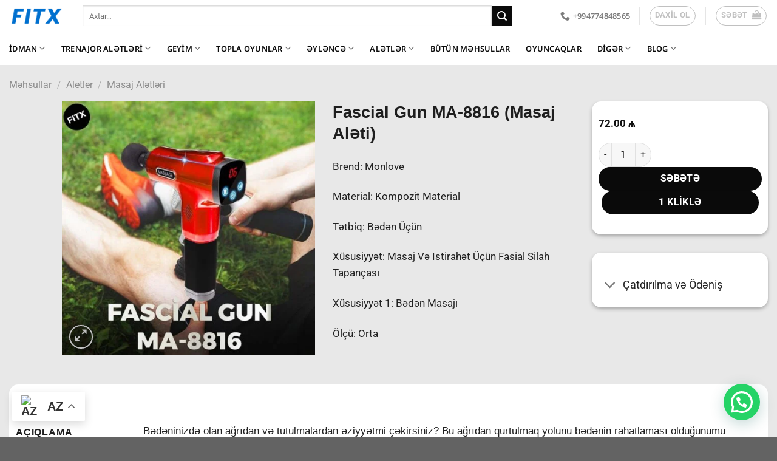

--- FILE ---
content_type: text/html; charset=UTF-8
request_url: https://fitx.az/product/fascial-gun-ma-8816/
body_size: 82109
content:
<!DOCTYPE html>
<html lang="az" class="loading-site no-js">
<head>
	<meta charset="UTF-8" />
	<link rel="profile" href="http://gmpg.org/xfn/11" />
	<link rel="pingback" href="https://fitx.az/xmlrpc.php" />

	<script>(function(html){html.className = html.className.replace(/\bno-js\b/,'js')})(document.documentElement);</script>
	<script type="text/javascript">function theChampLoadEvent(e){var t=window.onload;if(typeof window.onload!="function"){window.onload=e}else{window.onload=function(){t();e()}}}</script>
		<script type="text/javascript">var theChampDefaultLang = 'az', theChampCloseIconPath = 'https://fitx.az/wp-content/plugins/super-socializer/images/close.png';</script>
		<script>var theChampSiteUrl = 'https://fitx.az', theChampVerified = 0, theChampEmailPopup = 0, heateorSsMoreSharePopupSearchText = 'Search';</script>
			<script>var theChampLoadingImgPath = 'https://fitx.az/wp-content/plugins/super-socializer/images/ajax_loader.gif'; var theChampAjaxUrl = 'https://fitx.az/wp-admin/admin-ajax.php'; var theChampRedirectionUrl = 'https://fitx.az/product/fascial-gun-ma-8816/'; var theChampRegRedirectionUrl = 'https://fitx.az/product/fascial-gun-ma-8816/'; </script>
				<script> var theChampFBKey = '224439072558710', theChampSameTabLogin = '0', theChampVerified = 0; var theChampAjaxUrl = 'https://fitx.az/wp-admin/admin-ajax.php'; var theChampPopupTitle = ''; var theChampEmailPopup = 0; var theChampEmailAjaxUrl = 'https://fitx.az/wp-admin/admin-ajax.php'; var theChampEmailPopupTitle = ''; var theChampEmailPopupErrorMsg = ''; var theChampEmailPopupUniqueId = ''; var theChampEmailPopupVerifyMessage = ''; var theChampSteamAuthUrl = ""; var theChampCurrentPageUrl = 'https%3A%2F%2Ffitx.az%2Fproduct%2Ffascial-gun-ma-8816%2F';  var heateorMSEnabled = 0, theChampTwitterAuthUrl = theChampSiteUrl + "?SuperSocializerAuth=Twitter&super_socializer_redirect_to=" + theChampCurrentPageUrl, theChampLineAuthUrl = theChampSiteUrl + "?SuperSocializerAuth=Line&super_socializer_redirect_to=" + theChampCurrentPageUrl, theChampLiveAuthUrl = theChampSiteUrl + "?SuperSocializerAuth=Live&super_socializer_redirect_to=" + theChampCurrentPageUrl, theChampFacebookAuthUrl = theChampSiteUrl + "?SuperSocializerAuth=Facebook&super_socializer_redirect_to=" + theChampCurrentPageUrl, theChampYahooAuthUrl = theChampSiteUrl + "?SuperSocializerAuth=Yahoo&super_socializer_redirect_to=" + theChampCurrentPageUrl, theChampGoogleAuthUrl = theChampSiteUrl + "?SuperSocializerAuth=Google&super_socializer_redirect_to=" + theChampCurrentPageUrl, theChampYoutubeAuthUrl = theChampSiteUrl + "?SuperSocializerAuth=Youtube&super_socializer_redirect_to=" + theChampCurrentPageUrl, theChampVkontakteAuthUrl = theChampSiteUrl + "?SuperSocializerAuth=Vkontakte&super_socializer_redirect_to=" + theChampCurrentPageUrl, theChampLinkedinAuthUrl = theChampSiteUrl + "?SuperSocializerAuth=Linkedin&super_socializer_redirect_to=" + theChampCurrentPageUrl, theChampInstagramAuthUrl = theChampSiteUrl + "?SuperSocializerAuth=Instagram&super_socializer_redirect_to=" + theChampCurrentPageUrl, theChampWordpressAuthUrl = theChampSiteUrl + "?SuperSocializerAuth=Wordpress&super_socializer_redirect_to=" + theChampCurrentPageUrl, theChampDribbbleAuthUrl = theChampSiteUrl + "?SuperSocializerAuth=Dribbble&super_socializer_redirect_to=" + theChampCurrentPageUrl, theChampGithubAuthUrl = theChampSiteUrl + "?SuperSocializerAuth=Github&super_socializer_redirect_to=" + theChampCurrentPageUrl, theChampSpotifyAuthUrl = theChampSiteUrl + "?SuperSocializerAuth=Spotify&super_socializer_redirect_to=" + theChampCurrentPageUrl, theChampKakaoAuthUrl = theChampSiteUrl + "?SuperSocializerAuth=Kakao&super_socializer_redirect_to=" + theChampCurrentPageUrl, theChampTwitchAuthUrl = theChampSiteUrl + "?SuperSocializerAuth=Twitch&super_socializer_redirect_to=" + theChampCurrentPageUrl, theChampRedditAuthUrl = theChampSiteUrl + "?SuperSocializerAuth=Reddit&super_socializer_redirect_to=" + theChampCurrentPageUrl, theChampDisqusAuthUrl = theChampSiteUrl + "?SuperSocializerAuth=Disqus&super_socializer_redirect_to=" + theChampCurrentPageUrl, theChampDropboxAuthUrl = theChampSiteUrl + "?SuperSocializerAuth=Dropbox&super_socializer_redirect_to=" + theChampCurrentPageUrl, theChampFoursquareAuthUrl = theChampSiteUrl + "?SuperSocializerAuth=Foursquare&super_socializer_redirect_to=" + theChampCurrentPageUrl, theChampAmazonAuthUrl = theChampSiteUrl + "?SuperSocializerAuth=Amazon&super_socializer_redirect_to=" + theChampCurrentPageUrl, theChampStackoverflowAuthUrl = theChampSiteUrl + "?SuperSocializerAuth=Stackoverflow&super_socializer_redirect_to=" + theChampCurrentPageUrl, theChampDiscordAuthUrl = theChampSiteUrl + "?SuperSocializerAuth=Discord&super_socializer_redirect_to=" + theChampCurrentPageUrl, theChampMailruAuthUrl = theChampSiteUrl + "?SuperSocializerAuth=Mailru&super_socializer_redirect_to=" + theChampCurrentPageUrl, theChampYandexAuthUrl = theChampSiteUrl + "?SuperSocializerAuth=Yandex&super_socializer_redirect_to=" + theChampCurrentPageUrl; theChampOdnoklassnikiAuthUrl = theChampSiteUrl + "?SuperSocializerAuth=Odnoklassniki&super_socializer_redirect_to=" + theChampCurrentPageUrl;</script>
				<script> var theChampFBKey = '224439072558710', theChampFBLang = 'az', theChampFbLikeMycred = 0, theChampSsga = 0, theChampCommentNotification = 0, theChampHeateorFcmRecentComments = 0, theChampFbIosLogin = 0; </script>
						<script type="text/javascript">var theChampFBCommentUrl = 'https://fitx.az/product/fascial-gun-ma-8816/'; var theChampFBCommentColor = 'light'; var theChampFBCommentNumPosts = ''; var theChampFBCommentWidth = '100%'; var theChampFBCommentOrderby = 'social'; var theChampCommentingTabs = "wordpress,facebook,disqus", theChampGpCommentsUrl = 'https://fitx.az/product/fascial-gun-ma-8816/', theChampDisqusShortname = '', theChampScEnabledTabs = 'wordpress,fb', theChampScLabel = 'Şərh Bildirin', theChampScTabLabels = {"wordpress":"Adi \u015e\u0259rhl\u0259r (0)","fb":"Facebook \u015e\u0259rhl\u0259ri","disqus":"Disqus R\u0259yl\u0259ri"}, theChampGpCommentsWidth = 0, theChampCommentingId = 'respond'</script>
						<script> var theChampSharingAjaxUrl = 'https://fitx.az/wp-admin/admin-ajax.php', heateorSsFbMessengerAPI = 'https://www.facebook.com/dialog/send?app_id=224439072558710&display=popup&link=%encoded_post_url%&redirect_uri=%encoded_post_url%',heateorSsWhatsappShareAPI = 'web', heateorSsUrlCountFetched = [], heateorSsSharesText = 'Shares', heateorSsShareText = 'Share', theChampPluginIconPath = 'https://fitx.az/wp-content/plugins/super-socializer/images/logo.png', theChampSaveSharesLocally = 0, theChampHorizontalSharingCountEnable = 0, theChampVerticalSharingCountEnable = 0, theChampSharingOffset = -10, theChampCounterOffset = -10, theChampMobileStickySharingEnabled = 1, heateorSsCopyLinkMessage = "Link copied.";
		var heateorSsHorSharingShortUrl = "https://fitx.az/product/fascial-gun-ma-8816/";var heateorSsVerticalSharingShortUrl = "https://fitx.az/product/fascial-gun-ma-8816/";		</script>
			<style type="text/css">.the_champ_button_instagram span.the_champ_svg,a.the_champ_instagram span.the_champ_svg{background:radial-gradient(circle at 30% 107%,#fdf497 0,#fdf497 5%,#fd5949 45%,#d6249f 60%,#285aeb 90%)}.the_champ_horizontal_sharing .the_champ_svg,.heateor_ss_standard_follow_icons_container .the_champ_svg{color:#fff;border-width:0;border-style:solid;border-color:#fff0}.the_champ_horizontal_sharing .theChampTCBackground{color:#666}.the_champ_horizontal_sharing span.the_champ_svg:hover,.heateor_ss_standard_follow_icons_container span.the_champ_svg:hover{border-color:#fff0}.the_champ_vertical_sharing span.the_champ_svg,.heateor_ss_floating_follow_icons_container span.the_champ_svg{color:#fff;border-width:0;border-style:solid;border-color:#fff0}.the_champ_vertical_sharing .theChampTCBackground{color:#666}.the_champ_vertical_sharing span.the_champ_svg:hover,.heateor_ss_floating_follow_icons_container span.the_champ_svg:hover{border-color:#fff0}@media screen and (max-width:783px){.the_champ_vertical_sharing{display:none!important}}div.heateor_ss_mobile_footer{display:none}@media screen and (max-width:783px){div.the_champ_bottom_sharing div.the_champ_sharing_ul .theChampTCBackground{width:100%!important;background-color:#fff}div.heateor_ss_mobile_footer{display:block;height:40px}.the_champ_bottom_sharing{padding:0!important;left:800px!important;right:auto!important;display:block!important;width:auto!important;bottom:-2px!important;top:auto!important}.the_champ_bottom_sharing .the_champ_square_count{line-height:inherit}.the_champ_bottom_sharing .theChampSharingArrow{display:none}.the_champ_bottom_sharing .theChampTCBackground{margin-right:1.1em!important}}</style>
	<meta name='robots' content='index, follow, max-image-preview:large, max-snippet:-1, max-video-preview:-1' />
	<style>img:is([sizes="auto" i],[sizes^="auto," i]){contain-intrinsic-size:3000px 1500px}</style>
	<meta name="viewport" content="width=device-width, initial-scale=1" />
	<!-- This site is optimized with the Yoast SEO plugin v26.6 - https://yoast.com/wordpress/plugins/seo/ -->
	<title>Fascial Gun MA-8816 (Masaj Aləti) - Fitx.az</title>
	<meta name="description" content="Bədəninizdə ağrımı hiss edirsiniz və bu ağrıdan qurtulmaq yolunu bədənin rahatlamalı olduğunumu düşünürsünüz? Bu masaj aləti sizə kömək edəcək. Bir Çox İdman, Əyləncə və Sağlamlıq Malları Fitx.az Saytında Elə İndi Daxil Olun və Nəzərdən Keçirin." />
	<link rel="canonical" href="https://fitx.az/product/fascial-gun-ma-8816/" />
	<meta property="og:locale" content="az_AZ" />
	<meta property="og:type" content="article" />
	<meta property="og:title" content="Fascial Gun MA-8816 (Masaj Aləti) - Fitx.az" />
	<meta property="og:description" content="Bədəninizdə ağrımı hiss edirsiniz və bu ağrıdan qurtulmaq yolunu bədənin rahatlamalı olduğunumu düşünürsünüz? Bu masaj aləti sizə kömək edəcək. Bir Çox İdman, Əyləncə və Sağlamlıq Malları Fitx.az Saytında Elə İndi Daxil Olun və Nəzərdən Keçirin." />
	<meta property="og:url" content="https://fitx.az/product/fascial-gun-ma-8816/" />
	<meta property="og:site_name" content="Fitx.az" />
	<meta property="article:modified_time" content="2023-05-29T17:40:08+00:00" />
	<meta property="og:image" content="https://fitx.az/wp-content/uploads/2021/10/Fascial-Gun-MA-8816-21.jpg" />
	<meta property="og:image:width" content="900" />
	<meta property="og:image:height" content="900" />
	<meta property="og:image:type" content="image/jpeg" />
	<meta name="twitter:card" content="summary_large_image" />
	<meta name="twitter:label1" content="Est. reading time" />
	<meta name="twitter:data1" content="5 minutes" />
	<script type="application/ld+json" class="yoast-schema-graph">{"@context":"https://schema.org","@graph":[{"@type":"WebPage","@id":"https://fitx.az/product/fascial-gun-ma-8816/","url":"https://fitx.az/product/fascial-gun-ma-8816/","name":"Fascial Gun MA-8816 (Masaj Aləti) - Fitx.az","isPartOf":{"@id":"https://fitx.az/#website"},"primaryImageOfPage":{"@id":"https://fitx.az/product/fascial-gun-ma-8816/#primaryimage"},"image":{"@id":"https://fitx.az/product/fascial-gun-ma-8816/#primaryimage"},"thumbnailUrl":"https://fitx.az/wp-content/uploads/2021/10/Fascial-Gun-MA-8816-21.jpg","datePublished":"2021-10-10T19:42:00+00:00","dateModified":"2023-05-29T17:40:08+00:00","description":"Bədəninizdə ağrımı hiss edirsiniz və bu ağrıdan qurtulmaq yolunu bədənin rahatlamalı olduğunumu düşünürsünüz? Bu masaj aləti sizə kömək edəcək. Bir Çox İdman, Əyləncə və Sağlamlıq Malları Fitx.az Saytında Elə İndi Daxil Olun və Nəzərdən Keçirin.","breadcrumb":{"@id":"https://fitx.az/product/fascial-gun-ma-8816/#breadcrumb"},"inLanguage":"az","potentialAction":[{"@type":"ReadAction","target":["https://fitx.az/product/fascial-gun-ma-8816/"]}]},{"@type":"ImageObject","inLanguage":"az","@id":"https://fitx.az/product/fascial-gun-ma-8816/#primaryimage","url":"https://fitx.az/wp-content/uploads/2021/10/Fascial-Gun-MA-8816-21.jpg","contentUrl":"https://fitx.az/wp-content/uploads/2021/10/Fascial-Gun-MA-8816-21.jpg","width":900,"height":900},{"@type":"BreadcrumbList","@id":"https://fitx.az/product/fascial-gun-ma-8816/#breadcrumb","itemListElement":[{"@type":"ListItem","position":1,"name":"Home","item":"https://fitx.az/"},{"@type":"ListItem","position":2,"name":"Məhsullar","item":"https://fitx.az/shop/"},{"@type":"ListItem","position":3,"name":"Fascial Gun MA-8816 (Masaj Aləti)"}]},{"@type":"WebSite","@id":"https://fitx.az/#website","url":"https://fitx.az/","name":"Fitx.az","description":"","potentialAction":[{"@type":"SearchAction","target":{"@type":"EntryPoint","urlTemplate":"https://fitx.az/?s={search_term_string}"},"query-input":{"@type":"PropertyValueSpecification","valueRequired":true,"valueName":"search_term_string"}}],"inLanguage":"az"}]}</script>
	<!-- / Yoast SEO plugin. -->


<link rel='dns-prefetch' href='//capi-automation.s3.us-east-2.amazonaws.com' />
<link rel='dns-prefetch' href='//www.googletagmanager.com' />
<link rel='dns-prefetch' href='//pagead2.googlesyndication.com' />
<link href='https://fonts.gstatic.com' crossorigin rel='preconnect' />
<link rel='prefetch' href='https://fitx.az/wp-content/themes/flatsome/assets/js/flatsome.js?ver=e1ad26bd5672989785e1' />
<link rel='prefetch' href='https://fitx.az/wp-content/themes/flatsome/assets/js/chunk.slider.js?ver=3.19.15' />
<link rel='prefetch' href='https://fitx.az/wp-content/themes/flatsome/assets/js/chunk.popups.js?ver=3.19.15' />
<link rel='prefetch' href='https://fitx.az/wp-content/themes/flatsome/assets/js/chunk.tooltips.js?ver=3.19.15' />
<link rel='prefetch' href='https://fitx.az/wp-content/themes/flatsome/assets/js/woocommerce.js?ver=dd6035ce106022a74757' />
<link rel="alternate" type="application/rss+xml" title="Fitx.az &raquo; Qidalandırıcısı" href="https://fitx.az/feed/" />
<link rel="alternate" type="application/rss+xml" title="Fitx.az &raquo; Şərh Qidalandırıcısı" href="https://fitx.az/comments/feed/" />
<link rel="alternate" type="application/rss+xml" title="Fitx.az &raquo; Fascial Gun MA-8816 (Masaj Aləti) Şərh Qidalandırıcısı" href="https://fitx.az/product/fascial-gun-ma-8816/feed/" />
<script type="text/javascript">
/* <![CDATA[ */
window._wpemojiSettings = {"baseUrl":"https:\/\/s.w.org\/images\/core\/emoji\/16.0.1\/72x72\/","ext":".png","svgUrl":"https:\/\/s.w.org\/images\/core\/emoji\/16.0.1\/svg\/","svgExt":".svg","source":{"concatemoji":"https:\/\/fitx.az\/wp-includes\/js\/wp-emoji-release.min.js?ver=6.8.3"}};
/*! This file is auto-generated */
!function(s,n){var o,i,e;function c(e){try{var t={supportTests:e,timestamp:(new Date).valueOf()};sessionStorage.setItem(o,JSON.stringify(t))}catch(e){}}function p(e,t,n){e.clearRect(0,0,e.canvas.width,e.canvas.height),e.fillText(t,0,0);var t=new Uint32Array(e.getImageData(0,0,e.canvas.width,e.canvas.height).data),a=(e.clearRect(0,0,e.canvas.width,e.canvas.height),e.fillText(n,0,0),new Uint32Array(e.getImageData(0,0,e.canvas.width,e.canvas.height).data));return t.every(function(e,t){return e===a[t]})}function u(e,t){e.clearRect(0,0,e.canvas.width,e.canvas.height),e.fillText(t,0,0);for(var n=e.getImageData(16,16,1,1),a=0;a<n.data.length;a++)if(0!==n.data[a])return!1;return!0}function f(e,t,n,a){switch(t){case"flag":return n(e,"\ud83c\udff3\ufe0f\u200d\u26a7\ufe0f","\ud83c\udff3\ufe0f\u200b\u26a7\ufe0f")?!1:!n(e,"\ud83c\udde8\ud83c\uddf6","\ud83c\udde8\u200b\ud83c\uddf6")&&!n(e,"\ud83c\udff4\udb40\udc67\udb40\udc62\udb40\udc65\udb40\udc6e\udb40\udc67\udb40\udc7f","\ud83c\udff4\u200b\udb40\udc67\u200b\udb40\udc62\u200b\udb40\udc65\u200b\udb40\udc6e\u200b\udb40\udc67\u200b\udb40\udc7f");case"emoji":return!a(e,"\ud83e\udedf")}return!1}function g(e,t,n,a){var r="undefined"!=typeof WorkerGlobalScope&&self instanceof WorkerGlobalScope?new OffscreenCanvas(300,150):s.createElement("canvas"),o=r.getContext("2d",{willReadFrequently:!0}),i=(o.textBaseline="top",o.font="600 32px Arial",{});return e.forEach(function(e){i[e]=t(o,e,n,a)}),i}function t(e){var t=s.createElement("script");t.src=e,t.defer=!0,s.head.appendChild(t)}"undefined"!=typeof Promise&&(o="wpEmojiSettingsSupports",i=["flag","emoji"],n.supports={everything:!0,everythingExceptFlag:!0},e=new Promise(function(e){s.addEventListener("DOMContentLoaded",e,{once:!0})}),new Promise(function(t){var n=function(){try{var e=JSON.parse(sessionStorage.getItem(o));if("object"==typeof e&&"number"==typeof e.timestamp&&(new Date).valueOf()<e.timestamp+604800&&"object"==typeof e.supportTests)return e.supportTests}catch(e){}return null}();if(!n){if("undefined"!=typeof Worker&&"undefined"!=typeof OffscreenCanvas&&"undefined"!=typeof URL&&URL.createObjectURL&&"undefined"!=typeof Blob)try{var e="postMessage("+g.toString()+"("+[JSON.stringify(i),f.toString(),p.toString(),u.toString()].join(",")+"));",a=new Blob([e],{type:"text/javascript"}),r=new Worker(URL.createObjectURL(a),{name:"wpTestEmojiSupports"});return void(r.onmessage=function(e){c(n=e.data),r.terminate(),t(n)})}catch(e){}c(n=g(i,f,p,u))}t(n)}).then(function(e){for(var t in e)n.supports[t]=e[t],n.supports.everything=n.supports.everything&&n.supports[t],"flag"!==t&&(n.supports.everythingExceptFlag=n.supports.everythingExceptFlag&&n.supports[t]);n.supports.everythingExceptFlag=n.supports.everythingExceptFlag&&!n.supports.flag,n.DOMReady=!1,n.readyCallback=function(){n.DOMReady=!0}}).then(function(){return e}).then(function(){var e;n.supports.everything||(n.readyCallback(),(e=n.source||{}).concatemoji?t(e.concatemoji):e.wpemoji&&e.twemoji&&(t(e.twemoji),t(e.wpemoji)))}))}((window,document),window._wpemojiSettings);
/* ]]> */
</script>

<style id='wp-emoji-styles-inline-css' type='text/css'>img.wp-smiley,img.emoji{display:inline!important;border:none!important;box-shadow:none!important;height:1em!important;width:1em!important;margin:0 0.07em!important;vertical-align:-0.1em!important;background:none!important;padding:0!important}</style>
<style id='wp-block-library-inline-css' type='text/css'>:root{--wp-admin-theme-color:#007cba;--wp-admin-theme-color--rgb:0,124,186;--wp-admin-theme-color-darker-10:#006ba1;--wp-admin-theme-color-darker-10--rgb:0,107,161;--wp-admin-theme-color-darker-20:#005a87;--wp-admin-theme-color-darker-20--rgb:0,90,135;--wp-admin-border-width-focus:2px;--wp-block-synced-color:#7a00df;--wp-block-synced-color--rgb:122,0,223;--wp-bound-block-color:var(--wp-block-synced-color)}@media (min-resolution:192dpi){:root{--wp-admin-border-width-focus:1.5px}}.wp-element-button{cursor:pointer}:root{--wp--preset--font-size--normal:16px;--wp--preset--font-size--huge:42px}:root .has-very-light-gray-background-color{background-color:#eee}:root .has-very-dark-gray-background-color{background-color:#313131}:root .has-very-light-gray-color{color:#eee}:root .has-very-dark-gray-color{color:#313131}:root .has-vivid-green-cyan-to-vivid-cyan-blue-gradient-background{background:linear-gradient(135deg,#00d084,#0693e3)}:root .has-purple-crush-gradient-background{background:linear-gradient(135deg,#34e2e4,#4721fb 50%,#ab1dfe)}:root .has-hazy-dawn-gradient-background{background:linear-gradient(135deg,#faaca8,#dad0ec)}:root .has-subdued-olive-gradient-background{background:linear-gradient(135deg,#fafae1,#67a671)}:root .has-atomic-cream-gradient-background{background:linear-gradient(135deg,#fdd79a,#004a59)}:root .has-nightshade-gradient-background{background:linear-gradient(135deg,#330968,#31cdcf)}:root .has-midnight-gradient-background{background:linear-gradient(135deg,#020381,#2874fc)}.has-regular-font-size{font-size:1em}.has-larger-font-size{font-size:2.625em}.has-normal-font-size{font-size:var(--wp--preset--font-size--normal)}.has-huge-font-size{font-size:var(--wp--preset--font-size--huge)}.has-text-align-center{text-align:center}.has-text-align-left{text-align:left}.has-text-align-right{text-align:right}#end-resizable-editor-section{display:none}.aligncenter{clear:both}.items-justified-left{justify-content:flex-start}.items-justified-center{justify-content:center}.items-justified-right{justify-content:flex-end}.items-justified-space-between{justify-content:space-between}.screen-reader-text{border:0;clip-path:inset(50%);height:1px;margin:-1px;overflow:hidden;padding:0;position:absolute;width:1px;word-wrap:normal!important}.screen-reader-text:focus{background-color:#ddd;clip-path:none;color:#444;display:block;font-size:1em;height:auto;left:5px;line-height:normal;padding:15px 23px 14px;text-decoration:none;top:5px;width:auto;z-index:100000}html :where(.has-border-color){border-style:solid}html :where([style*=border-top-color]){border-top-style:solid}html :where([style*=border-right-color]){border-right-style:solid}html :where([style*=border-bottom-color]){border-bottom-style:solid}html :where([style*=border-left-color]){border-left-style:solid}html :where([style*=border-width]){border-style:solid}html :where([style*=border-top-width]){border-top-style:solid}html :where([style*=border-right-width]){border-right-style:solid}html :where([style*=border-bottom-width]){border-bottom-style:solid}html :where([style*=border-left-width]){border-left-style:solid}html :where(img[class*=wp-image-]){height:auto;max-width:100%}:where(figure){margin:0 0 1em}html :where(.is-position-sticky){--wp-admin--admin-bar--position-offset:var(--wp-admin--admin-bar--height,0px)}@media screen and (max-width:600px){html :where(.is-position-sticky){--wp-admin--admin-bar--position-offset:0px}}</style>
<link data-optimized="1" rel='stylesheet' id='contact-form-7-css' href='https://fitx.az/wp-content/litespeed/css/d6b26ded98842b97682a280ccabd9a1e.css?ver=845ec' type='text/css' media='all' />
<link data-optimized="1" rel='stylesheet' id='photoswipe-css' href='https://fitx.az/wp-content/litespeed/css/66a9c22bf854f99dba10f21c6a4b4e3a.css?ver=cd1d9' type='text/css' media='all' />
<link data-optimized="1" rel='stylesheet' id='photoswipe-default-skin-css' href='https://fitx.az/wp-content/litespeed/css/301c41d7060ff13d861db867095f0a30.css?ver=ea497' type='text/css' media='all' />
<style id='woocommerce-inline-inline-css' type='text/css'>.woocommerce form .form-row .required{visibility:visible}</style>
<link data-optimized="1" rel='stylesheet' id='dashicons-css' href='https://fitx.az/wp-content/litespeed/css/1733ec2e7b1534108def160824c4d617.css?ver=4bd48' type='text/css' media='all' />
<link data-optimized="1" rel='stylesheet' id='thickbox-css' href='https://fitx.az/wp-content/litespeed/css/9205ce16b63321c8918bd94494008194.css?ver=011a2' type='text/css' media='all' />
<link data-optimized="1" rel='stylesheet' id='the_champ_frontend_css-css' href='https://fitx.az/wp-content/litespeed/css/27dc14f7d99ad23ac17fe100848a73c3.css?ver=62822' type='text/css' media='all' />
<link data-optimized="1" rel='stylesheet' id='wpra_front_css-css' href='https://fitx.az/wp-content/litespeed/css/cfe3ea06b206c4bcb71f7fc1d02f1b56.css?ver=88d5c' type='text/css' media='all' />
<link data-optimized="1" rel='stylesheet' id='wpra_common_css-css' href='https://fitx.az/wp-content/litespeed/css/c9be95556e9ad99b75618e2b17ad7bde.css?ver=382a1' type='text/css' media='all' />
<link data-optimized="1" rel='stylesheet' id='flatsome-swatches-frontend-css' href='https://fitx.az/wp-content/litespeed/css/c8d64475135c28d273fa3241d0bf49ca.css?ver=e94c4' type='text/css' media='all' />
<link data-optimized="1" rel='stylesheet' id='flatsome-main-css' href='https://fitx.az/wp-content/litespeed/css/15598c610692081526bbec2efeada690.css?ver=85d36' type='text/css' media='all' />
<style id='flatsome-main-inline-css' type='text/css'>@font-face{font-family:"fl-icons";font-display:block;src:url(https://fitx.az/wp-content/themes/flatsome/assets/css/icons/fl-icons.eot?v=3.19.15);src:url(https://fitx.az/wp-content/themes/flatsome/assets/css/icons/fl-icons.eot#iefix?v=3.19.15) format("embedded-opentype"),url(https://fitx.az/wp-content/themes/flatsome/assets/css/icons/fl-icons.woff2?v=3.19.15) format("woff2"),url(https://fitx.az/wp-content/themes/flatsome/assets/css/icons/fl-icons.ttf?v=3.19.15) format("truetype"),url(https://fitx.az/wp-content/themes/flatsome/assets/css/icons/fl-icons.woff?v=3.19.15) format("woff"),url(https://fitx.az/wp-content/themes/flatsome/assets/css/icons/fl-icons.svg?v=3.19.15#fl-icons) format("svg")}</style>
<link data-optimized="1" rel='stylesheet' id='flatsome-shop-css' href='https://fitx.az/wp-content/litespeed/css/3946d7a9a15c9483359d3d834be14f22.css?ver=3b08d' type='text/css' media='all' />
<link data-optimized="1" rel='stylesheet' id='flatsome-style-css' href='https://fitx.az/wp-content/litespeed/css/cf596a8c90fb38cf545ac6a27abd6539.css?ver=86d4f' type='text/css' media='all' />
<link data-optimized="1" rel='stylesheet' id='gpls-arcw-quick-view-buy-now-for-woocommerce-animate-css-css' href='https://fitx.az/wp-content/litespeed/css/64c2d59d2a5cf85a9806e7f0ccbdd197.css?ver=69e47' type='text/css' media='all' />
<style id='gpls-arcw-quick-view-buy-now-for-woocommerce-animate-css-inline-css' type='text/css'>.pswp{z-index:110000!important}.gpls-arcw-quick-view-popup{z-index:100000!important}.gpls-arcw-quick-view-popup .swal2-title{width:100%}.gpls-arcw-quick-view-popup .gpls-arcw-popup-close-btn{margin-left:auto;border-radius:50%;padding:2px 12px;cursor:pointer;outline:none}.gpls-arcw-quick-view-popup .gpls-arcw-popup-close-btn::after{font-family:WooCommerce;display:block;content:\"\\e013\";vertical-align:top;font-weight:400}.gpls-arcw-quick-view-popup .gpls-arcw-popup-back-btn{margin-right:auto;border-radius:50%;padding:2px 12px;cursor:pointer;outline:none}.gpls-arcw-quick-view-popup .gpls-arcw-popup-back-btn::after{font-family:WooCommerce;display:block;content:\"\\e00b\";vertical-align:top;font-weight:400}.gpls-arcw-quick-view-popup .related.products,.gpls-arcw-quick-view-popup .upsells.products{clear:both}.gpls-arcw-quick-view-popup .swal2-modal{margin-top:15px!important;margin-left:15px!important;margin-right:15px!important}.gpls-arcw-quick-view-popup .swal2-modal .swal2-content{text-align:inherit}.gpls-arcw-quick-view-popup .swal2-modal .swal2-content .variations_form .woocommerce-product-gallery__wrapper img.wp-post-image{max-width:400px!important;max-height:400px!important}.gpls-arcw-quick-view-popup .swal2-modal .swal2-content .variations_form .label{padding-top:20px;font-size:20px}.gpls-arcw-quick-view-popup .swal2-modal .swal2-content .variations_form .value select{padding:10px}.gpls-arcw-quick-view-popup .swal2-modal .swal2-content .variations_form .reset_variations{font-size:14px}.gpls-arcw-quick-view-popup .swal2-modal .swal2-content .variations_form .woocommerce-variation-price{text-align:left;margin:15px 0;font-size:18px}.gpls-arcw-quick-view-popup .swal2-modal .swal2-content .variations_form .stock{text-align:left;font-size:15px}.gpls-arcw-quick-view-popup .swal2-modal .swal2-content .variations_form .single_add_to_cart_button{float:left;margin:0;line-height:20px;font-size:15px;line-height:25px}.grouped-variable-product-selected-options-row th{border:1px solid #eee}.grouped-variable-product-selected-options-row td{padding:10px;border:1px solid #eee;border-right:1px solid #eee impo!important}.grouped-variable-product-selected-options-row .woocommerce-grouped-product-list-item__quantity,.grouped-variable-product-selected-options-row .woocommerce-grouped-product-list-item__label,.grouped-variable-product-selected-options-row .woocommerce-grouped-product-list-item__price{vertical-align:middle!important}.gpls-arcw-quick-view-popup.grouped-product-popup .woocommerce-grouped-product-list-item__quantity .reset_variations{text-align:center;margin-top:5px;clear:both;float:left}.gpls-arcw-quick-view-popup.grouped-product-popup .woocommerce-grouped-product-list-item__label table tr,.gpls-arcw-quick-view-popup.grouped-product-popup .woocommerce-grouped-product-list-item__label table td{padding:5px;border:1px solid #eee}.gpls-arcw-quick-view-popup.grouped-product-popup .gpls-arcw-buy-now{margin:0 10px}.gpls-arcw-quick-view-popup.variable-in-grouped-product-popup #swal2-title{width:100%}.gpls-arcw-quick-view-popup.variable-in-grouped-product-popup #swal2-title .gpls-arcw-variable-in-grouped-popup-back-btn{float:left}.product-type-grouped .woocommerce-grouped-product-list-item__quantity .reset_variations{text-align:center;margin-top:5px;clear:both;float:left}.product-type-grouped .gpls-arcw-buy-now{margin:0 10px!important}.gpls-arcw-variable-selected-options-in-grouped{display:block;clear:both}.gpls-arcw-variable-selected-options-in-grouped .attributes-list{list-style:none;padding:0px!important;margin:10px 5px}.gpls-arcw-variable-selected-options-in-grouped .attributes-list .attribute-item{padding:5px 10px;margin:5px 3px 0 3px;border:1px solid #e5e5e5;border-radius:2px}.gpls-arcw-variable-selected-options-in-grouped .attributes-list .attribute-item .attribute-label{display:block;border-bottom:1px solid #eee;margin-bottom:5px}.gpls-arcw-variable-selected-options-in-grouped .attributes-list .attribute-item .attribute-value{display:block;font-weight:700}</style>
<link data-optimized="1" rel='stylesheet' id='gpls-arcw-quick-view-buy-now-for-woocommerce-front-styles-css' href='https://fitx.az/wp-content/litespeed/css/11cc0a37b477d782d045d19301f71241.css?ver=193ec' type='text/css' media='all' />
<script type="text/template" id="tmpl-variation-template">
	<div class="woocommerce-variation-description">{{{ data.variation.variation_description }}}</div>
	<div class="woocommerce-variation-price">{{{ data.variation.price_html }}}</div>
	<div class="woocommerce-variation-availability">{{{ data.variation.availability_html }}}</div>
</script>
<script type="text/template" id="tmpl-unavailable-variation-template">
	<p role="alert">Sorry, this product is unavailable. Please choose a different combination.</p>
</script>
<script type="text/javascript" src="https://fitx.az/wp-includes/js/dist/hooks.min.js?ver=4d63a3d491d11ffd8ac6" id="wp-hooks-js"></script>
<script type="text/javascript" src="https://fitx.az/wp-includes/js/dist/i18n.min.js?ver=5e580eb46a90c2b997e6" id="wp-i18n-js"></script>
<script type="text/javascript" id="wp-i18n-js-after">
/* <![CDATA[ */
wp.i18n.setLocaleData( { 'text direction\u0004ltr': [ 'ltr' ] } );
/* ]]> */
</script>
<script type="text/javascript" src="https://fitx.az/wp-includes/js/jquery/jquery.min.js?ver=3.7.1" id="jquery-core-js"></script>
<script type="text/javascript" src="https://fitx.az/wp-includes/js/jquery/jquery-migrate.min.js?ver=3.4.1" id="jquery-migrate-js"></script>
<script type="text/javascript" id="zxcvbn-async-js-extra">
/* <![CDATA[ */
var _zxcvbnSettings = {"src":"https:\/\/fitx.az\/wp-includes\/js\/zxcvbn.min.js"};
/* ]]> */
</script>
<script type="text/javascript" src="https://fitx.az/wp-includes/js/zxcvbn-async.min.js?ver=1.0" id="zxcvbn-async-js"></script>
<script type="text/javascript" id="password-strength-meter-js-extra">
/* <![CDATA[ */
var pwsL10n = {"unknown":"Parol g\u00fcc\u00fc bilinmir","short":"\u00c7ox z\u0259if","bad":"Z\u0259if","good":"Orta","strong":"G\u00fccl\u00fc","mismatch":"Uy\u011fun olmayan"};
/* ]]> */
</script>
<script type="text/javascript" src="https://fitx.az/wp-admin/js/password-strength-meter.min.js?ver=6.8.3" id="password-strength-meter-js"></script>
<script type="text/javascript" src="https://fitx.az/wp-content/plugins/woocommerce/assets/js/jquery-blockui/jquery.blockUI.min.js?ver=2.7.0-wc.10.4.3" id="wc-jquery-blockui-js" data-wp-strategy="defer"></script>
<script type="text/javascript" id="wc-add-to-cart-js-extra">
/* <![CDATA[ */
var wc_add_to_cart_params = {"ajax_url":"\/wp-admin\/admin-ajax.php","wc_ajax_url":"\/?wc-ajax=%%endpoint%%","i18n_view_cart":"S\u0259b\u0259t","cart_url":"https:\/\/fitx.az\/cart\/","is_cart":"","cart_redirect_after_add":"no"};
/* ]]> */
</script>
<script type="text/javascript" src="https://fitx.az/wp-content/plugins/woocommerce/assets/js/frontend/add-to-cart.min.js?ver=10.4.3" id="wc-add-to-cart-js" defer="defer" data-wp-strategy="defer"></script>
<script type="text/javascript" src="https://fitx.az/wp-content/plugins/woocommerce/assets/js/photoswipe/photoswipe.min.js?ver=4.1.1-wc.10.4.3" id="wc-photoswipe-js" defer="defer" data-wp-strategy="defer"></script>
<script type="text/javascript" src="https://fitx.az/wp-content/plugins/woocommerce/assets/js/photoswipe/photoswipe-ui-default.min.js?ver=4.1.1-wc.10.4.3" id="wc-photoswipe-ui-default-js" defer="defer" data-wp-strategy="defer"></script>
<script type="text/javascript" id="wc-single-product-js-extra">
/* <![CDATA[ */
var wc_single_product_params = {"i18n_required_rating_text":"Z\u0259hm\u0259t olmasa bir xal (ulduz i\u015far\u0259li) verin.","i18n_rating_options":["1 of 5 stars","2 of 5 stars","3 of 5 stars","4 of 5 stars","5 of 5 stars"],"i18n_product_gallery_trigger_text":"View full-screen image gallery","review_rating_required":"yes","flexslider":{"rtl":false,"animation":"slide","smoothHeight":true,"directionNav":false,"controlNav":"thumbnails","slideshow":false,"animationSpeed":500,"animationLoop":false,"allowOneSlide":false},"zoom_enabled":"","zoom_options":[],"photoswipe_enabled":"1","photoswipe_options":{"shareEl":false,"closeOnScroll":false,"history":false,"hideAnimationDuration":0,"showAnimationDuration":0},"flexslider_enabled":""};
/* ]]> */
</script>
<script type="text/javascript" src="https://fitx.az/wp-content/plugins/woocommerce/assets/js/frontend/single-product.min.js?ver=10.4.3" id="wc-single-product-js" defer="defer" data-wp-strategy="defer"></script>
<script type="text/javascript" src="https://fitx.az/wp-content/plugins/woocommerce/assets/js/js-cookie/js.cookie.min.js?ver=2.1.4-wc.10.4.3" id="wc-js-cookie-js" data-wp-strategy="defer"></script>
<script type="text/javascript" src="https://fitx.az/wp-content/plugins/woocommerce/assets/js/zoom/jquery.zoom.min.js?ver=1.7.21-wc.10.4.3" id="wc-zoom-js" defer="defer" data-wp-strategy="defer"></script>
<script type="text/javascript" src="https://fitx.az/wp-includes/js/underscore.min.js?ver=1.13.7" id="underscore-js"></script>
<script type="text/javascript" id="wp-util-js-extra">
/* <![CDATA[ */
var _wpUtilSettings = {"ajax":{"url":"\/wp-admin\/admin-ajax.php"}};
/* ]]> */
</script>
<script type="text/javascript" src="https://fitx.az/wp-includes/js/wp-util.min.js?ver=6.8.3" id="wp-util-js"></script>
<script type="text/javascript" id="wc-add-to-cart-variation-js-extra">
/* <![CDATA[ */
var wc_add_to_cart_variation_params = {"wc_ajax_url":"\/?wc-ajax=%%endpoint%%","i18n_no_matching_variations_text":"Sorry, no products matched your selection. Please choose a different combination.","i18n_make_a_selection_text":"Z\u0259hm\u0259t olmasa bu m\u0259hsulu s\u0259b\u0259t\u0259 \u0259lav\u0259 etm\u0259zd\u0259n \u0259vv\u0259l b\u0259zi m\u0259hsul se\u00e7iml\u0259rini (r\u0259ng, \u00f6l\u00e7\u00fc v\u0259.s kimi) se\u00e7in.","i18n_unavailable_text":"Sorry, this product is unavailable. Please choose a different combination.","i18n_reset_alert_text":"Your selection has been reset. Please select some product options before adding this product to your cart."};
/* ]]> */
</script>
<script type="text/javascript" src="https://fitx.az/wp-content/plugins/woocommerce/assets/js/frontend/add-to-cart-variation.min.js?ver=10.4.3" id="wc-add-to-cart-variation-js" defer="defer" data-wp-strategy="defer"></script>
<link rel="https://api.w.org/" href="https://fitx.az/wp-json/" /><link rel="alternate" title="JSON" type="application/json" href="https://fitx.az/wp-json/wp/v2/product/8566" /><link rel="EditURI" type="application/rsd+xml" title="RSD" href="https://fitx.az/xmlrpc.php?rsd" />
<meta name="generator" content="WordPress 6.8.3" />
<meta name="generator" content="WooCommerce 10.4.3" />
<link rel='shortlink' href='https://fitx.az/?p=8566' />
<link rel="alternate" title="oEmbed (JSON)" type="application/json+oembed" href="https://fitx.az/wp-json/oembed/1.0/embed?url=https%3A%2F%2Ffitx.az%2Fproduct%2Ffascial-gun-ma-8816%2F" />
<link rel="alternate" title="oEmbed (XML)" type="text/xml+oembed" href="https://fitx.az/wp-json/oembed/1.0/embed?url=https%3A%2F%2Ffitx.az%2Fproduct%2Ffascial-gun-ma-8816%2F&#038;format=xml" />
<meta name="generator" content="Site Kit by Google 1.168.0" />		<script>
			document.documentElement.className = document.documentElement.className.replace('no-js', 'js');
		</script>
				<style>.no-js img.lazyload{display:none}figure.wp-block-image img.lazyloading{min-width:150px}.lazyload,.lazyloading{opacity:0}.lazyloaded{opacity:1;transition:opacity 200ms;transition-delay:0ms}</style>
		<meta name="facebook-domain-verification" content="rb4zvl8k7c2jtjaeqpdo2j8dmcp94y" /><!-- Global site tag (gtag.js) - Google Analytics -->
<script async src="https://www.googletagmanager.com/gtag/js?id=G-TMY8K3JEFJ"></script>
<script>
  window.dataLayer = window.dataLayer || [];
  function gtag(){dataLayer.push(arguments);}
  gtag('js', new Date());

  gtag('config', 'G-TMY8K3JEFJ');
</script>

<!-- Google Tag Manager -->
<script>(function(w,d,s,l,i){w[l]=w[l]||[];w[l].push({'gtm.start':
new Date().getTime(),event:'gtm.js'});var f=d.getElementsByTagName(s)[0],
j=d.createElement(s),dl=l!='dataLayer'?'&l='+l:'';j.async=true;j.src=
'https://www.googletagmanager.com/gtm.js?id='+i+dl;f.parentNode.insertBefore(j,f);
})(window,document,'script','dataLayer','GTM-NQGH49X');</script>
<!-- End Google Tag Manager -->

<meta name="p:domain_verify" content="acadd284e8d38e2697c02d68a6e04508"/>

<!-- Global site tag (gtag.js) - Google Ads: 10809627682 -->
<script async src="https://www.googletagmanager.com/gtag/js?id=AW-10809627682"></script>
<script>
  window.dataLayer = window.dataLayer || [];
  function gtag(){dataLayer.push(arguments);}
  gtag('js', new Date());

  gtag('config', 'AW-10809627682');
</script>
	<noscript><style>.woocommerce-product-gallery{ opacity: 1 !important; }</style></noscript>
	
<!-- Google AdSense meta tags added by Site Kit -->
<meta name="google-adsense-platform-account" content="ca-host-pub-2644536267352236">
<meta name="google-adsense-platform-domain" content="sitekit.withgoogle.com">
<!-- End Google AdSense meta tags added by Site Kit -->
			<script  type="text/javascript">
				!function(f,b,e,v,n,t,s){if(f.fbq)return;n=f.fbq=function(){n.callMethod?
					n.callMethod.apply(n,arguments):n.queue.push(arguments)};if(!f._fbq)f._fbq=n;
					n.push=n;n.loaded=!0;n.version='2.0';n.queue=[];t=b.createElement(e);t.async=!0;
					t.src=v;s=b.getElementsByTagName(e)[0];s.parentNode.insertBefore(t,s)}(window,
					document,'script','https://connect.facebook.net/en_US/fbevents.js');
			</script>
			<!-- WooCommerce Facebook Integration Begin -->
			<script  type="text/javascript">

				fbq('init', '496766531576897', {}, {
    "agent": "woocommerce_0-10.4.3-3.5.15"
});

				document.addEventListener( 'DOMContentLoaded', function() {
					// Insert placeholder for events injected when a product is added to the cart through AJAX.
					document.body.insertAdjacentHTML( 'beforeend', '<div class=\"wc-facebook-pixel-event-placeholder\"></div>' );
				}, false );

			</script>
			<!-- WooCommerce Facebook Integration End -->
			
<!-- Google AdSense snippet added by Site Kit -->
<script type="text/javascript" async="async" src="https://pagead2.googlesyndication.com/pagead/js/adsbygoogle.js?client=ca-pub-4196255792199332&amp;host=ca-host-pub-2644536267352236" crossorigin="anonymous"></script>

<!-- End Google AdSense snippet added by Site Kit -->
<link rel="icon" href="https://fitx.az/wp-content/uploads/2022/08/cropped-Logo-ERas-Font-1-copy-2-32x32.jpg" sizes="32x32" />
<link rel="icon" href="https://fitx.az/wp-content/uploads/2022/08/cropped-Logo-ERas-Font-1-copy-2-192x192.jpg" sizes="192x192" />
<link rel="apple-touch-icon" href="https://fitx.az/wp-content/uploads/2022/08/cropped-Logo-ERas-Font-1-copy-2-180x180.jpg" />
<meta name="msapplication-TileImage" content="https://fitx.az/wp-content/uploads/2022/08/cropped-Logo-ERas-Font-1-copy-2-270x270.jpg" />
<style id="custom-css" type="text/css">:root{--primary-color:#0071ce;--fs-color-primary:#0071ce;--fs-color-secondary:#0a0a0a;--fs-color-success:#7a9c59;--fs-color-alert:#b20000;--fs-experimental-link-color:#0071ce;--fs-experimental-link-color-hover:#0a0a0a}.tooltipster-base{--tooltip-color:#fff;--tooltip-bg-color:#000}.off-canvas-right .mfp-content,.off-canvas-left .mfp-content{--drawer-width:300px}.off-canvas .mfp-content.off-canvas-cart{--drawer-width:360px}.container-width,.full-width .ubermenu-nav,.container,.row{max-width:1520px}.row.row-collapse{max-width:1490px}.row.row-small{max-width:1512.5px}.row.row-large{max-width:1550px}.header-main{height:52px}#logo img{max-height:52px}#logo{width:91px}.header-bottom{min-height:55px}.header-top{min-height:30px}.transparent .header-main{height:30px}.transparent #logo img{max-height:30px}.has-transparent+.page-title:first-of-type,.has-transparent+#main>.page-title,.has-transparent+#main>div>.page-title,.has-transparent+#main .page-header-wrapper:first-of-type .page-title{padding-top:80px}.header.show-on-scroll,.stuck .header-main{height:70px!important}.stuck #logo img{max-height:70px!important}.search-form{width:90%}.header-bg-color{background-color:rgb(255 255 255 / .9)}.header-bottom{background-color:#fff}.top-bar-nav>li>a{line-height:16px}.header-main .nav>li>a{line-height:16px}.stuck .header-main .nav>li>a{line-height:50px}.header-bottom-nav>li>a{line-height:30px}@media (max-width:549px){.header-main{height:70px}#logo img{max-height:70px}}.main-menu-overlay{background-color:#0a0a0a}.nav-dropdown{font-size:100%}body{color:#212121}h1,h2,h3,h4,h5,h6,.heading-font{color:#1e1e1e}body{font-size:100%}@media screen and (max-width:549px){body{font-size:100%}}body{font-family:Poppins,sans-serif}body{font-weight:400;font-style:normal}.nav>li>a{font-family:"Noto Sans",sans-serif}.mobile-sidebar-levels-2 .nav>li>ul>li>a{font-family:"Noto Sans",sans-serif}.nav>li>a,.mobile-sidebar-levels-2 .nav>li>ul>li>a{font-weight:600;font-style:normal}h1,h2,h3,h4,h5,h6,.heading-font,.off-canvas-center .nav-sidebar.nav-vertical>li>a{font-family:Poppins,sans-serif}h1,h2,h3,h4,h5,h6,.heading-font,.banner h1,.banner h2{font-weight:600;font-style:normal}.alt-font{font-family:"Dancing Script",sans-serif}.alt-font{font-weight:400!important;font-style:normal!important}.header:not(.transparent) .header-bottom-nav.nav>li>a{color:#0a0a0a}.shop-page-title.featured-title .title-overlay{background-color:rgb(0 0 0 / .3)}.has-equal-box-heights .box-image{padding-top:98%}.badge-inner.on-sale{background-color:#fff}.badge-inner.new-bubble{background-color:#fff}.star-rating span:before,.star-rating:before,.woocommerce-page .star-rating:before,.stars a:hover:after,.stars a.active:after{color:#0071ce}@media screen and (min-width:550px){.products .box-vertical .box-image{min-width:247px!important;width:247px!important}}.footer-1{background-color:#353535}.footer-2{background-color:#353535}.absolute-footer,html{background-color:#636363}.page-title-small+main .product-container>.row{padding-top:0}button[name='update_cart']{display:none}.nav-vertical-fly-out>li+li{border-top-width:1px;border-top-style:solid}.label-new.menu-item>a:after{content:"New"}.label-hot.menu-item>a:after{content:"Hot"}.label-sale.menu-item>a:after{content:"Sale"}.label-popular.menu-item>a:after{content:"Popular"}</style>		<style type="text/css" id="wp-custom-css">.comment_container .woocommerce-review__dash,.comment_container .woocommerce-review__published-date{display:none}p{font-size:17.4px}.iframe-container{position:relative;width:100%;padding-bottom:56.25%;height:0}.iframe-container iframe{position:absolute;top:0;left:0;width:100%;height:100%}.woocommerce-additional-fields{display:none}</style>
		<style id="flatsome-swatches-css">.variations th,.variations td{display:block}.variations .label{display:flex;align-items:center}.variations .label label{margin:.5em 0}.ux-swatch-selected-value{font-weight:400;font-size:.9em}.variations_form .ux-swatch.selected{box-shadow:0 0 0 2px #1e73be}.ux-swatches-in-loop .ux-swatch.selected{box-shadow:0 0 0 2px var(--fs-color-secondary)}</style><style id="kirki-inline-styles">@font-face{font-family:'Poppins';font-style:normal;font-weight:400;font-display:swap;src:url(https://fitx.az/wp-content/fonts/poppins/pxiEyp8kv8JHgFVrJJbecmNE.woff2) format('woff2');unicode-range:U+0900-097F,U+1CD0-1CF9,U+200C-200D,U+20A8,U+20B9,U+20F0,U+25CC,U+A830-A839,U+A8E0-A8FF,U+11B00-11B09}@font-face{font-family:'Poppins';font-style:normal;font-weight:400;font-display:swap;src:url(https://fitx.az/wp-content/fonts/poppins/pxiEyp8kv8JHgFVrJJnecmNE.woff2) format('woff2');unicode-range:U+0100-02BA,U+02BD-02C5,U+02C7-02CC,U+02CE-02D7,U+02DD-02FF,U+0304,U+0308,U+0329,U+1D00-1DBF,U+1E00-1E9F,U+1EF2-1EFF,U+2020,U+20A0-20AB,U+20AD-20C0,U+2113,U+2C60-2C7F,U+A720-A7FF}@font-face{font-family:'Poppins';font-style:normal;font-weight:400;font-display:swap;src:url(https://fitx.az/wp-content/fonts/poppins/pxiEyp8kv8JHgFVrJJfecg.woff2) format('woff2');unicode-range:U+0000-00FF,U+0131,U+0152-0153,U+02BB-02BC,U+02C6,U+02DA,U+02DC,U+0304,U+0308,U+0329,U+2000-206F,U+20AC,U+2122,U+2191,U+2193,U+2212,U+2215,U+FEFF,U+FFFD}@font-face{font-family:'Poppins';font-style:normal;font-weight:600;font-display:swap;src:url(https://fitx.az/wp-content/fonts/poppins/pxiByp8kv8JHgFVrLEj6Z11lFc-K.woff2) format('woff2');unicode-range:U+0900-097F,U+1CD0-1CF9,U+200C-200D,U+20A8,U+20B9,U+20F0,U+25CC,U+A830-A839,U+A8E0-A8FF,U+11B00-11B09}@font-face{font-family:'Poppins';font-style:normal;font-weight:600;font-display:swap;src:url(https://fitx.az/wp-content/fonts/poppins/pxiByp8kv8JHgFVrLEj6Z1JlFc-K.woff2) format('woff2');unicode-range:U+0100-02BA,U+02BD-02C5,U+02C7-02CC,U+02CE-02D7,U+02DD-02FF,U+0304,U+0308,U+0329,U+1D00-1DBF,U+1E00-1E9F,U+1EF2-1EFF,U+2020,U+20A0-20AB,U+20AD-20C0,U+2113,U+2C60-2C7F,U+A720-A7FF}@font-face{font-family:'Poppins';font-style:normal;font-weight:600;font-display:swap;src:url(https://fitx.az/wp-content/fonts/poppins/pxiByp8kv8JHgFVrLEj6Z1xlFQ.woff2) format('woff2');unicode-range:U+0000-00FF,U+0131,U+0152-0153,U+02BB-02BC,U+02C6,U+02DA,U+02DC,U+0304,U+0308,U+0329,U+2000-206F,U+20AC,U+2122,U+2191,U+2193,U+2212,U+2215,U+FEFF,U+FFFD}@font-face{font-family:'Noto Sans';font-style:normal;font-weight:600;font-stretch:100%;font-display:swap;src:url(https://fitx.az/wp-content/fonts/noto-sans/o-0mIpQlx3QUlC5A4PNB6Ryti20_6n1iPHjcz6L1SoM-jCpoiyAjBO9X6VLKzA.woff2) format('woff2');unicode-range:U+0460-052F,U+1C80-1C8A,U+20B4,U+2DE0-2DFF,U+A640-A69F,U+FE2E-FE2F}@font-face{font-family:'Noto Sans';font-style:normal;font-weight:600;font-stretch:100%;font-display:swap;src:url(https://fitx.az/wp-content/fonts/noto-sans/o-0mIpQlx3QUlC5A4PNB6Ryti20_6n1iPHjcz6L1SoM-jCpoiyAjBO9e6VLKzA.woff2) format('woff2');unicode-range:U+0301,U+0400-045F,U+0490-0491,U+04B0-04B1,U+2116}@font-face{font-family:'Noto Sans';font-style:normal;font-weight:600;font-stretch:100%;font-display:swap;src:url(https://fitx.az/wp-content/fonts/noto-sans/o-0mIpQlx3QUlC5A4PNB6Ryti20_6n1iPHjcz6L1SoM-jCpoiyAjBO9b6VLKzA.woff2) format('woff2');unicode-range:U+0900-097F,U+1CD0-1CF9,U+200C-200D,U+20A8,U+20B9,U+20F0,U+25CC,U+A830-A839,U+A8E0-A8FF,U+11B00-11B09}@font-face{font-family:'Noto Sans';font-style:normal;font-weight:600;font-stretch:100%;font-display:swap;src:url(https://fitx.az/wp-content/fonts/noto-sans/o-0mIpQlx3QUlC5A4PNB6Ryti20_6n1iPHjcz6L1SoM-jCpoiyAjBO9W6VLKzA.woff2) format('woff2');unicode-range:U+1F00-1FFF}@font-face{font-family:'Noto Sans';font-style:normal;font-weight:600;font-stretch:100%;font-display:swap;src:url(https://fitx.az/wp-content/fonts/noto-sans/o-0mIpQlx3QUlC5A4PNB6Ryti20_6n1iPHjcz6L1SoM-jCpoiyAjBO9Z6VLKzA.woff2) format('woff2');unicode-range:U+0370-0377,U+037A-037F,U+0384-038A,U+038C,U+038E-03A1,U+03A3-03FF}@font-face{font-family:'Noto Sans';font-style:normal;font-weight:600;font-stretch:100%;font-display:swap;src:url(https://fitx.az/wp-content/fonts/noto-sans/o-0mIpQlx3QUlC5A4PNB6Ryti20_6n1iPHjcz6L1SoM-jCpoiyAjBO9V6VLKzA.woff2) format('woff2');unicode-range:U+0102-0103,U+0110-0111,U+0128-0129,U+0168-0169,U+01A0-01A1,U+01AF-01B0,U+0300-0301,U+0303-0304,U+0308-0309,U+0323,U+0329,U+1EA0-1EF9,U+20AB}@font-face{font-family:'Noto Sans';font-style:normal;font-weight:600;font-stretch:100%;font-display:swap;src:url(https://fitx.az/wp-content/fonts/noto-sans/o-0mIpQlx3QUlC5A4PNB6Ryti20_6n1iPHjcz6L1SoM-jCpoiyAjBO9U6VLKzA.woff2) format('woff2');unicode-range:U+0100-02BA,U+02BD-02C5,U+02C7-02CC,U+02CE-02D7,U+02DD-02FF,U+0304,U+0308,U+0329,U+1D00-1DBF,U+1E00-1E9F,U+1EF2-1EFF,U+2020,U+20A0-20AB,U+20AD-20C0,U+2113,U+2C60-2C7F,U+A720-A7FF}@font-face{font-family:'Noto Sans';font-style:normal;font-weight:600;font-stretch:100%;font-display:swap;src:url(https://fitx.az/wp-content/fonts/noto-sans/o-0mIpQlx3QUlC5A4PNB6Ryti20_6n1iPHjcz6L1SoM-jCpoiyAjBO9a6VI.woff2) format('woff2');unicode-range:U+0000-00FF,U+0131,U+0152-0153,U+02BB-02BC,U+02C6,U+02DA,U+02DC,U+0304,U+0308,U+0329,U+2000-206F,U+20AC,U+2122,U+2191,U+2193,U+2212,U+2215,U+FEFF,U+FFFD}@font-face{font-family:'Dancing Script';font-style:normal;font-weight:400;font-display:swap;src:url(https://fitx.az/wp-content/fonts/dancing-script/If2cXTr6YS-zF4S-kcSWSVi_sxjsohD9F50Ruu7BMSo3Rep8ltA.woff2) format('woff2');unicode-range:U+0102-0103,U+0110-0111,U+0128-0129,U+0168-0169,U+01A0-01A1,U+01AF-01B0,U+0300-0301,U+0303-0304,U+0308-0309,U+0323,U+0329,U+1EA0-1EF9,U+20AB}@font-face{font-family:'Dancing Script';font-style:normal;font-weight:400;font-display:swap;src:url(https://fitx.az/wp-content/fonts/dancing-script/If2cXTr6YS-zF4S-kcSWSVi_sxjsohD9F50Ruu7BMSo3ROp8ltA.woff2) format('woff2');unicode-range:U+0100-02BA,U+02BD-02C5,U+02C7-02CC,U+02CE-02D7,U+02DD-02FF,U+0304,U+0308,U+0329,U+1D00-1DBF,U+1E00-1E9F,U+1EF2-1EFF,U+2020,U+20A0-20AB,U+20AD-20C0,U+2113,U+2C60-2C7F,U+A720-A7FF}@font-face{font-family:'Dancing Script';font-style:normal;font-weight:400;font-display:swap;src:url(https://fitx.az/wp-content/fonts/dancing-script/If2cXTr6YS-zF4S-kcSWSVi_sxjsohD9F50Ruu7BMSo3Sup8.woff2) format('woff2');unicode-range:U+0000-00FF,U+0131,U+0152-0153,U+02BB-02BC,U+02C6,U+02DA,U+02DC,U+0304,U+0308,U+0329,U+2000-206F,U+20AC,U+2122,U+2191,U+2193,U+2212,U+2215,U+FEFF,U+FFFD}</style>	<!-- Fonts Plugin CSS - https://fontsplugin.com/ -->
	<style>@font-face{font-family:'Roboto';font-style:italic;font-weight:100;font-stretch:100%;font-display:swap;src:url(https://fonts.gstatic.com/s/roboto/v50/KFO5CnqEu92Fr1Mu53ZEC9_Vu3r1gIhOszmkC3kaWzU.woff2) format('woff2');unicode-range:U+0460-052F,U+1C80-1C8A,U+20B4,U+2DE0-2DFF,U+A640-A69F,U+FE2E-FE2F}@font-face{font-family:'Roboto';font-style:italic;font-weight:100;font-stretch:100%;font-display:swap;src:url(https://fonts.gstatic.com/s/roboto/v50/KFO5CnqEu92Fr1Mu53ZEC9_Vu3r1gIhOszmkAnkaWzU.woff2) format('woff2');unicode-range:U+0301,U+0400-045F,U+0490-0491,U+04B0-04B1,U+2116}@font-face{font-family:'Roboto';font-style:italic;font-weight:100;font-stretch:100%;font-display:swap;src:url(https://fonts.gstatic.com/s/roboto/v50/KFO5CnqEu92Fr1Mu53ZEC9_Vu3r1gIhOszmkCnkaWzU.woff2) format('woff2');unicode-range:U+1F00-1FFF}@font-face{font-family:'Roboto';font-style:italic;font-weight:100;font-stretch:100%;font-display:swap;src:url(https://fonts.gstatic.com/s/roboto/v50/KFO5CnqEu92Fr1Mu53ZEC9_Vu3r1gIhOszmkBXkaWzU.woff2) format('woff2');unicode-range:U+0370-0377,U+037A-037F,U+0384-038A,U+038C,U+038E-03A1,U+03A3-03FF}@font-face{font-family:'Roboto';font-style:italic;font-weight:100;font-stretch:100%;font-display:swap;src:url(https://fonts.gstatic.com/s/roboto/v50/KFO5CnqEu92Fr1Mu53ZEC9_Vu3r1gIhOszmkenkaWzU.woff2) format('woff2');unicode-range:U+0302-0303,U+0305,U+0307-0308,U+0310,U+0312,U+0315,U+031A,U+0326-0327,U+032C,U+032F-0330,U+0332-0333,U+0338,U+033A,U+0346,U+034D,U+0391-03A1,U+03A3-03A9,U+03B1-03C9,U+03D1,U+03D5-03D6,U+03F0-03F1,U+03F4-03F5,U+2016-2017,U+2034-2038,U+203C,U+2040,U+2043,U+2047,U+2050,U+2057,U+205F,U+2070-2071,U+2074-208E,U+2090-209C,U+20D0-20DC,U+20E1,U+20E5-20EF,U+2100-2112,U+2114-2115,U+2117-2121,U+2123-214F,U+2190,U+2192,U+2194-21AE,U+21B0-21E5,U+21F1-21F2,U+21F4-2211,U+2213-2214,U+2216-22FF,U+2308-230B,U+2310,U+2319,U+231C-2321,U+2336-237A,U+237C,U+2395,U+239B-23B7,U+23D0,U+23DC-23E1,U+2474-2475,U+25AF,U+25B3,U+25B7,U+25BD,U+25C1,U+25CA,U+25CC,U+25FB,U+266D-266F,U+27C0-27FF,U+2900-2AFF,U+2B0E-2B11,U+2B30-2B4C,U+2BFE,U+3030,U+FF5B,U+FF5D,U+1D400-1D7FF,U+1EE00-1EEFF}@font-face{font-family:'Roboto';font-style:italic;font-weight:100;font-stretch:100%;font-display:swap;src:url(https://fonts.gstatic.com/s/roboto/v50/KFO5CnqEu92Fr1Mu53ZEC9_Vu3r1gIhOszmkaHkaWzU.woff2) format('woff2');unicode-range:U+0001-000C,U+000E-001F,U+007F-009F,U+20DD-20E0,U+20E2-20E4,U+2150-218F,U+2190,U+2192,U+2194-2199,U+21AF,U+21E6-21F0,U+21F3,U+2218-2219,U+2299,U+22C4-22C6,U+2300-243F,U+2440-244A,U+2460-24FF,U+25A0-27BF,U+2800-28FF,U+2921-2922,U+2981,U+29BF,U+29EB,U+2B00-2BFF,U+4DC0-4DFF,U+FFF9-FFFB,U+10140-1018E,U+10190-1019C,U+101A0,U+101D0-101FD,U+102E0-102FB,U+10E60-10E7E,U+1D2C0-1D2D3,U+1D2E0-1D37F,U+1F000-1F0FF,U+1F100-1F1AD,U+1F1E6-1F1FF,U+1F30D-1F30F,U+1F315,U+1F31C,U+1F31E,U+1F320-1F32C,U+1F336,U+1F378,U+1F37D,U+1F382,U+1F393-1F39F,U+1F3A7-1F3A8,U+1F3AC-1F3AF,U+1F3C2,U+1F3C4-1F3C6,U+1F3CA-1F3CE,U+1F3D4-1F3E0,U+1F3ED,U+1F3F1-1F3F3,U+1F3F5-1F3F7,U+1F408,U+1F415,U+1F41F,U+1F426,U+1F43F,U+1F441-1F442,U+1F444,U+1F446-1F449,U+1F44C-1F44E,U+1F453,U+1F46A,U+1F47D,U+1F4A3,U+1F4B0,U+1F4B3,U+1F4B9,U+1F4BB,U+1F4BF,U+1F4C8-1F4CB,U+1F4D6,U+1F4DA,U+1F4DF,U+1F4E3-1F4E6,U+1F4EA-1F4ED,U+1F4F7,U+1F4F9-1F4FB,U+1F4FD-1F4FE,U+1F503,U+1F507-1F50B,U+1F50D,U+1F512-1F513,U+1F53E-1F54A,U+1F54F-1F5FA,U+1F610,U+1F650-1F67F,U+1F687,U+1F68D,U+1F691,U+1F694,U+1F698,U+1F6AD,U+1F6B2,U+1F6B9-1F6BA,U+1F6BC,U+1F6C6-1F6CF,U+1F6D3-1F6D7,U+1F6E0-1F6EA,U+1F6F0-1F6F3,U+1F6F7-1F6FC,U+1F700-1F7FF,U+1F800-1F80B,U+1F810-1F847,U+1F850-1F859,U+1F860-1F887,U+1F890-1F8AD,U+1F8B0-1F8BB,U+1F8C0-1F8C1,U+1F900-1F90B,U+1F93B,U+1F946,U+1F984,U+1F996,U+1F9E9,U+1FA00-1FA6F,U+1FA70-1FA7C,U+1FA80-1FA89,U+1FA8F-1FAC6,U+1FACE-1FADC,U+1FADF-1FAE9,U+1FAF0-1FAF8,U+1FB00-1FBFF}@font-face{font-family:'Roboto';font-style:italic;font-weight:100;font-stretch:100%;font-display:swap;src:url(https://fonts.gstatic.com/s/roboto/v50/KFO5CnqEu92Fr1Mu53ZEC9_Vu3r1gIhOszmkCXkaWzU.woff2) format('woff2');unicode-range:U+0102-0103,U+0110-0111,U+0128-0129,U+0168-0169,U+01A0-01A1,U+01AF-01B0,U+0300-0301,U+0303-0304,U+0308-0309,U+0323,U+0329,U+1EA0-1EF9,U+20AB}@font-face{font-family:'Roboto';font-style:italic;font-weight:100;font-stretch:100%;font-display:swap;src:url(https://fonts.gstatic.com/s/roboto/v50/KFO5CnqEu92Fr1Mu53ZEC9_Vu3r1gIhOszmkCHkaWzU.woff2) format('woff2');unicode-range:U+0100-02BA,U+02BD-02C5,U+02C7-02CC,U+02CE-02D7,U+02DD-02FF,U+0304,U+0308,U+0329,U+1D00-1DBF,U+1E00-1E9F,U+1EF2-1EFF,U+2020,U+20A0-20AB,U+20AD-20C0,U+2113,U+2C60-2C7F,U+A720-A7FF}@font-face{font-family:'Roboto';font-style:italic;font-weight:100;font-stretch:100%;font-display:swap;src:url(https://fonts.gstatic.com/s/roboto/v50/KFO5CnqEu92Fr1Mu53ZEC9_Vu3r1gIhOszmkBnka.woff2) format('woff2');unicode-range:U+0000-00FF,U+0131,U+0152-0153,U+02BB-02BC,U+02C6,U+02DA,U+02DC,U+0304,U+0308,U+0329,U+2000-206F,U+20AC,U+2122,U+2191,U+2193,U+2212,U+2215,U+FEFF,U+FFFD}@font-face{font-family:'Roboto';font-style:italic;font-weight:200;font-stretch:100%;font-display:swap;src:url(https://fonts.gstatic.com/s/roboto/v50/KFO5CnqEu92Fr1Mu53ZEC9_Vu3r1gIhOszmkC3kaWzU.woff2) format('woff2');unicode-range:U+0460-052F,U+1C80-1C8A,U+20B4,U+2DE0-2DFF,U+A640-A69F,U+FE2E-FE2F}@font-face{font-family:'Roboto';font-style:italic;font-weight:200;font-stretch:100%;font-display:swap;src:url(https://fonts.gstatic.com/s/roboto/v50/KFO5CnqEu92Fr1Mu53ZEC9_Vu3r1gIhOszmkAnkaWzU.woff2) format('woff2');unicode-range:U+0301,U+0400-045F,U+0490-0491,U+04B0-04B1,U+2116}@font-face{font-family:'Roboto';font-style:italic;font-weight:200;font-stretch:100%;font-display:swap;src:url(https://fonts.gstatic.com/s/roboto/v50/KFO5CnqEu92Fr1Mu53ZEC9_Vu3r1gIhOszmkCnkaWzU.woff2) format('woff2');unicode-range:U+1F00-1FFF}@font-face{font-family:'Roboto';font-style:italic;font-weight:200;font-stretch:100%;font-display:swap;src:url(https://fonts.gstatic.com/s/roboto/v50/KFO5CnqEu92Fr1Mu53ZEC9_Vu3r1gIhOszmkBXkaWzU.woff2) format('woff2');unicode-range:U+0370-0377,U+037A-037F,U+0384-038A,U+038C,U+038E-03A1,U+03A3-03FF}@font-face{font-family:'Roboto';font-style:italic;font-weight:200;font-stretch:100%;font-display:swap;src:url(https://fonts.gstatic.com/s/roboto/v50/KFO5CnqEu92Fr1Mu53ZEC9_Vu3r1gIhOszmkenkaWzU.woff2) format('woff2');unicode-range:U+0302-0303,U+0305,U+0307-0308,U+0310,U+0312,U+0315,U+031A,U+0326-0327,U+032C,U+032F-0330,U+0332-0333,U+0338,U+033A,U+0346,U+034D,U+0391-03A1,U+03A3-03A9,U+03B1-03C9,U+03D1,U+03D5-03D6,U+03F0-03F1,U+03F4-03F5,U+2016-2017,U+2034-2038,U+203C,U+2040,U+2043,U+2047,U+2050,U+2057,U+205F,U+2070-2071,U+2074-208E,U+2090-209C,U+20D0-20DC,U+20E1,U+20E5-20EF,U+2100-2112,U+2114-2115,U+2117-2121,U+2123-214F,U+2190,U+2192,U+2194-21AE,U+21B0-21E5,U+21F1-21F2,U+21F4-2211,U+2213-2214,U+2216-22FF,U+2308-230B,U+2310,U+2319,U+231C-2321,U+2336-237A,U+237C,U+2395,U+239B-23B7,U+23D0,U+23DC-23E1,U+2474-2475,U+25AF,U+25B3,U+25B7,U+25BD,U+25C1,U+25CA,U+25CC,U+25FB,U+266D-266F,U+27C0-27FF,U+2900-2AFF,U+2B0E-2B11,U+2B30-2B4C,U+2BFE,U+3030,U+FF5B,U+FF5D,U+1D400-1D7FF,U+1EE00-1EEFF}@font-face{font-family:'Roboto';font-style:italic;font-weight:200;font-stretch:100%;font-display:swap;src:url(https://fonts.gstatic.com/s/roboto/v50/KFO5CnqEu92Fr1Mu53ZEC9_Vu3r1gIhOszmkaHkaWzU.woff2) format('woff2');unicode-range:U+0001-000C,U+000E-001F,U+007F-009F,U+20DD-20E0,U+20E2-20E4,U+2150-218F,U+2190,U+2192,U+2194-2199,U+21AF,U+21E6-21F0,U+21F3,U+2218-2219,U+2299,U+22C4-22C6,U+2300-243F,U+2440-244A,U+2460-24FF,U+25A0-27BF,U+2800-28FF,U+2921-2922,U+2981,U+29BF,U+29EB,U+2B00-2BFF,U+4DC0-4DFF,U+FFF9-FFFB,U+10140-1018E,U+10190-1019C,U+101A0,U+101D0-101FD,U+102E0-102FB,U+10E60-10E7E,U+1D2C0-1D2D3,U+1D2E0-1D37F,U+1F000-1F0FF,U+1F100-1F1AD,U+1F1E6-1F1FF,U+1F30D-1F30F,U+1F315,U+1F31C,U+1F31E,U+1F320-1F32C,U+1F336,U+1F378,U+1F37D,U+1F382,U+1F393-1F39F,U+1F3A7-1F3A8,U+1F3AC-1F3AF,U+1F3C2,U+1F3C4-1F3C6,U+1F3CA-1F3CE,U+1F3D4-1F3E0,U+1F3ED,U+1F3F1-1F3F3,U+1F3F5-1F3F7,U+1F408,U+1F415,U+1F41F,U+1F426,U+1F43F,U+1F441-1F442,U+1F444,U+1F446-1F449,U+1F44C-1F44E,U+1F453,U+1F46A,U+1F47D,U+1F4A3,U+1F4B0,U+1F4B3,U+1F4B9,U+1F4BB,U+1F4BF,U+1F4C8-1F4CB,U+1F4D6,U+1F4DA,U+1F4DF,U+1F4E3-1F4E6,U+1F4EA-1F4ED,U+1F4F7,U+1F4F9-1F4FB,U+1F4FD-1F4FE,U+1F503,U+1F507-1F50B,U+1F50D,U+1F512-1F513,U+1F53E-1F54A,U+1F54F-1F5FA,U+1F610,U+1F650-1F67F,U+1F687,U+1F68D,U+1F691,U+1F694,U+1F698,U+1F6AD,U+1F6B2,U+1F6B9-1F6BA,U+1F6BC,U+1F6C6-1F6CF,U+1F6D3-1F6D7,U+1F6E0-1F6EA,U+1F6F0-1F6F3,U+1F6F7-1F6FC,U+1F700-1F7FF,U+1F800-1F80B,U+1F810-1F847,U+1F850-1F859,U+1F860-1F887,U+1F890-1F8AD,U+1F8B0-1F8BB,U+1F8C0-1F8C1,U+1F900-1F90B,U+1F93B,U+1F946,U+1F984,U+1F996,U+1F9E9,U+1FA00-1FA6F,U+1FA70-1FA7C,U+1FA80-1FA89,U+1FA8F-1FAC6,U+1FACE-1FADC,U+1FADF-1FAE9,U+1FAF0-1FAF8,U+1FB00-1FBFF}@font-face{font-family:'Roboto';font-style:italic;font-weight:200;font-stretch:100%;font-display:swap;src:url(https://fonts.gstatic.com/s/roboto/v50/KFO5CnqEu92Fr1Mu53ZEC9_Vu3r1gIhOszmkCXkaWzU.woff2) format('woff2');unicode-range:U+0102-0103,U+0110-0111,U+0128-0129,U+0168-0169,U+01A0-01A1,U+01AF-01B0,U+0300-0301,U+0303-0304,U+0308-0309,U+0323,U+0329,U+1EA0-1EF9,U+20AB}@font-face{font-family:'Roboto';font-style:italic;font-weight:200;font-stretch:100%;font-display:swap;src:url(https://fonts.gstatic.com/s/roboto/v50/KFO5CnqEu92Fr1Mu53ZEC9_Vu3r1gIhOszmkCHkaWzU.woff2) format('woff2');unicode-range:U+0100-02BA,U+02BD-02C5,U+02C7-02CC,U+02CE-02D7,U+02DD-02FF,U+0304,U+0308,U+0329,U+1D00-1DBF,U+1E00-1E9F,U+1EF2-1EFF,U+2020,U+20A0-20AB,U+20AD-20C0,U+2113,U+2C60-2C7F,U+A720-A7FF}@font-face{font-family:'Roboto';font-style:italic;font-weight:200;font-stretch:100%;font-display:swap;src:url(https://fonts.gstatic.com/s/roboto/v50/KFO5CnqEu92Fr1Mu53ZEC9_Vu3r1gIhOszmkBnka.woff2) format('woff2');unicode-range:U+0000-00FF,U+0131,U+0152-0153,U+02BB-02BC,U+02C6,U+02DA,U+02DC,U+0304,U+0308,U+0329,U+2000-206F,U+20AC,U+2122,U+2191,U+2193,U+2212,U+2215,U+FEFF,U+FFFD}@font-face{font-family:'Roboto';font-style:italic;font-weight:300;font-stretch:100%;font-display:swap;src:url(https://fonts.gstatic.com/s/roboto/v50/KFO5CnqEu92Fr1Mu53ZEC9_Vu3r1gIhOszmkC3kaWzU.woff2) format('woff2');unicode-range:U+0460-052F,U+1C80-1C8A,U+20B4,U+2DE0-2DFF,U+A640-A69F,U+FE2E-FE2F}@font-face{font-family:'Roboto';font-style:italic;font-weight:300;font-stretch:100%;font-display:swap;src:url(https://fonts.gstatic.com/s/roboto/v50/KFO5CnqEu92Fr1Mu53ZEC9_Vu3r1gIhOszmkAnkaWzU.woff2) format('woff2');unicode-range:U+0301,U+0400-045F,U+0490-0491,U+04B0-04B1,U+2116}@font-face{font-family:'Roboto';font-style:italic;font-weight:300;font-stretch:100%;font-display:swap;src:url(https://fonts.gstatic.com/s/roboto/v50/KFO5CnqEu92Fr1Mu53ZEC9_Vu3r1gIhOszmkCnkaWzU.woff2) format('woff2');unicode-range:U+1F00-1FFF}@font-face{font-family:'Roboto';font-style:italic;font-weight:300;font-stretch:100%;font-display:swap;src:url(https://fonts.gstatic.com/s/roboto/v50/KFO5CnqEu92Fr1Mu53ZEC9_Vu3r1gIhOszmkBXkaWzU.woff2) format('woff2');unicode-range:U+0370-0377,U+037A-037F,U+0384-038A,U+038C,U+038E-03A1,U+03A3-03FF}@font-face{font-family:'Roboto';font-style:italic;font-weight:300;font-stretch:100%;font-display:swap;src:url(https://fonts.gstatic.com/s/roboto/v50/KFO5CnqEu92Fr1Mu53ZEC9_Vu3r1gIhOszmkenkaWzU.woff2) format('woff2');unicode-range:U+0302-0303,U+0305,U+0307-0308,U+0310,U+0312,U+0315,U+031A,U+0326-0327,U+032C,U+032F-0330,U+0332-0333,U+0338,U+033A,U+0346,U+034D,U+0391-03A1,U+03A3-03A9,U+03B1-03C9,U+03D1,U+03D5-03D6,U+03F0-03F1,U+03F4-03F5,U+2016-2017,U+2034-2038,U+203C,U+2040,U+2043,U+2047,U+2050,U+2057,U+205F,U+2070-2071,U+2074-208E,U+2090-209C,U+20D0-20DC,U+20E1,U+20E5-20EF,U+2100-2112,U+2114-2115,U+2117-2121,U+2123-214F,U+2190,U+2192,U+2194-21AE,U+21B0-21E5,U+21F1-21F2,U+21F4-2211,U+2213-2214,U+2216-22FF,U+2308-230B,U+2310,U+2319,U+231C-2321,U+2336-237A,U+237C,U+2395,U+239B-23B7,U+23D0,U+23DC-23E1,U+2474-2475,U+25AF,U+25B3,U+25B7,U+25BD,U+25C1,U+25CA,U+25CC,U+25FB,U+266D-266F,U+27C0-27FF,U+2900-2AFF,U+2B0E-2B11,U+2B30-2B4C,U+2BFE,U+3030,U+FF5B,U+FF5D,U+1D400-1D7FF,U+1EE00-1EEFF}@font-face{font-family:'Roboto';font-style:italic;font-weight:300;font-stretch:100%;font-display:swap;src:url(https://fonts.gstatic.com/s/roboto/v50/KFO5CnqEu92Fr1Mu53ZEC9_Vu3r1gIhOszmkaHkaWzU.woff2) format('woff2');unicode-range:U+0001-000C,U+000E-001F,U+007F-009F,U+20DD-20E0,U+20E2-20E4,U+2150-218F,U+2190,U+2192,U+2194-2199,U+21AF,U+21E6-21F0,U+21F3,U+2218-2219,U+2299,U+22C4-22C6,U+2300-243F,U+2440-244A,U+2460-24FF,U+25A0-27BF,U+2800-28FF,U+2921-2922,U+2981,U+29BF,U+29EB,U+2B00-2BFF,U+4DC0-4DFF,U+FFF9-FFFB,U+10140-1018E,U+10190-1019C,U+101A0,U+101D0-101FD,U+102E0-102FB,U+10E60-10E7E,U+1D2C0-1D2D3,U+1D2E0-1D37F,U+1F000-1F0FF,U+1F100-1F1AD,U+1F1E6-1F1FF,U+1F30D-1F30F,U+1F315,U+1F31C,U+1F31E,U+1F320-1F32C,U+1F336,U+1F378,U+1F37D,U+1F382,U+1F393-1F39F,U+1F3A7-1F3A8,U+1F3AC-1F3AF,U+1F3C2,U+1F3C4-1F3C6,U+1F3CA-1F3CE,U+1F3D4-1F3E0,U+1F3ED,U+1F3F1-1F3F3,U+1F3F5-1F3F7,U+1F408,U+1F415,U+1F41F,U+1F426,U+1F43F,U+1F441-1F442,U+1F444,U+1F446-1F449,U+1F44C-1F44E,U+1F453,U+1F46A,U+1F47D,U+1F4A3,U+1F4B0,U+1F4B3,U+1F4B9,U+1F4BB,U+1F4BF,U+1F4C8-1F4CB,U+1F4D6,U+1F4DA,U+1F4DF,U+1F4E3-1F4E6,U+1F4EA-1F4ED,U+1F4F7,U+1F4F9-1F4FB,U+1F4FD-1F4FE,U+1F503,U+1F507-1F50B,U+1F50D,U+1F512-1F513,U+1F53E-1F54A,U+1F54F-1F5FA,U+1F610,U+1F650-1F67F,U+1F687,U+1F68D,U+1F691,U+1F694,U+1F698,U+1F6AD,U+1F6B2,U+1F6B9-1F6BA,U+1F6BC,U+1F6C6-1F6CF,U+1F6D3-1F6D7,U+1F6E0-1F6EA,U+1F6F0-1F6F3,U+1F6F7-1F6FC,U+1F700-1F7FF,U+1F800-1F80B,U+1F810-1F847,U+1F850-1F859,U+1F860-1F887,U+1F890-1F8AD,U+1F8B0-1F8BB,U+1F8C0-1F8C1,U+1F900-1F90B,U+1F93B,U+1F946,U+1F984,U+1F996,U+1F9E9,U+1FA00-1FA6F,U+1FA70-1FA7C,U+1FA80-1FA89,U+1FA8F-1FAC6,U+1FACE-1FADC,U+1FADF-1FAE9,U+1FAF0-1FAF8,U+1FB00-1FBFF}@font-face{font-family:'Roboto';font-style:italic;font-weight:300;font-stretch:100%;font-display:swap;src:url(https://fonts.gstatic.com/s/roboto/v50/KFO5CnqEu92Fr1Mu53ZEC9_Vu3r1gIhOszmkCXkaWzU.woff2) format('woff2');unicode-range:U+0102-0103,U+0110-0111,U+0128-0129,U+0168-0169,U+01A0-01A1,U+01AF-01B0,U+0300-0301,U+0303-0304,U+0308-0309,U+0323,U+0329,U+1EA0-1EF9,U+20AB}@font-face{font-family:'Roboto';font-style:italic;font-weight:300;font-stretch:100%;font-display:swap;src:url(https://fonts.gstatic.com/s/roboto/v50/KFO5CnqEu92Fr1Mu53ZEC9_Vu3r1gIhOszmkCHkaWzU.woff2) format('woff2');unicode-range:U+0100-02BA,U+02BD-02C5,U+02C7-02CC,U+02CE-02D7,U+02DD-02FF,U+0304,U+0308,U+0329,U+1D00-1DBF,U+1E00-1E9F,U+1EF2-1EFF,U+2020,U+20A0-20AB,U+20AD-20C0,U+2113,U+2C60-2C7F,U+A720-A7FF}@font-face{font-family:'Roboto';font-style:italic;font-weight:300;font-stretch:100%;font-display:swap;src:url(https://fonts.gstatic.com/s/roboto/v50/KFO5CnqEu92Fr1Mu53ZEC9_Vu3r1gIhOszmkBnka.woff2) format('woff2');unicode-range:U+0000-00FF,U+0131,U+0152-0153,U+02BB-02BC,U+02C6,U+02DA,U+02DC,U+0304,U+0308,U+0329,U+2000-206F,U+20AC,U+2122,U+2191,U+2193,U+2212,U+2215,U+FEFF,U+FFFD}@font-face{font-family:'Roboto';font-style:italic;font-weight:400;font-stretch:100%;font-display:swap;src:url(https://fonts.gstatic.com/s/roboto/v50/KFO5CnqEu92Fr1Mu53ZEC9_Vu3r1gIhOszmkC3kaWzU.woff2) format('woff2');unicode-range:U+0460-052F,U+1C80-1C8A,U+20B4,U+2DE0-2DFF,U+A640-A69F,U+FE2E-FE2F}@font-face{font-family:'Roboto';font-style:italic;font-weight:400;font-stretch:100%;font-display:swap;src:url(https://fonts.gstatic.com/s/roboto/v50/KFO5CnqEu92Fr1Mu53ZEC9_Vu3r1gIhOszmkAnkaWzU.woff2) format('woff2');unicode-range:U+0301,U+0400-045F,U+0490-0491,U+04B0-04B1,U+2116}@font-face{font-family:'Roboto';font-style:italic;font-weight:400;font-stretch:100%;font-display:swap;src:url(https://fonts.gstatic.com/s/roboto/v50/KFO5CnqEu92Fr1Mu53ZEC9_Vu3r1gIhOszmkCnkaWzU.woff2) format('woff2');unicode-range:U+1F00-1FFF}@font-face{font-family:'Roboto';font-style:italic;font-weight:400;font-stretch:100%;font-display:swap;src:url(https://fonts.gstatic.com/s/roboto/v50/KFO5CnqEu92Fr1Mu53ZEC9_Vu3r1gIhOszmkBXkaWzU.woff2) format('woff2');unicode-range:U+0370-0377,U+037A-037F,U+0384-038A,U+038C,U+038E-03A1,U+03A3-03FF}@font-face{font-family:'Roboto';font-style:italic;font-weight:400;font-stretch:100%;font-display:swap;src:url(https://fonts.gstatic.com/s/roboto/v50/KFO5CnqEu92Fr1Mu53ZEC9_Vu3r1gIhOszmkenkaWzU.woff2) format('woff2');unicode-range:U+0302-0303,U+0305,U+0307-0308,U+0310,U+0312,U+0315,U+031A,U+0326-0327,U+032C,U+032F-0330,U+0332-0333,U+0338,U+033A,U+0346,U+034D,U+0391-03A1,U+03A3-03A9,U+03B1-03C9,U+03D1,U+03D5-03D6,U+03F0-03F1,U+03F4-03F5,U+2016-2017,U+2034-2038,U+203C,U+2040,U+2043,U+2047,U+2050,U+2057,U+205F,U+2070-2071,U+2074-208E,U+2090-209C,U+20D0-20DC,U+20E1,U+20E5-20EF,U+2100-2112,U+2114-2115,U+2117-2121,U+2123-214F,U+2190,U+2192,U+2194-21AE,U+21B0-21E5,U+21F1-21F2,U+21F4-2211,U+2213-2214,U+2216-22FF,U+2308-230B,U+2310,U+2319,U+231C-2321,U+2336-237A,U+237C,U+2395,U+239B-23B7,U+23D0,U+23DC-23E1,U+2474-2475,U+25AF,U+25B3,U+25B7,U+25BD,U+25C1,U+25CA,U+25CC,U+25FB,U+266D-266F,U+27C0-27FF,U+2900-2AFF,U+2B0E-2B11,U+2B30-2B4C,U+2BFE,U+3030,U+FF5B,U+FF5D,U+1D400-1D7FF,U+1EE00-1EEFF}@font-face{font-family:'Roboto';font-style:italic;font-weight:400;font-stretch:100%;font-display:swap;src:url(https://fonts.gstatic.com/s/roboto/v50/KFO5CnqEu92Fr1Mu53ZEC9_Vu3r1gIhOszmkaHkaWzU.woff2) format('woff2');unicode-range:U+0001-000C,U+000E-001F,U+007F-009F,U+20DD-20E0,U+20E2-20E4,U+2150-218F,U+2190,U+2192,U+2194-2199,U+21AF,U+21E6-21F0,U+21F3,U+2218-2219,U+2299,U+22C4-22C6,U+2300-243F,U+2440-244A,U+2460-24FF,U+25A0-27BF,U+2800-28FF,U+2921-2922,U+2981,U+29BF,U+29EB,U+2B00-2BFF,U+4DC0-4DFF,U+FFF9-FFFB,U+10140-1018E,U+10190-1019C,U+101A0,U+101D0-101FD,U+102E0-102FB,U+10E60-10E7E,U+1D2C0-1D2D3,U+1D2E0-1D37F,U+1F000-1F0FF,U+1F100-1F1AD,U+1F1E6-1F1FF,U+1F30D-1F30F,U+1F315,U+1F31C,U+1F31E,U+1F320-1F32C,U+1F336,U+1F378,U+1F37D,U+1F382,U+1F393-1F39F,U+1F3A7-1F3A8,U+1F3AC-1F3AF,U+1F3C2,U+1F3C4-1F3C6,U+1F3CA-1F3CE,U+1F3D4-1F3E0,U+1F3ED,U+1F3F1-1F3F3,U+1F3F5-1F3F7,U+1F408,U+1F415,U+1F41F,U+1F426,U+1F43F,U+1F441-1F442,U+1F444,U+1F446-1F449,U+1F44C-1F44E,U+1F453,U+1F46A,U+1F47D,U+1F4A3,U+1F4B0,U+1F4B3,U+1F4B9,U+1F4BB,U+1F4BF,U+1F4C8-1F4CB,U+1F4D6,U+1F4DA,U+1F4DF,U+1F4E3-1F4E6,U+1F4EA-1F4ED,U+1F4F7,U+1F4F9-1F4FB,U+1F4FD-1F4FE,U+1F503,U+1F507-1F50B,U+1F50D,U+1F512-1F513,U+1F53E-1F54A,U+1F54F-1F5FA,U+1F610,U+1F650-1F67F,U+1F687,U+1F68D,U+1F691,U+1F694,U+1F698,U+1F6AD,U+1F6B2,U+1F6B9-1F6BA,U+1F6BC,U+1F6C6-1F6CF,U+1F6D3-1F6D7,U+1F6E0-1F6EA,U+1F6F0-1F6F3,U+1F6F7-1F6FC,U+1F700-1F7FF,U+1F800-1F80B,U+1F810-1F847,U+1F850-1F859,U+1F860-1F887,U+1F890-1F8AD,U+1F8B0-1F8BB,U+1F8C0-1F8C1,U+1F900-1F90B,U+1F93B,U+1F946,U+1F984,U+1F996,U+1F9E9,U+1FA00-1FA6F,U+1FA70-1FA7C,U+1FA80-1FA89,U+1FA8F-1FAC6,U+1FACE-1FADC,U+1FADF-1FAE9,U+1FAF0-1FAF8,U+1FB00-1FBFF}@font-face{font-family:'Roboto';font-style:italic;font-weight:400;font-stretch:100%;font-display:swap;src:url(https://fonts.gstatic.com/s/roboto/v50/KFO5CnqEu92Fr1Mu53ZEC9_Vu3r1gIhOszmkCXkaWzU.woff2) format('woff2');unicode-range:U+0102-0103,U+0110-0111,U+0128-0129,U+0168-0169,U+01A0-01A1,U+01AF-01B0,U+0300-0301,U+0303-0304,U+0308-0309,U+0323,U+0329,U+1EA0-1EF9,U+20AB}@font-face{font-family:'Roboto';font-style:italic;font-weight:400;font-stretch:100%;font-display:swap;src:url(https://fonts.gstatic.com/s/roboto/v50/KFO5CnqEu92Fr1Mu53ZEC9_Vu3r1gIhOszmkCHkaWzU.woff2) format('woff2');unicode-range:U+0100-02BA,U+02BD-02C5,U+02C7-02CC,U+02CE-02D7,U+02DD-02FF,U+0304,U+0308,U+0329,U+1D00-1DBF,U+1E00-1E9F,U+1EF2-1EFF,U+2020,U+20A0-20AB,U+20AD-20C0,U+2113,U+2C60-2C7F,U+A720-A7FF}@font-face{font-family:'Roboto';font-style:italic;font-weight:400;font-stretch:100%;font-display:swap;src:url(https://fonts.gstatic.com/s/roboto/v50/KFO5CnqEu92Fr1Mu53ZEC9_Vu3r1gIhOszmkBnka.woff2) format('woff2');unicode-range:U+0000-00FF,U+0131,U+0152-0153,U+02BB-02BC,U+02C6,U+02DA,U+02DC,U+0304,U+0308,U+0329,U+2000-206F,U+20AC,U+2122,U+2191,U+2193,U+2212,U+2215,U+FEFF,U+FFFD}@font-face{font-family:'Roboto';font-style:italic;font-weight:500;font-stretch:100%;font-display:swap;src:url(https://fonts.gstatic.com/s/roboto/v50/KFO5CnqEu92Fr1Mu53ZEC9_Vu3r1gIhOszmkC3kaWzU.woff2) format('woff2');unicode-range:U+0460-052F,U+1C80-1C8A,U+20B4,U+2DE0-2DFF,U+A640-A69F,U+FE2E-FE2F}@font-face{font-family:'Roboto';font-style:italic;font-weight:500;font-stretch:100%;font-display:swap;src:url(https://fonts.gstatic.com/s/roboto/v50/KFO5CnqEu92Fr1Mu53ZEC9_Vu3r1gIhOszmkAnkaWzU.woff2) format('woff2');unicode-range:U+0301,U+0400-045F,U+0490-0491,U+04B0-04B1,U+2116}@font-face{font-family:'Roboto';font-style:italic;font-weight:500;font-stretch:100%;font-display:swap;src:url(https://fonts.gstatic.com/s/roboto/v50/KFO5CnqEu92Fr1Mu53ZEC9_Vu3r1gIhOszmkCnkaWzU.woff2) format('woff2');unicode-range:U+1F00-1FFF}@font-face{font-family:'Roboto';font-style:italic;font-weight:500;font-stretch:100%;font-display:swap;src:url(https://fonts.gstatic.com/s/roboto/v50/KFO5CnqEu92Fr1Mu53ZEC9_Vu3r1gIhOszmkBXkaWzU.woff2) format('woff2');unicode-range:U+0370-0377,U+037A-037F,U+0384-038A,U+038C,U+038E-03A1,U+03A3-03FF}@font-face{font-family:'Roboto';font-style:italic;font-weight:500;font-stretch:100%;font-display:swap;src:url(https://fonts.gstatic.com/s/roboto/v50/KFO5CnqEu92Fr1Mu53ZEC9_Vu3r1gIhOszmkenkaWzU.woff2) format('woff2');unicode-range:U+0302-0303,U+0305,U+0307-0308,U+0310,U+0312,U+0315,U+031A,U+0326-0327,U+032C,U+032F-0330,U+0332-0333,U+0338,U+033A,U+0346,U+034D,U+0391-03A1,U+03A3-03A9,U+03B1-03C9,U+03D1,U+03D5-03D6,U+03F0-03F1,U+03F4-03F5,U+2016-2017,U+2034-2038,U+203C,U+2040,U+2043,U+2047,U+2050,U+2057,U+205F,U+2070-2071,U+2074-208E,U+2090-209C,U+20D0-20DC,U+20E1,U+20E5-20EF,U+2100-2112,U+2114-2115,U+2117-2121,U+2123-214F,U+2190,U+2192,U+2194-21AE,U+21B0-21E5,U+21F1-21F2,U+21F4-2211,U+2213-2214,U+2216-22FF,U+2308-230B,U+2310,U+2319,U+231C-2321,U+2336-237A,U+237C,U+2395,U+239B-23B7,U+23D0,U+23DC-23E1,U+2474-2475,U+25AF,U+25B3,U+25B7,U+25BD,U+25C1,U+25CA,U+25CC,U+25FB,U+266D-266F,U+27C0-27FF,U+2900-2AFF,U+2B0E-2B11,U+2B30-2B4C,U+2BFE,U+3030,U+FF5B,U+FF5D,U+1D400-1D7FF,U+1EE00-1EEFF}@font-face{font-family:'Roboto';font-style:italic;font-weight:500;font-stretch:100%;font-display:swap;src:url(https://fonts.gstatic.com/s/roboto/v50/KFO5CnqEu92Fr1Mu53ZEC9_Vu3r1gIhOszmkaHkaWzU.woff2) format('woff2');unicode-range:U+0001-000C,U+000E-001F,U+007F-009F,U+20DD-20E0,U+20E2-20E4,U+2150-218F,U+2190,U+2192,U+2194-2199,U+21AF,U+21E6-21F0,U+21F3,U+2218-2219,U+2299,U+22C4-22C6,U+2300-243F,U+2440-244A,U+2460-24FF,U+25A0-27BF,U+2800-28FF,U+2921-2922,U+2981,U+29BF,U+29EB,U+2B00-2BFF,U+4DC0-4DFF,U+FFF9-FFFB,U+10140-1018E,U+10190-1019C,U+101A0,U+101D0-101FD,U+102E0-102FB,U+10E60-10E7E,U+1D2C0-1D2D3,U+1D2E0-1D37F,U+1F000-1F0FF,U+1F100-1F1AD,U+1F1E6-1F1FF,U+1F30D-1F30F,U+1F315,U+1F31C,U+1F31E,U+1F320-1F32C,U+1F336,U+1F378,U+1F37D,U+1F382,U+1F393-1F39F,U+1F3A7-1F3A8,U+1F3AC-1F3AF,U+1F3C2,U+1F3C4-1F3C6,U+1F3CA-1F3CE,U+1F3D4-1F3E0,U+1F3ED,U+1F3F1-1F3F3,U+1F3F5-1F3F7,U+1F408,U+1F415,U+1F41F,U+1F426,U+1F43F,U+1F441-1F442,U+1F444,U+1F446-1F449,U+1F44C-1F44E,U+1F453,U+1F46A,U+1F47D,U+1F4A3,U+1F4B0,U+1F4B3,U+1F4B9,U+1F4BB,U+1F4BF,U+1F4C8-1F4CB,U+1F4D6,U+1F4DA,U+1F4DF,U+1F4E3-1F4E6,U+1F4EA-1F4ED,U+1F4F7,U+1F4F9-1F4FB,U+1F4FD-1F4FE,U+1F503,U+1F507-1F50B,U+1F50D,U+1F512-1F513,U+1F53E-1F54A,U+1F54F-1F5FA,U+1F610,U+1F650-1F67F,U+1F687,U+1F68D,U+1F691,U+1F694,U+1F698,U+1F6AD,U+1F6B2,U+1F6B9-1F6BA,U+1F6BC,U+1F6C6-1F6CF,U+1F6D3-1F6D7,U+1F6E0-1F6EA,U+1F6F0-1F6F3,U+1F6F7-1F6FC,U+1F700-1F7FF,U+1F800-1F80B,U+1F810-1F847,U+1F850-1F859,U+1F860-1F887,U+1F890-1F8AD,U+1F8B0-1F8BB,U+1F8C0-1F8C1,U+1F900-1F90B,U+1F93B,U+1F946,U+1F984,U+1F996,U+1F9E9,U+1FA00-1FA6F,U+1FA70-1FA7C,U+1FA80-1FA89,U+1FA8F-1FAC6,U+1FACE-1FADC,U+1FADF-1FAE9,U+1FAF0-1FAF8,U+1FB00-1FBFF}@font-face{font-family:'Roboto';font-style:italic;font-weight:500;font-stretch:100%;font-display:swap;src:url(https://fonts.gstatic.com/s/roboto/v50/KFO5CnqEu92Fr1Mu53ZEC9_Vu3r1gIhOszmkCXkaWzU.woff2) format('woff2');unicode-range:U+0102-0103,U+0110-0111,U+0128-0129,U+0168-0169,U+01A0-01A1,U+01AF-01B0,U+0300-0301,U+0303-0304,U+0308-0309,U+0323,U+0329,U+1EA0-1EF9,U+20AB}@font-face{font-family:'Roboto';font-style:italic;font-weight:500;font-stretch:100%;font-display:swap;src:url(https://fonts.gstatic.com/s/roboto/v50/KFO5CnqEu92Fr1Mu53ZEC9_Vu3r1gIhOszmkCHkaWzU.woff2) format('woff2');unicode-range:U+0100-02BA,U+02BD-02C5,U+02C7-02CC,U+02CE-02D7,U+02DD-02FF,U+0304,U+0308,U+0329,U+1D00-1DBF,U+1E00-1E9F,U+1EF2-1EFF,U+2020,U+20A0-20AB,U+20AD-20C0,U+2113,U+2C60-2C7F,U+A720-A7FF}@font-face{font-family:'Roboto';font-style:italic;font-weight:500;font-stretch:100%;font-display:swap;src:url(https://fonts.gstatic.com/s/roboto/v50/KFO5CnqEu92Fr1Mu53ZEC9_Vu3r1gIhOszmkBnka.woff2) format('woff2');unicode-range:U+0000-00FF,U+0131,U+0152-0153,U+02BB-02BC,U+02C6,U+02DA,U+02DC,U+0304,U+0308,U+0329,U+2000-206F,U+20AC,U+2122,U+2191,U+2193,U+2212,U+2215,U+FEFF,U+FFFD}@font-face{font-family:'Roboto';font-style:italic;font-weight:600;font-stretch:100%;font-display:swap;src:url(https://fonts.gstatic.com/s/roboto/v50/KFO5CnqEu92Fr1Mu53ZEC9_Vu3r1gIhOszmkC3kaWzU.woff2) format('woff2');unicode-range:U+0460-052F,U+1C80-1C8A,U+20B4,U+2DE0-2DFF,U+A640-A69F,U+FE2E-FE2F}@font-face{font-family:'Roboto';font-style:italic;font-weight:600;font-stretch:100%;font-display:swap;src:url(https://fonts.gstatic.com/s/roboto/v50/KFO5CnqEu92Fr1Mu53ZEC9_Vu3r1gIhOszmkAnkaWzU.woff2) format('woff2');unicode-range:U+0301,U+0400-045F,U+0490-0491,U+04B0-04B1,U+2116}@font-face{font-family:'Roboto';font-style:italic;font-weight:600;font-stretch:100%;font-display:swap;src:url(https://fonts.gstatic.com/s/roboto/v50/KFO5CnqEu92Fr1Mu53ZEC9_Vu3r1gIhOszmkCnkaWzU.woff2) format('woff2');unicode-range:U+1F00-1FFF}@font-face{font-family:'Roboto';font-style:italic;font-weight:600;font-stretch:100%;font-display:swap;src:url(https://fonts.gstatic.com/s/roboto/v50/KFO5CnqEu92Fr1Mu53ZEC9_Vu3r1gIhOszmkBXkaWzU.woff2) format('woff2');unicode-range:U+0370-0377,U+037A-037F,U+0384-038A,U+038C,U+038E-03A1,U+03A3-03FF}@font-face{font-family:'Roboto';font-style:italic;font-weight:600;font-stretch:100%;font-display:swap;src:url(https://fonts.gstatic.com/s/roboto/v50/KFO5CnqEu92Fr1Mu53ZEC9_Vu3r1gIhOszmkenkaWzU.woff2) format('woff2');unicode-range:U+0302-0303,U+0305,U+0307-0308,U+0310,U+0312,U+0315,U+031A,U+0326-0327,U+032C,U+032F-0330,U+0332-0333,U+0338,U+033A,U+0346,U+034D,U+0391-03A1,U+03A3-03A9,U+03B1-03C9,U+03D1,U+03D5-03D6,U+03F0-03F1,U+03F4-03F5,U+2016-2017,U+2034-2038,U+203C,U+2040,U+2043,U+2047,U+2050,U+2057,U+205F,U+2070-2071,U+2074-208E,U+2090-209C,U+20D0-20DC,U+20E1,U+20E5-20EF,U+2100-2112,U+2114-2115,U+2117-2121,U+2123-214F,U+2190,U+2192,U+2194-21AE,U+21B0-21E5,U+21F1-21F2,U+21F4-2211,U+2213-2214,U+2216-22FF,U+2308-230B,U+2310,U+2319,U+231C-2321,U+2336-237A,U+237C,U+2395,U+239B-23B7,U+23D0,U+23DC-23E1,U+2474-2475,U+25AF,U+25B3,U+25B7,U+25BD,U+25C1,U+25CA,U+25CC,U+25FB,U+266D-266F,U+27C0-27FF,U+2900-2AFF,U+2B0E-2B11,U+2B30-2B4C,U+2BFE,U+3030,U+FF5B,U+FF5D,U+1D400-1D7FF,U+1EE00-1EEFF}@font-face{font-family:'Roboto';font-style:italic;font-weight:600;font-stretch:100%;font-display:swap;src:url(https://fonts.gstatic.com/s/roboto/v50/KFO5CnqEu92Fr1Mu53ZEC9_Vu3r1gIhOszmkaHkaWzU.woff2) format('woff2');unicode-range:U+0001-000C,U+000E-001F,U+007F-009F,U+20DD-20E0,U+20E2-20E4,U+2150-218F,U+2190,U+2192,U+2194-2199,U+21AF,U+21E6-21F0,U+21F3,U+2218-2219,U+2299,U+22C4-22C6,U+2300-243F,U+2440-244A,U+2460-24FF,U+25A0-27BF,U+2800-28FF,U+2921-2922,U+2981,U+29BF,U+29EB,U+2B00-2BFF,U+4DC0-4DFF,U+FFF9-FFFB,U+10140-1018E,U+10190-1019C,U+101A0,U+101D0-101FD,U+102E0-102FB,U+10E60-10E7E,U+1D2C0-1D2D3,U+1D2E0-1D37F,U+1F000-1F0FF,U+1F100-1F1AD,U+1F1E6-1F1FF,U+1F30D-1F30F,U+1F315,U+1F31C,U+1F31E,U+1F320-1F32C,U+1F336,U+1F378,U+1F37D,U+1F382,U+1F393-1F39F,U+1F3A7-1F3A8,U+1F3AC-1F3AF,U+1F3C2,U+1F3C4-1F3C6,U+1F3CA-1F3CE,U+1F3D4-1F3E0,U+1F3ED,U+1F3F1-1F3F3,U+1F3F5-1F3F7,U+1F408,U+1F415,U+1F41F,U+1F426,U+1F43F,U+1F441-1F442,U+1F444,U+1F446-1F449,U+1F44C-1F44E,U+1F453,U+1F46A,U+1F47D,U+1F4A3,U+1F4B0,U+1F4B3,U+1F4B9,U+1F4BB,U+1F4BF,U+1F4C8-1F4CB,U+1F4D6,U+1F4DA,U+1F4DF,U+1F4E3-1F4E6,U+1F4EA-1F4ED,U+1F4F7,U+1F4F9-1F4FB,U+1F4FD-1F4FE,U+1F503,U+1F507-1F50B,U+1F50D,U+1F512-1F513,U+1F53E-1F54A,U+1F54F-1F5FA,U+1F610,U+1F650-1F67F,U+1F687,U+1F68D,U+1F691,U+1F694,U+1F698,U+1F6AD,U+1F6B2,U+1F6B9-1F6BA,U+1F6BC,U+1F6C6-1F6CF,U+1F6D3-1F6D7,U+1F6E0-1F6EA,U+1F6F0-1F6F3,U+1F6F7-1F6FC,U+1F700-1F7FF,U+1F800-1F80B,U+1F810-1F847,U+1F850-1F859,U+1F860-1F887,U+1F890-1F8AD,U+1F8B0-1F8BB,U+1F8C0-1F8C1,U+1F900-1F90B,U+1F93B,U+1F946,U+1F984,U+1F996,U+1F9E9,U+1FA00-1FA6F,U+1FA70-1FA7C,U+1FA80-1FA89,U+1FA8F-1FAC6,U+1FACE-1FADC,U+1FADF-1FAE9,U+1FAF0-1FAF8,U+1FB00-1FBFF}@font-face{font-family:'Roboto';font-style:italic;font-weight:600;font-stretch:100%;font-display:swap;src:url(https://fonts.gstatic.com/s/roboto/v50/KFO5CnqEu92Fr1Mu53ZEC9_Vu3r1gIhOszmkCXkaWzU.woff2) format('woff2');unicode-range:U+0102-0103,U+0110-0111,U+0128-0129,U+0168-0169,U+01A0-01A1,U+01AF-01B0,U+0300-0301,U+0303-0304,U+0308-0309,U+0323,U+0329,U+1EA0-1EF9,U+20AB}@font-face{font-family:'Roboto';font-style:italic;font-weight:600;font-stretch:100%;font-display:swap;src:url(https://fonts.gstatic.com/s/roboto/v50/KFO5CnqEu92Fr1Mu53ZEC9_Vu3r1gIhOszmkCHkaWzU.woff2) format('woff2');unicode-range:U+0100-02BA,U+02BD-02C5,U+02C7-02CC,U+02CE-02D7,U+02DD-02FF,U+0304,U+0308,U+0329,U+1D00-1DBF,U+1E00-1E9F,U+1EF2-1EFF,U+2020,U+20A0-20AB,U+20AD-20C0,U+2113,U+2C60-2C7F,U+A720-A7FF}@font-face{font-family:'Roboto';font-style:italic;font-weight:600;font-stretch:100%;font-display:swap;src:url(https://fonts.gstatic.com/s/roboto/v50/KFO5CnqEu92Fr1Mu53ZEC9_Vu3r1gIhOszmkBnka.woff2) format('woff2');unicode-range:U+0000-00FF,U+0131,U+0152-0153,U+02BB-02BC,U+02C6,U+02DA,U+02DC,U+0304,U+0308,U+0329,U+2000-206F,U+20AC,U+2122,U+2191,U+2193,U+2212,U+2215,U+FEFF,U+FFFD}@font-face{font-family:'Roboto';font-style:italic;font-weight:700;font-stretch:100%;font-display:swap;src:url(https://fonts.gstatic.com/s/roboto/v50/KFO5CnqEu92Fr1Mu53ZEC9_Vu3r1gIhOszmkC3kaWzU.woff2) format('woff2');unicode-range:U+0460-052F,U+1C80-1C8A,U+20B4,U+2DE0-2DFF,U+A640-A69F,U+FE2E-FE2F}@font-face{font-family:'Roboto';font-style:italic;font-weight:700;font-stretch:100%;font-display:swap;src:url(https://fonts.gstatic.com/s/roboto/v50/KFO5CnqEu92Fr1Mu53ZEC9_Vu3r1gIhOszmkAnkaWzU.woff2) format('woff2');unicode-range:U+0301,U+0400-045F,U+0490-0491,U+04B0-04B1,U+2116}@font-face{font-family:'Roboto';font-style:italic;font-weight:700;font-stretch:100%;font-display:swap;src:url(https://fonts.gstatic.com/s/roboto/v50/KFO5CnqEu92Fr1Mu53ZEC9_Vu3r1gIhOszmkCnkaWzU.woff2) format('woff2');unicode-range:U+1F00-1FFF}@font-face{font-family:'Roboto';font-style:italic;font-weight:700;font-stretch:100%;font-display:swap;src:url(https://fonts.gstatic.com/s/roboto/v50/KFO5CnqEu92Fr1Mu53ZEC9_Vu3r1gIhOszmkBXkaWzU.woff2) format('woff2');unicode-range:U+0370-0377,U+037A-037F,U+0384-038A,U+038C,U+038E-03A1,U+03A3-03FF}@font-face{font-family:'Roboto';font-style:italic;font-weight:700;font-stretch:100%;font-display:swap;src:url(https://fonts.gstatic.com/s/roboto/v50/KFO5CnqEu92Fr1Mu53ZEC9_Vu3r1gIhOszmkenkaWzU.woff2) format('woff2');unicode-range:U+0302-0303,U+0305,U+0307-0308,U+0310,U+0312,U+0315,U+031A,U+0326-0327,U+032C,U+032F-0330,U+0332-0333,U+0338,U+033A,U+0346,U+034D,U+0391-03A1,U+03A3-03A9,U+03B1-03C9,U+03D1,U+03D5-03D6,U+03F0-03F1,U+03F4-03F5,U+2016-2017,U+2034-2038,U+203C,U+2040,U+2043,U+2047,U+2050,U+2057,U+205F,U+2070-2071,U+2074-208E,U+2090-209C,U+20D0-20DC,U+20E1,U+20E5-20EF,U+2100-2112,U+2114-2115,U+2117-2121,U+2123-214F,U+2190,U+2192,U+2194-21AE,U+21B0-21E5,U+21F1-21F2,U+21F4-2211,U+2213-2214,U+2216-22FF,U+2308-230B,U+2310,U+2319,U+231C-2321,U+2336-237A,U+237C,U+2395,U+239B-23B7,U+23D0,U+23DC-23E1,U+2474-2475,U+25AF,U+25B3,U+25B7,U+25BD,U+25C1,U+25CA,U+25CC,U+25FB,U+266D-266F,U+27C0-27FF,U+2900-2AFF,U+2B0E-2B11,U+2B30-2B4C,U+2BFE,U+3030,U+FF5B,U+FF5D,U+1D400-1D7FF,U+1EE00-1EEFF}@font-face{font-family:'Roboto';font-style:italic;font-weight:700;font-stretch:100%;font-display:swap;src:url(https://fonts.gstatic.com/s/roboto/v50/KFO5CnqEu92Fr1Mu53ZEC9_Vu3r1gIhOszmkaHkaWzU.woff2) format('woff2');unicode-range:U+0001-000C,U+000E-001F,U+007F-009F,U+20DD-20E0,U+20E2-20E4,U+2150-218F,U+2190,U+2192,U+2194-2199,U+21AF,U+21E6-21F0,U+21F3,U+2218-2219,U+2299,U+22C4-22C6,U+2300-243F,U+2440-244A,U+2460-24FF,U+25A0-27BF,U+2800-28FF,U+2921-2922,U+2981,U+29BF,U+29EB,U+2B00-2BFF,U+4DC0-4DFF,U+FFF9-FFFB,U+10140-1018E,U+10190-1019C,U+101A0,U+101D0-101FD,U+102E0-102FB,U+10E60-10E7E,U+1D2C0-1D2D3,U+1D2E0-1D37F,U+1F000-1F0FF,U+1F100-1F1AD,U+1F1E6-1F1FF,U+1F30D-1F30F,U+1F315,U+1F31C,U+1F31E,U+1F320-1F32C,U+1F336,U+1F378,U+1F37D,U+1F382,U+1F393-1F39F,U+1F3A7-1F3A8,U+1F3AC-1F3AF,U+1F3C2,U+1F3C4-1F3C6,U+1F3CA-1F3CE,U+1F3D4-1F3E0,U+1F3ED,U+1F3F1-1F3F3,U+1F3F5-1F3F7,U+1F408,U+1F415,U+1F41F,U+1F426,U+1F43F,U+1F441-1F442,U+1F444,U+1F446-1F449,U+1F44C-1F44E,U+1F453,U+1F46A,U+1F47D,U+1F4A3,U+1F4B0,U+1F4B3,U+1F4B9,U+1F4BB,U+1F4BF,U+1F4C8-1F4CB,U+1F4D6,U+1F4DA,U+1F4DF,U+1F4E3-1F4E6,U+1F4EA-1F4ED,U+1F4F7,U+1F4F9-1F4FB,U+1F4FD-1F4FE,U+1F503,U+1F507-1F50B,U+1F50D,U+1F512-1F513,U+1F53E-1F54A,U+1F54F-1F5FA,U+1F610,U+1F650-1F67F,U+1F687,U+1F68D,U+1F691,U+1F694,U+1F698,U+1F6AD,U+1F6B2,U+1F6B9-1F6BA,U+1F6BC,U+1F6C6-1F6CF,U+1F6D3-1F6D7,U+1F6E0-1F6EA,U+1F6F0-1F6F3,U+1F6F7-1F6FC,U+1F700-1F7FF,U+1F800-1F80B,U+1F810-1F847,U+1F850-1F859,U+1F860-1F887,U+1F890-1F8AD,U+1F8B0-1F8BB,U+1F8C0-1F8C1,U+1F900-1F90B,U+1F93B,U+1F946,U+1F984,U+1F996,U+1F9E9,U+1FA00-1FA6F,U+1FA70-1FA7C,U+1FA80-1FA89,U+1FA8F-1FAC6,U+1FACE-1FADC,U+1FADF-1FAE9,U+1FAF0-1FAF8,U+1FB00-1FBFF}@font-face{font-family:'Roboto';font-style:italic;font-weight:700;font-stretch:100%;font-display:swap;src:url(https://fonts.gstatic.com/s/roboto/v50/KFO5CnqEu92Fr1Mu53ZEC9_Vu3r1gIhOszmkCXkaWzU.woff2) format('woff2');unicode-range:U+0102-0103,U+0110-0111,U+0128-0129,U+0168-0169,U+01A0-01A1,U+01AF-01B0,U+0300-0301,U+0303-0304,U+0308-0309,U+0323,U+0329,U+1EA0-1EF9,U+20AB}@font-face{font-family:'Roboto';font-style:italic;font-weight:700;font-stretch:100%;font-display:swap;src:url(https://fonts.gstatic.com/s/roboto/v50/KFO5CnqEu92Fr1Mu53ZEC9_Vu3r1gIhOszmkCHkaWzU.woff2) format('woff2');unicode-range:U+0100-02BA,U+02BD-02C5,U+02C7-02CC,U+02CE-02D7,U+02DD-02FF,U+0304,U+0308,U+0329,U+1D00-1DBF,U+1E00-1E9F,U+1EF2-1EFF,U+2020,U+20A0-20AB,U+20AD-20C0,U+2113,U+2C60-2C7F,U+A720-A7FF}@font-face{font-family:'Roboto';font-style:italic;font-weight:700;font-stretch:100%;font-display:swap;src:url(https://fonts.gstatic.com/s/roboto/v50/KFO5CnqEu92Fr1Mu53ZEC9_Vu3r1gIhOszmkBnka.woff2) format('woff2');unicode-range:U+0000-00FF,U+0131,U+0152-0153,U+02BB-02BC,U+02C6,U+02DA,U+02DC,U+0304,U+0308,U+0329,U+2000-206F,U+20AC,U+2122,U+2191,U+2193,U+2212,U+2215,U+FEFF,U+FFFD}@font-face{font-family:'Roboto';font-style:italic;font-weight:800;font-stretch:100%;font-display:swap;src:url(https://fonts.gstatic.com/s/roboto/v50/KFO5CnqEu92Fr1Mu53ZEC9_Vu3r1gIhOszmkC3kaWzU.woff2) format('woff2');unicode-range:U+0460-052F,U+1C80-1C8A,U+20B4,U+2DE0-2DFF,U+A640-A69F,U+FE2E-FE2F}@font-face{font-family:'Roboto';font-style:italic;font-weight:800;font-stretch:100%;font-display:swap;src:url(https://fonts.gstatic.com/s/roboto/v50/KFO5CnqEu92Fr1Mu53ZEC9_Vu3r1gIhOszmkAnkaWzU.woff2) format('woff2');unicode-range:U+0301,U+0400-045F,U+0490-0491,U+04B0-04B1,U+2116}@font-face{font-family:'Roboto';font-style:italic;font-weight:800;font-stretch:100%;font-display:swap;src:url(https://fonts.gstatic.com/s/roboto/v50/KFO5CnqEu92Fr1Mu53ZEC9_Vu3r1gIhOszmkCnkaWzU.woff2) format('woff2');unicode-range:U+1F00-1FFF}@font-face{font-family:'Roboto';font-style:italic;font-weight:800;font-stretch:100%;font-display:swap;src:url(https://fonts.gstatic.com/s/roboto/v50/KFO5CnqEu92Fr1Mu53ZEC9_Vu3r1gIhOszmkBXkaWzU.woff2) format('woff2');unicode-range:U+0370-0377,U+037A-037F,U+0384-038A,U+038C,U+038E-03A1,U+03A3-03FF}@font-face{font-family:'Roboto';font-style:italic;font-weight:800;font-stretch:100%;font-display:swap;src:url(https://fonts.gstatic.com/s/roboto/v50/KFO5CnqEu92Fr1Mu53ZEC9_Vu3r1gIhOszmkenkaWzU.woff2) format('woff2');unicode-range:U+0302-0303,U+0305,U+0307-0308,U+0310,U+0312,U+0315,U+031A,U+0326-0327,U+032C,U+032F-0330,U+0332-0333,U+0338,U+033A,U+0346,U+034D,U+0391-03A1,U+03A3-03A9,U+03B1-03C9,U+03D1,U+03D5-03D6,U+03F0-03F1,U+03F4-03F5,U+2016-2017,U+2034-2038,U+203C,U+2040,U+2043,U+2047,U+2050,U+2057,U+205F,U+2070-2071,U+2074-208E,U+2090-209C,U+20D0-20DC,U+20E1,U+20E5-20EF,U+2100-2112,U+2114-2115,U+2117-2121,U+2123-214F,U+2190,U+2192,U+2194-21AE,U+21B0-21E5,U+21F1-21F2,U+21F4-2211,U+2213-2214,U+2216-22FF,U+2308-230B,U+2310,U+2319,U+231C-2321,U+2336-237A,U+237C,U+2395,U+239B-23B7,U+23D0,U+23DC-23E1,U+2474-2475,U+25AF,U+25B3,U+25B7,U+25BD,U+25C1,U+25CA,U+25CC,U+25FB,U+266D-266F,U+27C0-27FF,U+2900-2AFF,U+2B0E-2B11,U+2B30-2B4C,U+2BFE,U+3030,U+FF5B,U+FF5D,U+1D400-1D7FF,U+1EE00-1EEFF}@font-face{font-family:'Roboto';font-style:italic;font-weight:800;font-stretch:100%;font-display:swap;src:url(https://fonts.gstatic.com/s/roboto/v50/KFO5CnqEu92Fr1Mu53ZEC9_Vu3r1gIhOszmkaHkaWzU.woff2) format('woff2');unicode-range:U+0001-000C,U+000E-001F,U+007F-009F,U+20DD-20E0,U+20E2-20E4,U+2150-218F,U+2190,U+2192,U+2194-2199,U+21AF,U+21E6-21F0,U+21F3,U+2218-2219,U+2299,U+22C4-22C6,U+2300-243F,U+2440-244A,U+2460-24FF,U+25A0-27BF,U+2800-28FF,U+2921-2922,U+2981,U+29BF,U+29EB,U+2B00-2BFF,U+4DC0-4DFF,U+FFF9-FFFB,U+10140-1018E,U+10190-1019C,U+101A0,U+101D0-101FD,U+102E0-102FB,U+10E60-10E7E,U+1D2C0-1D2D3,U+1D2E0-1D37F,U+1F000-1F0FF,U+1F100-1F1AD,U+1F1E6-1F1FF,U+1F30D-1F30F,U+1F315,U+1F31C,U+1F31E,U+1F320-1F32C,U+1F336,U+1F378,U+1F37D,U+1F382,U+1F393-1F39F,U+1F3A7-1F3A8,U+1F3AC-1F3AF,U+1F3C2,U+1F3C4-1F3C6,U+1F3CA-1F3CE,U+1F3D4-1F3E0,U+1F3ED,U+1F3F1-1F3F3,U+1F3F5-1F3F7,U+1F408,U+1F415,U+1F41F,U+1F426,U+1F43F,U+1F441-1F442,U+1F444,U+1F446-1F449,U+1F44C-1F44E,U+1F453,U+1F46A,U+1F47D,U+1F4A3,U+1F4B0,U+1F4B3,U+1F4B9,U+1F4BB,U+1F4BF,U+1F4C8-1F4CB,U+1F4D6,U+1F4DA,U+1F4DF,U+1F4E3-1F4E6,U+1F4EA-1F4ED,U+1F4F7,U+1F4F9-1F4FB,U+1F4FD-1F4FE,U+1F503,U+1F507-1F50B,U+1F50D,U+1F512-1F513,U+1F53E-1F54A,U+1F54F-1F5FA,U+1F610,U+1F650-1F67F,U+1F687,U+1F68D,U+1F691,U+1F694,U+1F698,U+1F6AD,U+1F6B2,U+1F6B9-1F6BA,U+1F6BC,U+1F6C6-1F6CF,U+1F6D3-1F6D7,U+1F6E0-1F6EA,U+1F6F0-1F6F3,U+1F6F7-1F6FC,U+1F700-1F7FF,U+1F800-1F80B,U+1F810-1F847,U+1F850-1F859,U+1F860-1F887,U+1F890-1F8AD,U+1F8B0-1F8BB,U+1F8C0-1F8C1,U+1F900-1F90B,U+1F93B,U+1F946,U+1F984,U+1F996,U+1F9E9,U+1FA00-1FA6F,U+1FA70-1FA7C,U+1FA80-1FA89,U+1FA8F-1FAC6,U+1FACE-1FADC,U+1FADF-1FAE9,U+1FAF0-1FAF8,U+1FB00-1FBFF}@font-face{font-family:'Roboto';font-style:italic;font-weight:800;font-stretch:100%;font-display:swap;src:url(https://fonts.gstatic.com/s/roboto/v50/KFO5CnqEu92Fr1Mu53ZEC9_Vu3r1gIhOszmkCXkaWzU.woff2) format('woff2');unicode-range:U+0102-0103,U+0110-0111,U+0128-0129,U+0168-0169,U+01A0-01A1,U+01AF-01B0,U+0300-0301,U+0303-0304,U+0308-0309,U+0323,U+0329,U+1EA0-1EF9,U+20AB}@font-face{font-family:'Roboto';font-style:italic;font-weight:800;font-stretch:100%;font-display:swap;src:url(https://fonts.gstatic.com/s/roboto/v50/KFO5CnqEu92Fr1Mu53ZEC9_Vu3r1gIhOszmkCHkaWzU.woff2) format('woff2');unicode-range:U+0100-02BA,U+02BD-02C5,U+02C7-02CC,U+02CE-02D7,U+02DD-02FF,U+0304,U+0308,U+0329,U+1D00-1DBF,U+1E00-1E9F,U+1EF2-1EFF,U+2020,U+20A0-20AB,U+20AD-20C0,U+2113,U+2C60-2C7F,U+A720-A7FF}@font-face{font-family:'Roboto';font-style:italic;font-weight:800;font-stretch:100%;font-display:swap;src:url(https://fonts.gstatic.com/s/roboto/v50/KFO5CnqEu92Fr1Mu53ZEC9_Vu3r1gIhOszmkBnka.woff2) format('woff2');unicode-range:U+0000-00FF,U+0131,U+0152-0153,U+02BB-02BC,U+02C6,U+02DA,U+02DC,U+0304,U+0308,U+0329,U+2000-206F,U+20AC,U+2122,U+2191,U+2193,U+2212,U+2215,U+FEFF,U+FFFD}@font-face{font-family:'Roboto';font-style:italic;font-weight:900;font-stretch:100%;font-display:swap;src:url(https://fonts.gstatic.com/s/roboto/v50/KFO5CnqEu92Fr1Mu53ZEC9_Vu3r1gIhOszmkC3kaWzU.woff2) format('woff2');unicode-range:U+0460-052F,U+1C80-1C8A,U+20B4,U+2DE0-2DFF,U+A640-A69F,U+FE2E-FE2F}@font-face{font-family:'Roboto';font-style:italic;font-weight:900;font-stretch:100%;font-display:swap;src:url(https://fonts.gstatic.com/s/roboto/v50/KFO5CnqEu92Fr1Mu53ZEC9_Vu3r1gIhOszmkAnkaWzU.woff2) format('woff2');unicode-range:U+0301,U+0400-045F,U+0490-0491,U+04B0-04B1,U+2116}@font-face{font-family:'Roboto';font-style:italic;font-weight:900;font-stretch:100%;font-display:swap;src:url(https://fonts.gstatic.com/s/roboto/v50/KFO5CnqEu92Fr1Mu53ZEC9_Vu3r1gIhOszmkCnkaWzU.woff2) format('woff2');unicode-range:U+1F00-1FFF}@font-face{font-family:'Roboto';font-style:italic;font-weight:900;font-stretch:100%;font-display:swap;src:url(https://fonts.gstatic.com/s/roboto/v50/KFO5CnqEu92Fr1Mu53ZEC9_Vu3r1gIhOszmkBXkaWzU.woff2) format('woff2');unicode-range:U+0370-0377,U+037A-037F,U+0384-038A,U+038C,U+038E-03A1,U+03A3-03FF}@font-face{font-family:'Roboto';font-style:italic;font-weight:900;font-stretch:100%;font-display:swap;src:url(https://fonts.gstatic.com/s/roboto/v50/KFO5CnqEu92Fr1Mu53ZEC9_Vu3r1gIhOszmkenkaWzU.woff2) format('woff2');unicode-range:U+0302-0303,U+0305,U+0307-0308,U+0310,U+0312,U+0315,U+031A,U+0326-0327,U+032C,U+032F-0330,U+0332-0333,U+0338,U+033A,U+0346,U+034D,U+0391-03A1,U+03A3-03A9,U+03B1-03C9,U+03D1,U+03D5-03D6,U+03F0-03F1,U+03F4-03F5,U+2016-2017,U+2034-2038,U+203C,U+2040,U+2043,U+2047,U+2050,U+2057,U+205F,U+2070-2071,U+2074-208E,U+2090-209C,U+20D0-20DC,U+20E1,U+20E5-20EF,U+2100-2112,U+2114-2115,U+2117-2121,U+2123-214F,U+2190,U+2192,U+2194-21AE,U+21B0-21E5,U+21F1-21F2,U+21F4-2211,U+2213-2214,U+2216-22FF,U+2308-230B,U+2310,U+2319,U+231C-2321,U+2336-237A,U+237C,U+2395,U+239B-23B7,U+23D0,U+23DC-23E1,U+2474-2475,U+25AF,U+25B3,U+25B7,U+25BD,U+25C1,U+25CA,U+25CC,U+25FB,U+266D-266F,U+27C0-27FF,U+2900-2AFF,U+2B0E-2B11,U+2B30-2B4C,U+2BFE,U+3030,U+FF5B,U+FF5D,U+1D400-1D7FF,U+1EE00-1EEFF}@font-face{font-family:'Roboto';font-style:italic;font-weight:900;font-stretch:100%;font-display:swap;src:url(https://fonts.gstatic.com/s/roboto/v50/KFO5CnqEu92Fr1Mu53ZEC9_Vu3r1gIhOszmkaHkaWzU.woff2) format('woff2');unicode-range:U+0001-000C,U+000E-001F,U+007F-009F,U+20DD-20E0,U+20E2-20E4,U+2150-218F,U+2190,U+2192,U+2194-2199,U+21AF,U+21E6-21F0,U+21F3,U+2218-2219,U+2299,U+22C4-22C6,U+2300-243F,U+2440-244A,U+2460-24FF,U+25A0-27BF,U+2800-28FF,U+2921-2922,U+2981,U+29BF,U+29EB,U+2B00-2BFF,U+4DC0-4DFF,U+FFF9-FFFB,U+10140-1018E,U+10190-1019C,U+101A0,U+101D0-101FD,U+102E0-102FB,U+10E60-10E7E,U+1D2C0-1D2D3,U+1D2E0-1D37F,U+1F000-1F0FF,U+1F100-1F1AD,U+1F1E6-1F1FF,U+1F30D-1F30F,U+1F315,U+1F31C,U+1F31E,U+1F320-1F32C,U+1F336,U+1F378,U+1F37D,U+1F382,U+1F393-1F39F,U+1F3A7-1F3A8,U+1F3AC-1F3AF,U+1F3C2,U+1F3C4-1F3C6,U+1F3CA-1F3CE,U+1F3D4-1F3E0,U+1F3ED,U+1F3F1-1F3F3,U+1F3F5-1F3F7,U+1F408,U+1F415,U+1F41F,U+1F426,U+1F43F,U+1F441-1F442,U+1F444,U+1F446-1F449,U+1F44C-1F44E,U+1F453,U+1F46A,U+1F47D,U+1F4A3,U+1F4B0,U+1F4B3,U+1F4B9,U+1F4BB,U+1F4BF,U+1F4C8-1F4CB,U+1F4D6,U+1F4DA,U+1F4DF,U+1F4E3-1F4E6,U+1F4EA-1F4ED,U+1F4F7,U+1F4F9-1F4FB,U+1F4FD-1F4FE,U+1F503,U+1F507-1F50B,U+1F50D,U+1F512-1F513,U+1F53E-1F54A,U+1F54F-1F5FA,U+1F610,U+1F650-1F67F,U+1F687,U+1F68D,U+1F691,U+1F694,U+1F698,U+1F6AD,U+1F6B2,U+1F6B9-1F6BA,U+1F6BC,U+1F6C6-1F6CF,U+1F6D3-1F6D7,U+1F6E0-1F6EA,U+1F6F0-1F6F3,U+1F6F7-1F6FC,U+1F700-1F7FF,U+1F800-1F80B,U+1F810-1F847,U+1F850-1F859,U+1F860-1F887,U+1F890-1F8AD,U+1F8B0-1F8BB,U+1F8C0-1F8C1,U+1F900-1F90B,U+1F93B,U+1F946,U+1F984,U+1F996,U+1F9E9,U+1FA00-1FA6F,U+1FA70-1FA7C,U+1FA80-1FA89,U+1FA8F-1FAC6,U+1FACE-1FADC,U+1FADF-1FAE9,U+1FAF0-1FAF8,U+1FB00-1FBFF}@font-face{font-family:'Roboto';font-style:italic;font-weight:900;font-stretch:100%;font-display:swap;src:url(https://fonts.gstatic.com/s/roboto/v50/KFO5CnqEu92Fr1Mu53ZEC9_Vu3r1gIhOszmkCXkaWzU.woff2) format('woff2');unicode-range:U+0102-0103,U+0110-0111,U+0128-0129,U+0168-0169,U+01A0-01A1,U+01AF-01B0,U+0300-0301,U+0303-0304,U+0308-0309,U+0323,U+0329,U+1EA0-1EF9,U+20AB}@font-face{font-family:'Roboto';font-style:italic;font-weight:900;font-stretch:100%;font-display:swap;src:url(https://fonts.gstatic.com/s/roboto/v50/KFO5CnqEu92Fr1Mu53ZEC9_Vu3r1gIhOszmkCHkaWzU.woff2) format('woff2');unicode-range:U+0100-02BA,U+02BD-02C5,U+02C7-02CC,U+02CE-02D7,U+02DD-02FF,U+0304,U+0308,U+0329,U+1D00-1DBF,U+1E00-1E9F,U+1EF2-1EFF,U+2020,U+20A0-20AB,U+20AD-20C0,U+2113,U+2C60-2C7F,U+A720-A7FF}@font-face{font-family:'Roboto';font-style:italic;font-weight:900;font-stretch:100%;font-display:swap;src:url(https://fonts.gstatic.com/s/roboto/v50/KFO5CnqEu92Fr1Mu53ZEC9_Vu3r1gIhOszmkBnka.woff2) format('woff2');unicode-range:U+0000-00FF,U+0131,U+0152-0153,U+02BB-02BC,U+02C6,U+02DA,U+02DC,U+0304,U+0308,U+0329,U+2000-206F,U+20AC,U+2122,U+2191,U+2193,U+2212,U+2215,U+FEFF,U+FFFD}@font-face{font-family:'Roboto';font-style:normal;font-weight:100;font-stretch:100%;font-display:swap;src:url(https://fonts.gstatic.com/s/roboto/v50/KFO7CnqEu92Fr1ME7kSn66aGLdTylUAMa3GUBGEe.woff2) format('woff2');unicode-range:U+0460-052F,U+1C80-1C8A,U+20B4,U+2DE0-2DFF,U+A640-A69F,U+FE2E-FE2F}@font-face{font-family:'Roboto';font-style:normal;font-weight:100;font-stretch:100%;font-display:swap;src:url(https://fonts.gstatic.com/s/roboto/v50/KFO7CnqEu92Fr1ME7kSn66aGLdTylUAMa3iUBGEe.woff2) format('woff2');unicode-range:U+0301,U+0400-045F,U+0490-0491,U+04B0-04B1,U+2116}@font-face{font-family:'Roboto';font-style:normal;font-weight:100;font-stretch:100%;font-display:swap;src:url(https://fonts.gstatic.com/s/roboto/v50/KFO7CnqEu92Fr1ME7kSn66aGLdTylUAMa3CUBGEe.woff2) format('woff2');unicode-range:U+1F00-1FFF}@font-face{font-family:'Roboto';font-style:normal;font-weight:100;font-stretch:100%;font-display:swap;src:url(https://fonts.gstatic.com/s/roboto/v50/KFO7CnqEu92Fr1ME7kSn66aGLdTylUAMa3-UBGEe.woff2) format('woff2');unicode-range:U+0370-0377,U+037A-037F,U+0384-038A,U+038C,U+038E-03A1,U+03A3-03FF}@font-face{font-family:'Roboto';font-style:normal;font-weight:100;font-stretch:100%;font-display:swap;src:url(https://fonts.gstatic.com/s/roboto/v50/KFO7CnqEu92Fr1ME7kSn66aGLdTylUAMawCUBGEe.woff2) format('woff2');unicode-range:U+0302-0303,U+0305,U+0307-0308,U+0310,U+0312,U+0315,U+031A,U+0326-0327,U+032C,U+032F-0330,U+0332-0333,U+0338,U+033A,U+0346,U+034D,U+0391-03A1,U+03A3-03A9,U+03B1-03C9,U+03D1,U+03D5-03D6,U+03F0-03F1,U+03F4-03F5,U+2016-2017,U+2034-2038,U+203C,U+2040,U+2043,U+2047,U+2050,U+2057,U+205F,U+2070-2071,U+2074-208E,U+2090-209C,U+20D0-20DC,U+20E1,U+20E5-20EF,U+2100-2112,U+2114-2115,U+2117-2121,U+2123-214F,U+2190,U+2192,U+2194-21AE,U+21B0-21E5,U+21F1-21F2,U+21F4-2211,U+2213-2214,U+2216-22FF,U+2308-230B,U+2310,U+2319,U+231C-2321,U+2336-237A,U+237C,U+2395,U+239B-23B7,U+23D0,U+23DC-23E1,U+2474-2475,U+25AF,U+25B3,U+25B7,U+25BD,U+25C1,U+25CA,U+25CC,U+25FB,U+266D-266F,U+27C0-27FF,U+2900-2AFF,U+2B0E-2B11,U+2B30-2B4C,U+2BFE,U+3030,U+FF5B,U+FF5D,U+1D400-1D7FF,U+1EE00-1EEFF}@font-face{font-family:'Roboto';font-style:normal;font-weight:100;font-stretch:100%;font-display:swap;src:url(https://fonts.gstatic.com/s/roboto/v50/KFO7CnqEu92Fr1ME7kSn66aGLdTylUAMaxKUBGEe.woff2) format('woff2');unicode-range:U+0001-000C,U+000E-001F,U+007F-009F,U+20DD-20E0,U+20E2-20E4,U+2150-218F,U+2190,U+2192,U+2194-2199,U+21AF,U+21E6-21F0,U+21F3,U+2218-2219,U+2299,U+22C4-22C6,U+2300-243F,U+2440-244A,U+2460-24FF,U+25A0-27BF,U+2800-28FF,U+2921-2922,U+2981,U+29BF,U+29EB,U+2B00-2BFF,U+4DC0-4DFF,U+FFF9-FFFB,U+10140-1018E,U+10190-1019C,U+101A0,U+101D0-101FD,U+102E0-102FB,U+10E60-10E7E,U+1D2C0-1D2D3,U+1D2E0-1D37F,U+1F000-1F0FF,U+1F100-1F1AD,U+1F1E6-1F1FF,U+1F30D-1F30F,U+1F315,U+1F31C,U+1F31E,U+1F320-1F32C,U+1F336,U+1F378,U+1F37D,U+1F382,U+1F393-1F39F,U+1F3A7-1F3A8,U+1F3AC-1F3AF,U+1F3C2,U+1F3C4-1F3C6,U+1F3CA-1F3CE,U+1F3D4-1F3E0,U+1F3ED,U+1F3F1-1F3F3,U+1F3F5-1F3F7,U+1F408,U+1F415,U+1F41F,U+1F426,U+1F43F,U+1F441-1F442,U+1F444,U+1F446-1F449,U+1F44C-1F44E,U+1F453,U+1F46A,U+1F47D,U+1F4A3,U+1F4B0,U+1F4B3,U+1F4B9,U+1F4BB,U+1F4BF,U+1F4C8-1F4CB,U+1F4D6,U+1F4DA,U+1F4DF,U+1F4E3-1F4E6,U+1F4EA-1F4ED,U+1F4F7,U+1F4F9-1F4FB,U+1F4FD-1F4FE,U+1F503,U+1F507-1F50B,U+1F50D,U+1F512-1F513,U+1F53E-1F54A,U+1F54F-1F5FA,U+1F610,U+1F650-1F67F,U+1F687,U+1F68D,U+1F691,U+1F694,U+1F698,U+1F6AD,U+1F6B2,U+1F6B9-1F6BA,U+1F6BC,U+1F6C6-1F6CF,U+1F6D3-1F6D7,U+1F6E0-1F6EA,U+1F6F0-1F6F3,U+1F6F7-1F6FC,U+1F700-1F7FF,U+1F800-1F80B,U+1F810-1F847,U+1F850-1F859,U+1F860-1F887,U+1F890-1F8AD,U+1F8B0-1F8BB,U+1F8C0-1F8C1,U+1F900-1F90B,U+1F93B,U+1F946,U+1F984,U+1F996,U+1F9E9,U+1FA00-1FA6F,U+1FA70-1FA7C,U+1FA80-1FA89,U+1FA8F-1FAC6,U+1FACE-1FADC,U+1FADF-1FAE9,U+1FAF0-1FAF8,U+1FB00-1FBFF}@font-face{font-family:'Roboto';font-style:normal;font-weight:100;font-stretch:100%;font-display:swap;src:url(https://fonts.gstatic.com/s/roboto/v50/KFO7CnqEu92Fr1ME7kSn66aGLdTylUAMa3OUBGEe.woff2) format('woff2');unicode-range:U+0102-0103,U+0110-0111,U+0128-0129,U+0168-0169,U+01A0-01A1,U+01AF-01B0,U+0300-0301,U+0303-0304,U+0308-0309,U+0323,U+0329,U+1EA0-1EF9,U+20AB}@font-face{font-family:'Roboto';font-style:normal;font-weight:100;font-stretch:100%;font-display:swap;src:url(https://fonts.gstatic.com/s/roboto/v50/KFO7CnqEu92Fr1ME7kSn66aGLdTylUAMa3KUBGEe.woff2) format('woff2');unicode-range:U+0100-02BA,U+02BD-02C5,U+02C7-02CC,U+02CE-02D7,U+02DD-02FF,U+0304,U+0308,U+0329,U+1D00-1DBF,U+1E00-1E9F,U+1EF2-1EFF,U+2020,U+20A0-20AB,U+20AD-20C0,U+2113,U+2C60-2C7F,U+A720-A7FF}@font-face{font-family:'Roboto';font-style:normal;font-weight:100;font-stretch:100%;font-display:swap;src:url(https://fonts.gstatic.com/s/roboto/v50/KFO7CnqEu92Fr1ME7kSn66aGLdTylUAMa3yUBA.woff2) format('woff2');unicode-range:U+0000-00FF,U+0131,U+0152-0153,U+02BB-02BC,U+02C6,U+02DA,U+02DC,U+0304,U+0308,U+0329,U+2000-206F,U+20AC,U+2122,U+2191,U+2193,U+2212,U+2215,U+FEFF,U+FFFD}@font-face{font-family:'Roboto';font-style:normal;font-weight:200;font-stretch:100%;font-display:swap;src:url(https://fonts.gstatic.com/s/roboto/v50/KFO7CnqEu92Fr1ME7kSn66aGLdTylUAMa3GUBGEe.woff2) format('woff2');unicode-range:U+0460-052F,U+1C80-1C8A,U+20B4,U+2DE0-2DFF,U+A640-A69F,U+FE2E-FE2F}@font-face{font-family:'Roboto';font-style:normal;font-weight:200;font-stretch:100%;font-display:swap;src:url(https://fonts.gstatic.com/s/roboto/v50/KFO7CnqEu92Fr1ME7kSn66aGLdTylUAMa3iUBGEe.woff2) format('woff2');unicode-range:U+0301,U+0400-045F,U+0490-0491,U+04B0-04B1,U+2116}@font-face{font-family:'Roboto';font-style:normal;font-weight:200;font-stretch:100%;font-display:swap;src:url(https://fonts.gstatic.com/s/roboto/v50/KFO7CnqEu92Fr1ME7kSn66aGLdTylUAMa3CUBGEe.woff2) format('woff2');unicode-range:U+1F00-1FFF}@font-face{font-family:'Roboto';font-style:normal;font-weight:200;font-stretch:100%;font-display:swap;src:url(https://fonts.gstatic.com/s/roboto/v50/KFO7CnqEu92Fr1ME7kSn66aGLdTylUAMa3-UBGEe.woff2) format('woff2');unicode-range:U+0370-0377,U+037A-037F,U+0384-038A,U+038C,U+038E-03A1,U+03A3-03FF}@font-face{font-family:'Roboto';font-style:normal;font-weight:200;font-stretch:100%;font-display:swap;src:url(https://fonts.gstatic.com/s/roboto/v50/KFO7CnqEu92Fr1ME7kSn66aGLdTylUAMawCUBGEe.woff2) format('woff2');unicode-range:U+0302-0303,U+0305,U+0307-0308,U+0310,U+0312,U+0315,U+031A,U+0326-0327,U+032C,U+032F-0330,U+0332-0333,U+0338,U+033A,U+0346,U+034D,U+0391-03A1,U+03A3-03A9,U+03B1-03C9,U+03D1,U+03D5-03D6,U+03F0-03F1,U+03F4-03F5,U+2016-2017,U+2034-2038,U+203C,U+2040,U+2043,U+2047,U+2050,U+2057,U+205F,U+2070-2071,U+2074-208E,U+2090-209C,U+20D0-20DC,U+20E1,U+20E5-20EF,U+2100-2112,U+2114-2115,U+2117-2121,U+2123-214F,U+2190,U+2192,U+2194-21AE,U+21B0-21E5,U+21F1-21F2,U+21F4-2211,U+2213-2214,U+2216-22FF,U+2308-230B,U+2310,U+2319,U+231C-2321,U+2336-237A,U+237C,U+2395,U+239B-23B7,U+23D0,U+23DC-23E1,U+2474-2475,U+25AF,U+25B3,U+25B7,U+25BD,U+25C1,U+25CA,U+25CC,U+25FB,U+266D-266F,U+27C0-27FF,U+2900-2AFF,U+2B0E-2B11,U+2B30-2B4C,U+2BFE,U+3030,U+FF5B,U+FF5D,U+1D400-1D7FF,U+1EE00-1EEFF}@font-face{font-family:'Roboto';font-style:normal;font-weight:200;font-stretch:100%;font-display:swap;src:url(https://fonts.gstatic.com/s/roboto/v50/KFO7CnqEu92Fr1ME7kSn66aGLdTylUAMaxKUBGEe.woff2) format('woff2');unicode-range:U+0001-000C,U+000E-001F,U+007F-009F,U+20DD-20E0,U+20E2-20E4,U+2150-218F,U+2190,U+2192,U+2194-2199,U+21AF,U+21E6-21F0,U+21F3,U+2218-2219,U+2299,U+22C4-22C6,U+2300-243F,U+2440-244A,U+2460-24FF,U+25A0-27BF,U+2800-28FF,U+2921-2922,U+2981,U+29BF,U+29EB,U+2B00-2BFF,U+4DC0-4DFF,U+FFF9-FFFB,U+10140-1018E,U+10190-1019C,U+101A0,U+101D0-101FD,U+102E0-102FB,U+10E60-10E7E,U+1D2C0-1D2D3,U+1D2E0-1D37F,U+1F000-1F0FF,U+1F100-1F1AD,U+1F1E6-1F1FF,U+1F30D-1F30F,U+1F315,U+1F31C,U+1F31E,U+1F320-1F32C,U+1F336,U+1F378,U+1F37D,U+1F382,U+1F393-1F39F,U+1F3A7-1F3A8,U+1F3AC-1F3AF,U+1F3C2,U+1F3C4-1F3C6,U+1F3CA-1F3CE,U+1F3D4-1F3E0,U+1F3ED,U+1F3F1-1F3F3,U+1F3F5-1F3F7,U+1F408,U+1F415,U+1F41F,U+1F426,U+1F43F,U+1F441-1F442,U+1F444,U+1F446-1F449,U+1F44C-1F44E,U+1F453,U+1F46A,U+1F47D,U+1F4A3,U+1F4B0,U+1F4B3,U+1F4B9,U+1F4BB,U+1F4BF,U+1F4C8-1F4CB,U+1F4D6,U+1F4DA,U+1F4DF,U+1F4E3-1F4E6,U+1F4EA-1F4ED,U+1F4F7,U+1F4F9-1F4FB,U+1F4FD-1F4FE,U+1F503,U+1F507-1F50B,U+1F50D,U+1F512-1F513,U+1F53E-1F54A,U+1F54F-1F5FA,U+1F610,U+1F650-1F67F,U+1F687,U+1F68D,U+1F691,U+1F694,U+1F698,U+1F6AD,U+1F6B2,U+1F6B9-1F6BA,U+1F6BC,U+1F6C6-1F6CF,U+1F6D3-1F6D7,U+1F6E0-1F6EA,U+1F6F0-1F6F3,U+1F6F7-1F6FC,U+1F700-1F7FF,U+1F800-1F80B,U+1F810-1F847,U+1F850-1F859,U+1F860-1F887,U+1F890-1F8AD,U+1F8B0-1F8BB,U+1F8C0-1F8C1,U+1F900-1F90B,U+1F93B,U+1F946,U+1F984,U+1F996,U+1F9E9,U+1FA00-1FA6F,U+1FA70-1FA7C,U+1FA80-1FA89,U+1FA8F-1FAC6,U+1FACE-1FADC,U+1FADF-1FAE9,U+1FAF0-1FAF8,U+1FB00-1FBFF}@font-face{font-family:'Roboto';font-style:normal;font-weight:200;font-stretch:100%;font-display:swap;src:url(https://fonts.gstatic.com/s/roboto/v50/KFO7CnqEu92Fr1ME7kSn66aGLdTylUAMa3OUBGEe.woff2) format('woff2');unicode-range:U+0102-0103,U+0110-0111,U+0128-0129,U+0168-0169,U+01A0-01A1,U+01AF-01B0,U+0300-0301,U+0303-0304,U+0308-0309,U+0323,U+0329,U+1EA0-1EF9,U+20AB}@font-face{font-family:'Roboto';font-style:normal;font-weight:200;font-stretch:100%;font-display:swap;src:url(https://fonts.gstatic.com/s/roboto/v50/KFO7CnqEu92Fr1ME7kSn66aGLdTylUAMa3KUBGEe.woff2) format('woff2');unicode-range:U+0100-02BA,U+02BD-02C5,U+02C7-02CC,U+02CE-02D7,U+02DD-02FF,U+0304,U+0308,U+0329,U+1D00-1DBF,U+1E00-1E9F,U+1EF2-1EFF,U+2020,U+20A0-20AB,U+20AD-20C0,U+2113,U+2C60-2C7F,U+A720-A7FF}@font-face{font-family:'Roboto';font-style:normal;font-weight:200;font-stretch:100%;font-display:swap;src:url(https://fonts.gstatic.com/s/roboto/v50/KFO7CnqEu92Fr1ME7kSn66aGLdTylUAMa3yUBA.woff2) format('woff2');unicode-range:U+0000-00FF,U+0131,U+0152-0153,U+02BB-02BC,U+02C6,U+02DA,U+02DC,U+0304,U+0308,U+0329,U+2000-206F,U+20AC,U+2122,U+2191,U+2193,U+2212,U+2215,U+FEFF,U+FFFD}@font-face{font-family:'Roboto';font-style:normal;font-weight:300;font-stretch:100%;font-display:swap;src:url(https://fonts.gstatic.com/s/roboto/v50/KFO7CnqEu92Fr1ME7kSn66aGLdTylUAMa3GUBGEe.woff2) format('woff2');unicode-range:U+0460-052F,U+1C80-1C8A,U+20B4,U+2DE0-2DFF,U+A640-A69F,U+FE2E-FE2F}@font-face{font-family:'Roboto';font-style:normal;font-weight:300;font-stretch:100%;font-display:swap;src:url(https://fonts.gstatic.com/s/roboto/v50/KFO7CnqEu92Fr1ME7kSn66aGLdTylUAMa3iUBGEe.woff2) format('woff2');unicode-range:U+0301,U+0400-045F,U+0490-0491,U+04B0-04B1,U+2116}@font-face{font-family:'Roboto';font-style:normal;font-weight:300;font-stretch:100%;font-display:swap;src:url(https://fonts.gstatic.com/s/roboto/v50/KFO7CnqEu92Fr1ME7kSn66aGLdTylUAMa3CUBGEe.woff2) format('woff2');unicode-range:U+1F00-1FFF}@font-face{font-family:'Roboto';font-style:normal;font-weight:300;font-stretch:100%;font-display:swap;src:url(https://fonts.gstatic.com/s/roboto/v50/KFO7CnqEu92Fr1ME7kSn66aGLdTylUAMa3-UBGEe.woff2) format('woff2');unicode-range:U+0370-0377,U+037A-037F,U+0384-038A,U+038C,U+038E-03A1,U+03A3-03FF}@font-face{font-family:'Roboto';font-style:normal;font-weight:300;font-stretch:100%;font-display:swap;src:url(https://fonts.gstatic.com/s/roboto/v50/KFO7CnqEu92Fr1ME7kSn66aGLdTylUAMawCUBGEe.woff2) format('woff2');unicode-range:U+0302-0303,U+0305,U+0307-0308,U+0310,U+0312,U+0315,U+031A,U+0326-0327,U+032C,U+032F-0330,U+0332-0333,U+0338,U+033A,U+0346,U+034D,U+0391-03A1,U+03A3-03A9,U+03B1-03C9,U+03D1,U+03D5-03D6,U+03F0-03F1,U+03F4-03F5,U+2016-2017,U+2034-2038,U+203C,U+2040,U+2043,U+2047,U+2050,U+2057,U+205F,U+2070-2071,U+2074-208E,U+2090-209C,U+20D0-20DC,U+20E1,U+20E5-20EF,U+2100-2112,U+2114-2115,U+2117-2121,U+2123-214F,U+2190,U+2192,U+2194-21AE,U+21B0-21E5,U+21F1-21F2,U+21F4-2211,U+2213-2214,U+2216-22FF,U+2308-230B,U+2310,U+2319,U+231C-2321,U+2336-237A,U+237C,U+2395,U+239B-23B7,U+23D0,U+23DC-23E1,U+2474-2475,U+25AF,U+25B3,U+25B7,U+25BD,U+25C1,U+25CA,U+25CC,U+25FB,U+266D-266F,U+27C0-27FF,U+2900-2AFF,U+2B0E-2B11,U+2B30-2B4C,U+2BFE,U+3030,U+FF5B,U+FF5D,U+1D400-1D7FF,U+1EE00-1EEFF}@font-face{font-family:'Roboto';font-style:normal;font-weight:300;font-stretch:100%;font-display:swap;src:url(https://fonts.gstatic.com/s/roboto/v50/KFO7CnqEu92Fr1ME7kSn66aGLdTylUAMaxKUBGEe.woff2) format('woff2');unicode-range:U+0001-000C,U+000E-001F,U+007F-009F,U+20DD-20E0,U+20E2-20E4,U+2150-218F,U+2190,U+2192,U+2194-2199,U+21AF,U+21E6-21F0,U+21F3,U+2218-2219,U+2299,U+22C4-22C6,U+2300-243F,U+2440-244A,U+2460-24FF,U+25A0-27BF,U+2800-28FF,U+2921-2922,U+2981,U+29BF,U+29EB,U+2B00-2BFF,U+4DC0-4DFF,U+FFF9-FFFB,U+10140-1018E,U+10190-1019C,U+101A0,U+101D0-101FD,U+102E0-102FB,U+10E60-10E7E,U+1D2C0-1D2D3,U+1D2E0-1D37F,U+1F000-1F0FF,U+1F100-1F1AD,U+1F1E6-1F1FF,U+1F30D-1F30F,U+1F315,U+1F31C,U+1F31E,U+1F320-1F32C,U+1F336,U+1F378,U+1F37D,U+1F382,U+1F393-1F39F,U+1F3A7-1F3A8,U+1F3AC-1F3AF,U+1F3C2,U+1F3C4-1F3C6,U+1F3CA-1F3CE,U+1F3D4-1F3E0,U+1F3ED,U+1F3F1-1F3F3,U+1F3F5-1F3F7,U+1F408,U+1F415,U+1F41F,U+1F426,U+1F43F,U+1F441-1F442,U+1F444,U+1F446-1F449,U+1F44C-1F44E,U+1F453,U+1F46A,U+1F47D,U+1F4A3,U+1F4B0,U+1F4B3,U+1F4B9,U+1F4BB,U+1F4BF,U+1F4C8-1F4CB,U+1F4D6,U+1F4DA,U+1F4DF,U+1F4E3-1F4E6,U+1F4EA-1F4ED,U+1F4F7,U+1F4F9-1F4FB,U+1F4FD-1F4FE,U+1F503,U+1F507-1F50B,U+1F50D,U+1F512-1F513,U+1F53E-1F54A,U+1F54F-1F5FA,U+1F610,U+1F650-1F67F,U+1F687,U+1F68D,U+1F691,U+1F694,U+1F698,U+1F6AD,U+1F6B2,U+1F6B9-1F6BA,U+1F6BC,U+1F6C6-1F6CF,U+1F6D3-1F6D7,U+1F6E0-1F6EA,U+1F6F0-1F6F3,U+1F6F7-1F6FC,U+1F700-1F7FF,U+1F800-1F80B,U+1F810-1F847,U+1F850-1F859,U+1F860-1F887,U+1F890-1F8AD,U+1F8B0-1F8BB,U+1F8C0-1F8C1,U+1F900-1F90B,U+1F93B,U+1F946,U+1F984,U+1F996,U+1F9E9,U+1FA00-1FA6F,U+1FA70-1FA7C,U+1FA80-1FA89,U+1FA8F-1FAC6,U+1FACE-1FADC,U+1FADF-1FAE9,U+1FAF0-1FAF8,U+1FB00-1FBFF}@font-face{font-family:'Roboto';font-style:normal;font-weight:300;font-stretch:100%;font-display:swap;src:url(https://fonts.gstatic.com/s/roboto/v50/KFO7CnqEu92Fr1ME7kSn66aGLdTylUAMa3OUBGEe.woff2) format('woff2');unicode-range:U+0102-0103,U+0110-0111,U+0128-0129,U+0168-0169,U+01A0-01A1,U+01AF-01B0,U+0300-0301,U+0303-0304,U+0308-0309,U+0323,U+0329,U+1EA0-1EF9,U+20AB}@font-face{font-family:'Roboto';font-style:normal;font-weight:300;font-stretch:100%;font-display:swap;src:url(https://fonts.gstatic.com/s/roboto/v50/KFO7CnqEu92Fr1ME7kSn66aGLdTylUAMa3KUBGEe.woff2) format('woff2');unicode-range:U+0100-02BA,U+02BD-02C5,U+02C7-02CC,U+02CE-02D7,U+02DD-02FF,U+0304,U+0308,U+0329,U+1D00-1DBF,U+1E00-1E9F,U+1EF2-1EFF,U+2020,U+20A0-20AB,U+20AD-20C0,U+2113,U+2C60-2C7F,U+A720-A7FF}@font-face{font-family:'Roboto';font-style:normal;font-weight:300;font-stretch:100%;font-display:swap;src:url(https://fonts.gstatic.com/s/roboto/v50/KFO7CnqEu92Fr1ME7kSn66aGLdTylUAMa3yUBA.woff2) format('woff2');unicode-range:U+0000-00FF,U+0131,U+0152-0153,U+02BB-02BC,U+02C6,U+02DA,U+02DC,U+0304,U+0308,U+0329,U+2000-206F,U+20AC,U+2122,U+2191,U+2193,U+2212,U+2215,U+FEFF,U+FFFD}@font-face{font-family:'Roboto';font-style:normal;font-weight:400;font-stretch:100%;font-display:swap;src:url(https://fonts.gstatic.com/s/roboto/v50/KFO7CnqEu92Fr1ME7kSn66aGLdTylUAMa3GUBGEe.woff2) format('woff2');unicode-range:U+0460-052F,U+1C80-1C8A,U+20B4,U+2DE0-2DFF,U+A640-A69F,U+FE2E-FE2F}@font-face{font-family:'Roboto';font-style:normal;font-weight:400;font-stretch:100%;font-display:swap;src:url(https://fonts.gstatic.com/s/roboto/v50/KFO7CnqEu92Fr1ME7kSn66aGLdTylUAMa3iUBGEe.woff2) format('woff2');unicode-range:U+0301,U+0400-045F,U+0490-0491,U+04B0-04B1,U+2116}@font-face{font-family:'Roboto';font-style:normal;font-weight:400;font-stretch:100%;font-display:swap;src:url(https://fonts.gstatic.com/s/roboto/v50/KFO7CnqEu92Fr1ME7kSn66aGLdTylUAMa3CUBGEe.woff2) format('woff2');unicode-range:U+1F00-1FFF}@font-face{font-family:'Roboto';font-style:normal;font-weight:400;font-stretch:100%;font-display:swap;src:url(https://fonts.gstatic.com/s/roboto/v50/KFO7CnqEu92Fr1ME7kSn66aGLdTylUAMa3-UBGEe.woff2) format('woff2');unicode-range:U+0370-0377,U+037A-037F,U+0384-038A,U+038C,U+038E-03A1,U+03A3-03FF}@font-face{font-family:'Roboto';font-style:normal;font-weight:400;font-stretch:100%;font-display:swap;src:url(https://fonts.gstatic.com/s/roboto/v50/KFO7CnqEu92Fr1ME7kSn66aGLdTylUAMawCUBGEe.woff2) format('woff2');unicode-range:U+0302-0303,U+0305,U+0307-0308,U+0310,U+0312,U+0315,U+031A,U+0326-0327,U+032C,U+032F-0330,U+0332-0333,U+0338,U+033A,U+0346,U+034D,U+0391-03A1,U+03A3-03A9,U+03B1-03C9,U+03D1,U+03D5-03D6,U+03F0-03F1,U+03F4-03F5,U+2016-2017,U+2034-2038,U+203C,U+2040,U+2043,U+2047,U+2050,U+2057,U+205F,U+2070-2071,U+2074-208E,U+2090-209C,U+20D0-20DC,U+20E1,U+20E5-20EF,U+2100-2112,U+2114-2115,U+2117-2121,U+2123-214F,U+2190,U+2192,U+2194-21AE,U+21B0-21E5,U+21F1-21F2,U+21F4-2211,U+2213-2214,U+2216-22FF,U+2308-230B,U+2310,U+2319,U+231C-2321,U+2336-237A,U+237C,U+2395,U+239B-23B7,U+23D0,U+23DC-23E1,U+2474-2475,U+25AF,U+25B3,U+25B7,U+25BD,U+25C1,U+25CA,U+25CC,U+25FB,U+266D-266F,U+27C0-27FF,U+2900-2AFF,U+2B0E-2B11,U+2B30-2B4C,U+2BFE,U+3030,U+FF5B,U+FF5D,U+1D400-1D7FF,U+1EE00-1EEFF}@font-face{font-family:'Roboto';font-style:normal;font-weight:400;font-stretch:100%;font-display:swap;src:url(https://fonts.gstatic.com/s/roboto/v50/KFO7CnqEu92Fr1ME7kSn66aGLdTylUAMaxKUBGEe.woff2) format('woff2');unicode-range:U+0001-000C,U+000E-001F,U+007F-009F,U+20DD-20E0,U+20E2-20E4,U+2150-218F,U+2190,U+2192,U+2194-2199,U+21AF,U+21E6-21F0,U+21F3,U+2218-2219,U+2299,U+22C4-22C6,U+2300-243F,U+2440-244A,U+2460-24FF,U+25A0-27BF,U+2800-28FF,U+2921-2922,U+2981,U+29BF,U+29EB,U+2B00-2BFF,U+4DC0-4DFF,U+FFF9-FFFB,U+10140-1018E,U+10190-1019C,U+101A0,U+101D0-101FD,U+102E0-102FB,U+10E60-10E7E,U+1D2C0-1D2D3,U+1D2E0-1D37F,U+1F000-1F0FF,U+1F100-1F1AD,U+1F1E6-1F1FF,U+1F30D-1F30F,U+1F315,U+1F31C,U+1F31E,U+1F320-1F32C,U+1F336,U+1F378,U+1F37D,U+1F382,U+1F393-1F39F,U+1F3A7-1F3A8,U+1F3AC-1F3AF,U+1F3C2,U+1F3C4-1F3C6,U+1F3CA-1F3CE,U+1F3D4-1F3E0,U+1F3ED,U+1F3F1-1F3F3,U+1F3F5-1F3F7,U+1F408,U+1F415,U+1F41F,U+1F426,U+1F43F,U+1F441-1F442,U+1F444,U+1F446-1F449,U+1F44C-1F44E,U+1F453,U+1F46A,U+1F47D,U+1F4A3,U+1F4B0,U+1F4B3,U+1F4B9,U+1F4BB,U+1F4BF,U+1F4C8-1F4CB,U+1F4D6,U+1F4DA,U+1F4DF,U+1F4E3-1F4E6,U+1F4EA-1F4ED,U+1F4F7,U+1F4F9-1F4FB,U+1F4FD-1F4FE,U+1F503,U+1F507-1F50B,U+1F50D,U+1F512-1F513,U+1F53E-1F54A,U+1F54F-1F5FA,U+1F610,U+1F650-1F67F,U+1F687,U+1F68D,U+1F691,U+1F694,U+1F698,U+1F6AD,U+1F6B2,U+1F6B9-1F6BA,U+1F6BC,U+1F6C6-1F6CF,U+1F6D3-1F6D7,U+1F6E0-1F6EA,U+1F6F0-1F6F3,U+1F6F7-1F6FC,U+1F700-1F7FF,U+1F800-1F80B,U+1F810-1F847,U+1F850-1F859,U+1F860-1F887,U+1F890-1F8AD,U+1F8B0-1F8BB,U+1F8C0-1F8C1,U+1F900-1F90B,U+1F93B,U+1F946,U+1F984,U+1F996,U+1F9E9,U+1FA00-1FA6F,U+1FA70-1FA7C,U+1FA80-1FA89,U+1FA8F-1FAC6,U+1FACE-1FADC,U+1FADF-1FAE9,U+1FAF0-1FAF8,U+1FB00-1FBFF}@font-face{font-family:'Roboto';font-style:normal;font-weight:400;font-stretch:100%;font-display:swap;src:url(https://fonts.gstatic.com/s/roboto/v50/KFO7CnqEu92Fr1ME7kSn66aGLdTylUAMa3OUBGEe.woff2) format('woff2');unicode-range:U+0102-0103,U+0110-0111,U+0128-0129,U+0168-0169,U+01A0-01A1,U+01AF-01B0,U+0300-0301,U+0303-0304,U+0308-0309,U+0323,U+0329,U+1EA0-1EF9,U+20AB}@font-face{font-family:'Roboto';font-style:normal;font-weight:400;font-stretch:100%;font-display:swap;src:url(https://fonts.gstatic.com/s/roboto/v50/KFO7CnqEu92Fr1ME7kSn66aGLdTylUAMa3KUBGEe.woff2) format('woff2');unicode-range:U+0100-02BA,U+02BD-02C5,U+02C7-02CC,U+02CE-02D7,U+02DD-02FF,U+0304,U+0308,U+0329,U+1D00-1DBF,U+1E00-1E9F,U+1EF2-1EFF,U+2020,U+20A0-20AB,U+20AD-20C0,U+2113,U+2C60-2C7F,U+A720-A7FF}@font-face{font-family:'Roboto';font-style:normal;font-weight:400;font-stretch:100%;font-display:swap;src:url(https://fonts.gstatic.com/s/roboto/v50/KFO7CnqEu92Fr1ME7kSn66aGLdTylUAMa3yUBA.woff2) format('woff2');unicode-range:U+0000-00FF,U+0131,U+0152-0153,U+02BB-02BC,U+02C6,U+02DA,U+02DC,U+0304,U+0308,U+0329,U+2000-206F,U+20AC,U+2122,U+2191,U+2193,U+2212,U+2215,U+FEFF,U+FFFD}@font-face{font-family:'Roboto';font-style:normal;font-weight:500;font-stretch:100%;font-display:swap;src:url(https://fonts.gstatic.com/s/roboto/v50/KFO7CnqEu92Fr1ME7kSn66aGLdTylUAMa3GUBGEe.woff2) format('woff2');unicode-range:U+0460-052F,U+1C80-1C8A,U+20B4,U+2DE0-2DFF,U+A640-A69F,U+FE2E-FE2F}@font-face{font-family:'Roboto';font-style:normal;font-weight:500;font-stretch:100%;font-display:swap;src:url(https://fonts.gstatic.com/s/roboto/v50/KFO7CnqEu92Fr1ME7kSn66aGLdTylUAMa3iUBGEe.woff2) format('woff2');unicode-range:U+0301,U+0400-045F,U+0490-0491,U+04B0-04B1,U+2116}@font-face{font-family:'Roboto';font-style:normal;font-weight:500;font-stretch:100%;font-display:swap;src:url(https://fonts.gstatic.com/s/roboto/v50/KFO7CnqEu92Fr1ME7kSn66aGLdTylUAMa3CUBGEe.woff2) format('woff2');unicode-range:U+1F00-1FFF}@font-face{font-family:'Roboto';font-style:normal;font-weight:500;font-stretch:100%;font-display:swap;src:url(https://fonts.gstatic.com/s/roboto/v50/KFO7CnqEu92Fr1ME7kSn66aGLdTylUAMa3-UBGEe.woff2) format('woff2');unicode-range:U+0370-0377,U+037A-037F,U+0384-038A,U+038C,U+038E-03A1,U+03A3-03FF}@font-face{font-family:'Roboto';font-style:normal;font-weight:500;font-stretch:100%;font-display:swap;src:url(https://fonts.gstatic.com/s/roboto/v50/KFO7CnqEu92Fr1ME7kSn66aGLdTylUAMawCUBGEe.woff2) format('woff2');unicode-range:U+0302-0303,U+0305,U+0307-0308,U+0310,U+0312,U+0315,U+031A,U+0326-0327,U+032C,U+032F-0330,U+0332-0333,U+0338,U+033A,U+0346,U+034D,U+0391-03A1,U+03A3-03A9,U+03B1-03C9,U+03D1,U+03D5-03D6,U+03F0-03F1,U+03F4-03F5,U+2016-2017,U+2034-2038,U+203C,U+2040,U+2043,U+2047,U+2050,U+2057,U+205F,U+2070-2071,U+2074-208E,U+2090-209C,U+20D0-20DC,U+20E1,U+20E5-20EF,U+2100-2112,U+2114-2115,U+2117-2121,U+2123-214F,U+2190,U+2192,U+2194-21AE,U+21B0-21E5,U+21F1-21F2,U+21F4-2211,U+2213-2214,U+2216-22FF,U+2308-230B,U+2310,U+2319,U+231C-2321,U+2336-237A,U+237C,U+2395,U+239B-23B7,U+23D0,U+23DC-23E1,U+2474-2475,U+25AF,U+25B3,U+25B7,U+25BD,U+25C1,U+25CA,U+25CC,U+25FB,U+266D-266F,U+27C0-27FF,U+2900-2AFF,U+2B0E-2B11,U+2B30-2B4C,U+2BFE,U+3030,U+FF5B,U+FF5D,U+1D400-1D7FF,U+1EE00-1EEFF}@font-face{font-family:'Roboto';font-style:normal;font-weight:500;font-stretch:100%;font-display:swap;src:url(https://fonts.gstatic.com/s/roboto/v50/KFO7CnqEu92Fr1ME7kSn66aGLdTylUAMaxKUBGEe.woff2) format('woff2');unicode-range:U+0001-000C,U+000E-001F,U+007F-009F,U+20DD-20E0,U+20E2-20E4,U+2150-218F,U+2190,U+2192,U+2194-2199,U+21AF,U+21E6-21F0,U+21F3,U+2218-2219,U+2299,U+22C4-22C6,U+2300-243F,U+2440-244A,U+2460-24FF,U+25A0-27BF,U+2800-28FF,U+2921-2922,U+2981,U+29BF,U+29EB,U+2B00-2BFF,U+4DC0-4DFF,U+FFF9-FFFB,U+10140-1018E,U+10190-1019C,U+101A0,U+101D0-101FD,U+102E0-102FB,U+10E60-10E7E,U+1D2C0-1D2D3,U+1D2E0-1D37F,U+1F000-1F0FF,U+1F100-1F1AD,U+1F1E6-1F1FF,U+1F30D-1F30F,U+1F315,U+1F31C,U+1F31E,U+1F320-1F32C,U+1F336,U+1F378,U+1F37D,U+1F382,U+1F393-1F39F,U+1F3A7-1F3A8,U+1F3AC-1F3AF,U+1F3C2,U+1F3C4-1F3C6,U+1F3CA-1F3CE,U+1F3D4-1F3E0,U+1F3ED,U+1F3F1-1F3F3,U+1F3F5-1F3F7,U+1F408,U+1F415,U+1F41F,U+1F426,U+1F43F,U+1F441-1F442,U+1F444,U+1F446-1F449,U+1F44C-1F44E,U+1F453,U+1F46A,U+1F47D,U+1F4A3,U+1F4B0,U+1F4B3,U+1F4B9,U+1F4BB,U+1F4BF,U+1F4C8-1F4CB,U+1F4D6,U+1F4DA,U+1F4DF,U+1F4E3-1F4E6,U+1F4EA-1F4ED,U+1F4F7,U+1F4F9-1F4FB,U+1F4FD-1F4FE,U+1F503,U+1F507-1F50B,U+1F50D,U+1F512-1F513,U+1F53E-1F54A,U+1F54F-1F5FA,U+1F610,U+1F650-1F67F,U+1F687,U+1F68D,U+1F691,U+1F694,U+1F698,U+1F6AD,U+1F6B2,U+1F6B9-1F6BA,U+1F6BC,U+1F6C6-1F6CF,U+1F6D3-1F6D7,U+1F6E0-1F6EA,U+1F6F0-1F6F3,U+1F6F7-1F6FC,U+1F700-1F7FF,U+1F800-1F80B,U+1F810-1F847,U+1F850-1F859,U+1F860-1F887,U+1F890-1F8AD,U+1F8B0-1F8BB,U+1F8C0-1F8C1,U+1F900-1F90B,U+1F93B,U+1F946,U+1F984,U+1F996,U+1F9E9,U+1FA00-1FA6F,U+1FA70-1FA7C,U+1FA80-1FA89,U+1FA8F-1FAC6,U+1FACE-1FADC,U+1FADF-1FAE9,U+1FAF0-1FAF8,U+1FB00-1FBFF}@font-face{font-family:'Roboto';font-style:normal;font-weight:500;font-stretch:100%;font-display:swap;src:url(https://fonts.gstatic.com/s/roboto/v50/KFO7CnqEu92Fr1ME7kSn66aGLdTylUAMa3OUBGEe.woff2) format('woff2');unicode-range:U+0102-0103,U+0110-0111,U+0128-0129,U+0168-0169,U+01A0-01A1,U+01AF-01B0,U+0300-0301,U+0303-0304,U+0308-0309,U+0323,U+0329,U+1EA0-1EF9,U+20AB}@font-face{font-family:'Roboto';font-style:normal;font-weight:500;font-stretch:100%;font-display:swap;src:url(https://fonts.gstatic.com/s/roboto/v50/KFO7CnqEu92Fr1ME7kSn66aGLdTylUAMa3KUBGEe.woff2) format('woff2');unicode-range:U+0100-02BA,U+02BD-02C5,U+02C7-02CC,U+02CE-02D7,U+02DD-02FF,U+0304,U+0308,U+0329,U+1D00-1DBF,U+1E00-1E9F,U+1EF2-1EFF,U+2020,U+20A0-20AB,U+20AD-20C0,U+2113,U+2C60-2C7F,U+A720-A7FF}@font-face{font-family:'Roboto';font-style:normal;font-weight:500;font-stretch:100%;font-display:swap;src:url(https://fonts.gstatic.com/s/roboto/v50/KFO7CnqEu92Fr1ME7kSn66aGLdTylUAMa3yUBA.woff2) format('woff2');unicode-range:U+0000-00FF,U+0131,U+0152-0153,U+02BB-02BC,U+02C6,U+02DA,U+02DC,U+0304,U+0308,U+0329,U+2000-206F,U+20AC,U+2122,U+2191,U+2193,U+2212,U+2215,U+FEFF,U+FFFD}@font-face{font-family:'Roboto';font-style:normal;font-weight:600;font-stretch:100%;font-display:swap;src:url(https://fonts.gstatic.com/s/roboto/v50/KFO7CnqEu92Fr1ME7kSn66aGLdTylUAMa3GUBGEe.woff2) format('woff2');unicode-range:U+0460-052F,U+1C80-1C8A,U+20B4,U+2DE0-2DFF,U+A640-A69F,U+FE2E-FE2F}@font-face{font-family:'Roboto';font-style:normal;font-weight:600;font-stretch:100%;font-display:swap;src:url(https://fonts.gstatic.com/s/roboto/v50/KFO7CnqEu92Fr1ME7kSn66aGLdTylUAMa3iUBGEe.woff2) format('woff2');unicode-range:U+0301,U+0400-045F,U+0490-0491,U+04B0-04B1,U+2116}@font-face{font-family:'Roboto';font-style:normal;font-weight:600;font-stretch:100%;font-display:swap;src:url(https://fonts.gstatic.com/s/roboto/v50/KFO7CnqEu92Fr1ME7kSn66aGLdTylUAMa3CUBGEe.woff2) format('woff2');unicode-range:U+1F00-1FFF}@font-face{font-family:'Roboto';font-style:normal;font-weight:600;font-stretch:100%;font-display:swap;src:url(https://fonts.gstatic.com/s/roboto/v50/KFO7CnqEu92Fr1ME7kSn66aGLdTylUAMa3-UBGEe.woff2) format('woff2');unicode-range:U+0370-0377,U+037A-037F,U+0384-038A,U+038C,U+038E-03A1,U+03A3-03FF}@font-face{font-family:'Roboto';font-style:normal;font-weight:600;font-stretch:100%;font-display:swap;src:url(https://fonts.gstatic.com/s/roboto/v50/KFO7CnqEu92Fr1ME7kSn66aGLdTylUAMawCUBGEe.woff2) format('woff2');unicode-range:U+0302-0303,U+0305,U+0307-0308,U+0310,U+0312,U+0315,U+031A,U+0326-0327,U+032C,U+032F-0330,U+0332-0333,U+0338,U+033A,U+0346,U+034D,U+0391-03A1,U+03A3-03A9,U+03B1-03C9,U+03D1,U+03D5-03D6,U+03F0-03F1,U+03F4-03F5,U+2016-2017,U+2034-2038,U+203C,U+2040,U+2043,U+2047,U+2050,U+2057,U+205F,U+2070-2071,U+2074-208E,U+2090-209C,U+20D0-20DC,U+20E1,U+20E5-20EF,U+2100-2112,U+2114-2115,U+2117-2121,U+2123-214F,U+2190,U+2192,U+2194-21AE,U+21B0-21E5,U+21F1-21F2,U+21F4-2211,U+2213-2214,U+2216-22FF,U+2308-230B,U+2310,U+2319,U+231C-2321,U+2336-237A,U+237C,U+2395,U+239B-23B7,U+23D0,U+23DC-23E1,U+2474-2475,U+25AF,U+25B3,U+25B7,U+25BD,U+25C1,U+25CA,U+25CC,U+25FB,U+266D-266F,U+27C0-27FF,U+2900-2AFF,U+2B0E-2B11,U+2B30-2B4C,U+2BFE,U+3030,U+FF5B,U+FF5D,U+1D400-1D7FF,U+1EE00-1EEFF}@font-face{font-family:'Roboto';font-style:normal;font-weight:600;font-stretch:100%;font-display:swap;src:url(https://fonts.gstatic.com/s/roboto/v50/KFO7CnqEu92Fr1ME7kSn66aGLdTylUAMaxKUBGEe.woff2) format('woff2');unicode-range:U+0001-000C,U+000E-001F,U+007F-009F,U+20DD-20E0,U+20E2-20E4,U+2150-218F,U+2190,U+2192,U+2194-2199,U+21AF,U+21E6-21F0,U+21F3,U+2218-2219,U+2299,U+22C4-22C6,U+2300-243F,U+2440-244A,U+2460-24FF,U+25A0-27BF,U+2800-28FF,U+2921-2922,U+2981,U+29BF,U+29EB,U+2B00-2BFF,U+4DC0-4DFF,U+FFF9-FFFB,U+10140-1018E,U+10190-1019C,U+101A0,U+101D0-101FD,U+102E0-102FB,U+10E60-10E7E,U+1D2C0-1D2D3,U+1D2E0-1D37F,U+1F000-1F0FF,U+1F100-1F1AD,U+1F1E6-1F1FF,U+1F30D-1F30F,U+1F315,U+1F31C,U+1F31E,U+1F320-1F32C,U+1F336,U+1F378,U+1F37D,U+1F382,U+1F393-1F39F,U+1F3A7-1F3A8,U+1F3AC-1F3AF,U+1F3C2,U+1F3C4-1F3C6,U+1F3CA-1F3CE,U+1F3D4-1F3E0,U+1F3ED,U+1F3F1-1F3F3,U+1F3F5-1F3F7,U+1F408,U+1F415,U+1F41F,U+1F426,U+1F43F,U+1F441-1F442,U+1F444,U+1F446-1F449,U+1F44C-1F44E,U+1F453,U+1F46A,U+1F47D,U+1F4A3,U+1F4B0,U+1F4B3,U+1F4B9,U+1F4BB,U+1F4BF,U+1F4C8-1F4CB,U+1F4D6,U+1F4DA,U+1F4DF,U+1F4E3-1F4E6,U+1F4EA-1F4ED,U+1F4F7,U+1F4F9-1F4FB,U+1F4FD-1F4FE,U+1F503,U+1F507-1F50B,U+1F50D,U+1F512-1F513,U+1F53E-1F54A,U+1F54F-1F5FA,U+1F610,U+1F650-1F67F,U+1F687,U+1F68D,U+1F691,U+1F694,U+1F698,U+1F6AD,U+1F6B2,U+1F6B9-1F6BA,U+1F6BC,U+1F6C6-1F6CF,U+1F6D3-1F6D7,U+1F6E0-1F6EA,U+1F6F0-1F6F3,U+1F6F7-1F6FC,U+1F700-1F7FF,U+1F800-1F80B,U+1F810-1F847,U+1F850-1F859,U+1F860-1F887,U+1F890-1F8AD,U+1F8B0-1F8BB,U+1F8C0-1F8C1,U+1F900-1F90B,U+1F93B,U+1F946,U+1F984,U+1F996,U+1F9E9,U+1FA00-1FA6F,U+1FA70-1FA7C,U+1FA80-1FA89,U+1FA8F-1FAC6,U+1FACE-1FADC,U+1FADF-1FAE9,U+1FAF0-1FAF8,U+1FB00-1FBFF}@font-face{font-family:'Roboto';font-style:normal;font-weight:600;font-stretch:100%;font-display:swap;src:url(https://fonts.gstatic.com/s/roboto/v50/KFO7CnqEu92Fr1ME7kSn66aGLdTylUAMa3OUBGEe.woff2) format('woff2');unicode-range:U+0102-0103,U+0110-0111,U+0128-0129,U+0168-0169,U+01A0-01A1,U+01AF-01B0,U+0300-0301,U+0303-0304,U+0308-0309,U+0323,U+0329,U+1EA0-1EF9,U+20AB}@font-face{font-family:'Roboto';font-style:normal;font-weight:600;font-stretch:100%;font-display:swap;src:url(https://fonts.gstatic.com/s/roboto/v50/KFO7CnqEu92Fr1ME7kSn66aGLdTylUAMa3KUBGEe.woff2) format('woff2');unicode-range:U+0100-02BA,U+02BD-02C5,U+02C7-02CC,U+02CE-02D7,U+02DD-02FF,U+0304,U+0308,U+0329,U+1D00-1DBF,U+1E00-1E9F,U+1EF2-1EFF,U+2020,U+20A0-20AB,U+20AD-20C0,U+2113,U+2C60-2C7F,U+A720-A7FF}@font-face{font-family:'Roboto';font-style:normal;font-weight:600;font-stretch:100%;font-display:swap;src:url(https://fonts.gstatic.com/s/roboto/v50/KFO7CnqEu92Fr1ME7kSn66aGLdTylUAMa3yUBA.woff2) format('woff2');unicode-range:U+0000-00FF,U+0131,U+0152-0153,U+02BB-02BC,U+02C6,U+02DA,U+02DC,U+0304,U+0308,U+0329,U+2000-206F,U+20AC,U+2122,U+2191,U+2193,U+2212,U+2215,U+FEFF,U+FFFD}@font-face{font-family:'Roboto';font-style:normal;font-weight:700;font-stretch:100%;font-display:swap;src:url(https://fonts.gstatic.com/s/roboto/v50/KFO7CnqEu92Fr1ME7kSn66aGLdTylUAMa3GUBGEe.woff2) format('woff2');unicode-range:U+0460-052F,U+1C80-1C8A,U+20B4,U+2DE0-2DFF,U+A640-A69F,U+FE2E-FE2F}@font-face{font-family:'Roboto';font-style:normal;font-weight:700;font-stretch:100%;font-display:swap;src:url(https://fonts.gstatic.com/s/roboto/v50/KFO7CnqEu92Fr1ME7kSn66aGLdTylUAMa3iUBGEe.woff2) format('woff2');unicode-range:U+0301,U+0400-045F,U+0490-0491,U+04B0-04B1,U+2116}@font-face{font-family:'Roboto';font-style:normal;font-weight:700;font-stretch:100%;font-display:swap;src:url(https://fonts.gstatic.com/s/roboto/v50/KFO7CnqEu92Fr1ME7kSn66aGLdTylUAMa3CUBGEe.woff2) format('woff2');unicode-range:U+1F00-1FFF}@font-face{font-family:'Roboto';font-style:normal;font-weight:700;font-stretch:100%;font-display:swap;src:url(https://fonts.gstatic.com/s/roboto/v50/KFO7CnqEu92Fr1ME7kSn66aGLdTylUAMa3-UBGEe.woff2) format('woff2');unicode-range:U+0370-0377,U+037A-037F,U+0384-038A,U+038C,U+038E-03A1,U+03A3-03FF}@font-face{font-family:'Roboto';font-style:normal;font-weight:700;font-stretch:100%;font-display:swap;src:url(https://fonts.gstatic.com/s/roboto/v50/KFO7CnqEu92Fr1ME7kSn66aGLdTylUAMawCUBGEe.woff2) format('woff2');unicode-range:U+0302-0303,U+0305,U+0307-0308,U+0310,U+0312,U+0315,U+031A,U+0326-0327,U+032C,U+032F-0330,U+0332-0333,U+0338,U+033A,U+0346,U+034D,U+0391-03A1,U+03A3-03A9,U+03B1-03C9,U+03D1,U+03D5-03D6,U+03F0-03F1,U+03F4-03F5,U+2016-2017,U+2034-2038,U+203C,U+2040,U+2043,U+2047,U+2050,U+2057,U+205F,U+2070-2071,U+2074-208E,U+2090-209C,U+20D0-20DC,U+20E1,U+20E5-20EF,U+2100-2112,U+2114-2115,U+2117-2121,U+2123-214F,U+2190,U+2192,U+2194-21AE,U+21B0-21E5,U+21F1-21F2,U+21F4-2211,U+2213-2214,U+2216-22FF,U+2308-230B,U+2310,U+2319,U+231C-2321,U+2336-237A,U+237C,U+2395,U+239B-23B7,U+23D0,U+23DC-23E1,U+2474-2475,U+25AF,U+25B3,U+25B7,U+25BD,U+25C1,U+25CA,U+25CC,U+25FB,U+266D-266F,U+27C0-27FF,U+2900-2AFF,U+2B0E-2B11,U+2B30-2B4C,U+2BFE,U+3030,U+FF5B,U+FF5D,U+1D400-1D7FF,U+1EE00-1EEFF}@font-face{font-family:'Roboto';font-style:normal;font-weight:700;font-stretch:100%;font-display:swap;src:url(https://fonts.gstatic.com/s/roboto/v50/KFO7CnqEu92Fr1ME7kSn66aGLdTylUAMaxKUBGEe.woff2) format('woff2');unicode-range:U+0001-000C,U+000E-001F,U+007F-009F,U+20DD-20E0,U+20E2-20E4,U+2150-218F,U+2190,U+2192,U+2194-2199,U+21AF,U+21E6-21F0,U+21F3,U+2218-2219,U+2299,U+22C4-22C6,U+2300-243F,U+2440-244A,U+2460-24FF,U+25A0-27BF,U+2800-28FF,U+2921-2922,U+2981,U+29BF,U+29EB,U+2B00-2BFF,U+4DC0-4DFF,U+FFF9-FFFB,U+10140-1018E,U+10190-1019C,U+101A0,U+101D0-101FD,U+102E0-102FB,U+10E60-10E7E,U+1D2C0-1D2D3,U+1D2E0-1D37F,U+1F000-1F0FF,U+1F100-1F1AD,U+1F1E6-1F1FF,U+1F30D-1F30F,U+1F315,U+1F31C,U+1F31E,U+1F320-1F32C,U+1F336,U+1F378,U+1F37D,U+1F382,U+1F393-1F39F,U+1F3A7-1F3A8,U+1F3AC-1F3AF,U+1F3C2,U+1F3C4-1F3C6,U+1F3CA-1F3CE,U+1F3D4-1F3E0,U+1F3ED,U+1F3F1-1F3F3,U+1F3F5-1F3F7,U+1F408,U+1F415,U+1F41F,U+1F426,U+1F43F,U+1F441-1F442,U+1F444,U+1F446-1F449,U+1F44C-1F44E,U+1F453,U+1F46A,U+1F47D,U+1F4A3,U+1F4B0,U+1F4B3,U+1F4B9,U+1F4BB,U+1F4BF,U+1F4C8-1F4CB,U+1F4D6,U+1F4DA,U+1F4DF,U+1F4E3-1F4E6,U+1F4EA-1F4ED,U+1F4F7,U+1F4F9-1F4FB,U+1F4FD-1F4FE,U+1F503,U+1F507-1F50B,U+1F50D,U+1F512-1F513,U+1F53E-1F54A,U+1F54F-1F5FA,U+1F610,U+1F650-1F67F,U+1F687,U+1F68D,U+1F691,U+1F694,U+1F698,U+1F6AD,U+1F6B2,U+1F6B9-1F6BA,U+1F6BC,U+1F6C6-1F6CF,U+1F6D3-1F6D7,U+1F6E0-1F6EA,U+1F6F0-1F6F3,U+1F6F7-1F6FC,U+1F700-1F7FF,U+1F800-1F80B,U+1F810-1F847,U+1F850-1F859,U+1F860-1F887,U+1F890-1F8AD,U+1F8B0-1F8BB,U+1F8C0-1F8C1,U+1F900-1F90B,U+1F93B,U+1F946,U+1F984,U+1F996,U+1F9E9,U+1FA00-1FA6F,U+1FA70-1FA7C,U+1FA80-1FA89,U+1FA8F-1FAC6,U+1FACE-1FADC,U+1FADF-1FAE9,U+1FAF0-1FAF8,U+1FB00-1FBFF}@font-face{font-family:'Roboto';font-style:normal;font-weight:700;font-stretch:100%;font-display:swap;src:url(https://fonts.gstatic.com/s/roboto/v50/KFO7CnqEu92Fr1ME7kSn66aGLdTylUAMa3OUBGEe.woff2) format('woff2');unicode-range:U+0102-0103,U+0110-0111,U+0128-0129,U+0168-0169,U+01A0-01A1,U+01AF-01B0,U+0300-0301,U+0303-0304,U+0308-0309,U+0323,U+0329,U+1EA0-1EF9,U+20AB}@font-face{font-family:'Roboto';font-style:normal;font-weight:700;font-stretch:100%;font-display:swap;src:url(https://fonts.gstatic.com/s/roboto/v50/KFO7CnqEu92Fr1ME7kSn66aGLdTylUAMa3KUBGEe.woff2) format('woff2');unicode-range:U+0100-02BA,U+02BD-02C5,U+02C7-02CC,U+02CE-02D7,U+02DD-02FF,U+0304,U+0308,U+0329,U+1D00-1DBF,U+1E00-1E9F,U+1EF2-1EFF,U+2020,U+20A0-20AB,U+20AD-20C0,U+2113,U+2C60-2C7F,U+A720-A7FF}@font-face{font-family:'Roboto';font-style:normal;font-weight:700;font-stretch:100%;font-display:swap;src:url(https://fonts.gstatic.com/s/roboto/v50/KFO7CnqEu92Fr1ME7kSn66aGLdTylUAMa3yUBA.woff2) format('woff2');unicode-range:U+0000-00FF,U+0131,U+0152-0153,U+02BB-02BC,U+02C6,U+02DA,U+02DC,U+0304,U+0308,U+0329,U+2000-206F,U+20AC,U+2122,U+2191,U+2193,U+2212,U+2215,U+FEFF,U+FFFD}@font-face{font-family:'Roboto';font-style:normal;font-weight:800;font-stretch:100%;font-display:swap;src:url(https://fonts.gstatic.com/s/roboto/v50/KFO7CnqEu92Fr1ME7kSn66aGLdTylUAMa3GUBGEe.woff2) format('woff2');unicode-range:U+0460-052F,U+1C80-1C8A,U+20B4,U+2DE0-2DFF,U+A640-A69F,U+FE2E-FE2F}@font-face{font-family:'Roboto';font-style:normal;font-weight:800;font-stretch:100%;font-display:swap;src:url(https://fonts.gstatic.com/s/roboto/v50/KFO7CnqEu92Fr1ME7kSn66aGLdTylUAMa3iUBGEe.woff2) format('woff2');unicode-range:U+0301,U+0400-045F,U+0490-0491,U+04B0-04B1,U+2116}@font-face{font-family:'Roboto';font-style:normal;font-weight:800;font-stretch:100%;font-display:swap;src:url(https://fonts.gstatic.com/s/roboto/v50/KFO7CnqEu92Fr1ME7kSn66aGLdTylUAMa3CUBGEe.woff2) format('woff2');unicode-range:U+1F00-1FFF}@font-face{font-family:'Roboto';font-style:normal;font-weight:800;font-stretch:100%;font-display:swap;src:url(https://fonts.gstatic.com/s/roboto/v50/KFO7CnqEu92Fr1ME7kSn66aGLdTylUAMa3-UBGEe.woff2) format('woff2');unicode-range:U+0370-0377,U+037A-037F,U+0384-038A,U+038C,U+038E-03A1,U+03A3-03FF}@font-face{font-family:'Roboto';font-style:normal;font-weight:800;font-stretch:100%;font-display:swap;src:url(https://fonts.gstatic.com/s/roboto/v50/KFO7CnqEu92Fr1ME7kSn66aGLdTylUAMawCUBGEe.woff2) format('woff2');unicode-range:U+0302-0303,U+0305,U+0307-0308,U+0310,U+0312,U+0315,U+031A,U+0326-0327,U+032C,U+032F-0330,U+0332-0333,U+0338,U+033A,U+0346,U+034D,U+0391-03A1,U+03A3-03A9,U+03B1-03C9,U+03D1,U+03D5-03D6,U+03F0-03F1,U+03F4-03F5,U+2016-2017,U+2034-2038,U+203C,U+2040,U+2043,U+2047,U+2050,U+2057,U+205F,U+2070-2071,U+2074-208E,U+2090-209C,U+20D0-20DC,U+20E1,U+20E5-20EF,U+2100-2112,U+2114-2115,U+2117-2121,U+2123-214F,U+2190,U+2192,U+2194-21AE,U+21B0-21E5,U+21F1-21F2,U+21F4-2211,U+2213-2214,U+2216-22FF,U+2308-230B,U+2310,U+2319,U+231C-2321,U+2336-237A,U+237C,U+2395,U+239B-23B7,U+23D0,U+23DC-23E1,U+2474-2475,U+25AF,U+25B3,U+25B7,U+25BD,U+25C1,U+25CA,U+25CC,U+25FB,U+266D-266F,U+27C0-27FF,U+2900-2AFF,U+2B0E-2B11,U+2B30-2B4C,U+2BFE,U+3030,U+FF5B,U+FF5D,U+1D400-1D7FF,U+1EE00-1EEFF}@font-face{font-family:'Roboto';font-style:normal;font-weight:800;font-stretch:100%;font-display:swap;src:url(https://fonts.gstatic.com/s/roboto/v50/KFO7CnqEu92Fr1ME7kSn66aGLdTylUAMaxKUBGEe.woff2) format('woff2');unicode-range:U+0001-000C,U+000E-001F,U+007F-009F,U+20DD-20E0,U+20E2-20E4,U+2150-218F,U+2190,U+2192,U+2194-2199,U+21AF,U+21E6-21F0,U+21F3,U+2218-2219,U+2299,U+22C4-22C6,U+2300-243F,U+2440-244A,U+2460-24FF,U+25A0-27BF,U+2800-28FF,U+2921-2922,U+2981,U+29BF,U+29EB,U+2B00-2BFF,U+4DC0-4DFF,U+FFF9-FFFB,U+10140-1018E,U+10190-1019C,U+101A0,U+101D0-101FD,U+102E0-102FB,U+10E60-10E7E,U+1D2C0-1D2D3,U+1D2E0-1D37F,U+1F000-1F0FF,U+1F100-1F1AD,U+1F1E6-1F1FF,U+1F30D-1F30F,U+1F315,U+1F31C,U+1F31E,U+1F320-1F32C,U+1F336,U+1F378,U+1F37D,U+1F382,U+1F393-1F39F,U+1F3A7-1F3A8,U+1F3AC-1F3AF,U+1F3C2,U+1F3C4-1F3C6,U+1F3CA-1F3CE,U+1F3D4-1F3E0,U+1F3ED,U+1F3F1-1F3F3,U+1F3F5-1F3F7,U+1F408,U+1F415,U+1F41F,U+1F426,U+1F43F,U+1F441-1F442,U+1F444,U+1F446-1F449,U+1F44C-1F44E,U+1F453,U+1F46A,U+1F47D,U+1F4A3,U+1F4B0,U+1F4B3,U+1F4B9,U+1F4BB,U+1F4BF,U+1F4C8-1F4CB,U+1F4D6,U+1F4DA,U+1F4DF,U+1F4E3-1F4E6,U+1F4EA-1F4ED,U+1F4F7,U+1F4F9-1F4FB,U+1F4FD-1F4FE,U+1F503,U+1F507-1F50B,U+1F50D,U+1F512-1F513,U+1F53E-1F54A,U+1F54F-1F5FA,U+1F610,U+1F650-1F67F,U+1F687,U+1F68D,U+1F691,U+1F694,U+1F698,U+1F6AD,U+1F6B2,U+1F6B9-1F6BA,U+1F6BC,U+1F6C6-1F6CF,U+1F6D3-1F6D7,U+1F6E0-1F6EA,U+1F6F0-1F6F3,U+1F6F7-1F6FC,U+1F700-1F7FF,U+1F800-1F80B,U+1F810-1F847,U+1F850-1F859,U+1F860-1F887,U+1F890-1F8AD,U+1F8B0-1F8BB,U+1F8C0-1F8C1,U+1F900-1F90B,U+1F93B,U+1F946,U+1F984,U+1F996,U+1F9E9,U+1FA00-1FA6F,U+1FA70-1FA7C,U+1FA80-1FA89,U+1FA8F-1FAC6,U+1FACE-1FADC,U+1FADF-1FAE9,U+1FAF0-1FAF8,U+1FB00-1FBFF}@font-face{font-family:'Roboto';font-style:normal;font-weight:800;font-stretch:100%;font-display:swap;src:url(https://fonts.gstatic.com/s/roboto/v50/KFO7CnqEu92Fr1ME7kSn66aGLdTylUAMa3OUBGEe.woff2) format('woff2');unicode-range:U+0102-0103,U+0110-0111,U+0128-0129,U+0168-0169,U+01A0-01A1,U+01AF-01B0,U+0300-0301,U+0303-0304,U+0308-0309,U+0323,U+0329,U+1EA0-1EF9,U+20AB}@font-face{font-family:'Roboto';font-style:normal;font-weight:800;font-stretch:100%;font-display:swap;src:url(https://fonts.gstatic.com/s/roboto/v50/KFO7CnqEu92Fr1ME7kSn66aGLdTylUAMa3KUBGEe.woff2) format('woff2');unicode-range:U+0100-02BA,U+02BD-02C5,U+02C7-02CC,U+02CE-02D7,U+02DD-02FF,U+0304,U+0308,U+0329,U+1D00-1DBF,U+1E00-1E9F,U+1EF2-1EFF,U+2020,U+20A0-20AB,U+20AD-20C0,U+2113,U+2C60-2C7F,U+A720-A7FF}@font-face{font-family:'Roboto';font-style:normal;font-weight:800;font-stretch:100%;font-display:swap;src:url(https://fonts.gstatic.com/s/roboto/v50/KFO7CnqEu92Fr1ME7kSn66aGLdTylUAMa3yUBA.woff2) format('woff2');unicode-range:U+0000-00FF,U+0131,U+0152-0153,U+02BB-02BC,U+02C6,U+02DA,U+02DC,U+0304,U+0308,U+0329,U+2000-206F,U+20AC,U+2122,U+2191,U+2193,U+2212,U+2215,U+FEFF,U+FFFD}@font-face{font-family:'Roboto';font-style:normal;font-weight:900;font-stretch:100%;font-display:swap;src:url(https://fonts.gstatic.com/s/roboto/v50/KFO7CnqEu92Fr1ME7kSn66aGLdTylUAMa3GUBGEe.woff2) format('woff2');unicode-range:U+0460-052F,U+1C80-1C8A,U+20B4,U+2DE0-2DFF,U+A640-A69F,U+FE2E-FE2F}@font-face{font-family:'Roboto';font-style:normal;font-weight:900;font-stretch:100%;font-display:swap;src:url(https://fonts.gstatic.com/s/roboto/v50/KFO7CnqEu92Fr1ME7kSn66aGLdTylUAMa3iUBGEe.woff2) format('woff2');unicode-range:U+0301,U+0400-045F,U+0490-0491,U+04B0-04B1,U+2116}@font-face{font-family:'Roboto';font-style:normal;font-weight:900;font-stretch:100%;font-display:swap;src:url(https://fonts.gstatic.com/s/roboto/v50/KFO7CnqEu92Fr1ME7kSn66aGLdTylUAMa3CUBGEe.woff2) format('woff2');unicode-range:U+1F00-1FFF}@font-face{font-family:'Roboto';font-style:normal;font-weight:900;font-stretch:100%;font-display:swap;src:url(https://fonts.gstatic.com/s/roboto/v50/KFO7CnqEu92Fr1ME7kSn66aGLdTylUAMa3-UBGEe.woff2) format('woff2');unicode-range:U+0370-0377,U+037A-037F,U+0384-038A,U+038C,U+038E-03A1,U+03A3-03FF}@font-face{font-family:'Roboto';font-style:normal;font-weight:900;font-stretch:100%;font-display:swap;src:url(https://fonts.gstatic.com/s/roboto/v50/KFO7CnqEu92Fr1ME7kSn66aGLdTylUAMawCUBGEe.woff2) format('woff2');unicode-range:U+0302-0303,U+0305,U+0307-0308,U+0310,U+0312,U+0315,U+031A,U+0326-0327,U+032C,U+032F-0330,U+0332-0333,U+0338,U+033A,U+0346,U+034D,U+0391-03A1,U+03A3-03A9,U+03B1-03C9,U+03D1,U+03D5-03D6,U+03F0-03F1,U+03F4-03F5,U+2016-2017,U+2034-2038,U+203C,U+2040,U+2043,U+2047,U+2050,U+2057,U+205F,U+2070-2071,U+2074-208E,U+2090-209C,U+20D0-20DC,U+20E1,U+20E5-20EF,U+2100-2112,U+2114-2115,U+2117-2121,U+2123-214F,U+2190,U+2192,U+2194-21AE,U+21B0-21E5,U+21F1-21F2,U+21F4-2211,U+2213-2214,U+2216-22FF,U+2308-230B,U+2310,U+2319,U+231C-2321,U+2336-237A,U+237C,U+2395,U+239B-23B7,U+23D0,U+23DC-23E1,U+2474-2475,U+25AF,U+25B3,U+25B7,U+25BD,U+25C1,U+25CA,U+25CC,U+25FB,U+266D-266F,U+27C0-27FF,U+2900-2AFF,U+2B0E-2B11,U+2B30-2B4C,U+2BFE,U+3030,U+FF5B,U+FF5D,U+1D400-1D7FF,U+1EE00-1EEFF}@font-face{font-family:'Roboto';font-style:normal;font-weight:900;font-stretch:100%;font-display:swap;src:url(https://fonts.gstatic.com/s/roboto/v50/KFO7CnqEu92Fr1ME7kSn66aGLdTylUAMaxKUBGEe.woff2) format('woff2');unicode-range:U+0001-000C,U+000E-001F,U+007F-009F,U+20DD-20E0,U+20E2-20E4,U+2150-218F,U+2190,U+2192,U+2194-2199,U+21AF,U+21E6-21F0,U+21F3,U+2218-2219,U+2299,U+22C4-22C6,U+2300-243F,U+2440-244A,U+2460-24FF,U+25A0-27BF,U+2800-28FF,U+2921-2922,U+2981,U+29BF,U+29EB,U+2B00-2BFF,U+4DC0-4DFF,U+FFF9-FFFB,U+10140-1018E,U+10190-1019C,U+101A0,U+101D0-101FD,U+102E0-102FB,U+10E60-10E7E,U+1D2C0-1D2D3,U+1D2E0-1D37F,U+1F000-1F0FF,U+1F100-1F1AD,U+1F1E6-1F1FF,U+1F30D-1F30F,U+1F315,U+1F31C,U+1F31E,U+1F320-1F32C,U+1F336,U+1F378,U+1F37D,U+1F382,U+1F393-1F39F,U+1F3A7-1F3A8,U+1F3AC-1F3AF,U+1F3C2,U+1F3C4-1F3C6,U+1F3CA-1F3CE,U+1F3D4-1F3E0,U+1F3ED,U+1F3F1-1F3F3,U+1F3F5-1F3F7,U+1F408,U+1F415,U+1F41F,U+1F426,U+1F43F,U+1F441-1F442,U+1F444,U+1F446-1F449,U+1F44C-1F44E,U+1F453,U+1F46A,U+1F47D,U+1F4A3,U+1F4B0,U+1F4B3,U+1F4B9,U+1F4BB,U+1F4BF,U+1F4C8-1F4CB,U+1F4D6,U+1F4DA,U+1F4DF,U+1F4E3-1F4E6,U+1F4EA-1F4ED,U+1F4F7,U+1F4F9-1F4FB,U+1F4FD-1F4FE,U+1F503,U+1F507-1F50B,U+1F50D,U+1F512-1F513,U+1F53E-1F54A,U+1F54F-1F5FA,U+1F610,U+1F650-1F67F,U+1F687,U+1F68D,U+1F691,U+1F694,U+1F698,U+1F6AD,U+1F6B2,U+1F6B9-1F6BA,U+1F6BC,U+1F6C6-1F6CF,U+1F6D3-1F6D7,U+1F6E0-1F6EA,U+1F6F0-1F6F3,U+1F6F7-1F6FC,U+1F700-1F7FF,U+1F800-1F80B,U+1F810-1F847,U+1F850-1F859,U+1F860-1F887,U+1F890-1F8AD,U+1F8B0-1F8BB,U+1F8C0-1F8C1,U+1F900-1F90B,U+1F93B,U+1F946,U+1F984,U+1F996,U+1F9E9,U+1FA00-1FA6F,U+1FA70-1FA7C,U+1FA80-1FA89,U+1FA8F-1FAC6,U+1FACE-1FADC,U+1FADF-1FAE9,U+1FAF0-1FAF8,U+1FB00-1FBFF}@font-face{font-family:'Roboto';font-style:normal;font-weight:900;font-stretch:100%;font-display:swap;src:url(https://fonts.gstatic.com/s/roboto/v50/KFO7CnqEu92Fr1ME7kSn66aGLdTylUAMa3OUBGEe.woff2) format('woff2');unicode-range:U+0102-0103,U+0110-0111,U+0128-0129,U+0168-0169,U+01A0-01A1,U+01AF-01B0,U+0300-0301,U+0303-0304,U+0308-0309,U+0323,U+0329,U+1EA0-1EF9,U+20AB}@font-face{font-family:'Roboto';font-style:normal;font-weight:900;font-stretch:100%;font-display:swap;src:url(https://fonts.gstatic.com/s/roboto/v50/KFO7CnqEu92Fr1ME7kSn66aGLdTylUAMa3KUBGEe.woff2) format('woff2');unicode-range:U+0100-02BA,U+02BD-02C5,U+02C7-02CC,U+02CE-02D7,U+02DD-02FF,U+0304,U+0308,U+0329,U+1D00-1DBF,U+1E00-1E9F,U+1EF2-1EFF,U+2020,U+20A0-20AB,U+20AD-20C0,U+2113,U+2C60-2C7F,U+A720-A7FF}@font-face{font-family:'Roboto';font-style:normal;font-weight:900;font-stretch:100%;font-display:swap;src:url(https://fonts.gstatic.com/s/roboto/v50/KFO7CnqEu92Fr1ME7kSn66aGLdTylUAMa3yUBA.woff2) format('woff2');unicode-range:U+0000-00FF,U+0131,U+0152-0153,U+02BB-02BC,U+02C6,U+02DA,U+02DC,U+0304,U+0308,U+0329,U+2000-206F,U+20AC,U+2122,U+2191,U+2193,U+2212,U+2215,U+FEFF,U+FFFD}:root{--font-base:Roboto;--font-headings:Helvetica Neue, Helvetica, Arial, sans-serif}body,#content,.entry-content,.post-content,.page-content,.post-excerpt,.entry-summary,.entry-excerpt,.widget-area,.widget,.sidebar,#sidebar,footer,.footer,#footer,.site-footer{font-family:"Roboto"}#site-title,.site-title,#site-title a,.site-title a,.entry-title,.entry-title a,h1,h2,h3,h4,h5,h6,.widget-title,.elementor-heading-title{font-family:Helvetica Neue,Helvetica,Arial,sans-serif}#site-title,.site-title,#site-title a,.site-title a,#site-logo,#site-logo a,#logo,#logo a,.logo,.logo a,.wp-block-site-title,.wp-block-site-title a{font-family:Helvetica Neue,Helvetica,Arial,sans-serif}#site-description,.site-description,#site-tagline,.site-tagline,.wp-block-site-tagline{font-family:Helvetica Neue,Helvetica,Arial,sans-serif}.menu,.page_item a,.menu-item a,.wp-block-navigation,.wp-block-navigation-item__content{font-family:Arial,Helvetica Neue,Helvetica,sans-serif}.entry-content,.entry-content p,.post-content,.page-content,.post-excerpt,.entry-summary,.entry-excerpt,.excerpt,.excerpt p,.type-post p,.type-page p,.wp-block-post-content,.wp-block-post-excerpt,.elementor,.elementor p{font-family:Helvetica Neue,Helvetica,Arial,sans-serif}.wp-block-post-title,.wp-block-post-title a,.entry-title,.entry-title a,.post-title,.post-title a,.page-title,.entry-content h1,#content h1,.type-post h1,.type-page h1,.elementor h1{font-family:Helvetica Neue,Helvetica,Arial,sans-serif}.entry-content h3,.post-content h3,.page-content h3,#content h3,.type-post h3,.type-page h3,.elementor h3{font-family:Helvetica Neue,Helvetica,Arial,sans-serif}.entry-content h4,.post-content h4,.page-content h4,#content h4,.type-post h4,.type-page h4,.elementor h4{font-family:Helvetica Neue,Helvetica,Arial,sans-serif}.entry-content h5,.post-content h5,.page-content h5,#content h5,.type-post h5,.type-page h5,.elementor h5{font-family:Helvetica Neue,Helvetica,Arial,sans-serif}.entry-content h6,.post-content h6,.page-content h6,#content h6,.type-post h6,.type-page h6,.elementor h6{font-family:Helvetica Neue,Helvetica,Arial,sans-serif}blockquote,.wp-block-quote,blockquote p,.wp-block-quote p{font-family:Helvetica Neue,Helvetica,Arial,sans-serif}.widget-title,.widget-area h1,.widget-area h2,.widget-area h3,.widget-area h4,.widget-area h5,.widget-area h6,#secondary h1,#secondary h2,#secondary h3,#secondary h4,#secondary h5,#secondary h6{font-family:Helvetica Neue,Helvetica,Arial,sans-serif}.widget-area,.widget,.sidebar,#sidebar,#secondary{font-family:Helvetica Neue,Helvetica,Arial,sans-serif}</style>
	<!-- Fonts Plugin CSS -->
	</head>

<body class="wp-singular product-template-default single single-product postid-8566 wp-theme-flatsome theme-flatsome woocommerce woocommerce-page woocommerce-no-js full-width nav-dropdown-has-arrow nav-dropdown-has-shadow nav-dropdown-has-border mobile-submenu-slide mobile-submenu-slide-levels-2 mobile-submenu-toggle">

<!-- Google Tag Manager (noscript) -->
<noscript><iframe src="https://www.googletagmanager.com/ns.html?id=GTM-NQGH49X"
height="0" width="0" style="display:none;visibility:hidden"></iframe></noscript>
<!-- End Google Tag Manager (noscript) -->
<a class="skip-link screen-reader-text" href="#main">Skip to content</a>

<div id="wrapper">

	<div class="page-loader fixed fill z-top-3 ">
	<div class="page-loader-inner x50 y50 md-y50 md-x50 lg-y50 lg-x50 absolute">
		<div class="page-loader-logo" style="padding-bottom: 30px;">
	    	
<!-- Header logo -->
<a href="https://fitx.az/" title="Fitx.az" rel="home">
		<img width="800" height="387" src="https://fitx.az/wp-content/uploads/2021/08/Poppins-Logo-Fitx-Az-1.png.webp" class="header_logo header-logo" alt="Fitx.az" loading="lazy" /><img  width="800" height="387" src="https://fitx.az/wp-content/uploads/2021/08/Poppins-Logo-Fitx-Az-1.png.webp" class="header-logo-dark" alt="Fitx.az" loading="lazy" /></a>
	    </div>
		<div class="page-loader-spin"><div class="loading-spin"></div></div>
	</div>
	<style>.page-loader{opacity:0;transition:opacity .3s;transition-delay:.3s;background-color:#fff}.loading-site .page-loader{opacity:.98}.page-loader-logo{max-width:91px;animation:pageLoadZoom 1.3s ease-out;-webkit-animation:pageLoadZoom 1.3s ease-out}.page-loader-spin{animation:pageLoadZoomSpin 1.3s ease-out}.page-loader-spin .loading-spin{width:40px;height:40px}@keyframes pageLoadZoom{0%{opacity:0;transform:translateY(30px)}100%{opacity:1;transform:translateY(0)}}@keyframes pageLoadZoomSpin{0%{opacity:0;transform:translateY(60px)}100%{opacity:1;transform:translateY(0)}}</style>
</div>

	<header id="header" class="header ">
		<div class="header-wrapper">
			<div id="masthead" class="header-main hide-for-sticky">
      <div class="header-inner flex-row container logo-left medium-logo-center" role="navigation">

          <!-- Logo -->
          <div id="logo" class="flex-col logo">
            
<!-- Header logo -->
<a href="https://fitx.az/" title="Fitx.az" rel="home">
		<img width="800" height="387" src="https://fitx.az/wp-content/uploads/2021/08/Poppins-Logo-Fitx-Az-1.png.webp" class="header_logo header-logo" alt="Fitx.az" loading="lazy" /><img  width="800" height="387" src="https://fitx.az/wp-content/uploads/2021/08/Poppins-Logo-Fitx-Az-1.png.webp" class="header-logo-dark" alt="Fitx.az" loading="lazy" /></a>
          </div>

          <!-- Mobile Left Elements -->
          <div class="flex-col show-for-medium flex-left">
            <ul class="mobile-nav nav nav-left ">
              <li class="nav-icon has-icon">
  		<a href="#" data-open="#main-menu" data-pos="left" data-bg="main-menu-overlay" data-color="" class="is-small" aria-label="Menu" aria-controls="main-menu" aria-expanded="false">

		  <i class="icon-menu" ></i>
		  		</a>
	</li>
            </ul>
          </div>

          <!-- Left Elements -->
          <div class="flex-col hide-for-medium flex-left
            flex-grow">
            <ul class="header-nav header-nav-main nav nav-left  nav-uppercase" >
              <li class="header-search-form search-form html relative has-icon">
	<div class="header-search-form-wrapper">
		<div class="searchform-wrapper ux-search-box relative is-normal"><form role="search" method="get" class="searchform" action="https://fitx.az/">
	<div class="flex-row relative">
						<div class="flex-col flex-grow">
			<label class="screen-reader-text" for="woocommerce-product-search-field-0">Search for:</label>
			<input type="search" id="woocommerce-product-search-field-0" class="search-field mb-0" placeholder="Axtar&hellip;" value="" name="s" />
			<input type="hidden" name="post_type" value="product" />
					</div>
		<div class="flex-col">
			<button type="submit" value="Search" class="ux-search-submit submit-button secondary button  icon mb-0" aria-label="Submit">
				<i class="icon-search" ></i>			</button>
		</div>
	</div>
	<div class="live-search-results text-left z-top"></div>
</form>
</div>	</div>
</li>
            </ul>
          </div>

          <!-- Right Elements -->
          <div class="flex-col hide-for-medium flex-right">
            <ul class="header-nav header-nav-main nav nav-right  nav-uppercase">
              <li class="header-contact-wrapper">
		<ul id="header-contact" class="nav nav-divided nav-uppercase header-contact">
		
			
			
						<li class="">
			  <a href="tel:+994774848565" class="tooltip" title="+994774848565">
			     <i class="icon-phone" style="font-size:16px;" ></i>			      <span>+994774848565</span>
			  </a>
			</li>
			
				</ul>
</li>
<li class="header-divider"></li>
<li class="account-item has-icon" >
<div class="header-button">
	<a href="https://fitx.az/my-account/" class="nav-top-link nav-top-not-logged-in icon button circle is-outline is-small icon button circle is-outline is-small" title="Daxil Ol" >
					<span>
			Daxil Ol			</span>
				</a>


</div>

</li>
<li class="header-divider"></li><li class="cart-item has-icon">
<div class="header-button">
<a href="https://fitx.az/cart/" class="header-cart-link icon button circle is-outline is-small off-canvas-toggle nav-top-link" title="Səbət" data-open="#cart-popup" data-class="off-canvas-cart" data-pos="right" >

<span class="header-cart-title">
   Səbət     </span>

    <i class="icon-shopping-bag"
    data-icon-label="0">
  </i>
  </a>
</div>


  <!-- Cart Sidebar Popup -->
  <div id="cart-popup" class="mfp-hide">
  <div class="cart-popup-inner inner-padding cart-popup-inner--sticky">
      <div class="cart-popup-title text-center">
          <span class="heading-font uppercase">Səbət</span>
          <div class="is-divider"></div>
      </div>
	  <div class="widget_shopping_cart">
		  <div class="widget_shopping_cart_content">
			  

	<div class="ux-mini-cart-empty flex flex-row-col text-center pt pb">
				<div class="ux-mini-cart-empty-icon">
			<svg xmlns="http://www.w3.org/2000/svg" viewBox="0 0 17 19" style="opacity:.1;height:80px;">
				<path d="M8.5 0C6.7 0 5.3 1.2 5.3 2.7v2H2.1c-.3 0-.6.3-.7.7L0 18.2c0 .4.2.8.6.8h15.7c.4 0 .7-.3.7-.7v-.1L15.6 5.4c0-.3-.3-.6-.7-.6h-3.2v-2c0-1.6-1.4-2.8-3.2-2.8zM6.7 2.7c0-.8.8-1.4 1.8-1.4s1.8.6 1.8 1.4v2H6.7v-2zm7.5 3.4 1.3 11.5h-14L2.8 6.1h2.5v1.4c0 .4.3.7.7.7.4 0 .7-.3.7-.7V6.1h3.5v1.4c0 .4.3.7.7.7s.7-.3.7-.7V6.1h2.6z" fill-rule="evenodd" clip-rule="evenodd" fill="currentColor"></path>
			</svg>
		</div>
				<p class="woocommerce-mini-cart__empty-message empty">Səbət boşdur</p>
					<p class="return-to-shop">
				<a class="button primary wc-backward" href="https://fitx.az/shop/">
					Geri Qayıt				</a>
			</p>
				</div>


		  </div>
	  </div>
              </div>
  </div>

</li>
            </ul>
          </div>

          <!-- Mobile Right Elements -->
          <div class="flex-col show-for-medium flex-right">
            <ul class="mobile-nav nav nav-right ">
              <li class="cart-item has-icon">

<div class="header-button">
		<a href="https://fitx.az/cart/" class="header-cart-link icon button circle is-outline is-small off-canvas-toggle nav-top-link" title="Səbət" data-open="#cart-popup" data-class="off-canvas-cart" data-pos="right" >

    <i class="icon-shopping-bag"
    data-icon-label="0">
  </i>
  </a>
</div>
</li>
            </ul>
          </div>

      </div>

            <div class="container"><div class="top-divider full-width"></div></div>
      </div>
<div id="wide-nav" class="header-bottom wide-nav hide-for-sticky nav-dark">
    <div class="flex-row container">

                        <div class="flex-col hide-for-medium flex-left">
                <ul class="nav header-nav header-bottom-nav nav-left  nav-line-bottom nav-spacing-xlarge nav-uppercase">
                    <li id="menu-item-13871" class="menu-item menu-item-type-custom menu-item-object-custom menu-item-has-children menu-item-13871 menu-item-design-default has-dropdown"><a href="https://fitx.az/product-category/butun-mehsullar/idman/" class="nav-top-link" aria-expanded="false" aria-haspopup="menu">İdman<i class="icon-angle-down" ></i></a>
<ul class="sub-menu nav-dropdown nav-dropdown-bold">
	<li id="menu-item-13881" class="menu-item menu-item-type-custom menu-item-object-custom menu-item-has-children menu-item-13881 nav-dropdown-col"><a href="https://fitx.az/product-category/butun-mehsullar/idman/evde-idman-aletleri/">Evdə İdman Alətləri</a>
	<ul class="sub-menu nav-column nav-dropdown-bold">
		<li id="menu-item-13882" class="menu-item menu-item-type-custom menu-item-object-custom menu-item-13882"><a href="https://fitx.az/product-category/butun-mehsullar/idman/yoga-ve-pilates/yoga-matlar/">Yoga Matlar</a></li>
		<li id="menu-item-13883" class="menu-item menu-item-type-custom menu-item-object-custom menu-item-13883"><a href="https://fitx.az/product-category/butun-mehsullar/idman/yoga-ve-pilates/pilates-toplari/">Pilates Topları</a></li>
		<li id="menu-item-13884" class="menu-item menu-item-type-custom menu-item-object-custom menu-item-13884"><a href="https://fitx.az/product-category/butun-mehsullar/idman/yoga-ve-pilates/yoga-pilates-avadanliqlari/">Yoga və Pilates Avadanlıqları</a></li>
		<li id="menu-item-13885" class="menu-item menu-item-type-custom menu-item-object-custom menu-item-13885"><a href="https://fitx.az/product-category/butun-mehsullar/idman/yoga-ve-pilates/juqutlar/">Müqavimət Bantları</a></li>
		<li id="menu-item-13873" class="menu-item menu-item-type-custom menu-item-object-custom menu-item-13873"><a href="https://fitx.az/product-category/butun-mehsullar/idman/evde-idman-aletleri/espanderler/">Espanderlər</a></li>
		<li id="menu-item-33293" class="menu-item menu-item-type-custom menu-item-object-custom menu-item-33293"><a href="https://fitx.az/product-category/butun-mehsullar/idman/evde-idman-aletleri/jim-aletleri/">Jim Alətləri</a></li>
		<li id="menu-item-33256" class="menu-item menu-item-type-custom menu-item-object-custom menu-item-33256"><a href="https://fitx.az/product-category/butun-mehsullar/idman/evde-idman-aletleri/atlama-ipleri/">Atlama İpləri</a></li>
		<li id="menu-item-33274" class="menu-item menu-item-type-custom menu-item-object-custom menu-item-33274"><a href="https://fitx.az/product-category/butun-mehsullar/idman/evde-idman-aletleri/halqalar/">Halqalar</a></li>
	</ul>
</li>
	<li id="menu-item-13892" class="menu-item menu-item-type-custom menu-item-object-custom menu-item-has-children menu-item-13892 nav-dropdown-col"><a href="https://fitx.az/product-category/butun-mehsullar/idman/doyus-idmani/">Döyüş İdmanı</a>
	<ul class="sub-menu nav-column nav-dropdown-bold">
		<li id="menu-item-13893" class="menu-item menu-item-type-custom menu-item-object-custom menu-item-13893"><a href="https://fitx.az/product-category/butun-mehsullar/idman/doyus-idmani/boks-ve-mma/">Boks və MMA</a></li>
		<li id="menu-item-13894" class="menu-item menu-item-type-custom menu-item-object-custom menu-item-13894"><a href="https://fitx.az/product-category/butun-mehsullar/idman/doyus-idmani/mesq-elcekleri/">Məşq Əlcəkləri</a></li>
		<li id="menu-item-13895" class="menu-item menu-item-type-custom menu-item-object-custom menu-item-13895"><a href="https://fitx.az/product-category/butun-mehsullar/idman/doyus-idmani/karate/">Karate</a></li>
		<li id="menu-item-13896" class="menu-item menu-item-type-custom menu-item-object-custom menu-item-13896"><a href="https://fitx.az/product-category/butun-mehsullar/idman/doyus-idmani/taekwondo/">Taekwondo</a></li>
	</ul>
</li>
	<li id="menu-item-13897" class="menu-item menu-item-type-custom menu-item-object-custom menu-item-has-children menu-item-13897 nav-dropdown-col"><a href="https://fitx.az/product-category/butun-mehsullar/idman/uzguculuk/">Üzgüçülük</a>
	<ul class="sub-menu nav-column nav-dropdown-bold">
		<li id="menu-item-13898" class="menu-item menu-item-type-custom menu-item-object-custom menu-item-13898"><a href="https://fitx.az/product-category/butun-mehsullar/idman/uzguculuk/gozlukler/">Gözlüklər</a></li>
		<li id="menu-item-13901" class="menu-item menu-item-type-custom menu-item-object-custom menu-item-13901"><a href="https://fitx.az/product-category/butun-mehsullar/idman/uzguculuk/uzguculuk-papaqlari/">Üzgüçülük Papaqları</a></li>
		<li id="menu-item-13902" class="menu-item menu-item-type-custom menu-item-object-custom menu-item-13902"><a href="https://fitx.az/product-category/butun-mehsullar/idman/uzguculuk/uzguculuk-levezimatlari/">Üzgüçülük Ləvazimatları</a></li>
	</ul>
</li>
	<li id="menu-item-13872" class="menu-item menu-item-type-custom menu-item-object-custom menu-item-has-children menu-item-13872 nav-dropdown-col"><a href="https://fitx.az/product-category/butun-mehsullar/idman/avadanliqlar/">Avadanlıqlar</a>
	<ul class="sub-menu nav-column nav-dropdown-bold">
		<li id="menu-item-13876" class="menu-item menu-item-type-custom menu-item-object-custom menu-item-13876"><a href="https://fitx.az/product-category/butun-mehsullar/idman/avadanliqlar/su-qablari/">Su Qabları</a></li>
		<li id="menu-item-33266" class="menu-item menu-item-type-custom menu-item-object-custom menu-item-33266"><a href="https://fitx.az/product-category/butun-mehsullar/idman/avadanliqlar/inversion-table/">İnversiya Stolları</a></li>
		<li id="menu-item-35176" class="menu-item menu-item-type-custom menu-item-object-custom menu-item-35176"><a href="https://fitx.az/product-category/butun-mehsullar/idman/avadanliqlar/trampolinler-batut/">Trambolinlər</a></li>
		<li id="menu-item-33267" class="menu-item menu-item-type-custom menu-item-object-custom menu-item-33267"><a href="https://fitx.az/product-category/butun-mehsullar/idman/avadanliqlar/gimnastika-avadanliqlari/">Gimnastika Avadanlıqları</a></li>
		<li id="menu-item-13875" class="menu-item menu-item-type-custom menu-item-object-custom menu-item-13875"><a href="https://fitx.az/product-category/butun-mehsullar/idman/avadanliqlar/diger-avadanliqlar/">Digər Avadanlıqlar</a></li>
	</ul>
</li>
	<li id="menu-item-13903" class="menu-item menu-item-type-custom menu-item-object-custom menu-item-has-children menu-item-13903 nav-dropdown-col"><a href="https://fitx.az/product-category/butun-mehsullar/idman/kamp/">Kamp</a>
	<ul class="sub-menu nav-column nav-dropdown-bold">
		<li id="menu-item-38125" class="menu-item menu-item-type-custom menu-item-object-custom menu-item-38125"><a href="https://fitx.az/product-category/butun-mehsullar/idman/kamp/cadirlar/">Çadırlar</a></li>
		<li id="menu-item-39419" class="menu-item menu-item-type-custom menu-item-object-custom menu-item-39419"><a href="https://fitx.az/product-category/butun-mehsullar/idman/kamp/yuxu-tulumlari/">Yuxu Tulumları</a></li>
		<li id="menu-item-13904" class="menu-item menu-item-type-custom menu-item-object-custom menu-item-13904"><a href="https://fitx.az/product-category/butun-mehsullar/idman/kamp/cubuqlar/">Gəzinti Çubuqları</a></li>
		<li id="menu-item-39418" class="menu-item menu-item-type-custom menu-item-object-custom menu-item-39418"><a href="https://fitx.az/product-category/butun-mehsullar/idman/kamp/kesici-aletler/">Kəsici Alətlər</a></li>
		<li id="menu-item-39420" class="menu-item menu-item-type-custom menu-item-object-custom menu-item-39420"><a href="https://fitx.az/product-category/butun-mehsullar/idman/kamp/cantalar-kamp-avadanliqlari/">Çantalar</a></li>
		<li id="menu-item-13905" class="menu-item menu-item-type-custom menu-item-object-custom menu-item-13905"><a href="https://fitx.az/product-category/butun-mehsullar/idman/kamp/kamp-avadanliqlari/">Kamp Avadanlıqları</a></li>
	</ul>
</li>
</ul>
</li>
<li id="menu-item-13930" class="menu-item menu-item-type-custom menu-item-object-custom menu-item-has-children menu-item-13930 menu-item-design-default has-dropdown"><a href="https://fitx.az/product-category/butun-mehsullar/fitness-aletleri-trenajorlar/" class="nav-top-link" aria-expanded="false" aria-haspopup="menu">Trenajor Alətləri<i class="icon-angle-down" ></i></a>
<ul class="sub-menu nav-dropdown nav-dropdown-bold">
	<li id="menu-item-22678" class="menu-item menu-item-type-custom menu-item-object-custom menu-item-has-children menu-item-22678 nav-dropdown-col"><a href="https://fitx.az/product-category/butun-mehsullar/aletler-ve-cihazlar/guc-trenajorlari/">Güc Trenajorları</a>
	<ul class="sub-menu nav-column nav-dropdown-bold">
		<li id="menu-item-22682" class="menu-item menu-item-type-custom menu-item-object-custom menu-item-22682"><a href="https://fitx.az/product-category/butun-mehsullar/fitness-aletleri-trenajorlar/guc-trenajorlari/turnik-ve-brus/">Turnik və Paralel Qol</a></li>
		<li id="menu-item-13874" class="menu-item menu-item-type-custom menu-item-object-custom menu-item-13874"><a href="https://fitx.az/product-category/butun-mehsullar/idman/avadanliqlar/press-mesqetdiriciler/">Press Məşqetdiriciləri</a></li>
		<li id="menu-item-22679" class="menu-item menu-item-type-custom menu-item-object-custom menu-item-22679"><a href="https://fitx.az/product-category/butun-mehsullar/aletler-ve-cihazlar/guc-trenajorlari/tek-funksiyali-trenajorlar/">Tək Funksiyalı Trenajorlar</a></li>
		<li id="menu-item-22680" class="menu-item menu-item-type-custom menu-item-object-custom menu-item-22680"><a href="https://fitx.az/product-category/butun-mehsullar/aletler-ve-cihazlar/guc-trenajorlari/yuklenen-trenajorlar/">Yüklənən Trenajorlar</a></li>
		<li id="menu-item-22681" class="menu-item menu-item-type-custom menu-item-object-custom menu-item-22681"><a href="https://fitx.az/product-category/butun-mehsullar/aletler-ve-cihazlar/guc-trenajorlari/coxfunksiyali-trenajorlar/">Çoxfunksiyalı Trenajorlar</a></li>
		<li id="menu-item-22683" class="menu-item menu-item-type-custom menu-item-object-custom menu-item-22683"><a href="https://fitx.az/product-category/butun-mehsullar/aletler-ve-cihazlar/guc-trenajorlari/bench/">Bench (Dəzgahlar)</a></li>
		<li id="menu-item-25042" class="menu-item menu-item-type-custom menu-item-object-custom menu-item-25042"><a href="https://fitx.az/product-category/butun-mehsullar/aletler-ve-cihazlar/guc-trenajorlari/smit-trenajorlari/">Smit Trenajorlari</a></li>
		<li id="menu-item-28461" class="menu-item menu-item-type-custom menu-item-object-custom menu-item-28461"><a href="https://fitx.az/product-category/butun-mehsullar/fitness-aletleri-trenajorlar/guc-trenajorlari/squat-rack/">Squat Rack</a></li>
		<li id="menu-item-33310" class="menu-item menu-item-type-custom menu-item-object-custom menu-item-33310"><a href="https://fitx.az/product-category/butun-mehsullar/fitness-aletleri-trenajorlar/guc-trenajorlari/cable-crossover/">Cable Crossover</a></li>
	</ul>
</li>
	<li id="menu-item-22673" class="menu-item menu-item-type-custom menu-item-object-custom menu-item-has-children menu-item-22673 nav-dropdown-col"><a href="https://fitx.az/product-category/butun-mehsullar/aletler-ve-cihazlar/kardio/">Kardio Trenajorları</a>
	<ul class="sub-menu nav-column nav-dropdown-bold">
		<li id="menu-item-22674" class="menu-item menu-item-type-custom menu-item-object-custom menu-item-22674"><a href="https://fitx.az/product-category/butun-mehsullar/aletler-ve-cihazlar/kardio/qacis-trenajorlari/">Qaçış Trenajorları</a></li>
		<li id="menu-item-22675" class="menu-item menu-item-type-custom menu-item-object-custom menu-item-22675"><a href="https://fitx.az/product-category/butun-mehsullar/aletler-ve-cihazlar/kardio/elliptik-velosipedler/">Velo Trenajorlar</a></li>
		<li id="menu-item-22676" class="menu-item menu-item-type-custom menu-item-object-custom menu-item-22676"><a href="https://fitx.az/product-category/butun-mehsullar/aletler-ve-cihazlar/kardio/avarcekme-trenajorlari/">Avarçəkmə Trenajorları</a></li>
		<li id="menu-item-22677" class="menu-item menu-item-type-custom menu-item-object-custom menu-item-22677"><a href="https://fitx.az/product-category/butun-mehsullar/aletler-ve-cihazlar/kardio/stepperler/">Stepperlər</a></li>
		<li id="menu-item-17687" class="menu-item menu-item-type-custom menu-item-object-custom menu-item-17687"><a href="https://fitx.az/product-category/butun-mehsullar/fitness-aletleri-trenajorlar/kardio/krossfit/">Krossfit</a></li>
	</ul>
</li>
	<li id="menu-item-13877" class="menu-item menu-item-type-custom menu-item-object-custom menu-item-has-children menu-item-13877 nav-dropdown-col"><a href="https://fitx.az/product-category/butun-mehsullar/fitness-aletleri-trenajorlar/qantel-qrif-ceki-destleri/">Qantel Qrif və Çəki Dəsti</a>
	<ul class="sub-menu nav-column nav-dropdown-bold">
		<li id="menu-item-13878" class="menu-item menu-item-type-custom menu-item-object-custom menu-item-13878"><a href="https://fitx.az/product-category/butun-mehsullar/fitness-aletleri-trenajorlar/qantel-qrif-ceki-destleri/qanteller/">Qantellər</a></li>
		<li id="menu-item-33295" class="menu-item menu-item-type-custom menu-item-object-custom menu-item-33295"><a href="https://fitx.az/product-category/butun-mehsullar/fitness-aletleri-trenajorlar/qantel-qrif-ceki-destleri/qrifler-barbell/">Qriflər (Barbell Bar)</a></li>
		<li id="menu-item-13880" class="menu-item menu-item-type-custom menu-item-object-custom menu-item-13880"><a href="https://fitx.az/product-category/butun-mehsullar/fitness-aletleri-trenajorlar/qantel-qrif-ceki-destleri/ceki-destleri/">Çəki Dəstləri</a></li>
	</ul>
</li>
	<li id="menu-item-22684" class="menu-item menu-item-type-custom menu-item-object-custom menu-item-has-children menu-item-22684 nav-dropdown-col"><a href="https://fitx.az/product-category/butun-mehsullar/aletler-ve-cihazlar/fitness-aksesuarlari/">Trenajor Aksesuarları</a>
	<ul class="sub-menu nav-column nav-dropdown-bold">
		<li id="menu-item-46523" class="menu-item menu-item-type-custom menu-item-object-custom menu-item-46523"><a href="https://fitx.az/product-category/butun-mehsullar/fitness-aletleri-trenajorlar/fitness-aksesuarlari/fitness-glove/">İdman Əlcəkləri</a></li>
		<li id="menu-item-46521" class="menu-item menu-item-type-custom menu-item-object-custom menu-item-46521"><a href="https://fitx.az/product-category/butun-mehsullar/fitness-aletleri-trenajorlar/fitness-aksesuarlari/tutacaqlar/">Tutacaqlar</a></li>
		<li id="menu-item-33292" class="menu-item menu-item-type-custom menu-item-object-custom menu-item-33292"><a href="https://fitx.az/product-category/butun-mehsullar/fitness-aletleri-trenajorlar/fitness-aksesuarlari/straps/">Straps</a></li>
		<li id="menu-item-46522" class="menu-item menu-item-type-custom menu-item-object-custom menu-item-46522"><a href="https://fitx.az/product-category/butun-mehsullar/fitness-aletleri-trenajorlar/fitness-aksesuarlari/barbell-pad/">Barbell Pad</a></li>
		<li id="menu-item-33294" class="menu-item menu-item-type-custom menu-item-object-custom menu-item-33294"><a href="https://fitx.az/product-category/butun-mehsullar/fitness-aletleri-trenajorlar/fitness-aksesuarlari/weight-vest/">Weight Vest</a></li>
		<li id="menu-item-33296" class="menu-item menu-item-type-custom menu-item-object-custom menu-item-33296"><a href="https://fitx.az/product-category/butun-mehsullar/fitness-aletleri-trenajorlar/fitness-aksesuarlari/power-bag/">Power Bag</a></li>
		<li id="menu-item-33297" class="menu-item menu-item-type-custom menu-item-object-custom menu-item-33297"><a href="https://fitx.az/product-category/butun-mehsullar/fitness-aletleri-trenajorlar/fitness-aksesuarlari/yer-ortukleri-tatami/">Yer Örtükləri (Tatami)</a></li>
		<li id="menu-item-46524" class="menu-item menu-item-type-custom menu-item-object-custom menu-item-46524"><a href="https://fitx.az/product-category/butun-mehsullar/fitness-aletleri-trenajorlar/fitness-aksesuarlari/inversion-boots/">Inversion Boots</a></li>
		<li id="menu-item-33298" class="menu-item menu-item-type-custom menu-item-object-custom menu-item-33298"><a href="https://fitx.az/product-category/butun-mehsullar/fitness-aletleri-trenajorlar/fitness-aksesuarlari/diger-aksesuarlar/">Digər Aksesuarlar</a></li>
	</ul>
</li>
	<li id="menu-item-36909" class="menu-item menu-item-type-custom menu-item-object-custom menu-item-has-children menu-item-36909 nav-dropdown-col"><a href="https://fitx.az/product-category/butun-mehsullar/fitness-aletleri-trenajorlar/park-avadanliqlari/">Park Avadanlıqları</a>
	<ul class="sub-menu nav-column nav-dropdown-bold">
		<li id="menu-item-51475" class="menu-item menu-item-type-custom menu-item-object-custom menu-item-51475"><a href="https://fitx.az/product-category/butun-mehsullar/fitness-aletleri-trenajorlar/park-avadanliqlari/col-trenajorlari/">Çöl Trenajorları</a></li>
		<li id="menu-item-36908" class="menu-item menu-item-type-custom menu-item-object-custom menu-item-36908"><a href="https://fitx.az/product-category/butun-mehsullar/fitness-aletleri-trenajorlar/park-avadanliqlari/turnik-ve-paralel-qol/">Turnik və Paralel Qol</a></li>
		<li id="menu-item-51476" class="menu-item menu-item-type-custom menu-item-object-custom menu-item-51476"><a href="https://fitx.az/product-category/butun-mehsullar/fitness-aletleri-trenajorlar/park-avadanliqlari/oyun-kompleksi/">Oyun Kompleksləri</a></li>
	</ul>
</li>
</ul>
</li>
<li id="menu-item-13921" class="menu-item menu-item-type-custom menu-item-object-custom menu-item-has-children menu-item-13921 menu-item-design-default has-dropdown"><a href="https://fitx.az/product-category/butun-mehsullar/geyim-paltar/" class="nav-top-link" aria-expanded="false" aria-haspopup="menu">Geyim<i class="icon-angle-down" ></i></a>
<ul class="sub-menu nav-dropdown nav-dropdown-bold">
	<li id="menu-item-13925" class="menu-item menu-item-type-custom menu-item-object-custom menu-item-13925"><a href="https://fitx.az/product-category/butun-mehsullar/geyim-paltar/ust-geyimler/">Üst Geyimlər</a></li>
	<li id="menu-item-13926" class="menu-item menu-item-type-custom menu-item-object-custom menu-item-13926"><a href="https://fitx.az/product-category/butun-mehsullar/geyim-paltar/destler/">Dəstlər</a></li>
	<li id="menu-item-27539" class="menu-item menu-item-type-custom menu-item-object-custom menu-item-27539"><a href="https://fitx.az/product-category/butun-mehsullar/geyim-paltar/tehlukesizlik-levazimatlari-support-kneepads/">Təhlükəsizlik Ləvazimatları</a></li>
	<li id="menu-item-24603" class="menu-item menu-item-type-custom menu-item-object-custom menu-item-24603"><a href="https://fitx.az/product-category/butun-mehsullar/geyim-paltar/cantalar/">Çantalar</a></li>
	<li id="menu-item-44150" class="menu-item menu-item-type-custom menu-item-object-custom menu-item-44150"><a href="https://fitx.az/product-category/butun-mehsullar/geyim-paltar/eynekler-kateqoriyasi/">Eynəklər</a></li>
	<li id="menu-item-33272" class="menu-item menu-item-type-custom menu-item-object-custom menu-item-33272"><a href="https://fitx.az/product-category/butun-mehsullar/geyim-paltar/saatlar/">Saatlar</a></li>
	<li id="menu-item-13924" class="menu-item menu-item-type-custom menu-item-object-custom menu-item-13924"><a href="https://fitx.az/product-category/butun-mehsullar/geyim-paltar/korset-ve-kemerler/">Korset və Kəmərlər</a></li>
	<li id="menu-item-13927" class="menu-item menu-item-type-custom menu-item-object-custom menu-item-13927"><a href="https://fitx.az/product-category/butun-mehsullar/geyim-paltar/sortlar/">Şortlar</a></li>
	<li id="menu-item-13928" class="menu-item menu-item-type-custom menu-item-object-custom menu-item-13928"><a href="https://fitx.az/product-category/butun-mehsullar/geyim-paltar/kurtkalar/">Kurtkalar</a></li>
	<li id="menu-item-13922" class="menu-item menu-item-type-custom menu-item-object-custom menu-item-13922"><a href="https://fitx.az/product-category/butun-mehsullar/geyim-paltar/ayaqqabilar/">Ayaqqabılar</a></li>
</ul>
</li>
<li id="menu-item-13886" class="menu-item menu-item-type-custom menu-item-object-custom menu-item-has-children menu-item-13886 menu-item-design-default has-dropdown"><a href="https://fitx.az/product-category/butun-mehsullar/toplu-oyunlar/" class="nav-top-link" aria-expanded="false" aria-haspopup="menu">Topla Oyunlar<i class="icon-angle-down" ></i></a>
<ul class="sub-menu nav-dropdown nav-dropdown-bold">
	<li id="menu-item-13888" class="menu-item menu-item-type-custom menu-item-object-custom menu-item-has-children menu-item-13888 nav-dropdown-col"><a href="https://fitx.az/product-category/butun-mehsullar/toplu-oyunlar/futbol/">Futbol</a>
	<ul class="sub-menu nav-column nav-dropdown-bold">
		<li id="menu-item-13907" class="menu-item menu-item-type-custom menu-item-object-custom menu-item-13907"><a href="https://fitx.az/product-category/butun-mehsullar/toplu-oyunlar/futbol/futbol-toplari/">Futbol Topları</a></li>
		<li id="menu-item-17554" class="menu-item menu-item-type-custom menu-item-object-custom menu-item-17554"><a href="https://fitx.az/product-category/butun-mehsullar/toplu-oyunlar/futbol/qapici-elcekleri/">Qapıçı Əlcəkləri</a></li>
		<li id="menu-item-17553" class="menu-item menu-item-type-custom menu-item-object-custom menu-item-17553"><a href="https://fitx.az/product-category/butun-mehsullar/toplu-oyunlar/futbol/futbol-avadanliqlari/">Futbol Avadanlıqları</a></li>
	</ul>
</li>
	<li id="menu-item-13890" class="menu-item menu-item-type-custom menu-item-object-custom menu-item-has-children menu-item-13890 nav-dropdown-col"><a href="https://fitx.az/product-category/butun-mehsullar/toplu-oyunlar/basketbol/">Basketbol</a>
	<ul class="sub-menu nav-column nav-dropdown-bold">
		<li id="menu-item-23875" class="menu-item menu-item-type-custom menu-item-object-custom menu-item-23875"><a href="https://fitx.az/product-category/butun-mehsullar/toplu-oyunlar/basketbol/basketbol-sitleri/">Basketbol Şitləri</a></li>
		<li id="menu-item-13909" class="menu-item menu-item-type-custom menu-item-object-custom menu-item-13909"><a href="https://fitx.az/product-category/butun-mehsullar/toplu-oyunlar/basketbol/basketbol-toplari/">Basketbol Topları</a></li>
		<li id="menu-item-17559" class="menu-item menu-item-type-custom menu-item-object-custom menu-item-17559"><a href="https://fitx.az/product-category/butun-mehsullar/toplu-oyunlar/basketbol/basketol-avadanliqlari/">Basketbol Avadanlıqları</a></li>
	</ul>
</li>
	<li id="menu-item-13889" class="menu-item menu-item-type-custom menu-item-object-custom menu-item-has-children menu-item-13889 nav-dropdown-col"><a href="https://fitx.az/product-category/butun-mehsullar/toplu-oyunlar/voleybol/">Voleybol</a>
	<ul class="sub-menu nav-column nav-dropdown-bold">
		<li id="menu-item-13908" class="menu-item menu-item-type-custom menu-item-object-custom menu-item-13908"><a href="https://fitx.az/product-category/butun-mehsullar/toplu-oyunlar/voleybol/voleybol-toplari/">Voleybol Topları</a></li>
		<li id="menu-item-17562" class="menu-item menu-item-type-custom menu-item-object-custom menu-item-17562"><a href="https://fitx.az/product-category/butun-mehsullar/toplu-oyunlar/voleybol/voleybol-avadanliqlari/">Voleybol Avadanlıqları</a></li>
	</ul>
</li>
	<li id="menu-item-13887" class="menu-item menu-item-type-custom menu-item-object-custom menu-item-has-children menu-item-13887 nav-dropdown-col"><a href="https://fitx.az/product-category/butun-mehsullar/toplu-oyunlar/ping-pong/">Stolüstü Üstü Tennis</a>
	<ul class="sub-menu nav-column nav-dropdown-bold">
		<li id="menu-item-17581" class="menu-item menu-item-type-custom menu-item-object-custom menu-item-17581"><a href="https://fitx.az/product-category/butun-mehsullar/toplu-oyunlar/ping-pong/stolustu-tennis-masalari/">Tennis Masaları</a></li>
		<li id="menu-item-17579" class="menu-item menu-item-type-custom menu-item-object-custom menu-item-17579"><a href="https://fitx.az/product-category/butun-mehsullar/toplu-oyunlar/ping-pong/ping-pong-raketleri/">Tennis Raketləri</a></li>
		<li id="menu-item-17580" class="menu-item menu-item-type-custom menu-item-object-custom menu-item-17580"><a href="https://fitx.az/product-category/butun-mehsullar/toplu-oyunlar/ping-pong/ping-pong-toplari/">Tennis Topları</a></li>
		<li id="menu-item-17578" class="menu-item menu-item-type-custom menu-item-object-custom menu-item-17578"><a href="https://fitx.az/product-category/butun-mehsullar/toplu-oyunlar/ping-pong/ping-pong-avadanliqlari/">Tennis Avadanlıqları</a></li>
	</ul>
</li>
	<li id="menu-item-13891" class="menu-item menu-item-type-custom menu-item-object-custom menu-item-has-children menu-item-13891 nav-dropdown-col"><a href="https://fitx.az/product-category/butun-mehsullar/toplu-oyunlar/tennis-ve-badminton/">Tennis və Badminton</a>
	<ul class="sub-menu nav-column nav-dropdown-bold">
		<li id="menu-item-17567" class="menu-item menu-item-type-custom menu-item-object-custom menu-item-17567"><a href="https://fitx.az/product-category/butun-mehsullar/toplu-oyunlar/tennis-ve-badminton/tennis-raketleri/">Tennis Raketləri</a></li>
		<li id="menu-item-13910" class="menu-item menu-item-type-custom menu-item-object-custom menu-item-13910"><a href="https://fitx.az/product-category/butun-mehsullar/toplu-oyunlar/tennis-ve-badminton/tennis-toplari/">Tennis Topları</a></li>
		<li id="menu-item-17565" class="menu-item menu-item-type-custom menu-item-object-custom menu-item-17565"><a href="https://fitx.az/product-category/butun-mehsullar/toplu-oyunlar/tennis-ve-badminton/tennis-avadanliqlari/">Tennis Avadanlıqları</a></li>
		<li id="menu-item-49512" class="menu-item menu-item-type-custom menu-item-object-custom menu-item-49512"><a href="https://fitx.az/product-category/butun-mehsullar/toplu-oyunlar/tennis-ve-badminton/badminton-raketleri/">Badminton Raketləri</a></li>
		<li id="menu-item-33324" class="menu-item menu-item-type-custom menu-item-object-custom menu-item-33324"><a href="https://fitx.az/product-category/butun-mehsullar/toplu-oyunlar/tennis-ve-badminton/badminton-toru/">Badminton Torları</a></li>
		<li id="menu-item-33326" class="menu-item menu-item-type-custom menu-item-object-custom menu-item-33326"><a href="https://fitx.az/product-category/butun-mehsullar/toplu-oyunlar/tennis-ve-badminton/badminton-valanlari/">Badminton Valanları</a></li>
	</ul>
</li>
	<li id="menu-item-13916" class="menu-item menu-item-type-custom menu-item-object-custom menu-item-has-children menu-item-13916 nav-dropdown-col"><a href="https://fitx.az/product-category/butun-mehsullar/toplu-oyunlar/bilyard/">Bilyard</a>
	<ul class="sub-menu nav-column nav-dropdown-bold">
		<li id="menu-item-17582" class="menu-item menu-item-type-custom menu-item-object-custom menu-item-17582"><a href="https://fitx.az/product-category/butun-mehsullar/toplu-oyunlar/bilyard/bilyard-masalari/">Bilyard Masaları</a></li>
		<li id="menu-item-13917" class="menu-item menu-item-type-custom menu-item-object-custom menu-item-13917"><a href="https://fitx.az/product-category/butun-mehsullar/toplu-oyunlar/bilyard/bilyard-cubuqlari/">Bilyard Çubuqları</a></li>
		<li id="menu-item-13918" class="menu-item menu-item-type-custom menu-item-object-custom menu-item-13918"><a href="https://fitx.az/product-category/butun-mehsullar/toplu-oyunlar/bilyard/bilyard-daslari/">Bilyard Daşları</a></li>
		<li id="menu-item-13919" class="menu-item menu-item-type-custom menu-item-object-custom menu-item-13919"><a href="https://fitx.az/product-category/butun-mehsullar/toplu-oyunlar/bilyard/bilyard-avadanliqlari/">Bilyard Avadanlıqları</a></li>
	</ul>
</li>
</ul>
</li>
<li id="menu-item-13911" class="menu-item menu-item-type-custom menu-item-object-custom menu-item-has-children menu-item-13911 menu-item-design-default has-dropdown"><a href="https://fitx.az/product-category/butun-mehsullar/eylence/" class="nav-top-link" aria-expanded="false" aria-haspopup="menu">Əyləncə<i class="icon-angle-down" ></i></a>
<ul class="sub-menu nav-dropdown nav-dropdown-bold">
	<li id="menu-item-24554" class="menu-item menu-item-type-custom menu-item-object-custom menu-item-24554"><a href="https://fitx.az/product-category/butun-mehsullar/eylence/velosipedler/">Velosipedlər</a></li>
	<li id="menu-item-13920" class="menu-item menu-item-type-custom menu-item-object-custom menu-item-13920"><a href="https://fitx.az/product-category/butun-mehsullar/eylence/oyunlar/">Oyunlar</a></li>
	<li id="menu-item-23648" class="menu-item menu-item-type-custom menu-item-object-custom menu-item-23648"><a href="https://fitx.az/product-category/butun-mehsullar/eylence/stolustu-oyunlar/">Stolüstü Oyunlar</a></li>
	<li id="menu-item-13913" class="menu-item menu-item-type-custom menu-item-object-custom menu-item-13913"><a href="https://fitx.az/product-category/butun-mehsullar/eylence/skuterler/">Skuterlər</a></li>
	<li id="menu-item-13914" class="menu-item menu-item-type-custom menu-item-object-custom menu-item-13914"><a href="https://fitx.az/product-category/butun-mehsullar/eylence/skeytboardlar/">Skeytboardlar</a></li>
	<li id="menu-item-13915" class="menu-item menu-item-type-custom menu-item-object-custom menu-item-13915"><a href="https://fitx.az/product-category/butun-mehsullar/eylence/rolikler/">Roliklər</a></li>
</ul>
</li>
<li id="menu-item-50638" class="menu-item menu-item-type-custom menu-item-object-custom menu-item-has-children menu-item-50638 menu-item-design-default has-dropdown"><a href="https://fitx.az/product-category/butun-mehsullar/alet-cihaz/" class="nav-top-link" aria-expanded="false" aria-haspopup="menu">Alətlər<i class="icon-angle-down" ></i></a>
<ul class="sub-menu nav-dropdown nav-dropdown-bold">
	<li id="menu-item-50649" class="menu-item menu-item-type-custom menu-item-object-custom menu-item-50649"><a href="https://fitx.az/product-category/butun-mehsullar/alet-cihaz/masaj-aletleri/">Masaj Alətləri</a></li>
	<li id="menu-item-50650" class="menu-item menu-item-type-custom menu-item-object-custom menu-item-50650"><a href="https://fitx.az/product-category/butun-mehsullar/alet-cihaz/masaj-aksesuarlari/">Masaj Aksesuarları</a></li>
	<li id="menu-item-50651" class="menu-item menu-item-type-custom menu-item-object-custom menu-item-50651"><a href="https://fitx.az/product-category/butun-mehsullar/alet-cihaz/tereziler-scale/">Tərəzilər</a></li>
	<li id="menu-item-50652" class="menu-item menu-item-type-custom menu-item-object-custom menu-item-50652"><a href="https://fitx.az/product-category/butun-mehsullar/alet-cihaz/masaj-kreslolari/">Masaj Kresloları</a></li>
</ul>
</li>
<li id="menu-item-13935" class="menu-item menu-item-type-custom menu-item-object-custom menu-item-13935 menu-item-design-default"><a href="https://fitx.az/product-category/butun-mehsullar/" class="nav-top-link">Bütün Məhsullar</a></li>
<li id="menu-item-53603" class="menu-item menu-item-type-custom menu-item-object-custom menu-item-53603 menu-item-design-default"><a href="http://rilo.az" class="nav-top-link">Oyuncaqlar</a></li>
<li id="menu-item-13936" class="menu-item menu-item-type-custom menu-item-object-custom menu-item-has-children menu-item-13936 menu-item-design-default has-dropdown"><a class="nav-top-link" aria-expanded="false" aria-haspopup="menu">Digər<i class="icon-angle-down" ></i></a>
<ul class="sub-menu nav-dropdown nav-dropdown-bold">
	<li id="menu-item-13937" class="menu-item menu-item-type-post_type menu-item-object-page menu-item-13937"><a href="https://fitx.az/haqqinda/">Haqqında</a></li>
	<li id="menu-item-13938" class="menu-item menu-item-type-post_type menu-item-object-page menu-item-13938"><a href="https://fitx.az/suallar-ve-cavablar-sehife/">Suallar və Cavablar</a></li>
	<li id="menu-item-13939" class="menu-item menu-item-type-post_type menu-item-object-page menu-item-13939"><a href="https://fitx.az/elaqe/">Əlaqə</a></li>
</ul>
</li>
<li id="menu-item-13940" class="menu-item menu-item-type-custom menu-item-object-custom menu-item-has-children menu-item-13940 menu-item-design-default has-dropdown"><a href="https://fitx.az/yazilar/" class="nav-top-link" aria-expanded="false" aria-haspopup="menu">Blog<i class="icon-angle-down" ></i></a>
<ul class="sub-menu nav-dropdown nav-dropdown-bold">
	<li id="menu-item-13941" class="menu-item menu-item-type-taxonomy menu-item-object-category menu-item-has-children menu-item-13941 nav-dropdown-col"><a href="https://fitx.az/category/yazilar/qidalanma/">Qidalanma</a>
	<ul class="sub-menu nav-column nav-dropdown-bold">
		<li id="menu-item-13942" class="menu-item menu-item-type-taxonomy menu-item-object-category menu-item-13942"><a href="https://fitx.az/category/yazilar/qidalanma/ariqlamaq/">Arıqlamaq</a></li>
		<li id="menu-item-13943" class="menu-item menu-item-type-taxonomy menu-item-object-category menu-item-13943"><a href="https://fitx.az/category/yazilar/qidalanma/pehriz-diyet/">Pəhriz (Diyeta)</a></li>
		<li id="menu-item-13944" class="menu-item menu-item-type-taxonomy menu-item-object-category menu-item-13944"><a href="https://fitx.az/category/yazilar/qidalanma/resept/">Resept</a></li>
		<li id="menu-item-13945" class="menu-item menu-item-type-taxonomy menu-item-object-category menu-item-13945"><a href="https://fitx.az/category/yazilar/qidalanma/saglam-qidalanma/">Sağlam Qidalanma</a></li>
	</ul>
</li>
	<li id="menu-item-13946" class="menu-item menu-item-type-taxonomy menu-item-object-category menu-item-has-children menu-item-13946 nav-dropdown-col"><a href="https://fitx.az/category/yazilar/fitness-idman/">İdman</a>
	<ul class="sub-menu nav-column nav-dropdown-bold">
		<li id="menu-item-13947" class="menu-item menu-item-type-taxonomy menu-item-object-category menu-item-13947"><a href="https://fitx.az/category/yazilar/fitness-idman/formaya-dus/">Formaya Düş</a></li>
		<li id="menu-item-13948" class="menu-item menu-item-type-taxonomy menu-item-object-category menu-item-13948"><a href="https://fitx.az/category/yazilar/fitness-idman/mesq-proqramlari/">Məşq Proqramları</a></li>
		<li id="menu-item-13949" class="menu-item menu-item-type-taxonomy menu-item-object-category menu-item-13949"><a href="https://fitx.az/category/yazilar/fitness-idman/mesq-video/">Məşq Videoları</a></li>
		<li id="menu-item-13950" class="menu-item menu-item-type-taxonomy menu-item-object-category menu-item-13950"><a href="https://fitx.az/category/yazilar/fitness-idman/qacis-yeriyis/">Qaçış və Yeriyiş</a></li>
	</ul>
</li>
	<li id="menu-item-13951" class="menu-item menu-item-type-taxonomy menu-item-object-category menu-item-has-children menu-item-13951 nav-dropdown-col"><a href="https://fitx.az/category/yazilar/saglamliq/">Sağlamlıq</a>
	<ul class="sub-menu nav-column nav-dropdown-bold">
		<li id="menu-item-13952" class="menu-item menu-item-type-taxonomy menu-item-object-category menu-item-13952"><a href="https://fitx.az/category/yazilar/saglamliq/kisi-saglamligi/">Kişi Sağlamlığı</a></li>
		<li id="menu-item-13953" class="menu-item menu-item-type-taxonomy menu-item-object-category menu-item-13953"><a href="https://fitx.az/category/yazilar/saglamliq/qadin-saglamliqi/">Qadın Sağlamlığı</a></li>
		<li id="menu-item-13954" class="menu-item menu-item-type-taxonomy menu-item-object-category menu-item-13954"><a href="https://fitx.az/category/yazilar/saglamliq/ruhi-saglamliq/">Ruhi Sağlamlıq</a></li>
		<li id="menu-item-13955" class="menu-item menu-item-type-taxonomy menu-item-object-category menu-item-13955"><a href="https://fitx.az/category/yazilar/saglamliq/saglam-yasamaq/">Sağlam Yaşamaq</a></li>
	</ul>
</li>
	<li id="menu-item-13956" class="menu-item menu-item-type-taxonomy menu-item-object-category menu-item-has-children menu-item-13956 nav-dropdown-col"><a href="https://fitx.az/category/yazilar/heyat/">Həyat</a>
	<ul class="sub-menu nav-column nav-dropdown-bold">
		<li id="menu-item-13957" class="menu-item menu-item-type-taxonomy menu-item-object-category menu-item-13957"><a href="https://fitx.az/category/yazilar/heyat/eylence/">Əyləncə</a></li>
		<li id="menu-item-13958" class="menu-item menu-item-type-taxonomy menu-item-object-category menu-item-13958"><a href="https://fitx.az/category/yazilar/heyat/motivasiya/">Motivasiya</a></li>
	</ul>
</li>
</ul>
</li>
                </ul>
            </div>
            
            
                        <div class="flex-col hide-for-medium flex-right flex-grow">
              <ul class="nav header-nav header-bottom-nav nav-right  nav-line-bottom nav-spacing-xlarge nav-uppercase">
                                 </ul>
            </div>
            
                          <div class="flex-col show-for-medium flex-grow">
                  <ul class="nav header-bottom-nav nav-center mobile-nav  nav-line-bottom nav-spacing-xlarge nav-uppercase">
                      <li class="header-search-form search-form html relative has-icon">
	<div class="header-search-form-wrapper">
		<div class="searchform-wrapper ux-search-box relative is-normal"><form role="search" method="get" class="searchform" action="https://fitx.az/">
	<div class="flex-row relative">
						<div class="flex-col flex-grow">
			<label class="screen-reader-text" for="woocommerce-product-search-field-1">Search for:</label>
			<input type="search" id="woocommerce-product-search-field-1" class="search-field mb-0" placeholder="Axtar&hellip;" value="" name="s" />
			<input type="hidden" name="post_type" value="product" />
					</div>
		<div class="flex-col">
			<button type="submit" value="Search" class="ux-search-submit submit-button secondary button  icon mb-0" aria-label="Submit">
				<i class="icon-search" ></i>			</button>
		</div>
	</div>
	<div class="live-search-results text-left z-top"></div>
</form>
</div>	</div>
</li>
                  </ul>
              </div>
            
    </div>
</div>

<div class="header-bg-container fill"><div class="header-bg-image fill"></div><div class="header-bg-color fill"></div></div>		</div>
	</header>

	
	<main id="main" class="">

	<div class="shop-container">

		
			<div class="container">
	<div class="woocommerce-notices-wrapper"></div><div class="category-filtering container text-center product-filter-row show-for-medium">
  <a href="#product-sidebar"
    data-open="#product-sidebar"
    data-pos="left"
    class="filter-button uppercase plain">
      <i class="icon-equalizer"></i>
      <strong>Filter</strong>
  </a>
</div>
</div>
<div id="product-8566" class="product type-product post-8566 status-publish first instock product_cat-masaj-aletleri has-post-thumbnail shipping-taxable purchasable product-type-simple">

	<div class="custom-product-page ux-layout-3030 ux-layout-scope-global">

		
	<section class="section" id="section_452998757">
		<div class="section-bg fill" >
									
			

		</div>

		

		<div class="section-content relative">
			

<div class="row"  id="row-122951070">


	<div id="col-1049571252" class="col small-12 large-12"  >
				<div class="col-inner"  >
			
			

	<div id="gap-826222431" class="gap-element clearfix" style="display:block; height:auto;">
		
<style>
#gap-826222431 {
  padding-top: 20px;
}
@media (min-width:550px) {
  #gap-826222431 {
    padding-top: 20px;
  }
}
</style>
	</div>
	

<div class="product-breadcrumb-container is-normal"><nav class="woocommerce-breadcrumb breadcrumbs "><a href="https://fitx.az/product-category/butun-mehsullar/">Məhsullar</a> <span class="divider">&#47;</span> <a href="https://fitx.az/product-category/butun-mehsullar/alet-cihaz/">Aletler</a> <span class="divider">&#47;</span> <a href="https://fitx.az/product-category/butun-mehsullar/alet-cihaz/masaj-aletleri/">Masaj Alətləri</a></nav></div>


		</div>
				
<style>
#col-1049571252 > .col-inner {
  padding: 0px 0px 0px 0px;
  margin: 0px 0px -15px 0px;
}
@media (min-width:550px) {
  #col-1049571252 > .col-inner {
    margin: 0px 0px -15px 0px;
  }
}
</style>
	</div>

	

</div>
<div class="row"  id="row-1680422577">


	<div id="col-1066523436" class="col show-for-medium small-12 large-12"  >
				<div class="col-inner"  >
			
			

<div class="product-title-container"><h1 class="product-title product_title entry-title">
	Fascial Gun MA-8816 (Masaj Aləti)</h1>

</div>


		</div>
				
<style>
#col-1066523436 > .col-inner {
  margin: 0px 0px -25px 0px;
}
@media (min-width:550px) {
  #col-1066523436 > .col-inner {
    margin: 0px 0px -15px 0px;
  }
}
</style>
	</div>

	

</div>
<div class="row"  id="row-1312702652">


	<div id="col-1745107507" class="col medium-12 small-12 large-5 small-col-first"  >
				<div class="col-inner"  >
			
			

<div class="row row-small">
<div class="col large-10">

<div class="woocommerce-product-gallery woocommerce-product-gallery--with-images woocommerce-product-gallery--columns-4 images relative mb-half has-hover" data-columns="4">

  <div class="badge-container is-larger absolute left top z-1">

</div>

  <div class="image-tools absolute top show-on-hover right z-3">
      </div>

  <div class="woocommerce-product-gallery__wrapper product-gallery-slider slider slider-nav-small mb-0 slider-type-fade"
        data-flickity-options='{
                "cellAlign": "center",
                "wrapAround": true,
                "autoPlay": false,
                "prevNextButtons":true,
                "adaptiveHeight": true,
                "imagesLoaded": true,
                "lazyLoad": 1,
                "dragThreshold" : 15,
                "pageDots": false,
                "rightToLeft": false       }'>
    <div data-thumb="https://fitx.az/wp-content/uploads/2021/10/Fascial-Gun-MA-8816-21-100x100.jpg" data-thumb-alt="Fascial Gun MA-8816 (Masaj Aləti)" data-thumb-srcset="https://fitx.az/wp-content/uploads/2021/10/Fascial-Gun-MA-8816-21-100x100.jpg 100w, https://fitx.az/wp-content/uploads/2021/10/Fascial-Gun-MA-8816-21-247x247.jpg 247w, https://fitx.az/wp-content/uploads/2021/10/Fascial-Gun-MA-8816-21-500x500.jpg 500w, https://fitx.az/wp-content/uploads/2021/10/Fascial-Gun-MA-8816-21.jpg 900w"  data-thumb-sizes="(max-width: 100px) 100vw, 100px" class="woocommerce-product-gallery__image slide first"><a href="https://fitx.az/wp-content/uploads/2021/10/Fascial-Gun-MA-8816-21.jpg"><img loading="lazy" width="500" height="500" src="https://fitx.az/wp-content/uploads/2021/10/Fascial-Gun-MA-8816-21-500x500.jpg" class="wp-post-image ux-skip-lazy" alt="Fascial Gun MA-8816 (Masaj Aləti)" data-caption="" data-src="https://fitx.az/wp-content/uploads/2021/10/Fascial-Gun-MA-8816-21.jpg" data-large_image="https://fitx.az/wp-content/uploads/2021/10/Fascial-Gun-MA-8816-21.jpg" data-large_image_width="900" data-large_image_height="900" decoding="async" fetchpriority="high" srcset="https://fitx.az/wp-content/uploads/2021/10/Fascial-Gun-MA-8816-21-500x500.jpg 500w, https://fitx.az/wp-content/uploads/2021/10/Fascial-Gun-MA-8816-21-247x247.jpg 247w, https://fitx.az/wp-content/uploads/2021/10/Fascial-Gun-MA-8816-21-100x100.jpg 100w, https://fitx.az/wp-content/uploads/2021/10/Fascial-Gun-MA-8816-21.jpg 900w" sizes="(max-width: 500px) 100vw, 500px" /></a></div><div data-thumb="https://fitx.az/wp-content/uploads/2021/10/Fascial-Gun-MA-8816-10-100x100.jpg" data-thumb-alt="Fascial Gun MA-8816 (Masaj Aləti) - Image 2" data-thumb-srcset="https://fitx.az/wp-content/uploads/2021/10/Fascial-Gun-MA-8816-10-100x100.jpg 100w, https://fitx.az/wp-content/uploads/2021/10/Fascial-Gun-MA-8816-10-247x247.jpg 247w, https://fitx.az/wp-content/uploads/2021/10/Fascial-Gun-MA-8816-10-500x500.jpg 500w, https://fitx.az/wp-content/uploads/2021/10/Fascial-Gun-MA-8816-10.jpg 800w"  data-thumb-sizes="(max-width: 100px) 100vw, 100px" class="woocommerce-product-gallery__image slide"><a href="https://fitx.az/wp-content/uploads/2021/10/Fascial-Gun-MA-8816-10.jpg"><img loading="lazy" width="500" height="500" src="https://fitx.az/wp-content/uploads/2021/10/Fascial-Gun-MA-8816-10-500x500.jpg" class="" alt="Fascial Gun MA-8816 (Masaj Aləti) - Image 2" data-caption="" data-src="https://fitx.az/wp-content/uploads/2021/10/Fascial-Gun-MA-8816-10.jpg" data-large_image="https://fitx.az/wp-content/uploads/2021/10/Fascial-Gun-MA-8816-10.jpg" data-large_image_width="800" data-large_image_height="800" decoding="async" srcset="https://fitx.az/wp-content/uploads/2021/10/Fascial-Gun-MA-8816-10-500x500.jpg 500w, https://fitx.az/wp-content/uploads/2021/10/Fascial-Gun-MA-8816-10-247x247.jpg 247w, https://fitx.az/wp-content/uploads/2021/10/Fascial-Gun-MA-8816-10-100x100.jpg 100w, https://fitx.az/wp-content/uploads/2021/10/Fascial-Gun-MA-8816-10.jpg 800w" sizes="(max-width: 500px) 100vw, 500px" /></a></div><div data-thumb="https://fitx.az/wp-content/uploads/2021/10/Fascial-Gun-MA-8816-19-100x100.jpg" data-thumb-alt="Fascial Gun MA-8816 (Masaj Aləti) - Image 3" data-thumb-srcset="https://fitx.az/wp-content/uploads/2021/10/Fascial-Gun-MA-8816-19-100x100.jpg 100w, https://fitx.az/wp-content/uploads/2021/10/Fascial-Gun-MA-8816-19-247x247.jpg 247w, https://fitx.az/wp-content/uploads/2021/10/Fascial-Gun-MA-8816-19-500x500.jpg 500w, https://fitx.az/wp-content/uploads/2021/10/Fascial-Gun-MA-8816-19.jpg 800w"  data-thumb-sizes="(max-width: 100px) 100vw, 100px" class="woocommerce-product-gallery__image slide"><a href="https://fitx.az/wp-content/uploads/2021/10/Fascial-Gun-MA-8816-19.jpg"><img loading="lazy" width="500" height="500" src="https://fitx.az/wp-content/uploads/2021/10/Fascial-Gun-MA-8816-19-500x500.jpg" class="" alt="Fascial Gun MA-8816 (Masaj Aləti) - Image 3" data-caption="" data-src="https://fitx.az/wp-content/uploads/2021/10/Fascial-Gun-MA-8816-19.jpg" data-large_image="https://fitx.az/wp-content/uploads/2021/10/Fascial-Gun-MA-8816-19.jpg" data-large_image_width="800" data-large_image_height="800" decoding="async" srcset="https://fitx.az/wp-content/uploads/2021/10/Fascial-Gun-MA-8816-19-500x500.jpg 500w, https://fitx.az/wp-content/uploads/2021/10/Fascial-Gun-MA-8816-19-247x247.jpg 247w, https://fitx.az/wp-content/uploads/2021/10/Fascial-Gun-MA-8816-19-100x100.jpg 100w, https://fitx.az/wp-content/uploads/2021/10/Fascial-Gun-MA-8816-19.jpg 800w" sizes="(max-width: 500px) 100vw, 500px" /></a></div><div data-thumb="https://fitx.az/wp-content/uploads/2021/10/Fascial-Gun-MA-8816-1-100x100.jpg" data-thumb-alt="Fascial Gun MA-8816 (Masaj Aləti) - Image 4" data-thumb-srcset="https://fitx.az/wp-content/uploads/2021/10/Fascial-Gun-MA-8816-1-100x100.jpg 100w, https://fitx.az/wp-content/uploads/2021/10/Fascial-Gun-MA-8816-1-247x247.jpg 247w, https://fitx.az/wp-content/uploads/2021/10/Fascial-Gun-MA-8816-1-500x500.jpg 500w, https://fitx.az/wp-content/uploads/2021/10/Fascial-Gun-MA-8816-1.jpg 800w"  data-thumb-sizes="(max-width: 100px) 100vw, 100px" class="woocommerce-product-gallery__image slide"><a href="https://fitx.az/wp-content/uploads/2021/10/Fascial-Gun-MA-8816-1.jpg"><img width="500" height="500" src="https://fitx.az/wp-content/uploads/2021/10/Fascial-Gun-MA-8816-1-500x500.jpg" class="" alt="Fascial Gun MA-8816 (Masaj Aləti) - Image 4" data-caption="" data-src="https://fitx.az/wp-content/uploads/2021/10/Fascial-Gun-MA-8816-1.jpg" data-large_image="https://fitx.az/wp-content/uploads/2021/10/Fascial-Gun-MA-8816-1.jpg" data-large_image_width="800" data-large_image_height="800" decoding="async" loading="lazy" srcset="https://fitx.az/wp-content/uploads/2021/10/Fascial-Gun-MA-8816-1-500x500.jpg 500w, https://fitx.az/wp-content/uploads/2021/10/Fascial-Gun-MA-8816-1-247x247.jpg 247w, https://fitx.az/wp-content/uploads/2021/10/Fascial-Gun-MA-8816-1-100x100.jpg 100w, https://fitx.az/wp-content/uploads/2021/10/Fascial-Gun-MA-8816-1.jpg 800w" sizes="auto, (max-width: 500px) 100vw, 500px" /></a></div><div data-thumb="https://fitx.az/wp-content/uploads/2021/10/Fascial-Gun-MA-8816-6-100x100.jpg" data-thumb-alt="Fascial Gun MA-8816 (Masaj Aləti) - Image 5" data-thumb-srcset="https://fitx.az/wp-content/uploads/2021/10/Fascial-Gun-MA-8816-6-100x100.jpg 100w, https://fitx.az/wp-content/uploads/2021/10/Fascial-Gun-MA-8816-6-247x247.jpg 247w, https://fitx.az/wp-content/uploads/2021/10/Fascial-Gun-MA-8816-6-500x500.jpg 500w, https://fitx.az/wp-content/uploads/2021/10/Fascial-Gun-MA-8816-6.jpg 800w"  data-thumb-sizes="(max-width: 100px) 100vw, 100px" class="woocommerce-product-gallery__image slide"><a href="https://fitx.az/wp-content/uploads/2021/10/Fascial-Gun-MA-8816-6.jpg"><img width="500" height="500" src="https://fitx.az/wp-content/uploads/2021/10/Fascial-Gun-MA-8816-6-500x500.jpg" class="" alt="Fascial Gun MA-8816 (Masaj Aləti) - Image 5" data-caption="" data-src="https://fitx.az/wp-content/uploads/2021/10/Fascial-Gun-MA-8816-6.jpg" data-large_image="https://fitx.az/wp-content/uploads/2021/10/Fascial-Gun-MA-8816-6.jpg" data-large_image_width="800" data-large_image_height="800" decoding="async" loading="lazy" srcset="https://fitx.az/wp-content/uploads/2021/10/Fascial-Gun-MA-8816-6-500x500.jpg 500w, https://fitx.az/wp-content/uploads/2021/10/Fascial-Gun-MA-8816-6-247x247.jpg 247w, https://fitx.az/wp-content/uploads/2021/10/Fascial-Gun-MA-8816-6-100x100.jpg 100w, https://fitx.az/wp-content/uploads/2021/10/Fascial-Gun-MA-8816-6.jpg 800w" sizes="auto, (max-width: 500px) 100vw, 500px" /></a></div><div data-thumb="https://fitx.az/wp-content/uploads/2021/10/Fascial-Gun-MA-8816-18-100x100.jpg" data-thumb-alt="Fascial Gun MA-8816 (Masaj Aləti) - Image 6" data-thumb-srcset="https://fitx.az/wp-content/uploads/2021/10/Fascial-Gun-MA-8816-18-100x100.jpg 100w, https://fitx.az/wp-content/uploads/2021/10/Fascial-Gun-MA-8816-18-247x247.jpg 247w, https://fitx.az/wp-content/uploads/2021/10/Fascial-Gun-MA-8816-18-500x500.jpg 500w, https://fitx.az/wp-content/uploads/2021/10/Fascial-Gun-MA-8816-18.jpg 800w"  data-thumb-sizes="(max-width: 100px) 100vw, 100px" class="woocommerce-product-gallery__image slide"><a href="https://fitx.az/wp-content/uploads/2021/10/Fascial-Gun-MA-8816-18.jpg"><img width="500" height="500" src="https://fitx.az/wp-content/uploads/2021/10/Fascial-Gun-MA-8816-18-500x500.jpg" class="" alt="Fascial Gun MA-8816 (Masaj Aləti) - Image 6" data-caption="" data-src="https://fitx.az/wp-content/uploads/2021/10/Fascial-Gun-MA-8816-18.jpg" data-large_image="https://fitx.az/wp-content/uploads/2021/10/Fascial-Gun-MA-8816-18.jpg" data-large_image_width="800" data-large_image_height="800" decoding="async" loading="lazy" srcset="https://fitx.az/wp-content/uploads/2021/10/Fascial-Gun-MA-8816-18-500x500.jpg 500w, https://fitx.az/wp-content/uploads/2021/10/Fascial-Gun-MA-8816-18-247x247.jpg 247w, https://fitx.az/wp-content/uploads/2021/10/Fascial-Gun-MA-8816-18-100x100.jpg 100w, https://fitx.az/wp-content/uploads/2021/10/Fascial-Gun-MA-8816-18.jpg 800w" sizes="auto, (max-width: 500px) 100vw, 500px" /></a></div><div data-thumb="https://fitx.az/wp-content/uploads/2021/10/Fascial-Gun-MA-8816-16-100x100.jpg" data-thumb-alt="Fascial Gun MA-8816 (Masaj Aləti) - Image 7" data-thumb-srcset="https://fitx.az/wp-content/uploads/2021/10/Fascial-Gun-MA-8816-16-100x100.jpg 100w, https://fitx.az/wp-content/uploads/2021/10/Fascial-Gun-MA-8816-16-247x247.jpg 247w, https://fitx.az/wp-content/uploads/2021/10/Fascial-Gun-MA-8816-16-500x499.jpg 500w, https://fitx.az/wp-content/uploads/2021/10/Fascial-Gun-MA-8816-16.jpg 800w"  data-thumb-sizes="(max-width: 100px) 100vw, 100px" class="woocommerce-product-gallery__image slide"><a href="https://fitx.az/wp-content/uploads/2021/10/Fascial-Gun-MA-8816-16.jpg"><img width="500" height="499" src="https://fitx.az/wp-content/uploads/2021/10/Fascial-Gun-MA-8816-16-500x499.jpg" class="" alt="Fascial Gun MA-8816 (Masaj Aləti) - Image 7" data-caption="" data-src="https://fitx.az/wp-content/uploads/2021/10/Fascial-Gun-MA-8816-16.jpg" data-large_image="https://fitx.az/wp-content/uploads/2021/10/Fascial-Gun-MA-8816-16.jpg" data-large_image_width="800" data-large_image_height="799" decoding="async" loading="lazy" srcset="https://fitx.az/wp-content/uploads/2021/10/Fascial-Gun-MA-8816-16-500x499.jpg 500w, https://fitx.az/wp-content/uploads/2021/10/Fascial-Gun-MA-8816-16-247x247.jpg 247w, https://fitx.az/wp-content/uploads/2021/10/Fascial-Gun-MA-8816-16-100x100.jpg 100w, https://fitx.az/wp-content/uploads/2021/10/Fascial-Gun-MA-8816-16.jpg 800w" sizes="auto, (max-width: 500px) 100vw, 500px" /></a></div><div data-thumb="https://fitx.az/wp-content/uploads/2021/10/Fascial-Gun-MA-8816-5-100x100.jpg" data-thumb-alt="Fascial Gun MA-8816 (Masaj Aləti) - Image 8" data-thumb-srcset="https://fitx.az/wp-content/uploads/2021/10/Fascial-Gun-MA-8816-5-100x100.jpg 100w, https://fitx.az/wp-content/uploads/2021/10/Fascial-Gun-MA-8816-5-247x247.jpg 247w, https://fitx.az/wp-content/uploads/2021/10/Fascial-Gun-MA-8816-5-500x500.jpg 500w, https://fitx.az/wp-content/uploads/2021/10/Fascial-Gun-MA-8816-5-300x300.jpg 300w, https://fitx.az/wp-content/uploads/2021/10/Fascial-Gun-MA-8816-5-150x150.jpg 150w, https://fitx.az/wp-content/uploads/2021/10/Fascial-Gun-MA-8816-5-768x768.jpg 768w, https://fitx.az/wp-content/uploads/2021/10/Fascial-Gun-MA-8816-5.jpg 800w"  data-thumb-sizes="(max-width: 100px) 100vw, 100px" class="woocommerce-product-gallery__image slide"><a href="https://fitx.az/wp-content/uploads/2021/10/Fascial-Gun-MA-8816-5.jpg"><img width="500" height="500" src="https://fitx.az/wp-content/uploads/2021/10/Fascial-Gun-MA-8816-5-500x500.jpg" class="" alt="Fascial Gun MA-8816 (Masaj Aləti) - Image 8" data-caption="" data-src="https://fitx.az/wp-content/uploads/2021/10/Fascial-Gun-MA-8816-5.jpg" data-large_image="https://fitx.az/wp-content/uploads/2021/10/Fascial-Gun-MA-8816-5.jpg" data-large_image_width="800" data-large_image_height="800" decoding="async" loading="lazy" srcset="https://fitx.az/wp-content/uploads/2021/10/Fascial-Gun-MA-8816-5-500x500.jpg 500w, https://fitx.az/wp-content/uploads/2021/10/Fascial-Gun-MA-8816-5-247x247.jpg 247w, https://fitx.az/wp-content/uploads/2021/10/Fascial-Gun-MA-8816-5-100x100.jpg 100w, https://fitx.az/wp-content/uploads/2021/10/Fascial-Gun-MA-8816-5-300x300.jpg 300w, https://fitx.az/wp-content/uploads/2021/10/Fascial-Gun-MA-8816-5-150x150.jpg 150w, https://fitx.az/wp-content/uploads/2021/10/Fascial-Gun-MA-8816-5-768x768.jpg 768w, https://fitx.az/wp-content/uploads/2021/10/Fascial-Gun-MA-8816-5.jpg 800w" sizes="auto, (max-width: 500px) 100vw, 500px" /></a></div><div data-thumb="https://fitx.az/wp-content/uploads/2021/10/Fascial-Gun-MA-8816-9-100x100.jpg" data-thumb-alt="Fascial Gun MA-8816 (Masaj Aləti) - Image 9" data-thumb-srcset="https://fitx.az/wp-content/uploads/2021/10/Fascial-Gun-MA-8816-9-100x100.jpg 100w, https://fitx.az/wp-content/uploads/2021/10/Fascial-Gun-MA-8816-9-247x247.jpg 247w, https://fitx.az/wp-content/uploads/2021/10/Fascial-Gun-MA-8816-9-500x500.jpg 500w, https://fitx.az/wp-content/uploads/2021/10/Fascial-Gun-MA-8816-9.jpg 800w"  data-thumb-sizes="(max-width: 100px) 100vw, 100px" class="woocommerce-product-gallery__image slide"><a href="https://fitx.az/wp-content/uploads/2021/10/Fascial-Gun-MA-8816-9.jpg"><img width="500" height="500" src="https://fitx.az/wp-content/uploads/2021/10/Fascial-Gun-MA-8816-9-500x500.jpg" class="" alt="Fascial Gun MA-8816 (Masaj Aləti) - Image 9" data-caption="" data-src="https://fitx.az/wp-content/uploads/2021/10/Fascial-Gun-MA-8816-9.jpg" data-large_image="https://fitx.az/wp-content/uploads/2021/10/Fascial-Gun-MA-8816-9.jpg" data-large_image_width="800" data-large_image_height="800" decoding="async" loading="lazy" srcset="https://fitx.az/wp-content/uploads/2021/10/Fascial-Gun-MA-8816-9-500x500.jpg 500w, https://fitx.az/wp-content/uploads/2021/10/Fascial-Gun-MA-8816-9-247x247.jpg 247w, https://fitx.az/wp-content/uploads/2021/10/Fascial-Gun-MA-8816-9-100x100.jpg 100w, https://fitx.az/wp-content/uploads/2021/10/Fascial-Gun-MA-8816-9.jpg 800w" sizes="auto, (max-width: 500px) 100vw, 500px" /></a></div><div data-thumb="https://fitx.az/wp-content/uploads/2021/10/Fascial-Gun-MA-8816-20-100x100.jpg" data-thumb-alt="Fascial Gun MA-8816 (Masaj Aləti) - Image 10" data-thumb-srcset="https://fitx.az/wp-content/uploads/2021/10/Fascial-Gun-MA-8816-20-100x100.jpg 100w, https://fitx.az/wp-content/uploads/2021/10/Fascial-Gun-MA-8816-20-247x247.jpg 247w, https://fitx.az/wp-content/uploads/2021/10/Fascial-Gun-MA-8816-20-500x500.jpg 500w, https://fitx.az/wp-content/uploads/2021/10/Fascial-Gun-MA-8816-20.jpg 800w"  data-thumb-sizes="(max-width: 100px) 100vw, 100px" class="woocommerce-product-gallery__image slide"><a href="https://fitx.az/wp-content/uploads/2021/10/Fascial-Gun-MA-8816-20.jpg"><img width="500" height="500" src="https://fitx.az/wp-content/uploads/2021/10/Fascial-Gun-MA-8816-20-500x500.jpg" class="" alt="Fascial Gun MA-8816 (Masaj Aləti) - Image 10" data-caption="" data-src="https://fitx.az/wp-content/uploads/2021/10/Fascial-Gun-MA-8816-20.jpg" data-large_image="https://fitx.az/wp-content/uploads/2021/10/Fascial-Gun-MA-8816-20.jpg" data-large_image_width="800" data-large_image_height="800" decoding="async" loading="lazy" srcset="https://fitx.az/wp-content/uploads/2021/10/Fascial-Gun-MA-8816-20-500x500.jpg 500w, https://fitx.az/wp-content/uploads/2021/10/Fascial-Gun-MA-8816-20-247x247.jpg 247w, https://fitx.az/wp-content/uploads/2021/10/Fascial-Gun-MA-8816-20-100x100.jpg 100w, https://fitx.az/wp-content/uploads/2021/10/Fascial-Gun-MA-8816-20.jpg 800w" sizes="auto, (max-width: 500px) 100vw, 500px" /></a></div><div data-thumb="https://fitx.az/wp-content/uploads/2021/10/Fascial-Gun-MA-8816-4-100x100.jpg" data-thumb-alt="Fascial Gun MA-8816 (Masaj Aləti) - Image 11" data-thumb-srcset="https://fitx.az/wp-content/uploads/2021/10/Fascial-Gun-MA-8816-4-100x100.jpg 100w, https://fitx.az/wp-content/uploads/2021/10/Fascial-Gun-MA-8816-4-247x247.jpg 247w, https://fitx.az/wp-content/uploads/2021/10/Fascial-Gun-MA-8816-4-500x500.jpg 500w, https://fitx.az/wp-content/uploads/2021/10/Fascial-Gun-MA-8816-4.jpg 800w"  data-thumb-sizes="(max-width: 100px) 100vw, 100px" class="woocommerce-product-gallery__image slide"><a href="https://fitx.az/wp-content/uploads/2021/10/Fascial-Gun-MA-8816-4.jpg"><img width="500" height="500" src="https://fitx.az/wp-content/uploads/2021/10/Fascial-Gun-MA-8816-4-500x500.jpg" class="" alt="Fascial Gun MA-8816 (Masaj Aləti) - Image 11" data-caption="" data-src="https://fitx.az/wp-content/uploads/2021/10/Fascial-Gun-MA-8816-4.jpg" data-large_image="https://fitx.az/wp-content/uploads/2021/10/Fascial-Gun-MA-8816-4.jpg" data-large_image_width="800" data-large_image_height="800" decoding="async" loading="lazy" srcset="https://fitx.az/wp-content/uploads/2021/10/Fascial-Gun-MA-8816-4-500x500.jpg 500w, https://fitx.az/wp-content/uploads/2021/10/Fascial-Gun-MA-8816-4-247x247.jpg 247w, https://fitx.az/wp-content/uploads/2021/10/Fascial-Gun-MA-8816-4-100x100.jpg 100w, https://fitx.az/wp-content/uploads/2021/10/Fascial-Gun-MA-8816-4.jpg 800w" sizes="auto, (max-width: 500px) 100vw, 500px" /></a></div><div data-thumb="https://fitx.az/wp-content/uploads/2021/10/Fascial-Gun-MA-8816-3-100x100.jpg" data-thumb-alt="Fascial Gun MA-8816 (Masaj Aləti) - Image 12" data-thumb-srcset="https://fitx.az/wp-content/uploads/2021/10/Fascial-Gun-MA-8816-3-100x100.jpg 100w, https://fitx.az/wp-content/uploads/2021/10/Fascial-Gun-MA-8816-3-247x247.jpg 247w, https://fitx.az/wp-content/uploads/2021/10/Fascial-Gun-MA-8816-3-500x500.jpg 500w, https://fitx.az/wp-content/uploads/2021/10/Fascial-Gun-MA-8816-3.jpg 800w"  data-thumb-sizes="(max-width: 100px) 100vw, 100px" class="woocommerce-product-gallery__image slide"><a href="https://fitx.az/wp-content/uploads/2021/10/Fascial-Gun-MA-8816-3.jpg"><img width="500" height="500" src="https://fitx.az/wp-content/uploads/2021/10/Fascial-Gun-MA-8816-3-500x500.jpg" class="" alt="Fascial Gun MA-8816 (Masaj Aləti) - Image 12" data-caption="" data-src="https://fitx.az/wp-content/uploads/2021/10/Fascial-Gun-MA-8816-3.jpg" data-large_image="https://fitx.az/wp-content/uploads/2021/10/Fascial-Gun-MA-8816-3.jpg" data-large_image_width="800" data-large_image_height="800" decoding="async" loading="lazy" srcset="https://fitx.az/wp-content/uploads/2021/10/Fascial-Gun-MA-8816-3-500x500.jpg 500w, https://fitx.az/wp-content/uploads/2021/10/Fascial-Gun-MA-8816-3-247x247.jpg 247w, https://fitx.az/wp-content/uploads/2021/10/Fascial-Gun-MA-8816-3-100x100.jpg 100w, https://fitx.az/wp-content/uploads/2021/10/Fascial-Gun-MA-8816-3.jpg 800w" sizes="auto, (max-width: 500px) 100vw, 500px" /></a></div><div data-thumb="https://fitx.az/wp-content/uploads/2021/10/Fascial-Gun-MA-8816-2-100x100.jpg" data-thumb-alt="Fascial Gun MA-8816 (Masaj Aləti) - Image 13" data-thumb-srcset="https://fitx.az/wp-content/uploads/2021/10/Fascial-Gun-MA-8816-2-100x100.jpg 100w, https://fitx.az/wp-content/uploads/2021/10/Fascial-Gun-MA-8816-2-247x247.jpg 247w, https://fitx.az/wp-content/uploads/2021/10/Fascial-Gun-MA-8816-2-500x500.jpg 500w, https://fitx.az/wp-content/uploads/2021/10/Fascial-Gun-MA-8816-2.jpg 800w"  data-thumb-sizes="(max-width: 100px) 100vw, 100px" class="woocommerce-product-gallery__image slide"><a href="https://fitx.az/wp-content/uploads/2021/10/Fascial-Gun-MA-8816-2.jpg"><img width="500" height="500" src="https://fitx.az/wp-content/uploads/2021/10/Fascial-Gun-MA-8816-2-500x500.jpg" class="" alt="Fascial Gun MA-8816 (Masaj Aləti) - Image 13" data-caption="" data-src="https://fitx.az/wp-content/uploads/2021/10/Fascial-Gun-MA-8816-2.jpg" data-large_image="https://fitx.az/wp-content/uploads/2021/10/Fascial-Gun-MA-8816-2.jpg" data-large_image_width="800" data-large_image_height="800" decoding="async" loading="lazy" srcset="https://fitx.az/wp-content/uploads/2021/10/Fascial-Gun-MA-8816-2-500x500.jpg 500w, https://fitx.az/wp-content/uploads/2021/10/Fascial-Gun-MA-8816-2-247x247.jpg 247w, https://fitx.az/wp-content/uploads/2021/10/Fascial-Gun-MA-8816-2-100x100.jpg 100w, https://fitx.az/wp-content/uploads/2021/10/Fascial-Gun-MA-8816-2.jpg 800w" sizes="auto, (max-width: 500px) 100vw, 500px" /></a></div><div data-thumb="https://fitx.az/wp-content/uploads/2021/10/Fascial-Gun-MA-8816-7-100x100.jpg" data-thumb-alt="Fascial Gun MA-8816 (Masaj Aləti) - Image 14" data-thumb-srcset="https://fitx.az/wp-content/uploads/2021/10/Fascial-Gun-MA-8816-7-100x100.jpg 100w, https://fitx.az/wp-content/uploads/2021/10/Fascial-Gun-MA-8816-7-247x247.jpg 247w, https://fitx.az/wp-content/uploads/2021/10/Fascial-Gun-MA-8816-7-500x500.jpg 500w, https://fitx.az/wp-content/uploads/2021/10/Fascial-Gun-MA-8816-7-300x300.jpg 300w, https://fitx.az/wp-content/uploads/2021/10/Fascial-Gun-MA-8816-7-150x150.jpg 150w, https://fitx.az/wp-content/uploads/2021/10/Fascial-Gun-MA-8816-7-768x768.jpg 768w, https://fitx.az/wp-content/uploads/2021/10/Fascial-Gun-MA-8816-7.jpg 800w"  data-thumb-sizes="(max-width: 100px) 100vw, 100px" class="woocommerce-product-gallery__image slide"><a href="https://fitx.az/wp-content/uploads/2021/10/Fascial-Gun-MA-8816-7.jpg"><img width="500" height="500" src="https://fitx.az/wp-content/uploads/2021/10/Fascial-Gun-MA-8816-7-500x500.jpg" class="" alt="Fascial Gun MA-8816 (Masaj Aləti) - Image 14" data-caption="" data-src="https://fitx.az/wp-content/uploads/2021/10/Fascial-Gun-MA-8816-7.jpg" data-large_image="https://fitx.az/wp-content/uploads/2021/10/Fascial-Gun-MA-8816-7.jpg" data-large_image_width="800" data-large_image_height="800" decoding="async" loading="lazy" srcset="https://fitx.az/wp-content/uploads/2021/10/Fascial-Gun-MA-8816-7-500x500.jpg 500w, https://fitx.az/wp-content/uploads/2021/10/Fascial-Gun-MA-8816-7-247x247.jpg 247w, https://fitx.az/wp-content/uploads/2021/10/Fascial-Gun-MA-8816-7-100x100.jpg 100w, https://fitx.az/wp-content/uploads/2021/10/Fascial-Gun-MA-8816-7-300x300.jpg 300w, https://fitx.az/wp-content/uploads/2021/10/Fascial-Gun-MA-8816-7-150x150.jpg 150w, https://fitx.az/wp-content/uploads/2021/10/Fascial-Gun-MA-8816-7-768x768.jpg 768w, https://fitx.az/wp-content/uploads/2021/10/Fascial-Gun-MA-8816-7.jpg 800w" sizes="auto, (max-width: 500px) 100vw, 500px" /></a></div><div data-thumb="https://fitx.az/wp-content/uploads/2021/10/Fascial-Gun-MA-8816-12-100x100.jpg" data-thumb-alt="Fascial Gun MA-8816 (Masaj Aləti) - Image 15" data-thumb-srcset="https://fitx.az/wp-content/uploads/2021/10/Fascial-Gun-MA-8816-12-100x100.jpg 100w, https://fitx.az/wp-content/uploads/2021/10/Fascial-Gun-MA-8816-12-247x247.jpg 247w, https://fitx.az/wp-content/uploads/2021/10/Fascial-Gun-MA-8816-12-500x501.jpg 500w, https://fitx.az/wp-content/uploads/2021/10/Fascial-Gun-MA-8816-12.jpg 784w"  data-thumb-sizes="(max-width: 100px) 100vw, 100px" class="woocommerce-product-gallery__image slide"><a href="https://fitx.az/wp-content/uploads/2021/10/Fascial-Gun-MA-8816-12.jpg"><img width="500" height="501" src="https://fitx.az/wp-content/uploads/2021/10/Fascial-Gun-MA-8816-12-500x501.jpg" class="" alt="Fascial Gun MA-8816 (Masaj Aləti) - Image 15" data-caption="" data-src="https://fitx.az/wp-content/uploads/2021/10/Fascial-Gun-MA-8816-12.jpg" data-large_image="https://fitx.az/wp-content/uploads/2021/10/Fascial-Gun-MA-8816-12.jpg" data-large_image_width="784" data-large_image_height="785" decoding="async" loading="lazy" srcset="https://fitx.az/wp-content/uploads/2021/10/Fascial-Gun-MA-8816-12-500x501.jpg 500w, https://fitx.az/wp-content/uploads/2021/10/Fascial-Gun-MA-8816-12-247x247.jpg 247w, https://fitx.az/wp-content/uploads/2021/10/Fascial-Gun-MA-8816-12-100x100.jpg 100w, https://fitx.az/wp-content/uploads/2021/10/Fascial-Gun-MA-8816-12.jpg 784w" sizes="auto, (max-width: 500px) 100vw, 500px" /></a></div><div data-thumb="https://fitx.az/wp-content/uploads/2021/10/Fascial-Gun-MA-8816-13-100x100.jpg" data-thumb-alt="Fascial Gun MA-8816 (Masaj Aləti) - Image 16" data-thumb-srcset="https://fitx.az/wp-content/uploads/2021/10/Fascial-Gun-MA-8816-13-100x100.jpg 100w, https://fitx.az/wp-content/uploads/2021/10/Fascial-Gun-MA-8816-13-247x247.jpg 247w, https://fitx.az/wp-content/uploads/2021/10/Fascial-Gun-MA-8816-13-500x500.jpg 500w, https://fitx.az/wp-content/uploads/2021/10/Fascial-Gun-MA-8816-13.jpg 800w"  data-thumb-sizes="(max-width: 100px) 100vw, 100px" class="woocommerce-product-gallery__image slide"><a href="https://fitx.az/wp-content/uploads/2021/10/Fascial-Gun-MA-8816-13.jpg"><img width="500" height="500" src="https://fitx.az/wp-content/uploads/2021/10/Fascial-Gun-MA-8816-13-500x500.jpg" class="" alt="Fascial Gun MA-8816 (Masaj Aləti) - Image 16" data-caption="" data-src="https://fitx.az/wp-content/uploads/2021/10/Fascial-Gun-MA-8816-13.jpg" data-large_image="https://fitx.az/wp-content/uploads/2021/10/Fascial-Gun-MA-8816-13.jpg" data-large_image_width="800" data-large_image_height="800" decoding="async" loading="lazy" srcset="https://fitx.az/wp-content/uploads/2021/10/Fascial-Gun-MA-8816-13-500x500.jpg 500w, https://fitx.az/wp-content/uploads/2021/10/Fascial-Gun-MA-8816-13-247x247.jpg 247w, https://fitx.az/wp-content/uploads/2021/10/Fascial-Gun-MA-8816-13-100x100.jpg 100w, https://fitx.az/wp-content/uploads/2021/10/Fascial-Gun-MA-8816-13.jpg 800w" sizes="auto, (max-width: 500px) 100vw, 500px" /></a></div><div data-thumb="https://fitx.az/wp-content/uploads/2021/10/Fascial-Gun-MA-8816-14-100x100.jpg" data-thumb-alt="Fascial Gun MA-8816 (Masaj Aləti) - Image 17" data-thumb-srcset="https://fitx.az/wp-content/uploads/2021/10/Fascial-Gun-MA-8816-14-100x100.jpg 100w, https://fitx.az/wp-content/uploads/2021/10/Fascial-Gun-MA-8816-14-247x247.jpg 247w, https://fitx.az/wp-content/uploads/2021/10/Fascial-Gun-MA-8816-14-500x500.jpg 500w, https://fitx.az/wp-content/uploads/2021/10/Fascial-Gun-MA-8816-14.jpg 790w"  data-thumb-sizes="(max-width: 100px) 100vw, 100px" class="woocommerce-product-gallery__image slide"><a href="https://fitx.az/wp-content/uploads/2021/10/Fascial-Gun-MA-8816-14.jpg"><img width="500" height="500" src="https://fitx.az/wp-content/uploads/2021/10/Fascial-Gun-MA-8816-14-500x500.jpg" class="" alt="Fascial Gun MA-8816 (Masaj Aləti) - Image 17" data-caption="" data-src="https://fitx.az/wp-content/uploads/2021/10/Fascial-Gun-MA-8816-14.jpg" data-large_image="https://fitx.az/wp-content/uploads/2021/10/Fascial-Gun-MA-8816-14.jpg" data-large_image_width="790" data-large_image_height="790" decoding="async" loading="lazy" srcset="https://fitx.az/wp-content/uploads/2021/10/Fascial-Gun-MA-8816-14-500x500.jpg 500w, https://fitx.az/wp-content/uploads/2021/10/Fascial-Gun-MA-8816-14-247x247.jpg 247w, https://fitx.az/wp-content/uploads/2021/10/Fascial-Gun-MA-8816-14-100x100.jpg 100w, https://fitx.az/wp-content/uploads/2021/10/Fascial-Gun-MA-8816-14.jpg 790w" sizes="auto, (max-width: 500px) 100vw, 500px" /></a></div><div data-thumb="https://fitx.az/wp-content/uploads/2021/10/Fascial-Gun-MA-8816-17-100x100.jpg" data-thumb-alt="Fascial Gun MA-8816 (Masaj Aləti) - Image 18" data-thumb-srcset="https://fitx.az/wp-content/uploads/2021/10/Fascial-Gun-MA-8816-17-100x100.jpg 100w, https://fitx.az/wp-content/uploads/2021/10/Fascial-Gun-MA-8816-17-247x247.jpg 247w, https://fitx.az/wp-content/uploads/2021/10/Fascial-Gun-MA-8816-17-500x500.jpg 500w, https://fitx.az/wp-content/uploads/2021/10/Fascial-Gun-MA-8816-17.jpg 600w"  data-thumb-sizes="(max-width: 100px) 100vw, 100px" class="woocommerce-product-gallery__image slide"><a href="https://fitx.az/wp-content/uploads/2021/10/Fascial-Gun-MA-8816-17.jpg"><img width="500" height="500" src="https://fitx.az/wp-content/uploads/2021/10/Fascial-Gun-MA-8816-17-500x500.jpg" class="" alt="Fascial Gun MA-8816 (Masaj Aləti) - Image 18" data-caption="" data-src="https://fitx.az/wp-content/uploads/2021/10/Fascial-Gun-MA-8816-17.jpg" data-large_image="https://fitx.az/wp-content/uploads/2021/10/Fascial-Gun-MA-8816-17.jpg" data-large_image_width="600" data-large_image_height="600" decoding="async" loading="lazy" srcset="https://fitx.az/wp-content/uploads/2021/10/Fascial-Gun-MA-8816-17-500x500.jpg 500w, https://fitx.az/wp-content/uploads/2021/10/Fascial-Gun-MA-8816-17-247x247.jpg 247w, https://fitx.az/wp-content/uploads/2021/10/Fascial-Gun-MA-8816-17-100x100.jpg 100w, https://fitx.az/wp-content/uploads/2021/10/Fascial-Gun-MA-8816-17.jpg 600w" sizes="auto, (max-width: 500px) 100vw, 500px" /></a></div>  </div>

  <div class="image-tools absolute bottom left z-3">
        <a href="#product-zoom" class="zoom-button button is-outline circle icon tooltip hide-for-small" title="Zoom">
      <i class="icon-expand" ></i>    </a>
   </div>
</div>
</div>

    <div class="col large-2 large-col-first vertical-thumbnails pb-0">

    <div class="product-thumbnails thumbnails slider row row-small row-slider slider-nav-small small-columns-4"
      data-flickity-options='{
                "cellAlign": "left",
                "wrapAround": false,
                "autoPlay": false,
                "prevNextButtons": false,
                "asNavFor": ".product-gallery-slider",
                "percentPosition": true,
                "imagesLoaded": true,
                "pageDots": false,
                "rightToLeft": false,
                "contain":  true
            }'
      >        <div class="col is-nav-selected first">
          <a>
            <img src="https://fitx.az/wp-content/uploads/2021/10/Fascial-Gun-MA-8816-21-100x100.jpg" alt="" width="100" height="100" class="attachment-woocommerce_thumbnail" loading="lazy" />          </a>
        </div>
      <div class="col"><a><img loading="lazy" src="https://fitx.az/wp-content/uploads/2021/10/Fascial-Gun-MA-8816-10-100x100.jpg" alt="" width="100" height="100"  class="attachment-woocommerce_thumbnail" /></a></div><div class="col"><a><img loading="lazy" src="https://fitx.az/wp-content/uploads/2021/10/Fascial-Gun-MA-8816-19-100x100.jpg" alt="" width="100" height="100"  class="attachment-woocommerce_thumbnail" /></a></div><div class="col"><a><img loading="lazy" src="https://fitx.az/wp-content/uploads/2021/10/Fascial-Gun-MA-8816-1-100x100.jpg" alt="" width="100" height="100"  class="attachment-woocommerce_thumbnail" /></a></div><div class="col"><a><img loading="lazy" src="https://fitx.az/wp-content/uploads/2021/10/Fascial-Gun-MA-8816-6-100x100.jpg" alt="" width="100" height="100"  class="attachment-woocommerce_thumbnail" /></a></div><div class="col"><a><img loading="lazy" src="https://fitx.az/wp-content/uploads/2021/10/Fascial-Gun-MA-8816-18-100x100.jpg" alt="" width="100" height="100"  class="attachment-woocommerce_thumbnail" /></a></div><div class="col"><a><img loading="lazy" src="https://fitx.az/wp-content/uploads/2021/10/Fascial-Gun-MA-8816-16-100x100.jpg" alt="" width="100" height="100"  class="attachment-woocommerce_thumbnail" /></a></div><div class="col"><a><img loading="lazy" src="https://fitx.az/wp-content/uploads/2021/10/Fascial-Gun-MA-8816-5-100x100.jpg" alt="" width="100" height="100"  class="attachment-woocommerce_thumbnail" /></a></div><div class="col"><a><img loading="lazy" src="https://fitx.az/wp-content/uploads/2021/10/Fascial-Gun-MA-8816-9-100x100.jpg" alt="" width="100" height="100"  class="attachment-woocommerce_thumbnail" /></a></div><div class="col"><a><img loading="lazy" src="https://fitx.az/wp-content/uploads/2021/10/Fascial-Gun-MA-8816-20-100x100.jpg" alt="" width="100" height="100"  class="attachment-woocommerce_thumbnail" /></a></div><div class="col"><a><img loading="lazy" src="https://fitx.az/wp-content/uploads/2021/10/Fascial-Gun-MA-8816-4-100x100.jpg" alt="" width="100" height="100"  class="attachment-woocommerce_thumbnail" /></a></div><div class="col"><a><img loading="lazy" src="https://fitx.az/wp-content/uploads/2021/10/Fascial-Gun-MA-8816-3-100x100.jpg" alt="" width="100" height="100"  class="attachment-woocommerce_thumbnail" /></a></div><div class="col"><a><img loading="lazy" src="https://fitx.az/wp-content/uploads/2021/10/Fascial-Gun-MA-8816-2-100x100.jpg" alt="" width="100" height="100"  class="attachment-woocommerce_thumbnail" /></a></div><div class="col"><a><img loading="lazy" src="https://fitx.az/wp-content/uploads/2021/10/Fascial-Gun-MA-8816-7-100x100.jpg" alt="" width="100" height="100"  class="attachment-woocommerce_thumbnail" /></a></div><div class="col"><a><img loading="lazy" src="https://fitx.az/wp-content/uploads/2021/10/Fascial-Gun-MA-8816-12-100x100.jpg" alt="" width="100" height="100"  class="attachment-woocommerce_thumbnail" /></a></div><div class="col"><a><img loading="lazy" src="https://fitx.az/wp-content/uploads/2021/10/Fascial-Gun-MA-8816-13-100x100.jpg" alt="" width="100" height="100"  class="attachment-woocommerce_thumbnail" /></a></div><div class="col"><a><img loading="lazy" src="https://fitx.az/wp-content/uploads/2021/10/Fascial-Gun-MA-8816-14-100x100.jpg" alt="" width="100" height="100"  class="attachment-woocommerce_thumbnail" /></a></div><div class="col"><a><img loading="lazy" src="https://fitx.az/wp-content/uploads/2021/10/Fascial-Gun-MA-8816-17-100x100.jpg" alt="" width="100" height="100"  class="attachment-woocommerce_thumbnail" /></a></div>    </div>
    </div>
</div>



		</div>
					</div>

	

	<div id="col-1327399270" class="col show-for-small medium-6 small-12 large-3"  >
				<div class="col-inner"  >
			
			

<div class="row row-box-shadow-2"  id="row-1441503254">


	<div id="col-88579806" class="col small-12 large-12"  >
				<div class="col-inner"  >
			
			

<div class="product-price-container is-larger"><div class="price-wrapper">
	<p class="price product-page-price ">
  <span class="woocommerce-Price-amount amount"><bdi>72.00&nbsp;<span class="woocommerce-Price-currencySymbol">&#8380;</span></bdi></span></p>
</div>
</div>

<div class="add-to-cart-container form-flat is-normal">
	            <div class="awdr-bulk-customizable-table"> </div>
	<form class="cart" action="https://fitx.az/product/fascial-gun-ma-8816/" method="post" enctype='multipart/form-data'>
		
			<div class="ux-quantity quantity buttons_added form-flat">
		<input type="button" value="-" class="ux-quantity__button ux-quantity__button--minus button minus is-form">				<label class="screen-reader-text" for="quantity_697c6423d8392">Fascial Gun MA-8816 (Masaj Aləti) quantity</label>
		<input
			type="number"
						id="quantity_697c6423d8392"
			class="input-text qty text gpls-arcw-quantity-input"
			name="quantity"
			value="1"
			aria-label="Product quantity"
						min="1"
			max=""
							step="1"
				placeholder=""
				inputmode="numeric"
				autocomplete="off"
					/>
				<input type="button" value="+" class="ux-quantity__button ux-quantity__button--plus button plus is-form">	</div>
	
		<button type="submit" name="add-to-cart" value="8566" class="single_add_to_cart_button button alt">Səbətə</button>

				<input type="hidden" class="gpls-arcw-context" name="gpls-arcw-quick-view-buy-now-for-woocommerce-context" value="single">
		<input type="hidden" class="gpls-arcw-product-type" name="gpls-arcw-quick-view-buy-now-for-woocommerce-product-type" value="simple">
				<button value="8566" class="single_add_to_cart_button single_buy_now button alt  gpls-arcw-buy-now gpls-arcw-simple-buy-now gpls-arcw-buy-now-ajax " name="gpls-arcw-quick-view-buy-now-for-woocommerce-buy-now" type="button" data-product_id="8566" >1 Kliklə</button>
			</form>

	
</div>


		</div>
				
<style>
#col-88579806 > .col-inner {
  border-radius: 15px;
}
</style>
	</div>

	


<style>
#row-1441503254 > .col > .col-inner {
  padding: 20px 4px 14px 16px;
  background-color: rgb(255,255,255);
}
@media (min-width:550px) {
  #row-1441503254 > .col > .col-inner {
    padding: 22px 12px 6px 12px;
  }
}
@media (min-width:850px) {
  #row-1441503254 > .col > .col-inner {
    padding: 28px 10px 12px 11px;
  }
}
</style>
</div>

		</div>
					</div>

	

	<div id="col-451874707" class="col medium-6 small-12 large-4"  >
				<div class="col-inner text-left"  >
			
			

<div class="row hide-for-medium"  id="row-1459066257">


	<div id="col-1444649830" class="col small-12 large-12"  >
				<div class="col-inner"  >
			
			

<div class="product-title-container"><h1 class="product-title product_title entry-title">
	Fascial Gun MA-8816 (Masaj Aləti)</h1>

</div>


		</div>
				
<style>
#col-1444649830 > .col-inner {
  padding: 0px 0px 0px 0px;
  margin: 0px 0px -20px 0px;
}
</style>
	</div>

	

</div>


<div class="product-short-description">
	<p>Brend: Monlove</p>
<p>Material: Kompozit Material</p>
<p>Tətbiq: Bədən Üçün</p>
<p>Xüsusiyyət: Masaj Və Istirahət Üçün Fasial Silah Tapançası</p>
<p>Xüsusiyyət 1: Bədən Masajı</p>
<p>Ölçü: Orta</p>
</div>



		</div>
					</div>

	

	<div id="col-643315195" class="col show-for-small small-12 large-12"  >
				<div class="col-inner" style="background-color:rgb(255, 255, 255);" >
			
			

<div class="accordion">

	<div id="accordion-2161392202" class="accordion-item">
		<a id="accordion-2161392202-label" class="accordion-title plain" href="#accordion-item-Çatdırılma-və-Ödəniş" aria-expanded="false" aria-controls="accordion-2161392202-content" >
			<button class="toggle" aria-label="Toggle"><i class="icon-angle-down"></i></button>
			<span>Çatdırılma və Ödəniş</span>
		</a>
		<div id="accordion-2161392202-content" class="accordion-inner" aria-labelledby="accordion-2161392202-label" >
			

<ul>
<li class="bullet-checkmark">Metrolara pulsuz çatdırılma</li>
<li class="bullet-checkmark">Şəhərdaxili çatdırılma 2 azn, şəhərxarici qiymət məsafəyə görə</li>
<li class="bullet-checkmark">80 azn və üstü sifariş zamanı ünvana pulsuz çatdırılma</li>
<li class="bullet-checkmark">Qapıda nağd və kartla (karpdan karta) ödəmə İmkanı</li>
<li class="bullet-checkmark">Rayonlara əlavə ödənişlə poçt və taksi vasitəsilə göndərmə</li>
</ul>

		</div>
	</div>
	

</div>

		</div>
				
<style>
#col-643315195 > .col-inner {
  border-radius: 15px;
}
</style>
	</div>

	

	<div id="col-138873196" class="col hide-for-small medium-6 small-12 large-3"  >
				<div class="col-inner"  >
			
			

<div class="row row-box-shadow-2"  id="row-1117906003">


	<div id="col-1344382928" class="col small-12 large-12"  >
				<div class="col-inner"  >
			
			

<div class="product-price-container is-larger"><div class="price-wrapper">
	<p class="price product-page-price ">
  <span class="woocommerce-Price-amount amount"><bdi>72.00&nbsp;<span class="woocommerce-Price-currencySymbol">&#8380;</span></bdi></span></p>
</div>
</div>

<div class="add-to-cart-container form-flat is-normal">
	            <div class="awdr-bulk-customizable-table"> </div>
	<form class="cart" action="https://fitx.az/product/fascial-gun-ma-8816/" method="post" enctype='multipart/form-data'>
		
			<div class="ux-quantity quantity buttons_added form-flat">
		<input type="button" value="-" class="ux-quantity__button ux-quantity__button--minus button minus is-form">				<label class="screen-reader-text" for="quantity_697c6423d8f8c">Fascial Gun MA-8816 (Masaj Aləti) quantity</label>
		<input
			type="number"
						id="quantity_697c6423d8f8c"
			class="input-text qty text gpls-arcw-quantity-input"
			name="quantity"
			value="1"
			aria-label="Product quantity"
						min="1"
			max=""
							step="1"
				placeholder=""
				inputmode="numeric"
				autocomplete="off"
					/>
				<input type="button" value="+" class="ux-quantity__button ux-quantity__button--plus button plus is-form">	</div>
	
		<button type="submit" name="add-to-cart" value="8566" class="single_add_to_cart_button button alt">Səbətə</button>

				<input type="hidden" class="gpls-arcw-context" name="gpls-arcw-quick-view-buy-now-for-woocommerce-context" value="single">
		<input type="hidden" class="gpls-arcw-product-type" name="gpls-arcw-quick-view-buy-now-for-woocommerce-product-type" value="simple">
				<button value="8566" class="single_add_to_cart_button single_buy_now button alt  gpls-arcw-buy-now gpls-arcw-simple-buy-now gpls-arcw-buy-now-ajax " name="gpls-arcw-quick-view-buy-now-for-woocommerce-buy-now" type="button" data-product_id="8566" >1 Kliklə</button>
			</form>

	
</div>


		</div>
				
<style>
#col-1344382928 > .col-inner {
  border-radius: 15px;
}
</style>
	</div>

	

	<div id="col-432695787" class="col small-12 large-12"  >
				<div class="col-inner"  >
			
			

<div class="accordion">

	<div id="accordion-2142617188" class="accordion-item">
		<a id="accordion-2142617188-label" class="accordion-title plain" href="#accordion-item-Çatdırılma-və-Ödəniş" aria-expanded="false" aria-controls="accordion-2142617188-content" >
			<button class="toggle" aria-label="Toggle"><i class="icon-angle-down"></i></button>
			<span>Çatdırılma və Ödəniş</span>
		</a>
		<div id="accordion-2142617188-content" class="accordion-inner" aria-labelledby="accordion-2142617188-label" >
			

<ul>
<li class="bullet-checkmark">Metrolara pulsuz çatdırılma</li>
<li class="bullet-checkmark">Şəhərdaxili çatdırılma 2 azn, şəhərxarici qiymət məsafəyə görə</li>
<li class="bullet-checkmark">80 azn və üstü sifariş zamanı ünvana pulsuz çatdırılma</li>
<li class="bullet-checkmark">Qapıda nağd və kartla (karpdan karta) ödəmə İmkanı</li>
<li class="bullet-checkmark">Rayonlara əlavə ödənişlə poçt və taksi vasitəsilə göndərmə</li>
</ul>

		</div>
	</div>
	

</div>

		</div>
				
<style>
#col-432695787 > .col-inner {
  border-radius: 15px;
}
</style>
	</div>

	


<style>
#row-1117906003 > .col > .col-inner {
  padding: 20px 4px 14px 16px;
  background-color: rgb(255,255,255);
}
@media (min-width:550px) {
  #row-1117906003 > .col > .col-inner {
    padding: 22px 12px 6px 12px;
  }
}
@media (min-width:850px) {
  #row-1117906003 > .col > .col-inner {
    padding: 28px 10px 12px 11px;
  }
}
</style>
</div>

		</div>
					</div>

	

</div>
<div class="row"  id="row-2013207220">


	<div id="col-1288881085" class="col small-12 large-12"  >
				<div class="col-inner text-left"  >
			
			

<div class="product-page-sections">
		<div class="product-section">
	<div class="row">
		<div class="large-2 col pb-0 mb-0">
			 <h5 class="uppercase mt">Açıqlama</h5>
		</div>

		<div class="large-10 col pb-0 mb-0">
			<div class="panel entry-content">
				

<p>Bədəninizdə olan ağrıdan və tutulmalardan əziyyətmi çəkirsiniz? Bu ağrıdan qurtulmaq yolunu bədənin rahatlaması olduğunumu düşünürsünüz? O vaxt sizin bir masaj aləti ehtiyacınız var.</p>
<p><span style="font-size: 120%;"><strong><span style="color: #0071ce;">Məhsul Faydaları</span></strong></span></p>
<p>Bədəni rahatlaşdırmaq üçün gündəlik masaj edə bilərsiniz</p>
<p>Əzələ reaksiyasını və hərəkətini yaxşılaşdırır</p>
<p>Bədəndə olan laktik turşunu azaldır</p>
<p>Hərəkət dairəsini artırır və genişləndirir</p>
<p>Bədənin yumşaq toxumalarının sağlamlığını yaxşılaşdırır</p>
<p>Gecikmiş əzələ (zədələnmə vaxtından sonra təsiri ortaya çıxan) ağrısının meydana gəlməsini azaldır</p>
<p>Qan dövranını və maddələr mübadiləsini sürətləndirir.</p>
<div class="row"  id="row-1428597580">

	<div id="col-934300042" class="col medium-3 small-12 large-3"  >
				<div class="col-inner"  >
			
			
<p><img loading="lazy" decoding="async" class="size-full wp-image-5559 aligncenter" src="https://fitx.az/wp-content/uploads/2021/08/Masaj-Aləti-Massage-Gun-1-6.jpg.webp" alt="" width="241" height="300" /></p>
		</div>
					</div>

	

	<div id="col-302965352" class="col medium-3 small-12 large-3"  >
				<div class="col-inner"  >
			
			
<p><img loading="lazy" decoding="async" class="alignnone size-full wp-image-5560" src="https://fitx.az/wp-content/uploads/2021/08/Masaj-Aləti-Massage-Gun-1-7.jpg.webp" alt="" width="242" height="300" /></p>
		</div>
					</div>

	

	<div id="col-65172919" class="col medium-3 small-12 large-3"  >
				<div class="col-inner"  >
			
			
<p><img loading="lazy" decoding="async" class="alignnone size-full wp-image-5558" src="https://fitx.az/wp-content/uploads/2021/08/Masaj-Aləti-Massage-Gun-1-5.jpg.webp" alt="" width="240" height="300" /></p>
		</div>
					</div>

	

	<div id="col-2089313848" class="col medium-3 small-12 large-3"  >
				<div class="col-inner"  >
			
			
<p><img loading="lazy" decoding="async" class="alignnone size-full wp-image-5557" src="https://fitx.az/wp-content/uploads/2021/08/Masaj-Aləti-Massage-Gun-1-4.jpg.webp" alt="" width="243" height="300" /></p>
		</div>
					</div>

	
</div>
<p><span style="font-size: 120%;"><strong><span style="color: #0071ce;">Xüsusiyyətlər:</span></strong></span></p>
<p>1. ≤65dB aşağı Səs</p>
<p>Sakitdir. Digər masaj silahları ilə müqayisədə sakitcə pıçıldayın. Buna görə rahatlayın və sakit masajdan zövq alın! Yüngül və yığcam olan masaj aləti düz, kiçik və daşımaq asan olması üçün hazırlanmışdır. Əzələ masajçısı sağlamlığa fayda təmin etmək üçün pulsasiya edən titrəmələrdən istifadə edir. Yorğun bir bədənə canlılıq gətirir.</p>
<p>2. Masajçı əzələləri aktivləşdirə, qan axını stimullaşdıra bilər, əzələlərin sağalma müddətini xeyli azaldar, ağrıları aradan qaldırar və başdan ayağa rahatlıq verə bilər.</p>
<p>3. 5 masaj başlığı ilə təchiz olunmuşdur. 5 növ masaj başlığı dəyişdirilə bilər, xüsusi yumşaq masaj başlıqları sümük zədələnməsini azaldaraq rahat bir masaj təcrübəsi təmin edir.</p>
<p>Standart masaj başlığı kiçik əzələ qrupları üçün uyğundur. Böyük masaj başlığı böyük əzələ qrupları üçün uyğundur. Konik şəkilli masaj eşitmə hissələri, dərin toxuma, tətik nöqtələri üçün nəzərdə tutulmuşdur.</p>
<p>4. 13.3V 2400mAh güc lityum batareya</p>
<p>5. 6 pilləli sürüşmə, tənzimlənən sürət</p>
<p>Fərqli masaj ehtiyaclarını qarşılamaq üçün 3 pilləli sürət idarəetmə dizaynı. Dərin toxuma işinə, artan dövriyyəyə və ya hərəkətliliyə diqqət yetirməyə imkan verir. Hər bir əzələ fərqli, fərqli forma, ölçü, funksiyaya malikdir</p>
<p>Gərginlik girişi: 110 ~ 240V 50/60Hz</p>
<p>Nominal gərginlik: 13.3V</p>
<p>Güc: 80W</p>
<p>Növ: Li-ion</p>
<p>Tutum: 2400mAh</p>
<p>Yüksək sürət: 4000r/dəq</p>
<p>Şarj müddəti: təxminən 4.5 saat</p>
<p>İstifadə müddəti: 2-4 saat</p>
<p>Ölçülər: 24.5x5sm/ 9.64 &#8220;x1.96&#8221;</p>
<p><img loading="lazy" decoding="async" class="size-full wp-image-8578 aligncenter" src="https://fitx.az/wp-content/uploads/2021/10/Fascial-Gun-MA-8816-11-scaled.jpg" alt="" width="787" height="2560" srcset="https://fitx.az/wp-content/uploads/2021/10/Fascial-Gun-MA-8816-11-scaled.jpg 787w, https://fitx.az/wp-content/uploads/2021/10/Fascial-Gun-MA-8816-11-scaled-500x1626.jpg 500w" sizes="auto, (max-width: 787px) 100vw, 787px" /></p>
<p><span style="font-size: 120%;"><strong><span style="color: #0071ce;">Məhsul Haqqında</span></strong></span></p>
<p><strong>6 Sürət Seçimi:</strong> Əzələlərinizə dərin bir masaj hiss və rahatlıq verir. Məşqdən sonra əzələlərin bərpası üçün idealdır.</p>
<p><img loading="lazy" decoding="async" class="size-full wp-image-8586 aligncenter" src="https://fitx.az/wp-content/uploads/2021/10/Fascial-Gun-MA-8816-19.jpg" alt="" width="800" height="800" srcset="https://fitx.az/wp-content/uploads/2021/10/Fascial-Gun-MA-8816-19.jpg 800w, https://fitx.az/wp-content/uploads/2021/10/Fascial-Gun-MA-8816-19-247x247.jpg 247w, https://fitx.az/wp-content/uploads/2021/10/Fascial-Gun-MA-8816-19-100x100.jpg 100w, https://fitx.az/wp-content/uploads/2021/10/Fascial-Gun-MA-8816-19-500x500.jpg 500w" sizes="auto, (max-width: 800px) 100vw, 800px" /></p>
<p><strong>Yüksək Performanslı Batareyalar:</strong> Şarj edilə bilən lityum-ion batareya, 2400mA, təxminən 3 saat işləməyə davam edə bilir.</p>
<p><img loading="lazy" decoding="async" class="size-full wp-image-8579 aligncenter" src="https://fitx.az/wp-content/uploads/2021/10/Fascial-Gun-MA-8816-12.jpg" alt="" width="784" height="785" srcset="https://fitx.az/wp-content/uploads/2021/10/Fascial-Gun-MA-8816-12.jpg 784w, https://fitx.az/wp-content/uploads/2021/10/Fascial-Gun-MA-8816-12-247x247.jpg 247w, https://fitx.az/wp-content/uploads/2021/10/Fascial-Gun-MA-8816-12-100x100.jpg 100w, https://fitx.az/wp-content/uploads/2021/10/Fascial-Gun-MA-8816-12-500x501.jpg 500w" sizes="auto, (max-width: 784px) 100vw, 784px" /></p>
<p><strong>Super Səssiz:</strong> Sakit sürüşmə texnologiyası, masaj edərkən super səssiz olur. Güclü yüksək torklu fırçasız motor, yüksək frekanslı, yüksək sürətli.</p>
<p><img loading="lazy" decoding="async" class="size-full wp-image-8585 aligncenter" src="https://fitx.az/wp-content/uploads/2021/10/Fascial-Gun-MA-8816-18.jpg" alt="" width="800" height="800" srcset="https://fitx.az/wp-content/uploads/2021/10/Fascial-Gun-MA-8816-18.jpg 800w, https://fitx.az/wp-content/uploads/2021/10/Fascial-Gun-MA-8816-18-247x247.jpg 247w, https://fitx.az/wp-content/uploads/2021/10/Fascial-Gun-MA-8816-18-100x100.jpg 100w, https://fitx.az/wp-content/uploads/2021/10/Fascial-Gun-MA-8816-18-500x500.jpg 500w" sizes="auto, (max-width: 800px) 100vw, 800px" /></p>
<p><strong>Təhlükəsiz:</strong> Yüksək dərəcəli materiallardan hazırlanmışdır, insan orqanizmi üçün təhlükəsizdir; Ağıllı təhlükəsizlik qoruyucu dizayna malikdir: Bu masaj aləti 15 dəqiqədən sonra avtomatik olaraq sönəcək. Masaj alətinin sapı erqonomik və tərləməz, sürüşməz, çox yumşaq və rahatdır.</p>
<p><img loading="lazy" decoding="async" class="size-full wp-image-8582 aligncenter" src="https://fitx.az/wp-content/uploads/2021/10/Fascial-Gun-MA-8816-15.jpg" alt="" width="790" height="1148" srcset="https://fitx.az/wp-content/uploads/2021/10/Fascial-Gun-MA-8816-15.jpg 790w, https://fitx.az/wp-content/uploads/2021/10/Fascial-Gun-MA-8816-15-500x727.jpg 500w" sizes="auto, (max-width: 790px) 100vw, 790px" /></p>
<p><strong>Sökülə bilən Masaj Başlığı:</strong> Müxtəlif əzələlərin ehtiyaclarını ödəmək üçün masaj alətinin 4 növ masaj başlığında mövcuddur. Asan quraşdırma və təmizlik üçün masaj başı çıxarıla bilər.</p>
<p><img loading="lazy" decoding="async" class="size-full wp-image-8571 aligncenter" src="https://fitx.az/wp-content/uploads/2021/10/Fascial-Gun-MA-8816-4.jpg" alt="" width="800" height="800" srcset="https://fitx.az/wp-content/uploads/2021/10/Fascial-Gun-MA-8816-4.jpg 800w, https://fitx.az/wp-content/uploads/2021/10/Fascial-Gun-MA-8816-4-247x247.jpg 247w, https://fitx.az/wp-content/uploads/2021/10/Fascial-Gun-MA-8816-4-100x100.jpg 100w, https://fitx.az/wp-content/uploads/2021/10/Fascial-Gun-MA-8816-4-500x500.jpg 500w" sizes="auto, (max-width: 800px) 100vw, 800px" /></p>
			</div>
		</div>
	</div>
	</div>
		<div class="product-section">
	<div class="row">
		<div class="large-2 col pb-0 mb-0">
			 <h5 class="uppercase mt">Rəylər (0)</h5>
		</div>

		<div class="large-10 col pb-0 mb-0">
			<div class="panel entry-content">
				<div id="reviews" class="woocommerce-Reviews row">
	<div id="comments" class="col large-12">
		<h3 class="woocommerce-Reviews-title normal">
			Rəylər		</h3>

					<p class="woocommerce-noreviews">Hələki heç bir rəy yoxdur.</p>
			</div>

			<div id="review_form_wrapper" class="large-12 col">
			<div id="review_form" class="col-inner">
				<div class="review-form-inner has-border">
					<div id="respond" class="comment-respond">
		<h3 id="reply-title" class="comment-reply-title" role="heading" aria-level="3">İlk rəy bildiriən siz olun &ldquo;Fascial Gun MA-8816 (Masaj Aləti)&rdquo; <small><a rel="nofollow" id="cancel-comment-reply-link" href="/product/fascial-gun-ma-8816/#respond" style="display:none;">Cavabı ləğv et</a></small></h3><form action="https://fitx.az/wp-comments-post.php" method="post" id="commentform" class="comment-form"><div class="the_champ_outer_login_container"><div class="the_champ_social_login_title">Sosial Hesabınızla Daxil Olun</div><div class="the_champ_login_container"><ul class="the_champ_login_ul"><li><i class="theChampLogin theChampFacebookBackground theChampFacebookLogin" alt="Login with Facebook" title="Login with Facebook" onclick="theChampCommentFormLogin = true; theChampInitiateLogin(this, 'facebook')"><div class="theChampFacebookLogoContainer"><ss style="display:block" class="theChampLoginSvg theChampFacebookLoginSvg"></ss></div></i></li><li><i id="theChampGoogleButton" class="theChampLogin theChampGoogleBackground theChampGoogleLogin" alt="Login with Google" title="Login with Google" onclick="theChampCommentFormLogin = true; theChampInitiateLogin(this, 'google')"><ss style="display:block" class="theChampLoginSvg theChampGoogleLoginSvg"></ss></i></li></ul></div></div><div style="clear:both;margin-bottom: 6px"></div><div class="comment-form-rating"><label for="rating" id="comment-form-rating-label">Sizin xalınız&nbsp;<span class="required">*</span></label><select name="rating" id="rating" required>
						<option value="">Rate&hellip;</option>
						<option value="5">Perfect</option>
						<option value="4">Good</option>
						<option value="3">Average</option>
						<option value="2">Not that bad</option>
						<option value="1">Very poor</option>
					</select></div><p class="comment-form-comment"><label for="comment">Sizin rəyiniz&nbsp;<span class="required">*</span></label><textarea autocomplete="new-password"  id="c9d51fddb6"  name="c9d51fddb6"   cols="45" rows="8" required></textarea><textarea id="comment" aria-label="hp-comment" aria-hidden="true" name="comment" autocomplete="new-password" style="padding:0 !important;clip:rect(1px, 1px, 1px, 1px) !important;position:absolute !important;white-space:nowrap !important;height:1px !important;width:1px !important;overflow:hidden !important;" tabindex="-1"></textarea><script data-noptimize>document.getElementById("comment").setAttribute( "id", "a508414e172967b564cd850094bbcd5f" );document.getElementById("c9d51fddb6").setAttribute( "id", "comment" );</script></p><p class="comment-form-author"><label for="author">Adınız&nbsp;<span class="required">*</span></label><input id="author" name="author" type="text" autocomplete="name" value="" size="30" required /></p>
<p class="comment-form-email"><label for="email">Email&nbsp;<span class="required">*</span></label><input id="email" name="email" type="email" autocomplete="email" value="" size="30" required /></p>
<p class="form-submit"><input name="submit" type="submit" id="submit" class="submit" value="Göndər" /> <input type='hidden' name='comment_post_ID' value='8566' id='comment_post_ID' />
<input type='hidden' name='comment_parent' id='comment_parent' value='0' />
</p></form>	</div><!-- #respond -->
					</div>
			</div>
		</div>

	
</div>
			</div>
		</div>
	</div>
	</div>
	</div>



		</div>
					</div>

	

	<div id="col-956916440" class="col small-12 large-12"  >
				<div class="col-inner"  >
			
			




	<div class="related related-products-wrapper product-section">
		
					<h3 class="product-section-title container-width product-section-title-related pt-half pb-half uppercase">
				Oxşar Məhsullar			</h3>
		
		
  
    <div class="row has-equal-box-heights equalize-box large-columns-5 medium-columns-3 small-columns-2 row-small slider row-slider slider-nav-reveal slider-nav-push"  data-flickity-options='{&quot;imagesLoaded&quot;: true, &quot;groupCells&quot;: &quot;100%&quot;, &quot;dragThreshold&quot; : 5, &quot;cellAlign&quot;: &quot;left&quot;,&quot;wrapAround&quot;: true,&quot;prevNextButtons&quot;: true,&quot;percentPosition&quot;: true,&quot;pageDots&quot;: false, &quot;rightToLeft&quot;: false, &quot;autoPlay&quot; : false}' >

  
		<div class="product-small col has-hover product type-product post-8619 status-publish instock product_cat-masaj-aletleri has-post-thumbnail shipping-taxable purchasable product-type-simple">
	<div class="col-inner">
	
<div class="badge-container absolute left top z-1">

</div>
	<div class="product-small box ">
		<div class="box-image">
			<div class="image-fade-out">
				<a href="https://fitx.az/product/fascial-gun-zc-002/" aria-label="Fascial Gun ZC-002 (Masaj Aparatı)">
					<img width="247" height="247" src="https://fitx.az/wp-content/uploads/2021/10/Fascial-Gun-ZC-002-11-247x247.jpg" class="attachment-woocommerce_thumbnail size-woocommerce_thumbnail" alt="Fascial Gun ZC-002 (Masaj Aparatı)" decoding="async" loading="lazy" srcset="https://fitx.az/wp-content/uploads/2021/10/Fascial-Gun-ZC-002-11-247x247.jpg 247w, https://fitx.az/wp-content/uploads/2021/10/Fascial-Gun-ZC-002-11-100x100.jpg 100w, https://fitx.az/wp-content/uploads/2021/10/Fascial-Gun-ZC-002-11-500x500.jpg 500w, https://fitx.az/wp-content/uploads/2021/10/Fascial-Gun-ZC-002-11.jpg 900w" sizes="auto, (max-width: 247px) 100vw, 247px" />				</a>
			</div>
			<div class="image-tools is-small top right show-on-hover">
							</div>
			<div class="image-tools is-small hide-for-small bottom left show-on-hover">
							</div>
			<div class="image-tools grid-tools text-center hide-for-small bottom hover-slide-in show-on-hover">
							</div>
					</div>

		<div class="box-text box-text-products text-center grid-style-2">
			<div class="title-wrapper">		<p class="category uppercase is-smaller no-text-overflow product-cat op-7">
			Masaj Alətləri		</p>
	<p class="name product-title woocommerce-loop-product__title"><a href="https://fitx.az/product/fascial-gun-zc-002/" class="woocommerce-LoopProduct-link woocommerce-loop-product__link">Fascial Gun ZC-002 (Masaj Aparatı)</a></p></div><div class="price-wrapper">
	<span class="price"><span class="woocommerce-Price-amount amount"><bdi>105.00&nbsp;<span class="woocommerce-Price-currencySymbol">&#8380;</span></bdi></span></span>
</div><div class="add-to-cart-button"><a href="/product/fascial-gun-ma-8816/?add-to-cart=8619" aria-describedby="woocommerce_loop_add_to_cart_link_describedby_8619" data-quantity="1" class="primary is-small mb-0 button product_type_simple add_to_cart_button ajax_add_to_cart is-outline" data-product_id="8619" data-product_sku="" aria-label="Add to cart: &ldquo;Fascial Gun ZC-002 (Masaj Aparatı)&rdquo;" rel="nofollow" data-success_message="&ldquo;Fascial Gun ZC-002 (Masaj Aparatı)&rdquo; has been added to your cart" role="button">Səbətə</a></div>	<span id="woocommerce_loop_add_to_cart_link_describedby_8619" class="screen-reader-text">
			</span>
		</div>
	</div>
		</div>
</div><div class="product-small col has-hover product type-product post-49941 status-publish instock product_cat-masaj-aletleri has-post-thumbnail sale shipping-taxable purchasable product-type-simple">
	<div class="col-inner">
	
<div class="badge-container absolute left top z-1">
<div class="callout badge badge-frame"><div class="badge-inner secondary on-sale"><span class="onsale">-17%</span></div></div>
</div>
	<div class="product-small box ">
		<div class="box-image">
			<div class="image-fade-out">
				<a href="https://fitx.az/product/vibration-plate-h-2-10/" aria-label="Vibration Plate H-2-10 Vibrasiya Lövhəsi">
					<img width="247" height="247" src="https://fitx.az/wp-content/uploads/2024/06/Vibration-Plate-H-2-10-Vibrasiya-Lovhəsi-77-247x247.webp" class="attachment-woocommerce_thumbnail size-woocommerce_thumbnail" alt="Vibration Plate H-2-10 Vibrasiya Lövhəsi" decoding="async" loading="lazy" srcset="https://fitx.az/wp-content/uploads/2024/06/Vibration-Plate-H-2-10-Vibrasiya-Lovhəsi-77-247x247.webp 247w, https://fitx.az/wp-content/uploads/2024/06/Vibration-Plate-H-2-10-Vibrasiya-Lovhəsi-77-300x300.webp 300w, https://fitx.az/wp-content/uploads/2024/06/Vibration-Plate-H-2-10-Vibrasiya-Lovhəsi-77-1024x1024.webp 1024w, https://fitx.az/wp-content/uploads/2024/06/Vibration-Plate-H-2-10-Vibrasiya-Lovhəsi-77-150x150.webp 150w, https://fitx.az/wp-content/uploads/2024/06/Vibration-Plate-H-2-10-Vibrasiya-Lovhəsi-77-768x768.webp 768w, https://fitx.az/wp-content/uploads/2024/06/Vibration-Plate-H-2-10-Vibrasiya-Lovhəsi-77-500x500.webp 500w, https://fitx.az/wp-content/uploads/2024/06/Vibration-Plate-H-2-10-Vibrasiya-Lovhəsi-77-100x100.webp 100w, https://fitx.az/wp-content/uploads/2024/06/Vibration-Plate-H-2-10-Vibrasiya-Lovhəsi-77.webp 1080w" sizes="auto, (max-width: 247px) 100vw, 247px" />				</a>
			</div>
			<div class="image-tools is-small top right show-on-hover">
							</div>
			<div class="image-tools is-small hide-for-small bottom left show-on-hover">
							</div>
			<div class="image-tools grid-tools text-center hide-for-small bottom hover-slide-in show-on-hover">
							</div>
					</div>

		<div class="box-text box-text-products text-center grid-style-2">
			<div class="title-wrapper">		<p class="category uppercase is-smaller no-text-overflow product-cat op-7">
			Masaj Alətləri		</p>
	<p class="name product-title woocommerce-loop-product__title"><a href="https://fitx.az/product/vibration-plate-h-2-10/" class="woocommerce-LoopProduct-link woocommerce-loop-product__link">Vibration Plate H-2-10 Vibrasiya Lövhəsi</a></p></div><div class="price-wrapper">
	<span class="price"><del aria-hidden="true"><span class="woocommerce-Price-amount amount"><bdi>299.00&nbsp;<span class="woocommerce-Price-currencySymbol">&#8380;</span></bdi></span></del> <span class="screen-reader-text">Original price was: 299.00&nbsp;&#8380;.</span><ins aria-hidden="true"><span class="woocommerce-Price-amount amount"><bdi>249.00&nbsp;<span class="woocommerce-Price-currencySymbol">&#8380;</span></bdi></span></ins><span class="screen-reader-text">Current price is: 249.00&nbsp;&#8380;.</span></span>
</div><div class="add-to-cart-button"><a href="/product/fascial-gun-ma-8816/?add-to-cart=49941" aria-describedby="woocommerce_loop_add_to_cart_link_describedby_49941" data-quantity="1" class="primary is-small mb-0 button product_type_simple add_to_cart_button ajax_add_to_cart is-outline" data-product_id="49941" data-product_sku="" aria-label="Add to cart: &ldquo;Vibration Plate H-2-10 Vibrasiya Lövhəsi&rdquo;" rel="nofollow" data-success_message="&ldquo;Vibration Plate H-2-10 Vibrasiya Lövhəsi&rdquo; has been added to your cart" role="button">Səbətə</a></div>	<span id="woocommerce_loop_add_to_cart_link_describedby_49941" class="screen-reader-text">
			</span>
		</div>
	</div>
		</div>
</div><div class="product-small col has-hover product type-product post-48569 status-publish last instock product_cat-masaj-aletleri has-post-thumbnail sale shipping-taxable purchasable product-type-simple">
	<div class="col-inner">
	
<div class="badge-container absolute left top z-1">
<div class="callout badge badge-frame"><div class="badge-inner secondary on-sale"><span class="onsale">-22%</span></div></div>
</div>
	<div class="product-small box ">
		<div class="box-image">
			<div class="image-fade-out">
				<a href="https://fitx.az/product/massage-gun-h-6-15/" aria-label="Massage Gun H-6-15 (Masaj Aləti)">
					<img width="247" height="247" src="https://fitx.az/wp-content/uploads/2024/03/Massage-Gun-H-6-15-Masaj-Aləti-1-3-247x247.webp" class="attachment-woocommerce_thumbnail size-woocommerce_thumbnail" alt="Massage Gun H-6-15 (Masaj Aləti)" decoding="async" loading="lazy" srcset="https://fitx.az/wp-content/uploads/2024/03/Massage-Gun-H-6-15-Masaj-Aləti-1-3-247x247.webp 247w, https://fitx.az/wp-content/uploads/2024/03/Massage-Gun-H-6-15-Masaj-Aləti-1-3-300x300.webp 300w, https://fitx.az/wp-content/uploads/2024/03/Massage-Gun-H-6-15-Masaj-Aləti-1-3-1024x1024.webp 1024w, https://fitx.az/wp-content/uploads/2024/03/Massage-Gun-H-6-15-Masaj-Aləti-1-3-150x150.webp 150w, https://fitx.az/wp-content/uploads/2024/03/Massage-Gun-H-6-15-Masaj-Aləti-1-3-768x768.webp 768w, https://fitx.az/wp-content/uploads/2024/03/Massage-Gun-H-6-15-Masaj-Aləti-1-3-1536x1536.webp 1536w, https://fitx.az/wp-content/uploads/2024/03/Massage-Gun-H-6-15-Masaj-Aləti-1-3-500x500.webp 500w, https://fitx.az/wp-content/uploads/2024/03/Massage-Gun-H-6-15-Masaj-Aləti-1-3-100x100.webp 100w, https://fitx.az/wp-content/uploads/2024/03/Massage-Gun-H-6-15-Masaj-Aləti-1-3.webp 2000w" sizes="auto, (max-width: 247px) 100vw, 247px" />				</a>
			</div>
			<div class="image-tools is-small top right show-on-hover">
							</div>
			<div class="image-tools is-small hide-for-small bottom left show-on-hover">
							</div>
			<div class="image-tools grid-tools text-center hide-for-small bottom hover-slide-in show-on-hover">
							</div>
					</div>

		<div class="box-text box-text-products text-center grid-style-2">
			<div class="title-wrapper">		<p class="category uppercase is-smaller no-text-overflow product-cat op-7">
			Masaj Alətləri		</p>
	<p class="name product-title woocommerce-loop-product__title"><a href="https://fitx.az/product/massage-gun-h-6-15/" class="woocommerce-LoopProduct-link woocommerce-loop-product__link">Massage Gun H-6-15 (Masaj Aləti)</a></p></div><div class="price-wrapper"><div class="star-rating star-rating--inline" role="img" aria-label="Rated 5.00 out of 5"><span style="width:100%">Rated <strong class="rating">5.00</strong> out of 5</span></div>
	<span class="price"><del aria-hidden="true"><span class="woocommerce-Price-amount amount"><bdi>45.00&nbsp;<span class="woocommerce-Price-currencySymbol">&#8380;</span></bdi></span></del> <span class="screen-reader-text">Original price was: 45.00&nbsp;&#8380;.</span><ins aria-hidden="true"><span class="woocommerce-Price-amount amount"><bdi>35.00&nbsp;<span class="woocommerce-Price-currencySymbol">&#8380;</span></bdi></span></ins><span class="screen-reader-text">Current price is: 35.00&nbsp;&#8380;.</span></span>
</div><div class="add-to-cart-button"><a href="/product/fascial-gun-ma-8816/?add-to-cart=48569" aria-describedby="woocommerce_loop_add_to_cart_link_describedby_48569" data-quantity="1" class="primary is-small mb-0 button product_type_simple add_to_cart_button ajax_add_to_cart is-outline" data-product_id="48569" data-product_sku="" aria-label="Add to cart: &ldquo;Massage Gun H-6-15 (Masaj Aləti)&rdquo;" rel="nofollow" data-success_message="&ldquo;Massage Gun H-6-15 (Masaj Aləti)&rdquo; has been added to your cart" role="button">Səbətə</a></div>	<span id="woocommerce_loop_add_to_cart_link_describedby_48569" class="screen-reader-text">
			</span>
		</div>
	</div>
		</div>
</div><div class="product-small col has-hover product type-product post-32519 status-publish first instock product_cat-masaj-aletleri has-post-thumbnail shipping-taxable purchasable product-type-simple">
	<div class="col-inner">
	
<div class="badge-container absolute left top z-1">

</div>
	<div class="product-small box ">
		<div class="box-image">
			<div class="image-fade-out">
				<a href="https://fitx.az/product/intelligent-cnc-sh-558/" aria-label="Intelligent CNC SH-558 Massage Gun">
					<img width="247" height="247" src="https://fitx.az/wp-content/uploads/2023/04/Intelligent-CNC-SH-558-Massage-Gun-6-247x247.webp" class="attachment-woocommerce_thumbnail size-woocommerce_thumbnail" alt="Intelligent CNC SH-558 Massage Gun" decoding="async" loading="lazy" srcset="https://fitx.az/wp-content/uploads/2023/04/Intelligent-CNC-SH-558-Massage-Gun-6-247x247.webp 247w, https://fitx.az/wp-content/uploads/2023/04/Intelligent-CNC-SH-558-Massage-Gun-6-300x300.webp 300w, https://fitx.az/wp-content/uploads/2023/04/Intelligent-CNC-SH-558-Massage-Gun-6-1024x1024.webp 1024w, https://fitx.az/wp-content/uploads/2023/04/Intelligent-CNC-SH-558-Massage-Gun-6-150x150.webp 150w, https://fitx.az/wp-content/uploads/2023/04/Intelligent-CNC-SH-558-Massage-Gun-6-768x768.webp 768w, https://fitx.az/wp-content/uploads/2023/04/Intelligent-CNC-SH-558-Massage-Gun-6-500x500.webp 500w, https://fitx.az/wp-content/uploads/2023/04/Intelligent-CNC-SH-558-Massage-Gun-6-100x100.webp 100w, https://fitx.az/wp-content/uploads/2023/04/Intelligent-CNC-SH-558-Massage-Gun-6.webp 1500w" sizes="auto, (max-width: 247px) 100vw, 247px" />				</a>
			</div>
			<div class="image-tools is-small top right show-on-hover">
							</div>
			<div class="image-tools is-small hide-for-small bottom left show-on-hover">
							</div>
			<div class="image-tools grid-tools text-center hide-for-small bottom hover-slide-in show-on-hover">
							</div>
					</div>

		<div class="box-text box-text-products text-center grid-style-2">
			<div class="title-wrapper">		<p class="category uppercase is-smaller no-text-overflow product-cat op-7">
			Masaj Alətləri		</p>
	<p class="name product-title woocommerce-loop-product__title"><a href="https://fitx.az/product/intelligent-cnc-sh-558/" class="woocommerce-LoopProduct-link woocommerce-loop-product__link">Intelligent CNC SH-558 Massage Gun</a></p></div><div class="price-wrapper">
	<span class="price"><span class="woocommerce-Price-amount amount"><bdi>85.00&nbsp;<span class="woocommerce-Price-currencySymbol">&#8380;</span></bdi></span></span>
</div><div class="add-to-cart-button"><a href="/product/fascial-gun-ma-8816/?add-to-cart=32519" aria-describedby="woocommerce_loop_add_to_cart_link_describedby_32519" data-quantity="1" class="primary is-small mb-0 button product_type_simple add_to_cart_button ajax_add_to_cart is-outline" data-product_id="32519" data-product_sku="" aria-label="Add to cart: &ldquo;Intelligent CNC SH-558 Massage Gun&rdquo;" rel="nofollow" data-success_message="&ldquo;Intelligent CNC SH-558 Massage Gun&rdquo; has been added to your cart" role="button">Səbətə</a></div>	<span id="woocommerce_loop_add_to_cart_link_describedby_32519" class="screen-reader-text">
			</span>
		</div>
	</div>
		</div>
</div><div class="product-small col has-hover product type-product post-32280 status-publish instock product_cat-masaj-aletleri has-post-thumbnail shipping-taxable purchasable product-type-simple">
	<div class="col-inner">
	
<div class="badge-container absolute left top z-1">

</div>
	<div class="product-small box ">
		<div class="box-image">
			<div class="image-fade-out">
				<a href="https://fitx.az/product/todo-mini-massage-gun-td001mg-11/" aria-label="Todo Mini Massage Gun TD001MG-11">
					<img width="247" height="247" src="https://fitx.az/wp-content/uploads/2023/04/Todo-Mini-Massage-Gun-TD001MG-11-1-247x247.webp" class="attachment-woocommerce_thumbnail size-woocommerce_thumbnail" alt="Todo Mini Massage Gun TD001MG-11" decoding="async" loading="lazy" srcset="https://fitx.az/wp-content/uploads/2023/04/Todo-Mini-Massage-Gun-TD001MG-11-1-247x247.webp 247w, https://fitx.az/wp-content/uploads/2023/04/Todo-Mini-Massage-Gun-TD001MG-11-1-300x300.webp 300w, https://fitx.az/wp-content/uploads/2023/04/Todo-Mini-Massage-Gun-TD001MG-11-1-1024x1024.webp 1024w, https://fitx.az/wp-content/uploads/2023/04/Todo-Mini-Massage-Gun-TD001MG-11-1-150x150.webp 150w, https://fitx.az/wp-content/uploads/2023/04/Todo-Mini-Massage-Gun-TD001MG-11-1-768x768.webp 768w, https://fitx.az/wp-content/uploads/2023/04/Todo-Mini-Massage-Gun-TD001MG-11-1-500x500.webp 500w, https://fitx.az/wp-content/uploads/2023/04/Todo-Mini-Massage-Gun-TD001MG-11-1-100x100.webp 100w, https://fitx.az/wp-content/uploads/2023/04/Todo-Mini-Massage-Gun-TD001MG-11-1.webp 1200w" sizes="auto, (max-width: 247px) 100vw, 247px" />				</a>
			</div>
			<div class="image-tools is-small top right show-on-hover">
							</div>
			<div class="image-tools is-small hide-for-small bottom left show-on-hover">
							</div>
			<div class="image-tools grid-tools text-center hide-for-small bottom hover-slide-in show-on-hover">
							</div>
					</div>

		<div class="box-text box-text-products text-center grid-style-2">
			<div class="title-wrapper">		<p class="category uppercase is-smaller no-text-overflow product-cat op-7">
			Masaj Alətləri		</p>
	<p class="name product-title woocommerce-loop-product__title"><a href="https://fitx.az/product/todo-mini-massage-gun-td001mg-11/" class="woocommerce-LoopProduct-link woocommerce-loop-product__link">Todo Mini Massage Gun TD001MG-11</a></p></div><div class="price-wrapper">
	<span class="price"><span class="woocommerce-Price-amount amount"><bdi>159.00&nbsp;<span class="woocommerce-Price-currencySymbol">&#8380;</span></bdi></span></span>
</div><div class="add-to-cart-button"><a href="/product/fascial-gun-ma-8816/?add-to-cart=32280" aria-describedby="woocommerce_loop_add_to_cart_link_describedby_32280" data-quantity="1" class="primary is-small mb-0 button product_type_simple add_to_cart_button ajax_add_to_cart is-outline" data-product_id="32280" data-product_sku="" aria-label="Add to cart: &ldquo;Todo Mini Massage Gun TD001MG-11&rdquo;" rel="nofollow" data-success_message="&ldquo;Todo Mini Massage Gun TD001MG-11&rdquo; has been added to your cart" role="button">Səbətə</a></div>	<span id="woocommerce_loop_add_to_cart_link_describedby_32280" class="screen-reader-text">
			</span>
		</div>
	</div>
		</div>
</div><div class="product-small col has-hover product type-product post-32580 status-publish instock product_cat-masaj-aletleri has-post-thumbnail shipping-taxable purchasable product-type-variable">
	<div class="col-inner">
	
<div class="badge-container absolute left top z-1">

</div>
	<div class="product-small box ">
		<div class="box-image">
			<div class="image-fade-out">
				<a href="https://fitx.az/product/vibro-shape-slimming-massage-belt-ln-5345/" aria-label="Vibro Shape Slimming Massage Belt LN-5345">
					<img width="247" height="247" src="https://fitx.az/wp-content/uploads/2023/04/Vibro-Shape-Slimming-Massage-Belt-LN-5345-6-247x247.webp" class="attachment-woocommerce_thumbnail size-woocommerce_thumbnail" alt="Vibro Shape Slimming Massage Belt LN-5345" decoding="async" loading="lazy" srcset="https://fitx.az/wp-content/uploads/2023/04/Vibro-Shape-Slimming-Massage-Belt-LN-5345-6-247x247.webp 247w, https://fitx.az/wp-content/uploads/2023/04/Vibro-Shape-Slimming-Massage-Belt-LN-5345-6-300x300.webp 300w, https://fitx.az/wp-content/uploads/2023/04/Vibro-Shape-Slimming-Massage-Belt-LN-5345-6-1024x1024.webp 1024w, https://fitx.az/wp-content/uploads/2023/04/Vibro-Shape-Slimming-Massage-Belt-LN-5345-6-150x150.webp 150w, https://fitx.az/wp-content/uploads/2023/04/Vibro-Shape-Slimming-Massage-Belt-LN-5345-6-768x768.webp 768w, https://fitx.az/wp-content/uploads/2023/04/Vibro-Shape-Slimming-Massage-Belt-LN-5345-6-500x500.webp 500w, https://fitx.az/wp-content/uploads/2023/04/Vibro-Shape-Slimming-Massage-Belt-LN-5345-6-100x100.webp 100w, https://fitx.az/wp-content/uploads/2023/04/Vibro-Shape-Slimming-Massage-Belt-LN-5345-6.webp 1500w" sizes="auto, (max-width: 247px) 100vw, 247px" />				</a>
			</div>
			<div class="image-tools is-small top right show-on-hover">
							</div>
			<div class="image-tools is-small hide-for-small bottom left show-on-hover">
							</div>
			<div class="image-tools grid-tools text-center hide-for-small bottom hover-slide-in show-on-hover">
							</div>
					</div>

		<div class="box-text box-text-products text-center grid-style-2">
			<div class="title-wrapper">		<p class="category uppercase is-smaller no-text-overflow product-cat op-7">
			Masaj Alətləri		</p>
	<p class="name product-title woocommerce-loop-product__title"><a href="https://fitx.az/product/vibro-shape-slimming-massage-belt-ln-5345/" class="woocommerce-LoopProduct-link woocommerce-loop-product__link">Vibro Shape Slimming Massage Belt LN-5345</a></p></div><div class="price-wrapper">
	<span class="price"><span class="woocommerce-Price-amount amount" aria-hidden="true"><bdi>45.00&nbsp;<span class="woocommerce-Price-currencySymbol">&#8380;</span></bdi></span> <span aria-hidden="true">&ndash;</span> <span class="woocommerce-Price-amount amount" aria-hidden="true"><bdi>59.00&nbsp;<span class="woocommerce-Price-currencySymbol">&#8380;</span></bdi></span><span class="screen-reader-text">Price range: 45.00&nbsp;&#8380; through 59.00&nbsp;&#8380;</span></span>
</div><div class="add-to-cart-button"><a href="https://fitx.az/product/vibro-shape-slimming-massage-belt-ln-5345/" aria-describedby="woocommerce_loop_add_to_cart_link_describedby_32580" data-quantity="1" class="primary is-small mb-0 button product_type_variable add_to_cart_button is-outline" data-product_id="32580" data-product_sku="" aria-label="&ldquo;Vibro Shape Slimming Massage Belt LN-5345&rdquo; üçün seçim edin" rel="nofollow">Seçim edin</a></div>	<span id="woocommerce_loop_add_to_cart_link_describedby_32580" class="screen-reader-text">
		This product has multiple variants. The options may be chosen on the product page	</span>
		</div>
	</div>
		</div>
</div><div class="product-small col has-hover product type-product post-32246 status-publish last instock product_cat-masaj-aletleri has-post-thumbnail shipping-taxable purchasable product-type-simple">
	<div class="col-inner">
	
<div class="badge-container absolute left top z-1">

</div>
	<div class="product-small box ">
		<div class="box-image">
			<div class="image-fade-out">
				<a href="https://fitx.az/product/todo-vibration-plate-td006c-8/" aria-label="Todo Vibration Plate TD006C-8 Vibrasiya Lövhəsi">
					<img width="247" height="247" src="https://fitx.az/wp-content/uploads/2023/03/Todo-Vibration-Plate-TD006C-8-Vibrasiya-Lovhəsi-1-247x247.webp" class="attachment-woocommerce_thumbnail size-woocommerce_thumbnail" alt="Todo Vibration Plate TD006C-8 Vibrasiya Lövhəsi" decoding="async" loading="lazy" srcset="https://fitx.az/wp-content/uploads/2023/03/Todo-Vibration-Plate-TD006C-8-Vibrasiya-Lovhəsi-1-247x247.webp 247w, https://fitx.az/wp-content/uploads/2023/03/Todo-Vibration-Plate-TD006C-8-Vibrasiya-Lovhəsi-1-300x300.webp 300w, https://fitx.az/wp-content/uploads/2023/03/Todo-Vibration-Plate-TD006C-8-Vibrasiya-Lovhəsi-1-1024x1024.webp 1024w, https://fitx.az/wp-content/uploads/2023/03/Todo-Vibration-Plate-TD006C-8-Vibrasiya-Lovhəsi-1-150x150.webp 150w, https://fitx.az/wp-content/uploads/2023/03/Todo-Vibration-Plate-TD006C-8-Vibrasiya-Lovhəsi-1-768x768.webp 768w, https://fitx.az/wp-content/uploads/2023/03/Todo-Vibration-Plate-TD006C-8-Vibrasiya-Lovhəsi-1-500x500.webp 500w, https://fitx.az/wp-content/uploads/2023/03/Todo-Vibration-Plate-TD006C-8-Vibrasiya-Lovhəsi-1-100x100.webp 100w, https://fitx.az/wp-content/uploads/2023/03/Todo-Vibration-Plate-TD006C-8-Vibrasiya-Lovhəsi-1.webp 1200w" sizes="auto, (max-width: 247px) 100vw, 247px" />				</a>
			</div>
			<div class="image-tools is-small top right show-on-hover">
							</div>
			<div class="image-tools is-small hide-for-small bottom left show-on-hover">
							</div>
			<div class="image-tools grid-tools text-center hide-for-small bottom hover-slide-in show-on-hover">
							</div>
					</div>

		<div class="box-text box-text-products text-center grid-style-2">
			<div class="title-wrapper">		<p class="category uppercase is-smaller no-text-overflow product-cat op-7">
			Masaj Alətləri		</p>
	<p class="name product-title woocommerce-loop-product__title"><a href="https://fitx.az/product/todo-vibration-plate-td006c-8/" class="woocommerce-LoopProduct-link woocommerce-loop-product__link">Todo Vibration Plate TD006C-8 Vibrasiya Lövhəsi</a></p></div><div class="price-wrapper">
	<span class="price"><span class="woocommerce-Price-amount amount"><bdi>309.00&nbsp;<span class="woocommerce-Price-currencySymbol">&#8380;</span></bdi></span></span>
</div><div class="add-to-cart-button"><a href="/product/fascial-gun-ma-8816/?add-to-cart=32246" aria-describedby="woocommerce_loop_add_to_cart_link_describedby_32246" data-quantity="1" class="primary is-small mb-0 button product_type_simple add_to_cart_button ajax_add_to_cart is-outline" data-product_id="32246" data-product_sku="" aria-label="Add to cart: &ldquo;Todo Vibration Plate TD006C-8 Vibrasiya Lövhəsi&rdquo;" rel="nofollow" data-success_message="&ldquo;Todo Vibration Plate TD006C-8 Vibrasiya Lövhəsi&rdquo; has been added to your cart" role="button">Səbətə</a></div>	<span id="woocommerce_loop_add_to_cart_link_describedby_32246" class="screen-reader-text">
			</span>
		</div>
	</div>
		</div>
</div><div class="product-small col has-hover product type-product post-32612 status-publish first instock product_cat-masaj-aletleri has-post-thumbnail sale shipping-taxable purchasable product-type-simple">
	<div class="col-inner">
	
<div class="badge-container absolute left top z-1">
<div class="callout badge badge-frame"><div class="badge-inner secondary on-sale"><span class="onsale">-11%</span></div></div>
</div>
	<div class="product-small box ">
		<div class="box-image">
			<div class="image-fade-out">
				<a href="https://fitx.az/product/massager-of-neck-kneading-ln-5104/" aria-label="Massager of Neck Kneading LN-5104 (Boyun və Bel Üçün Masajor)">
					<img width="247" height="247" src="https://fitx.az/wp-content/uploads/2023/04/Massager-of-Neck-Kneading-LN-5104-7-247x247.webp" class="attachment-woocommerce_thumbnail size-woocommerce_thumbnail" alt="Massager of Neck Kneading LN-5104 (Boyun və Bel Üçün Masajor)" decoding="async" loading="lazy" srcset="https://fitx.az/wp-content/uploads/2023/04/Massager-of-Neck-Kneading-LN-5104-7-247x247.webp 247w, https://fitx.az/wp-content/uploads/2023/04/Massager-of-Neck-Kneading-LN-5104-7-300x300.webp 300w, https://fitx.az/wp-content/uploads/2023/04/Massager-of-Neck-Kneading-LN-5104-7-1024x1024.webp 1024w, https://fitx.az/wp-content/uploads/2023/04/Massager-of-Neck-Kneading-LN-5104-7-150x150.webp 150w, https://fitx.az/wp-content/uploads/2023/04/Massager-of-Neck-Kneading-LN-5104-7-768x768.webp 768w, https://fitx.az/wp-content/uploads/2023/04/Massager-of-Neck-Kneading-LN-5104-7-500x500.webp 500w, https://fitx.az/wp-content/uploads/2023/04/Massager-of-Neck-Kneading-LN-5104-7-100x100.webp 100w, https://fitx.az/wp-content/uploads/2023/04/Massager-of-Neck-Kneading-LN-5104-7.webp 1200w" sizes="auto, (max-width: 247px) 100vw, 247px" />				</a>
			</div>
			<div class="image-tools is-small top right show-on-hover">
							</div>
			<div class="image-tools is-small hide-for-small bottom left show-on-hover">
							</div>
			<div class="image-tools grid-tools text-center hide-for-small bottom hover-slide-in show-on-hover">
							</div>
					</div>

		<div class="box-text box-text-products text-center grid-style-2">
			<div class="title-wrapper">		<p class="category uppercase is-smaller no-text-overflow product-cat op-7">
			Masaj Alətləri		</p>
	<p class="name product-title woocommerce-loop-product__title"><a href="https://fitx.az/product/massager-of-neck-kneading-ln-5104/" class="woocommerce-LoopProduct-link woocommerce-loop-product__link">Massager of Neck Kneading LN-5104 (Boyun və Bel Üçün Masajor)</a></p></div><div class="price-wrapper">
	<span class="price"><del aria-hidden="true"><span class="woocommerce-Price-amount amount"><bdi>89.00&nbsp;<span class="woocommerce-Price-currencySymbol">&#8380;</span></bdi></span></del> <span class="screen-reader-text">Original price was: 89.00&nbsp;&#8380;.</span><ins aria-hidden="true"><span class="woocommerce-Price-amount amount"><bdi>79.00&nbsp;<span class="woocommerce-Price-currencySymbol">&#8380;</span></bdi></span></ins><span class="screen-reader-text">Current price is: 79.00&nbsp;&#8380;.</span></span>
</div><div class="add-to-cart-button"><a href="/product/fascial-gun-ma-8816/?add-to-cart=32612" aria-describedby="woocommerce_loop_add_to_cart_link_describedby_32612" data-quantity="1" class="primary is-small mb-0 button product_type_simple add_to_cart_button ajax_add_to_cart is-outline" data-product_id="32612" data-product_sku="" aria-label="Add to cart: &ldquo;Massager of Neck Kneading LN-5104 (Boyun və Bel Üçün Masajor)&rdquo;" rel="nofollow" data-success_message="&ldquo;Massager of Neck Kneading LN-5104 (Boyun və Bel Üçün Masajor)&rdquo; has been added to your cart" role="button">Səbətə</a></div>	<span id="woocommerce_loop_add_to_cart_link_describedby_32612" class="screen-reader-text">
			</span>
		</div>
	</div>
		</div>
</div>
		</div>
	</div>
	


		</div>
					</div>

	


<style>
#row-2013207220 > .col > .col-inner {
  padding: 20px 4px 14px 16px;
  background-color: rgb(255,255,255);
  border-radius: 15px;
}
@media (min-width:550px) {
  #row-2013207220 > .col > .col-inner {
    padding: 22px 12px 6px 12px;
  }
}
@media (min-width:850px) {
  #row-2013207220 > .col > .col-inner {
    padding: 38px 10px 0px 11px;
  }
}
</style>
</div>

		</div>

		
<style>
#section_452998757 {
  padding-top: 0px;
  padding-bottom: 0px;
  background-color: rgb(232, 232, 232);
}
</style>
	</section>
				<div id="product-sidebar" class="mfp-hide">
				<div class="sidebar-inner">
					<aside id="woocommerce_product_categories-9" class="widget woocommerce widget_product_categories"><span class="widget-title shop-sidebar">Kateqoriyalar</span><div class="is-divider small"></div><ul class="product-categories"><li class="cat-item cat-item-19 cat-parent current-cat-parent"><a href="https://fitx.az/product-category/butun-mehsullar/">Məhsullar</a><ul class='children'>
<li class="cat-item cat-item-375 cat-parent current-cat-parent"><a href="https://fitx.az/product-category/butun-mehsullar/alet-cihaz/">Aletler</a>	<ul class='children'>
<li class="cat-item cat-item-706"><a href="https://fitx.az/product-category/butun-mehsullar/alet-cihaz/masaj-aksesuarlari/">Masaj Aksesuarları</a></li>
<li class="cat-item cat-item-623 current-cat cat-parent"><a href="https://fitx.az/product-category/butun-mehsullar/alet-cihaz/masaj-aletleri/">Masaj Alətləri</a>		<ul class='children'>
<li class="cat-item cat-item-835"><a href="https://fitx.az/product-category/butun-mehsullar/alet-cihaz/masaj-aletleri/foot-massager/">Foot Massager</a></li>
		</ul>
</li>
<li class="cat-item cat-item-703"><a href="https://fitx.az/product-category/butun-mehsullar/alet-cihaz/masaj-kreslolari/">Masaj Kresloları</a></li>
<li class="cat-item cat-item-858 cat-parent"><a href="https://fitx.az/product-category/butun-mehsullar/alet-cihaz/reabilitasiya-avadanliqlarii/">Reabilitasiya Avadanlıqları</a>		<ul class='children'>
<li class="cat-item cat-item-860"><a href="https://fitx.az/product-category/butun-mehsullar/alet-cihaz/reabilitasiya-avadanliqlarii/al%c9%99tl%c9%99r/">Alətlər</a></li>
<li class="cat-item cat-item-849"><a href="https://fitx.az/product-category/butun-mehsullar/alet-cihaz/reabilitasiya-avadanliqlarii/reabilitasiya-masaj-masalari/">Reabilitasiya Masaj Masaları</a></li>
<li class="cat-item cat-item-859"><a href="https://fitx.az/product-category/butun-mehsullar/alet-cihaz/reabilitasiya-avadanliqlarii/stullar/">Stullar</a></li>
		</ul>
</li>
<li class="cat-item cat-item-741"><a href="https://fitx.az/product-category/butun-mehsullar/alet-cihaz/tereziler-scale/">Tərəzilər</a></li>
	</ul>
</li>
<li class="cat-item cat-item-180 cat-parent"><a href="https://fitx.az/product-category/butun-mehsullar/eylence/">Əyləncə</a>	<ul class='children'>
<li class="cat-item cat-item-384 cat-parent"><a href="https://fitx.az/product-category/butun-mehsullar/eylence/oyunlar/">Oyunlar</a>		<ul class='children'>
<li class="cat-item cat-item-574 cat-parent"><a href="https://fitx.az/product-category/butun-mehsullar/eylence/oyunlar/dart-oyunu/">Dart Oyunu</a>			<ul class='children'>
<li class="cat-item cat-item-772"><a href="https://fitx.az/product-category/butun-mehsullar/eylence/oyunlar/dart-oyunu/dart-oxlari/">Dart Oxları</a></li>
			</ul>
</li>
<li class="cat-item cat-item-575"><a href="https://fitx.az/product-category/butun-mehsullar/eylence/oyunlar/domino-ve-okey/">Domino və Okey</a></li>
<li class="cat-item cat-item-695"><a href="https://fitx.az/product-category/butun-mehsullar/eylence/oyunlar/oyun-destleri/">Oyun Dəstləri</a></li>
<li class="cat-item cat-item-573"><a href="https://fitx.az/product-category/butun-mehsullar/eylence/oyunlar/sahmat-ve-nerd/">Şahmat və Nərd</a></li>
<li class="cat-item cat-item-557 cat-parent"><a href="https://fitx.az/product-category/butun-mehsullar/eylence/oyunlar/stolustu-oyunlar/">Stolüstü Oyunlar</a>			<ul class='children'>
<li class="cat-item cat-item-559"><a href="https://fitx.az/product-category/butun-mehsullar/eylence/oyunlar/stolustu-oyunlar/stolustu-futbol/">Futbol Masaları</a></li>
<li class="cat-item cat-item-558"><a href="https://fitx.az/product-category/butun-mehsullar/eylence/oyunlar/stolustu-oyunlar/stolustu-xokkey/">Xokkey Masaları</a></li>
			</ul>
</li>
		</ul>
</li>
<li class="cat-item cat-item-221"><a href="https://fitx.az/product-category/butun-mehsullar/eylence/rolikler/">Roliklər</a></li>
<li class="cat-item cat-item-223"><a href="https://fitx.az/product-category/butun-mehsullar/eylence/skeytboardlar/">Skeytboardlar</a></li>
<li class="cat-item cat-item-257 cat-parent"><a href="https://fitx.az/product-category/butun-mehsullar/eylence/skuterler/">Skuterlər</a>		<ul class='children'>
<li class="cat-item cat-item-587"><a href="https://fitx.az/product-category/butun-mehsullar/eylence/skuterler/elektrikli-skuterler/">Elektrikli Skuterlər</a></li>
		</ul>
</li>
<li class="cat-item cat-item-578 cat-parent"><a href="https://fitx.az/product-category/butun-mehsullar/eylence/velosipedler/">Velosipedlər</a>		<ul class='children'>
<li class="cat-item cat-item-582"><a href="https://fitx.az/product-category/butun-mehsullar/eylence/velosipedler/boyuk-velosipedler/">Böyük Üçün Velosipedlər</a></li>
<li class="cat-item cat-item-584"><a href="https://fitx.az/product-category/butun-mehsullar/eylence/velosipedler/elektrikli-velosipedler/">Elektrikli Velosipedlər</a></li>
<li class="cat-item cat-item-581"><a href="https://fitx.az/product-category/butun-mehsullar/eylence/velosipedler/usaq-velosipedleri/">Uşaq Velosipedləri</a></li>
<li class="cat-item cat-item-605"><a href="https://fitx.az/product-category/butun-mehsullar/eylence/velosipedler/velosiped-avadanliqlari/">Velosiped Avadanlıqları</a></li>
		</ul>
</li>
	</ul>
</li>
<li class="cat-item cat-item-103 cat-parent"><a href="https://fitx.az/product-category/butun-mehsullar/geyim-paltar/">Geyim</a>	<ul class='children'>
<li class="cat-item cat-item-354"><a href="https://fitx.az/product-category/butun-mehsullar/geyim-paltar/ayaqqabilar/">Ayaqqabılar</a></li>
<li class="cat-item cat-item-580"><a href="https://fitx.az/product-category/butun-mehsullar/geyim-paltar/cantalar/">Çantalar</a></li>
<li class="cat-item cat-item-817"><a href="https://fitx.az/product-category/butun-mehsullar/geyim-paltar/corablar/">Corablar</a></li>
<li class="cat-item cat-item-268"><a href="https://fitx.az/product-category/butun-mehsullar/geyim-paltar/destler/">Dəstlər</a></li>
<li class="cat-item cat-item-764"><a href="https://fitx.az/product-category/butun-mehsullar/geyim-paltar/eynekler-kateqoriyasi/">Eynəklər</a></li>
<li class="cat-item cat-item-269 cat-parent"><a href="https://fitx.az/product-category/butun-mehsullar/geyim-paltar/korset-ve-kemerler/">Korset və Kəmərlər</a>		<ul class='children'>
<li class="cat-item cat-item-621"><a href="https://fitx.az/product-category/butun-mehsullar/geyim-paltar/korset-ve-kemerler/kemerler/">Kəmərlər</a></li>
		</ul>
</li>
<li class="cat-item cat-item-825"><a href="https://fitx.az/product-category/butun-mehsullar/geyim-paltar/t-shirt/">Köynəklər</a></li>
<li class="cat-item cat-item-720"><a href="https://fitx.az/product-category/butun-mehsullar/geyim-paltar/saatlar/">Saatlar</a></li>
<li class="cat-item cat-item-270"><a href="https://fitx.az/product-category/butun-mehsullar/geyim-paltar/sortlar/">Şortlar</a></li>
<li class="cat-item cat-item-613 cat-parent"><a href="https://fitx.az/product-category/butun-mehsullar/geyim-paltar/tehlukesizlik-levazimatlari-support-kneepads/">Təhlükəsizlik Ləvazimatları</a>		<ul class='children'>
<li class="cat-item cat-item-628"><a href="https://fitx.az/product-category/butun-mehsullar/geyim-paltar/tehlukesizlik-levazimatlari-support-kneepads/ayaq-qoruyucular/">Ayaq Qoruyucular</a></li>
<li class="cat-item cat-item-424"><a href="https://fitx.az/product-category/butun-mehsullar/geyim-paltar/tehlukesizlik-levazimatlari-support-kneepads/debilqeler/">Dəbilqələr</a></li>
<li class="cat-item cat-item-629"><a href="https://fitx.az/product-category/butun-mehsullar/geyim-paltar/tehlukesizlik-levazimatlari-support-kneepads/qol-qoruyucular/">Qol Qoruyucular</a></li>
<li class="cat-item cat-item-630"><a href="https://fitx.az/product-category/butun-mehsullar/geyim-paltar/tehlukesizlik-levazimatlari-support-kneepads/qoruyucu-destler/">Qoruyucu Dəstlər</a></li>
		</ul>
</li>
<li class="cat-item cat-item-308 cat-parent"><a href="https://fitx.az/product-category/butun-mehsullar/geyim-paltar/ust-geyimler/">Üst Geyimlər</a>		<ul class='children'>
<li class="cat-item cat-item-845"><a href="https://fitx.az/product-category/butun-mehsullar/geyim-paltar/ust-geyimler/bandana/">Bandana</a></li>
<li class="cat-item cat-item-827"><a href="https://fitx.az/product-category/butun-mehsullar/geyim-paltar/ust-geyimler/bra/">Bra</a></li>
<li class="cat-item cat-item-848"><a href="https://fitx.az/product-category/butun-mehsullar/geyim-paltar/ust-geyimler/jilet/">Jilet</a></li>
<li class="cat-item cat-item-826 cat-parent"><a href="https://fitx.az/product-category/butun-mehsullar/geyim-paltar/ust-geyimler/koynek/">Köynək</a>			<ul class='children'>
<li class="cat-item cat-item-846"><a href="https://fitx.az/product-category/butun-mehsullar/geyim-paltar/ust-geyimler/koynek/qisa-qol/">Qısa Qol</a></li>
<li class="cat-item cat-item-847"><a href="https://fitx.az/product-category/butun-mehsullar/geyim-paltar/ust-geyimler/koynek/uzun-qol/">Uzun Qol</a></li>
			</ul>
</li>
<li class="cat-item cat-item-434"><a href="https://fitx.az/product-category/butun-mehsullar/geyim-paltar/ust-geyimler/kurtkalar/">Kurtkalar</a></li>
<li class="cat-item cat-item-828"><a href="https://fitx.az/product-category/butun-mehsullar/geyim-paltar/ust-geyimler/mayka/">Mayka</a></li>
		</ul>
</li>
	</ul>
</li>
<li class="cat-item cat-item-176 cat-parent"><a href="https://fitx.az/product-category/butun-mehsullar/idman/">İdman</a>	<ul class='children'>
<li class="cat-item cat-item-263 cat-parent"><a href="https://fitx.az/product-category/butun-mehsullar/idman/avadanliqlar/">Avadanlıqlar</a>		<ul class='children'>
<li class="cat-item cat-item-404 cat-parent"><a href="https://fitx.az/product-category/butun-mehsullar/idman/avadanliqlar/diger-avadanliqlar/">Digər Avadanlıqlar</a>			<ul class='children'>
<li class="cat-item cat-item-723"><a href="https://fitx.az/product-category/butun-mehsullar/idman/avadanliqlar/diger-avadanliqlar/bitalar/">Bitalar</a></li>
<li class="cat-item cat-item-722"><a href="https://fitx.az/product-category/butun-mehsullar/idman/avadanliqlar/diger-avadanliqlar/fitler/">Fitlər</a></li>
<li class="cat-item cat-item-807"><a href="https://fitx.az/product-category/butun-mehsullar/idman/avadanliqlar/diger-avadanliqlar/nasoslar/">Nasoslar</a></li>
			</ul>
</li>
<li class="cat-item cat-item-688 cat-parent"><a href="https://fitx.az/product-category/butun-mehsullar/idman/avadanliqlar/gimnastika-avadanliqlari/">Gimnastika Avadanlıqları</a>			<ul class='children'>
<li class="cat-item cat-item-821"><a href="https://fitx.az/product-category/butun-mehsullar/idman/avadanliqlar/gimnastika-avadanliqlari/isvec-divari/">İsveç Divarı</a></li>
			</ul>
</li>
<li class="cat-item cat-item-686"><a href="https://fitx.az/product-category/butun-mehsullar/idman/avadanliqlar/inversion-table/">İnversiya Masaları</a></li>
<li class="cat-item cat-item-788"><a href="https://fitx.az/product-category/butun-mehsullar/idman/avadanliqlar/kuboklar/">Kuboklar</a></li>
<li class="cat-item cat-item-264 cat-parent"><a href="https://fitx.az/product-category/butun-mehsullar/idman/avadanliqlar/su-qablari/">Su Qabları</a>			<ul class='children'>
<li class="cat-item cat-item-725"><a href="https://fitx.az/product-category/butun-mehsullar/idman/avadanliqlar/su-qablari/shaker-seykerler/">Şeykerlər</a></li>
<li class="cat-item cat-item-607"><a href="https://fitx.az/product-category/butun-mehsullar/idman/avadanliqlar/su-qablari/termos/">Termoslar</a></li>
			</ul>
</li>
<li class="cat-item cat-item-742"><a href="https://fitx.az/product-category/butun-mehsullar/idman/avadanliqlar/trampolinler-batut/">Trambolinlər (Batut)</a></li>
		</ul>
</li>
<li class="cat-item cat-item-395 cat-parent"><a href="https://fitx.az/product-category/butun-mehsullar/idman/doyus-idmani/">Döyüş İdmanı</a>		<ul class='children'>
<li class="cat-item cat-item-411 cat-parent"><a href="https://fitx.az/product-category/butun-mehsullar/idman/doyus-idmani/boks-ve-mma/">Boks və MMA</a>			<ul class='children'>
<li class="cat-item cat-item-590"><a href="https://fitx.az/product-category/butun-mehsullar/idman/doyus-idmani/boks-ve-mma/boks-kiseleri-bag/">Boks Kisələri</a></li>
<li class="cat-item cat-item-589"><a href="https://fitx.az/product-category/butun-mehsullar/idman/doyus-idmani/boks-ve-mma/boks-mesq-avadanliqlari/">Boks Məşq Avadanlıqları</a></li>
<li class="cat-item cat-item-579"><a href="https://fitx.az/product-category/butun-mehsullar/idman/doyus-idmani/boks-ve-mma/boks-elcekleri/">Boks və MMA Əlcəkləri</a></li>
<li class="cat-item cat-item-593"><a href="https://fitx.az/product-category/butun-mehsullar/idman/doyus-idmani/boks-ve-mma/kapalar/">Kapalar</a></li>
<li class="cat-item cat-item-586"><a href="https://fitx.az/product-category/butun-mehsullar/idman/doyus-idmani/boks-ve-mma/lapalar/">Lapalar</a></li>
<li class="cat-item cat-item-572"><a href="https://fitx.az/product-category/butun-mehsullar/idman/doyus-idmani/boks-ve-mma/muqevvalar-boxing-man/">Müqəvvalar</a></li>
<li class="cat-item cat-item-625"><a href="https://fitx.az/product-category/butun-mehsullar/idman/doyus-idmani/boks-ve-mma/boks-qum-torbalari/">Qum Torbaları</a></li>
<li class="cat-item cat-item-591"><a href="https://fitx.az/product-category/butun-mehsullar/idman/doyus-idmani/boks-ve-mma/yumruq-torbalari/">Yumruq Torbaları</a></li>
			</ul>
</li>
<li class="cat-item cat-item-425 cat-parent"><a href="https://fitx.az/product-category/butun-mehsullar/idman/doyus-idmani/karate/">Karate</a>			<ul class='children'>
<li class="cat-item cat-item-718"><a href="https://fitx.az/product-category/butun-mehsullar/idman/doyus-idmani/karate/numcakalar/">Numçakalar</a></li>
			</ul>
</li>
<li class="cat-item cat-item-423"><a href="https://fitx.az/product-category/butun-mehsullar/idman/doyus-idmani/mesq-elcekleri/">Məşq Əlcəkləri</a></li>
<li class="cat-item cat-item-419"><a href="https://fitx.az/product-category/butun-mehsullar/idman/doyus-idmani/taekwondo/">Taekwondo</a></li>
		</ul>
</li>
<li class="cat-item cat-item-388 cat-parent"><a href="https://fitx.az/product-category/butun-mehsullar/idman/evde-idman-aletleri/">Ev İdman Alətləri</a>		<ul class='children'>
<li class="cat-item cat-item-717"><a href="https://fitx.az/product-category/butun-mehsullar/idman/evde-idman-aletleri/atlama-ipleri/">Atlama İpləri</a></li>
<li class="cat-item cat-item-410"><a href="https://fitx.az/product-category/butun-mehsullar/idman/evde-idman-aletleri/espanderler/">Espanderlər</a></li>
<li class="cat-item cat-item-721"><a href="https://fitx.az/product-category/butun-mehsullar/idman/evde-idman-aletleri/halqalar/">Halqalar</a></li>
<li class="cat-item cat-item-571 cat-parent"><a href="https://fitx.az/product-category/butun-mehsullar/idman/evde-idman-aletleri/jim-aletleri/">Jim Alətləri</a>			<ul class='children'>
<li class="cat-item cat-item-789"><a href="https://fitx.az/product-category/butun-mehsullar/idman/evde-idman-aletleri/jim-aletleri/jim-masalari/">Jim Masaları</a></li>
			</ul>
</li>
<li class="cat-item cat-item-407 cat-parent"><a href="https://fitx.az/product-category/butun-mehsullar/idman/evde-idman-aletleri/juqutlar/">Müqavimət Bantları</a>			<ul class='children'>
<li class="cat-item cat-item-806"><a href="https://fitx.az/product-category/butun-mehsullar/idman/evde-idman-aletleri/juqutlar/trx/">TRX</a></li>
			</ul>
</li>
<li class="cat-item cat-item-406 cat-parent"><a href="https://fitx.az/product-category/butun-mehsullar/idman/evde-idman-aletleri/yoga-pilates-avadanliqlari/">Yoga və Pilates Avadanlıqları</a>			<ul class='children'>
<li class="cat-item cat-item-609"><a href="https://fitx.az/product-category/butun-mehsullar/idman/evde-idman-aletleri/yoga-pilates-avadanliqlari/aerobik-step/">Aerobik Step</a></li>
<li class="cat-item cat-item-697"><a href="https://fitx.az/product-category/butun-mehsullar/idman/evde-idman-aletleri/yoga-pilates-avadanliqlari/balance-board/">Balance Board</a></li>
<li class="cat-item cat-item-639"><a href="https://fitx.az/product-category/butun-mehsullar/idman/evde-idman-aletleri/yoga-pilates-avadanliqlari/pilates-studio/">Pilates Studio</a></li>
<li class="cat-item cat-item-412"><a href="https://fitx.az/product-category/butun-mehsullar/idman/evde-idman-aletleri/yoga-pilates-avadanliqlari/pilates-toplari/">Pilates Topları</a></li>
<li class="cat-item cat-item-719"><a href="https://fitx.az/product-category/butun-mehsullar/idman/evde-idman-aletleri/yoga-pilates-avadanliqlari/sliding-disc/">Sliding Disc</a></li>
<li class="cat-item cat-item-813"><a href="https://fitx.az/product-category/butun-mehsullar/idman/evde-idman-aletleri/yoga-pilates-avadanliqlari/yoga-bloku/">Yoga Bloku</a></li>
<li class="cat-item cat-item-413"><a href="https://fitx.az/product-category/butun-mehsullar/idman/evde-idman-aletleri/yoga-pilates-avadanliqlari/yoga-matlar/">Yoga Matlar</a></li>
<li class="cat-item cat-item-626"><a href="https://fitx.az/product-category/butun-mehsullar/idman/evde-idman-aletleri/yoga-pilates-avadanliqlari/yoga-roller/">Yoga Roller</a></li>
			</ul>
</li>
		</ul>
</li>
<li class="cat-item cat-item-435 cat-parent"><a href="https://fitx.az/product-category/butun-mehsullar/idman/kamp/">Kamp</a>		<ul class='children'>
<li class="cat-item cat-item-734"><a href="https://fitx.az/product-category/butun-mehsullar/idman/kamp/cadirlar/">Çadırlar</a></li>
<li class="cat-item cat-item-770"><a href="https://fitx.az/product-category/butun-mehsullar/idman/kamp/cantalar-kamp-avadanliqlari/">Çantalar</a></li>
<li class="cat-item cat-item-443"><a href="https://fitx.az/product-category/butun-mehsullar/idman/kamp/cubuqlar/">Gəzinti Çubuqları</a></li>
<li class="cat-item cat-item-444 cat-parent"><a href="https://fitx.az/product-category/butun-mehsullar/idman/kamp/kamp-avadanliqlari/">Kamp Avadanlıqları</a>			<ul class='children'>
<li class="cat-item cat-item-768"><a href="https://fitx.az/product-category/butun-mehsullar/idman/kamp/kamp-avadanliqlari/qab-qacaq/">Qab-Qacaq</a></li>
<li class="cat-item cat-item-767"><a href="https://fitx.az/product-category/butun-mehsullar/idman/kamp/kamp-avadanliqlari/qizdricilar/">Qızdırıcılar</a></li>
			</ul>
</li>
<li class="cat-item cat-item-765"><a href="https://fitx.az/product-category/butun-mehsullar/idman/kamp/kesici-aletler/">Kəsici Alətlər</a></li>
<li class="cat-item cat-item-766"><a href="https://fitx.az/product-category/butun-mehsullar/idman/kamp/yuxu-tulumlari/">Yuxu Tulumları</a></li>
		</ul>
</li>
<li class="cat-item cat-item-436 cat-parent"><a href="https://fitx.az/product-category/butun-mehsullar/idman/uzguculuk/">Üzgüçülük</a>		<ul class='children'>
<li class="cat-item cat-item-441"><a href="https://fitx.az/product-category/butun-mehsullar/idman/uzguculuk/gozlukler/">Gözlüklər</a></li>
<li class="cat-item cat-item-447 cat-parent"><a href="https://fitx.az/product-category/butun-mehsullar/idman/uzguculuk/uzguculuk-levezimatlari/">Üzgüçülük Ləvazimatları</a>			<ul class='children'>
<li class="cat-item cat-item-819"><a href="https://fitx.az/product-category/butun-mehsullar/idman/uzguculuk/uzguculuk-levezimatlari/qaloslar-flippers/">Qaloşlar (Last)</a></li>
<li class="cat-item cat-item-820"><a href="https://fitx.az/product-category/butun-mehsullar/idman/uzguculuk/uzguculuk-levezimatlari/snorkel/">Snorkel</a></li>
			</ul>
</li>
<li class="cat-item cat-item-459"><a href="https://fitx.az/product-category/butun-mehsullar/idman/uzguculuk/uzguculuk-papaqlari/">Üzgüçülük Papaqları</a></li>
		</ul>
</li>
	</ul>
</li>
<li class="cat-item cat-item-78"><a href="https://fitx.az/product-category/butun-mehsullar/kitablar/">Kitablar</a></li>
<li class="cat-item cat-item-400 cat-parent"><a href="https://fitx.az/product-category/butun-mehsullar/toplu-oyunlar/">Topla Oyunlar</a>	<ul class='children'>
<li class="cat-item cat-item-396 cat-parent"><a href="https://fitx.az/product-category/butun-mehsullar/toplu-oyunlar/basketbol/">Basketbol</a>		<ul class='children'>
<li class="cat-item cat-item-495"><a href="https://fitx.az/product-category/butun-mehsullar/toplu-oyunlar/basketbol/basketol-avadanliqlari/">Basketbol Avadanlıqları</a></li>
<li class="cat-item cat-item-566"><a href="https://fitx.az/product-category/butun-mehsullar/toplu-oyunlar/basketbol/basketbol-sitleri/">Basketbol Şitləri</a></li>
<li class="cat-item cat-item-417"><a href="https://fitx.az/product-category/butun-mehsullar/toplu-oyunlar/basketbol/basketbol-toplari/">Basketbol Topları</a></li>
		</ul>
</li>
<li class="cat-item cat-item-454 cat-parent"><a href="https://fitx.az/product-category/butun-mehsullar/toplu-oyunlar/bilyard/">Bilyard</a>		<ul class='children'>
<li class="cat-item cat-item-458"><a href="https://fitx.az/product-category/butun-mehsullar/toplu-oyunlar/bilyard/bilyard-avadanliqlari/">Bilyard Avadanlıqları</a></li>
<li class="cat-item cat-item-455"><a href="https://fitx.az/product-category/butun-mehsullar/toplu-oyunlar/bilyard/bilyard-cubuqlari/">Bilyard Çubuqları</a></li>
<li class="cat-item cat-item-456"><a href="https://fitx.az/product-category/butun-mehsullar/toplu-oyunlar/bilyard/bilyard-daslari/">Bilyard Daşları</a></li>
<li class="cat-item cat-item-502 cat-parent"><a href="https://fitx.az/product-category/butun-mehsullar/toplu-oyunlar/bilyard/bilyard-masalari/">Bilyard Masaları</a>			<ul class='children'>
<li class="cat-item cat-item-560"><a href="https://fitx.az/product-category/butun-mehsullar/toplu-oyunlar/bilyard/bilyard-masalari/amerikan-bilyardi/">Amerikan Bilyardı</a></li>
<li class="cat-item cat-item-561"><a href="https://fitx.az/product-category/butun-mehsullar/toplu-oyunlar/bilyard/bilyard-masalari/rus-bilyardi/">Rus Bilyardı</a></li>
			</ul>
</li>
		</ul>
</li>
<li class="cat-item cat-item-418 cat-parent"><a href="https://fitx.az/product-category/butun-mehsullar/toplu-oyunlar/futbol/">Futbol</a>		<ul class='children'>
<li class="cat-item cat-item-492"><a href="https://fitx.az/product-category/butun-mehsullar/toplu-oyunlar/futbol/futbol-avadanliqlari/">Futbol Avadanlıqları</a></li>
<li class="cat-item cat-item-416"><a href="https://fitx.az/product-category/butun-mehsullar/toplu-oyunlar/futbol/futbol-toplari/">Futbol Topları</a></li>
<li class="cat-item cat-item-493"><a href="https://fitx.az/product-category/butun-mehsullar/toplu-oyunlar/futbol/qapici-elcekleri/">Qapıçı Əlcəkləri</a></li>
		</ul>
</li>
<li class="cat-item cat-item-442 cat-parent"><a href="https://fitx.az/product-category/butun-mehsullar/toplu-oyunlar/ping-pong/">Stolüstü Tennis</a>		<ul class='children'>
<li class="cat-item cat-item-501"><a href="https://fitx.az/product-category/butun-mehsullar/toplu-oyunlar/ping-pong/stolustu-tennis-masalari/">Stolüstü Tennis Masaları</a></li>
<li class="cat-item cat-item-498"><a href="https://fitx.az/product-category/butun-mehsullar/toplu-oyunlar/ping-pong/ping-pong-toplari/">Stolüstü Tennis Topları</a></li>
<li class="cat-item cat-item-499"><a href="https://fitx.az/product-category/butun-mehsullar/toplu-oyunlar/ping-pong/ping-pong-avadanliqlari/">Tennis Avadanlıqları</a></li>
<li class="cat-item cat-item-500"><a href="https://fitx.az/product-category/butun-mehsullar/toplu-oyunlar/ping-pong/ping-pong-raketleri/">Tennis Raketləri</a></li>
		</ul>
</li>
<li class="cat-item cat-item-394 cat-parent"><a href="https://fitx.az/product-category/butun-mehsullar/toplu-oyunlar/tennis-ve-badminton/">Tennis və Badminton</a>		<ul class='children'>
<li class="cat-item cat-item-568"><a href="https://fitx.az/product-category/butun-mehsullar/toplu-oyunlar/tennis-ve-badminton/badminton-raketleri/">Badminton Raketləri</a></li>
<li class="cat-item cat-item-576"><a href="https://fitx.az/product-category/butun-mehsullar/toplu-oyunlar/tennis-ve-badminton/badminton-toru/">Badminton Torları</a></li>
<li class="cat-item cat-item-606"><a href="https://fitx.az/product-category/butun-mehsullar/toplu-oyunlar/tennis-ve-badminton/badminton-valanlari/">Badminton Valanları</a></li>
<li class="cat-item cat-item-865"><a href="https://fitx.az/product-category/butun-mehsullar/toplu-oyunlar/tennis-ve-badminton/padel-raketleri/">Padel Raketləri</a></li>
<li class="cat-item cat-item-491"><a href="https://fitx.az/product-category/butun-mehsullar/toplu-oyunlar/tennis-ve-badminton/tennis-avadanliqlari/">Tennis Avadanlıqları</a></li>
<li class="cat-item cat-item-567"><a href="https://fitx.az/product-category/butun-mehsullar/toplu-oyunlar/tennis-ve-badminton/tennis-raketleri/">Tennis Raketləri</a></li>
<li class="cat-item cat-item-422"><a href="https://fitx.az/product-category/butun-mehsullar/toplu-oyunlar/tennis-ve-badminton/tennis-toplari/">Tennis Topları</a></li>
		</ul>
</li>
<li class="cat-item cat-item-450 cat-parent"><a href="https://fitx.az/product-category/butun-mehsullar/toplu-oyunlar/voleybol/">Voleybol</a>		<ul class='children'>
<li class="cat-item cat-item-496"><a href="https://fitx.az/product-category/butun-mehsullar/toplu-oyunlar/voleybol/voleybol-avadanliqlari/">Voleybol Avadanlıqları</a></li>
<li class="cat-item cat-item-415"><a href="https://fitx.az/product-category/butun-mehsullar/toplu-oyunlar/voleybol/voleybol-toplari/">Voleybol Topları</a></li>
		</ul>
</li>
	</ul>
</li>
<li class="cat-item cat-item-200 cat-parent"><a href="https://fitx.az/product-category/butun-mehsullar/fitness-aletleri-trenajorlar/">Trenajor Alətləri</a>	<ul class='children'>
<li class="cat-item cat-item-551 cat-parent"><a href="https://fitx.az/product-category/butun-mehsullar/fitness-aletleri-trenajorlar/guc-trenajorlari/">Güc Trenajorları</a>		<ul class='children'>
<li class="cat-item cat-item-553 cat-parent"><a href="https://fitx.az/product-category/butun-mehsullar/fitness-aletleri-trenajorlar/guc-trenajorlari/bench/">Bench (Dəzgahlar)</a>			<ul class='children'>
<li class="cat-item cat-item-595"><a href="https://fitx.az/product-category/butun-mehsullar/fitness-aletleri-trenajorlar/guc-trenajorlari/bench/coxfunksiyali-bench/">Çoxfunksiyalı Bench</a></li>
<li class="cat-item cat-item-598"><a href="https://fitx.az/product-category/butun-mehsullar/fitness-aletleri-trenajorlar/guc-trenajorlari/bench/guc-t%c9%99limi-benchl%c9%99ri/">Güc Təlimi Benchləri</a></li>
<li class="cat-item cat-item-596"><a href="https://fitx.az/product-category/butun-mehsullar/fitness-aletleri-trenajorlar/guc-trenajorlari/bench/roman-chair/">Roman Chair</a></li>
<li class="cat-item cat-item-597"><a href="https://fitx.az/product-category/butun-mehsullar/fitness-aletleri-trenajorlar/guc-trenajorlari/bench/sit-up-bench/">Sit Up Bench</a></li>
<li class="cat-item cat-item-594"><a href="https://fitx.az/product-category/butun-mehsullar/fitness-aletleri-trenajorlar/guc-trenajorlari/bench/tenzimlenen-bench/">Tənzimlənən Bench</a></li>
			</ul>
</li>
<li class="cat-item cat-item-687"><a href="https://fitx.az/product-category/butun-mehsullar/fitness-aletleri-trenajorlar/guc-trenajorlari/cable-crossover/">Cable Crossover</a></li>
<li class="cat-item cat-item-552"><a href="https://fitx.az/product-category/butun-mehsullar/fitness-aletleri-trenajorlar/guc-trenajorlari/coxfunksiyali-trenajorlar/">Çoxfunksiyalı Trenajorlar</a></li>
<li class="cat-item cat-item-588 cat-parent"><a href="https://fitx.az/product-category/butun-mehsullar/fitness-aletleri-trenajorlar/guc-trenajorlari/press-mesqetdiriciler/">Press Məşqetdiriciləri</a>			<ul class='children'>
<li class="cat-item cat-item-622"><a href="https://fitx.az/product-category/butun-mehsullar/fitness-aletleri-trenajorlar/guc-trenajorlari/press-mesqetdiriciler/ab-machine/">AB Machine</a></li>
<li class="cat-item cat-item-409"><a href="https://fitx.az/product-category/butun-mehsullar/fitness-aletleri-trenajorlar/guc-trenajorlari/press-mesqetdiriciler/katoqlar-abroller-press-tekeri/">Press Təkərləri</a></li>
			</ul>
</li>
<li class="cat-item cat-item-585"><a href="https://fitx.az/product-category/butun-mehsullar/fitness-aletleri-trenajorlar/guc-trenajorlari/smit-trenajorlari/">Smit Trenajorlari</a></li>
<li class="cat-item cat-item-620"><a href="https://fitx.az/product-category/butun-mehsullar/fitness-aletleri-trenajorlar/guc-trenajorlari/squat-rack/">Squat Rack</a></li>
<li class="cat-item cat-item-556"><a href="https://fitx.az/product-category/butun-mehsullar/fitness-aletleri-trenajorlar/guc-trenajorlari/tek-funksiyali-trenajorlar/">Tək Funksiyalı Trenajorlar</a></li>
<li class="cat-item cat-item-570 cat-parent"><a href="https://fitx.az/product-category/butun-mehsullar/fitness-aletleri-trenajorlar/guc-trenajorlari/turnik-ve-brus/">Turnik və Paralel Qol</a>			<ul class='children'>
<li class="cat-item cat-item-619"><a href="https://fitx.az/product-category/butun-mehsullar/fitness-aletleri-trenajorlar/guc-trenajorlari/turnik-ve-brus/paralel-qol/">Paralel Qol</a></li>
<li class="cat-item cat-item-555"><a href="https://fitx.az/product-category/butun-mehsullar/fitness-aletleri-trenajorlar/guc-trenajorlari/turnik-ve-brus/power-tower/">Power Tower</a></li>
<li class="cat-item cat-item-727"><a href="https://fitx.az/product-category/butun-mehsullar/fitness-aletleri-trenajorlar/guc-trenajorlari/turnik-ve-brus/turnikler/">Turniklər</a></li>
			</ul>
</li>
<li class="cat-item cat-item-554"><a href="https://fitx.az/product-category/butun-mehsullar/fitness-aletleri-trenajorlar/guc-trenajorlari/yuklenen-trenajorlar/">Yüklənən Trenajorlar</a></li>
		</ul>
</li>
<li class="cat-item cat-item-548 cat-parent"><a href="https://fitx.az/product-category/butun-mehsullar/fitness-aletleri-trenajorlar/kardio/">Kardio Trenajorları</a>		<ul class='children'>
<li class="cat-item cat-item-549"><a href="https://fitx.az/product-category/butun-mehsullar/fitness-aletleri-trenajorlar/kardio/avarcekme-trenajorlari/">Avarçəkmə Trenajorları</a></li>
<li class="cat-item cat-item-505"><a href="https://fitx.az/product-category/butun-mehsullar/fitness-aletleri-trenajorlar/kardio/krossfit/">Krossfit</a></li>
<li class="cat-item cat-item-481 cat-parent"><a href="https://fitx.az/product-category/butun-mehsullar/fitness-aletleri-trenajorlar/kardio/qacis-trenajorlari/">Qaçış Trenajorları</a>			<ul class='children'>
<li class="cat-item cat-item-642"><a href="https://fitx.az/product-category/butun-mehsullar/fitness-aletleri-trenajorlar/kardio/qacis-trenajorlari/curved-trenajorlar/">Curved Trenajorlar</a></li>
<li class="cat-item cat-item-641"><a href="https://fitx.az/product-category/butun-mehsullar/fitness-aletleri-trenajorlar/kardio/qacis-trenajorlari/professional-trenajorlar/">Professional Trenajorlar</a></li>
<li class="cat-item cat-item-640"><a href="https://fitx.az/product-category/butun-mehsullar/fitness-aletleri-trenajorlar/kardio/qacis-trenajorlari/qatlanan-trenajorlar/">Qatlanan Trenajorlar</a></li>
			</ul>
</li>
<li class="cat-item cat-item-550"><a href="https://fitx.az/product-category/butun-mehsullar/fitness-aletleri-trenajorlar/kardio/stepperler/">Stepperlər</a></li>
<li class="cat-item cat-item-266 cat-parent"><a href="https://fitx.az/product-category/butun-mehsullar/fitness-aletleri-trenajorlar/kardio/elliptik-velosipedler/">Velo Trenajorlar</a>			<ul class='children'>
<li class="cat-item cat-item-602"><a href="https://fitx.az/product-category/butun-mehsullar/fitness-aletleri-trenajorlar/kardio/elliptik-velosipedler/air-bike/">Air Bike</a></li>
<li class="cat-item cat-item-600"><a href="https://fitx.az/product-category/butun-mehsullar/fitness-aletleri-trenajorlar/kardio/elliptik-velosipedler/commercial-elliptical/">Commercial Elliptical</a></li>
<li class="cat-item cat-item-604"><a href="https://fitx.az/product-category/butun-mehsullar/fitness-aletleri-trenajorlar/kardio/elliptik-velosipedler/elliptik/">Elliptik</a></li>
<li class="cat-item cat-item-601"><a href="https://fitx.az/product-category/butun-mehsullar/fitness-aletleri-trenajorlar/kardio/elliptik-velosipedler/elliptik-xizekler/">Elliptik Xizək</a></li>
<li class="cat-item cat-item-618"><a href="https://fitx.az/product-category/butun-mehsullar/fitness-aletleri-trenajorlar/kardio/elliptik-velosipedler/mini-velotrenajorlar/">Mini Velotrenajorlar</a></li>
<li class="cat-item cat-item-569"><a href="https://fitx.az/product-category/butun-mehsullar/fitness-aletleri-trenajorlar/kardio/elliptik-velosipedler/recumbent-bike/">Recumbent Bike</a></li>
<li class="cat-item cat-item-603"><a href="https://fitx.az/product-category/butun-mehsullar/fitness-aletleri-trenajorlar/kardio/elliptik-velosipedler/studio-bike/">Studio Bike</a></li>
			</ul>
</li>
		</ul>
</li>
<li class="cat-item cat-item-726"><a href="https://fitx.az/product-category/butun-mehsullar/fitness-aletleri-trenajorlar/mesq-avadanliqlari/">Məşq Avadanlıqları</a></li>
<li class="cat-item cat-item-763 cat-parent"><a href="https://fitx.az/product-category/butun-mehsullar/fitness-aletleri-trenajorlar/park-avadanliqlari/">Park Avadanlıqları</a>		<ul class='children'>
<li class="cat-item cat-item-762"><a href="https://fitx.az/product-category/butun-mehsullar/fitness-aletleri-trenajorlar/park-avadanliqlari/col-trenajorlari/">Çöl Trenajorları</a></li>
<li class="cat-item cat-item-831"><a href="https://fitx.az/product-category/butun-mehsullar/fitness-aletleri-trenajorlar/park-avadanliqlari/oyun-kompleksi/">Oyun Kompleksləri</a></li>
<li class="cat-item cat-item-836"><a href="https://fitx.az/product-category/butun-mehsullar/fitness-aletleri-trenajorlar/park-avadanliqlari/turnik-ve-paralel-qol/">Turnik və Paralel Qol</a></li>
		</ul>
</li>
<li class="cat-item cat-item-174 cat-parent"><a href="https://fitx.az/product-category/butun-mehsullar/fitness-aletleri-trenajorlar/qantel-qrif-ceki-destleri/">Qantel Qrif və Çəki Dəsti</a>		<ul class='children'>
<li class="cat-item cat-item-731"><a href="https://fitx.az/product-category/butun-mehsullar/fitness-aletleri-trenajorlar/qantel-qrif-ceki-destleri/ayaq-ve-bilek-ucun-cekiler/">Ayaq və Bilək Üçün Çəkilər</a></li>
<li class="cat-item cat-item-408 cat-parent"><a href="https://fitx.az/product-category/butun-mehsullar/fitness-aletleri-trenajorlar/qantel-qrif-ceki-destleri/ceki-destleri/">Çəki Dəstləri</a>			<ul class='children'>
<li class="cat-item cat-item-777"><a href="https://fitx.az/product-category/butun-mehsullar/fitness-aletleri-trenajorlar/qantel-qrif-ceki-destleri/ceki-destleri/agirliq-toplari/">Ağırlıq Topları</a></li>
<li class="cat-item cat-item-773"><a href="https://fitx.az/product-category/butun-mehsullar/fitness-aletleri-trenajorlar/qantel-qrif-ceki-destleri/ceki-destleri/kettlebell/">Kettlebell</a></li>
<li class="cat-item cat-item-730"><a href="https://fitx.az/product-category/butun-mehsullar/fitness-aletleri-trenajorlar/qantel-qrif-ceki-destleri/ceki-destleri/stang-diskleri/">Ştanq Diskləri</a></li>
			</ul>
</li>
<li class="cat-item cat-item-414"><a href="https://fitx.az/product-category/butun-mehsullar/fitness-aletleri-trenajorlar/qantel-qrif-ceki-destleri/qanteller/">Qantellər</a></li>
<li class="cat-item cat-item-608"><a href="https://fitx.az/product-category/butun-mehsullar/fitness-aletleri-trenajorlar/qantel-qrif-ceki-destleri/qrifler-barbell/">Qriflər (Barbell Bar)</a></li>
		</ul>
</li>
<li class="cat-item cat-item-403 cat-parent"><a href="https://fitx.az/product-category/butun-mehsullar/fitness-aletleri-trenajorlar/fitness-aksesuarlari/">Trenajor Aksesuarları</a>		<ul class='children'>
<li class="cat-item cat-item-778"><a href="https://fitx.az/product-category/butun-mehsullar/fitness-aletleri-trenajorlar/fitness-aksesuarlari/barbell-pad/">Barbell Pad</a></li>
<li class="cat-item cat-item-698 cat-parent"><a href="https://fitx.az/product-category/butun-mehsullar/fitness-aletleri-trenajorlar/fitness-aksesuarlari/diger-aksesuarlar/">Digər Aksesuarlar</a>			<ul class='children'>
<li class="cat-item cat-item-757"><a href="https://fitx.az/product-category/butun-mehsullar/fitness-aletleri-trenajorlar/fitness-aksesuarlari/diger-aksesuarlar/arm-blaster/">Arm Blaster</a></li>
<li class="cat-item cat-item-779"><a href="https://fitx.az/product-category/butun-mehsullar/fitness-aletleri-trenajorlar/fitness-aksesuarlari/diger-aksesuarlar/barbell-collar/">Barbell Collar</a></li>
<li class="cat-item cat-item-758"><a href="https://fitx.az/product-category/butun-mehsullar/fitness-aletleri-trenajorlar/fitness-aksesuarlari/diger-aksesuarlar/plate-tree/">Plate Tree</a></li>
			</ul>
</li>
<li class="cat-item cat-item-780"><a href="https://fitx.az/product-category/butun-mehsullar/fitness-aletleri-trenajorlar/fitness-aksesuarlari/fitness-glove/">İdman Əlcəkləri</a></li>
<li class="cat-item cat-item-790"><a href="https://fitx.az/product-category/butun-mehsullar/fitness-aletleri-trenajorlar/fitness-aksesuarlari/inversion-boots/">Inversion Boots</a></li>
<li class="cat-item cat-item-700"><a href="https://fitx.az/product-category/butun-mehsullar/fitness-aletleri-trenajorlar/fitness-aksesuarlari/power-bag/">Power Bag</a></li>
<li class="cat-item cat-item-631"><a href="https://fitx.az/product-category/butun-mehsullar/fitness-aletleri-trenajorlar/fitness-aksesuarlari/straps/">Straps</a></li>
<li class="cat-item cat-item-808"><a href="https://fitx.az/product-category/butun-mehsullar/fitness-aletleri-trenajorlar/fitness-aksesuarlari/tutacaqlar/">Tutacaqlar</a></li>
<li class="cat-item cat-item-699"><a href="https://fitx.az/product-category/butun-mehsullar/fitness-aletleri-trenajorlar/fitness-aksesuarlari/weight-vest/">Weight Vest</a></li>
<li class="cat-item cat-item-724"><a href="https://fitx.az/product-category/butun-mehsullar/fitness-aletleri-trenajorlar/fitness-aksesuarlari/yer-ortukleri-tatami/">Yer Örtükləri (Tatami)</a></li>
		</ul>
</li>
	</ul>
</li>
</ul>
</li>
</ul></aside>				</div>
			</div>

	</div>

	
</div>

		
	</div><!-- shop container -->


</main>

<footer id="footer" class="footer-wrapper">

	
<!-- FOOTER 1 -->

<!-- FOOTER 2 -->
<div class="footer-widgets footer footer-2 dark">
		<div class="row dark large-columns-3 mb-0">
	   		<div id="block-3" class="col pb-0 widget widget_block"><strong><p>Gündəlik Faydalı Məlumat Əldə Etmək Üçün</p></strong>

<div class="wpcf7 no-js" id="wpcf7-f4971-o1" lang="az" dir="ltr" data-wpcf7-id="4971">
<div class="screen-reader-response"><p role="status" aria-live="polite" aria-atomic="true"></p> <ul></ul></div>
<form action="/product/fascial-gun-ma-8816/#wpcf7-f4971-o1" method="post" class="wpcf7-form init" aria-label="Contact form" novalidate="novalidate" data-status="init">
<fieldset class="hidden-fields-container"><input type="hidden" name="_wpcf7" value="4971" /><input type="hidden" name="_wpcf7_version" value="6.1.4" /><input type="hidden" name="_wpcf7_locale" value="az" /><input type="hidden" name="_wpcf7_unit_tag" value="wpcf7-f4971-o1" /><input type="hidden" name="_wpcf7_container_post" value="0" /><input type="hidden" name="_wpcf7_posted_data_hash" value="" />
</fieldset>
<div class="form-flat">
	<p><span class="wpcf7-form-control-wrap" data-name="your-email"><input size="40" maxlength="400" class="wpcf7-form-control wpcf7-email wpcf7-validates-as-required wpcf7-text wpcf7-validates-as-email" aria-required="true" aria-invalid="false" placeholder="E-poçt Ünvanınız" value="" type="email" name="your-email" /></span><br />
<input class="wpcf7-form-control wpcf7-submit has-spinner button" type="submit" value="Göndər" />
	</p>
</div><div class="wpcf7-response-output" aria-hidden="true"></div>
</form>
</div>
</div><div id="text-5" class="col pb-0 widget widget_text"><span class="widget-title">Kömək</span><div class="is-divider small"></div>			<div class="textwidget"><p><a href="https://fitx.az/haqqinda/" rel="noopener">Haqqında</a></p>
<p><a href="https://fitx.az/suallar-ve-cavablar-sehife/">Suallar və Cavablar</a></p>
<p><a href="https://fitx.az/elaqe/" target="_blank" rel="noopener">Əlaqə</a></p>
<p><a href="https://api.whatsapp.com/send?phone=994774848565&amp;text=Salam" target="_blank" rel="noopener">Whatsapp</a></p>
<p><a href="https://fitx.az/my-account/">Qeydiyyat</a></p>
</div>
		</div><div id="text-9" class="col pb-0 widget widget_text"><span class="widget-title">Fitx Nədir?</span><div class="is-divider small"></div>			<div class="textwidget"><p>Fitx-ın məqsədi indiki dövrün ən böyük problemi olan hərəkətsizlik və sağlam yaşaya bilməmə vəziyyətini bir çox faydalı məhsul və məzmunlar ilə həll etməkdən ibarətdir.</p>
</div>
		</div><div id="thechampfollow-5" class="col pb-0 widget widget_thechampfollow"><div class="heateor_ss_follow_icons_container"><span class="widget-title">Bizi İzləyin</span><div class="is-divider small"></div><div class="heateor_ss_follow_ul"><a class="the_champ_facebook" href="https://www.facebook.com/Fitxaz-111256074126803" title="Facebook" rel="noopener" target="_blank" style="font-size:32px!important;box-shadow:none;display:inline-block;vertical-align:middle"><span style="background-color:#0765FE;display:inline-block;opacity:1;float:left;font-size:32px;box-shadow:none;display:inline-block;font-size:16px;padding:0 4px;vertical-align:middle;background-repeat:repeat;overflow:hidden;padding:0;cursor:pointer;width:36px;height:36px;border-radius:999px" class="the_champ_svg"><svg focusable="false" aria-hidden="true" xmlns="http://www.w3.org/2000/svg" width="100%" height="100%" viewBox="0 0 32 32"><path fill="#fff" d="M28 16c0-6.627-5.373-12-12-12S4 9.373 4 16c0 5.628 3.875 10.35 9.101 11.647v-7.98h-2.474V16H13.1v-1.58c0-4.085 1.849-5.978 5.859-5.978.76 0 2.072.15 2.608.298v3.325c-.283-.03-.775-.045-1.386-.045-1.967 0-2.728.745-2.728 2.683V16h3.92l-.673 3.667h-3.247v8.245C23.395 27.195 28 22.135 28 16Z"></path></svg></span></a><a class="the_champ_twitter" href="https://twitter.com/AzFitx" title="Twitter" rel="noopener" target="_blank" style="font-size:32px!important;box-shadow:none;display:inline-block;vertical-align:middle"><span style="background-color:#55acee;display:inline-block;opacity:1;float:left;font-size:32px;box-shadow:none;display:inline-block;font-size:16px;padding:0 4px;vertical-align:middle;background-repeat:repeat;overflow:hidden;padding:0;cursor:pointer;width:36px;height:36px;border-radius:999px" class="the_champ_svg"><svg focusable="false" aria-hidden="true" xmlns="http://www.w3.org/2000/svg" width="100%" height="100%" viewBox="-4 -4 39 39"><path d="M28 8.557a9.913 9.913 0 0 1-2.828.775 4.93 4.93 0 0 0 2.166-2.725 9.738 9.738 0 0 1-3.13 1.194 4.92 4.92 0 0 0-3.593-1.55 4.924 4.924 0 0 0-4.794 6.049c-4.09-.21-7.72-2.17-10.15-5.15a4.942 4.942 0 0 0-.665 2.477c0 1.71.87 3.214 2.19 4.1a4.968 4.968 0 0 1-2.23-.616v.06c0 2.39 1.7 4.38 3.952 4.83-.414.115-.85.174-1.297.174-.318 0-.626-.03-.928-.086a4.935 4.935 0 0 0 4.6 3.42 9.893 9.893 0 0 1-6.114 2.107c-.398 0-.79-.023-1.175-.068a13.953 13.953 0 0 0 7.55 2.213c9.056 0 14.01-7.507 14.01-14.013 0-.213-.005-.426-.015-.637.96-.695 1.795-1.56 2.455-2.55z" fill="#fff"></path></svg></span></a><a class="the_champ_instagram" href="https://www.instagram.com/fitx.az/" title="Instagram" rel="noopener" target="_blank" style="font-size:32px!important;box-shadow:none;display:inline-block;vertical-align:middle"><span style="background-color:#53beee;display:inline-block;opacity:1;float:left;font-size:32px;box-shadow:none;display:inline-block;font-size:16px;padding:0 4px;vertical-align:middle;background-repeat:repeat;overflow:hidden;padding:0;cursor:pointer;width:36px;height:36px;border-radius:999px" class="the_champ_svg"><svg focusable="false" aria-hidden="true" height="100%" width="100%" version="1.1" viewBox="-10 -10 148 148" xml:space="preserve" xmlns="http://www.w3.org/2000/svg" xmlns:xlink="http://www.w3.org/1999/xlink"><g><g><path d="M86,112H42c-14.336,0-26-11.663-26-26V42c0-14.337,11.664-26,26-26h44c14.337,0,26,11.663,26,26v44    C112,100.337,100.337,112,86,112z M42,24c-9.925,0-18,8.074-18,18v44c0,9.925,8.075,18,18,18h44c9.926,0,18-8.075,18-18V42    c0-9.926-8.074-18-18-18H42z" fill="#fff"></path></g><g><path d="M64,88c-13.234,0-24-10.767-24-24c0-13.234,10.766-24,24-24s24,10.766,24,24C88,77.233,77.234,88,64,88z M64,48c-8.822,0-16,7.178-16,16s7.178,16,16,16c8.822,0,16-7.178,16-16S72.822,48,64,48z" fill="#fff"></path></g><g><circle cx="89.5" cy="38.5" fill="#fff" r="5.5"></circle></g></g></svg></span></a><a class="the_champ_linkedin" href="https://www.linkedin.com/company/71208916" title="Linkedin" rel="noopener" target="_blank" style="font-size:32px!important;box-shadow:none;display:inline-block;vertical-align:middle"><span style="background-color:#0077b5;display:inline-block;opacity:1;float:left;font-size:32px;box-shadow:none;display:inline-block;font-size:16px;padding:0 4px;vertical-align:middle;background-repeat:repeat;overflow:hidden;padding:0;cursor:pointer;width:36px;height:36px;border-radius:999px" class="the_champ_svg"><svg focusable="false" aria-hidden="true" xmlns="http://www.w3.org/2000/svg" width="100%" height="100%" viewBox="0 0 32 32"><path d="M6.227 12.61h4.19v13.48h-4.19V12.61zm2.095-6.7a2.43 2.43 0 0 1 0 4.86c-1.344 0-2.428-1.09-2.428-2.43s1.084-2.43 2.428-2.43m4.72 6.7h4.02v1.84h.058c.56-1.058 1.927-2.176 3.965-2.176 4.238 0 5.02 2.792 5.02 6.42v7.395h-4.183v-6.56c0-1.564-.03-3.574-2.178-3.574-2.18 0-2.514 1.7-2.514 3.46v6.668h-4.187V12.61z" fill="#fff"></path></svg></span></a><a class="the_champ_telegram" href="https://t.me/fitxaz" title="Telegram" rel="noopener" target="_blank" style="font-size:32px!important;box-shadow:none;display:inline-block;vertical-align:middle"><span style="background-color:#3da5f1;display:inline-block;opacity:1;float:left;font-size:32px;box-shadow:none;display:inline-block;font-size:16px;padding:0 4px;vertical-align:middle;background-repeat:repeat;overflow:hidden;padding:0;cursor:pointer;width:36px;height:36px;border-radius:999px" class="the_champ_svg"><svg focusable="false" aria-hidden="true" xmlns="http://www.w3.org/2000/svg" width="100%" height="100%" viewBox="0 0 32 32"><path fill="#fff" d="M25.515 6.896L6.027 14.41c-1.33.534-1.322 1.276-.243 1.606l5 1.56 1.72 5.66c.226.625.115.873.77.873.506 0 .73-.235 1.012-.51l2.43-2.363 5.056 3.734c.93.514 1.602.25 1.834-.863l3.32-15.638c.338-1.363-.52-1.98-1.41-1.577z"></path></svg></span></a><a class="the_champ_youtube_channel" href="https://www.youtube.com/channel/UC8oJ0KgwmYLG1blNKR6D1wQ" title="Youtube Channel" rel="noopener" target="_blank" style="font-size:32px!important;box-shadow:none;display:inline-block;vertical-align:middle"><span style="background-color:red;display:inline-block;opacity:1;float:left;font-size:32px;box-shadow:none;display:inline-block;font-size:16px;padding:0 4px;vertical-align:middle;background-repeat:repeat;overflow:hidden;padding:0;cursor:pointer;width:36px;height:36px;border-radius:999px" class="the_champ_svg"><svg focusable="false" aria-hidden="true" xmlns="http://www.w3.org/2000/svg" width="100%" height="100%" viewBox="0 0 32 32"><path fill="#fff" d="M26.78 11.6s-.215-1.515-.875-2.183c-.837-.876-1.774-.88-2.204-.932-3.075-.222-7.693-.222-7.693-.222h-.01s-4.618 0-7.697.222c-.43.05-1.368.056-2.205.932-.66.668-.874 2.184-.874 2.184S5 13.386 5 15.166v1.67c0 1.78.22 3.56.22 3.56s.215 1.516.874 2.184c.837.875 1.936.85 2.426.94 1.76.17 7.48.22 7.48.22s4.623-.007 7.7-.23c.43-.05 1.37-.056 2.205-.932.66-.668.875-2.184.875-2.184s.22-1.78.22-3.56v-1.67c0-1.78-.22-3.56-.22-3.56zm-13.052 7.254v-6.18l5.944 3.1-5.944 3.08z"></path></svg></span></a></div><div style="clear:both"></div></div></div>		<div id="flatsome_recent_posts-3" class="col pb-0 widget flatsome_recent_posts">		<span class="widget-title">Ən Son Yazılar</span><div class="is-divider small"></div>		<ul>		
		
		<li class="recent-blog-posts-li">
			<div class="flex-row recent-blog-posts align-top pt-half pb-half">
				<div class="flex-col mr-half">
					<div class="badge post-date  badge-outline">
							<div class="badge-inner bg-fill" style="background: url(https://fitx.az/wp-content/uploads/2023/12/Ariqlamaq-ucun-Gəzinti-Həqiqətən-Isə-Yarayirmi-6-1-150x150.jpg); border:0;">
                                							</div>
					</div>
				</div>
				<div class="flex-col flex-grow">
					  <a href="https://fitx.az/ariqlamaq-ucun-g%c9%99zinti-h%c9%99qiq%c9%99t%c9%99n-is%c9%99-yarayirmi/" title="Arıqlamaq üçün Gəzinti Həqiqətən İşə Yarayırmı?">Arıqlamaq üçün Gəzinti Həqiqətən İşə Yarayırmı?</a>
				   	  <span class="post_comments op-7 block is-xsmall"><a href="https://fitx.az/ariqlamaq-ucun-g%c9%99zinti-h%c9%99qiq%c9%99t%c9%99n-is%c9%99-yarayirmi/#comments"><strong>2</strong> Rəy</a></span>
				</div>
			</div>
		</li>
		
		
		<li class="recent-blog-posts-li">
			<div class="flex-row recent-blog-posts align-top pt-half pb-half">
				<div class="flex-col mr-half">
					<div class="badge post-date  badge-outline">
							<div class="badge-inner bg-fill" style="background: url(https://fitx.az/wp-content/uploads/2023/11/Bədəninizdəki-Hər-Bir-Ezələni-Islədəcək-15-Kettlebell-Gira-Məsqi-7-150x150.webp); border:0;">
                                							</div>
					</div>
				</div>
				<div class="flex-col flex-grow">
					  <a href="https://fitx.az/b%c9%99d%c9%99ninizd%c9%99ki-h%c9%99r-bir-ez%c9%99l%c9%99ni-isl%c9%99d%c9%99c%c9%99k-15-kettlebell-gira-m%c9%99sqi/" title="Bədəninizdəki Hər Bir Əzələni Işlədəcək 15 Kettlebell (Gira) Məşqi">Bədəninizdəki Hər Bir Əzələni Işlədəcək 15 Kettlebell (Gira) Məşqi</a>
				   	  <span class="post_comments op-7 block is-xsmall"><a href="https://fitx.az/b%c9%99d%c9%99ninizd%c9%99ki-h%c9%99r-bir-ez%c9%99l%c9%99ni-isl%c9%99d%c9%99c%c9%99k-15-kettlebell-gira-m%c9%99sqi/#respond"></a></span>
				</div>
			</div>
		</li>
		
		
		<li class="recent-blog-posts-li">
			<div class="flex-row recent-blog-posts align-top pt-half pb-half">
				<div class="flex-col mr-half">
					<div class="badge post-date  badge-outline">
							<div class="badge-inner bg-fill" style="background: url(https://fitx.az/wp-content/uploads/2023/11/Nəfəs-Alma-Məsqini-Necə-Yerinə-Yetirmək-Olar-və-Onun-Faydalari-Nədir-2-1-150x150.jpg); border:0;">
                                							</div>
					</div>
				</div>
				<div class="flex-col flex-grow">
					  <a href="https://fitx.az/nefes-almaq-mesqi/" title="Nəfəs Alma Məşqi (Meditasiya) Necə Yerinə Yetirmək Olar və Onun Faydaları Nədir?">Nəfəs Alma Məşqi (Meditasiya) Necə Yerinə Yetirmək Olar və Onun Faydaları Nədir?</a>
				   	  <span class="post_comments op-7 block is-xsmall"><a href="https://fitx.az/nefes-almaq-mesqi/#respond"></a></span>
				</div>
			</div>
		</li>
		
		
		<li class="recent-blog-posts-li">
			<div class="flex-row recent-blog-posts align-top pt-half pb-half">
				<div class="flex-col mr-half">
					<div class="badge post-date  badge-outline">
							<div class="badge-inner bg-fill" style="background: url(https://fitx.az/wp-content/uploads/2023/10/Gundəlik-Həyatda-Daha-Cox-Hərəkət-Etməyin-10-Yolu-1-150x150.jpg); border:0;">
                                							</div>
					</div>
				</div>
				<div class="flex-col flex-grow">
					  <a href="https://fitx.az/daha-cox-hereket-etmek/" title="Gündəlik Həyatda Daha Çox Hərəkət Etməyin 10 Yolu">Gündəlik Həyatda Daha Çox Hərəkət Etməyin 10 Yolu</a>
				   	  <span class="post_comments op-7 block is-xsmall"><a href="https://fitx.az/daha-cox-hereket-etmek/#respond"></a></span>
				</div>
			</div>
		</li>
				</ul>		</div>		</div>
</div>



<div class="absolute-footer dark medium-text-center small-text-center">
  <div class="container clearfix">

    
    <div class="footer-primary pull-left">
            <div class="copyright-footer">
        2026 © Fitx Az      </div>
          </div>
  </div>
</div>

</footer>

</div>

<div id="main-menu" class="mobile-sidebar no-scrollbar mfp-hide mobile-sidebar-slide mobile-sidebar-levels-1 mobile-sidebar-levels-2" data-levels="2">

	
	<div class="sidebar-menu no-scrollbar ">

		
					<ul class="nav nav-sidebar nav-vertical nav-uppercase nav-slide" data-tab="1">
				<li class="header-divider"></li><li id="menu-item-6632" class="menu-item menu-item-type-custom menu-item-object-custom menu-item-has-children menu-item-6632"><a href="https://fitx.az/product-category/butun-mehsullar/idman/">İdman</a>
<ul class="sub-menu nav-sidebar-ul children">
	<li id="menu-item-6905" class="menu-item menu-item-type-custom menu-item-object-custom menu-item-6905"><a href="https://fitx.az/product-category/butun-mehsullar/idman/">Bütün İdman Malları</a></li>
	<li id="menu-item-10133" class="menu-item menu-item-type-custom menu-item-object-custom menu-item-has-children menu-item-10133"><a>Evdə İdman Alətləri</a>
	<ul class="sub-menu nav-sidebar-ul">
		<li id="menu-item-13961" class="menu-item menu-item-type-custom menu-item-object-custom menu-item-13961"><a href="https://fitx.az/product-category/butun-mehsullar/idman/evde-idman-aletleri/">Bütün İdman Alətləri</a></li>
		<li id="menu-item-10533" class="menu-item menu-item-type-custom menu-item-object-custom menu-item-has-children menu-item-10533"><a href="https://fitx.az/product-category/butun-mehsullar/idman/yoga-ve-pilates/yoga-pilates-avadanliqlari/">Yoga və Pilates Avadanlıqları</a>
		<ul class="sub-menu nav-sidebar-ul">
			<li id="menu-item-10529" class="menu-item menu-item-type-custom menu-item-object-custom menu-item-10529"><a href="https://fitx.az/product-category/butun-mehsullar/idman/yoga-ve-pilates/pilates-toplari/">Pilates Topları</a></li>
			<li id="menu-item-10531" class="menu-item menu-item-type-custom menu-item-object-custom menu-item-10531"><a href="https://fitx.az/product-category/butun-mehsullar/idman/yoga-ve-pilates/yoga-matlar/">Yoga Matlar</a></li>
			<li id="menu-item-33260" class="menu-item menu-item-type-custom menu-item-object-custom menu-item-33260"><a href="https://fitx.az/product-category/butun-mehsullar/idman/evde-idman-aletleri/yoga-pilates-avadanliqlari/yoga-roller/">Yoga Rollerlər</a></li>
			<li id="menu-item-33261" class="menu-item menu-item-type-custom menu-item-object-custom menu-item-33261"><a href="https://fitx.az/product-category/butun-mehsullar/idman/evde-idman-aletleri/yoga-pilates-avadanliqlari/aerobik-step/">Aerobik Steplər</a></li>
			<li id="menu-item-33262" class="menu-item menu-item-type-custom menu-item-object-custom menu-item-33262"><a href="https://fitx.az/product-category/butun-mehsullar/idman/evde-idman-aletleri/yoga-pilates-avadanliqlari/balance-board/">Balance Board</a></li>
			<li id="menu-item-33269" class="menu-item menu-item-type-custom menu-item-object-custom menu-item-33269"><a href="https://fitx.az/product-category/butun-mehsullar/idman/evde-idman-aletleri/yoga-pilates-avadanliqlari/sliding-disc/">Sliding Disc</a></li>
			<li id="menu-item-33263" class="menu-item menu-item-type-custom menu-item-object-custom menu-item-33263"><a href="https://fitx.az/product-category/butun-mehsullar/idman/evde-idman-aletleri/yoga-pilates-avadanliqlari/pilates-studio/">Pilates Studio</a></li>
		</ul>
</li>
		<li id="menu-item-10527" class="menu-item menu-item-type-custom menu-item-object-custom menu-item-10527"><a href="https://fitx.az/product-category/butun-mehsullar/idman/yoga-ve-pilates/juqutlar/">Müqavimət Bantları</a></li>
		<li id="menu-item-10497" class="menu-item menu-item-type-custom menu-item-object-custom menu-item-10497"><a href="https://fitx.az/product-category/butun-mehsullar/idman/evde-idman-aletleri/espanderler/">Espanderlər</a></li>
		<li id="menu-item-33283" class="menu-item menu-item-type-custom menu-item-object-custom menu-item-33283"><a href="https://fitx.az/product-category/butun-mehsullar/idman/evde-idman-aletleri/jim-aletleri/">Jim Alətləri</a></li>
		<li id="menu-item-33255" class="menu-item menu-item-type-custom menu-item-object-custom menu-item-33255"><a href="https://fitx.az/product-category/butun-mehsullar/idman/evde-idman-aletleri/atlama-ipleri/">Atlama İpləri</a></li>
		<li id="menu-item-33273" class="menu-item menu-item-type-custom menu-item-object-custom menu-item-33273"><a href="https://fitx.az/product-category/butun-mehsullar/idman/evde-idman-aletleri/halqalar/">Halqalar</a></li>
	</ul>
</li>
	<li id="menu-item-6878" class="menu-item menu-item-type-custom menu-item-object-custom menu-item-has-children menu-item-6878"><a>Avadanlıqlar</a>
	<ul class="sub-menu nav-sidebar-ul">
		<li id="menu-item-13959" class="menu-item menu-item-type-custom menu-item-object-custom menu-item-13959"><a href="https://fitx.az/product-category/butun-mehsullar/idman/avadanliqlar/">Bütün Avadanlıqlar</a></li>
		<li id="menu-item-6882" class="menu-item menu-item-type-custom menu-item-object-custom menu-item-has-children menu-item-6882"><a href="https://fitx.az/product-category/butun-mehsullar/idman/avadanliqlar/su-qablari/">Su Qabları</a>
		<ul class="sub-menu nav-sidebar-ul">
			<li id="menu-item-33280" class="menu-item menu-item-type-custom menu-item-object-custom menu-item-33280"><a href="https://fitx.az/product-category/butun-mehsullar/idman/avadanliqlar/su-qablari/shaker-seykerler/">Şeykerlər</a></li>
			<li id="menu-item-33281" class="menu-item menu-item-type-custom menu-item-object-custom menu-item-33281"><a href="https://fitx.az/product-category/butun-mehsullar/idman/avadanliqlar/su-qablari/termos/">Termoslar</a></li>
		</ul>
</li>
		<li id="menu-item-33265" class="menu-item menu-item-type-custom menu-item-object-custom menu-item-33265"><a href="https://fitx.az/product-category/butun-mehsullar/idman/avadanliqlar/gimnastika-avadanliqlari/">Gimnastika Avadanlıqları</a></li>
		<li id="menu-item-33264" class="menu-item menu-item-type-custom menu-item-object-custom menu-item-33264"><a href="https://fitx.az/product-category/butun-mehsullar/idman/avadanliqlar/inversion-table/">İnversiya Stolları</a></li>
		<li id="menu-item-35175" class="menu-item menu-item-type-custom menu-item-object-custom menu-item-35175"><a href="https://fitx.az/product-category/butun-mehsullar/idman/avadanliqlar/trampolinler-batut/">Trambolinlər</a></li>
		<li id="menu-item-50635" class="menu-item menu-item-type-custom menu-item-object-custom menu-item-50635"><a href="https://fitx.az/product-category/butun-mehsullar/geyim-paltar/">Kuboklar</a></li>
		<li id="menu-item-10502" class="menu-item menu-item-type-custom menu-item-object-custom menu-item-has-children menu-item-10502"><a href="https://fitx.az/product-category/butun-mehsullar/idman/avadanliqlar/diger-avadanliqlar">Digər Avadanlıqlar</a>
		<ul class="sub-menu nav-sidebar-ul">
			<li id="menu-item-33277" class="menu-item menu-item-type-custom menu-item-object-custom menu-item-33277"><a href="https://fitx.az/product-category/butun-mehsullar/idman/avadanliqlar/diger-avadanliqlar/fitl%c9%99r/">Fitlər</a></li>
			<li id="menu-item-33278" class="menu-item menu-item-type-custom menu-item-object-custom menu-item-33278"><a href="https://fitx.az/product-category/butun-mehsullar/idman/avadanliqlar/diger-avadanliqlar/bitalar/">Bitalar</a></li>
		</ul>
</li>
	</ul>
</li>
	<li id="menu-item-10329" class="menu-item menu-item-type-custom menu-item-object-custom menu-item-has-children menu-item-10329"><a>Döyüş İdmanı</a>
	<ul class="sub-menu nav-sidebar-ul">
		<li id="menu-item-13963" class="menu-item menu-item-type-custom menu-item-object-custom menu-item-13963"><a href="https://fitx.az/product-category/butun-mehsullar/idman/doyus-idmani/">Bütün Döyüş İdmanı Malları</a></li>
		<li id="menu-item-33258" class="menu-item menu-item-type-custom menu-item-object-custom menu-item-has-children menu-item-33258"><a href="https://fitx.az/product-category/butun-mehsullar/idman/doyus-idmani/boks-ve-mma/boks-mesq-avadanliqlari/">Boks Məşq Avadanlıqları</a>
		<ul class="sub-menu nav-sidebar-ul">
			<li id="menu-item-29151" class="menu-item menu-item-type-custom menu-item-object-custom menu-item-29151"><a href="https://fitx.az/product-category/butun-mehsullar/idman/doyus-idmani/boks-ve-mma/boks-mesq-avadanliqlari/boks-kiseleri/">Boks Kisələri</a></li>
			<li id="menu-item-43546" class="menu-item menu-item-type-custom menu-item-object-custom menu-item-43546"><a href="https://fitx.az/product-category/butun-mehsullar/idman/doyus-idmani/boks-ve-mma/boks-mesq-avadanliqlari/yumruq-torbalari/">Yumruq Torbaları</a></li>
			<li id="menu-item-27833" class="menu-item menu-item-type-custom menu-item-object-custom menu-item-27833"><a href="https://fitx.az/product-category/butun-mehsullar/idman/doyus-idmani/boks-ve-mma/boks-mesq-avadanliqlari/muqevvalar-boxing-man/">Müqəvvalar</a></li>
			<li id="menu-item-43544" class="menu-item menu-item-type-custom menu-item-object-custom menu-item-43544"><a href="https://fitx.az/product-category/butun-mehsullar/idman/doyus-idmani/boks-ve-mma/boks-mesq-avadanliqlari/kapalar/">Kapalar</a></li>
			<li id="menu-item-43545" class="menu-item menu-item-type-custom menu-item-object-custom menu-item-43545"><a href="https://fitx.az/product-category/butun-mehsullar/idman/doyus-idmani/boks-ve-mma/boks-mesq-avadanliqlari/lapalar/">Lapalar</a></li>
			<li id="menu-item-33259" class="menu-item menu-item-type-custom menu-item-object-custom menu-item-33259"><a href="https://fitx.az/product-category/butun-mehsullar/idman/doyus-idmani/boks-ve-mma/boks-elcekleri/">Boks və MMA Əlcəkləri</a></li>
		</ul>
</li>
		<li id="menu-item-10759" class="menu-item menu-item-type-custom menu-item-object-custom menu-item-10759"><a href="https://fitx.az/product-category/butun-mehsullar/idman/doyus-idmani/mesq-elcekleri/">Məşq Əlcəkləri</a></li>
		<li id="menu-item-13796" class="menu-item menu-item-type-custom menu-item-object-custom menu-item-13796"><a href="https://fitx.az/product-category/butun-mehsullar/idman/doyus-idmani/karate/">Karate</a></li>
		<li id="menu-item-10515" class="menu-item menu-item-type-custom menu-item-object-custom menu-item-10515"><a href="https://fitx.az/product-category/butun-mehsullar/idman/doyus-idmani/taekwondo/">Taekwondo</a></li>
	</ul>
</li>
	<li id="menu-item-12322" class="menu-item menu-item-type-custom menu-item-object-custom menu-item-has-children menu-item-12322"><a>Üzgüçülük</a>
	<ul class="sub-menu nav-sidebar-ul">
		<li id="menu-item-12323" class="menu-item menu-item-type-custom menu-item-object-custom menu-item-12323"><a href="https://fitx.az/product-category/butun-mehsullar/idman/uzguculuk/">Bütün Üzgüçülük Malları</a></li>
		<li id="menu-item-12324" class="menu-item menu-item-type-custom menu-item-object-custom menu-item-12324"><a href="https://fitx.az/product-category/butun-mehsullar/idman/uzguculuk/gozlukler/">Gözlüklər</a></li>
		<li id="menu-item-13900" class="menu-item menu-item-type-custom menu-item-object-custom menu-item-13900"><a href="https://fitx.az/product-category/butun-mehsullar/idman/uzguculuk/uzguculuk-papaqlari/">Üzgüçülük Papaqları</a></li>
		<li id="menu-item-13899" class="menu-item menu-item-type-custom menu-item-object-custom menu-item-13899"><a href="https://fitx.az/product-category/butun-mehsullar/idman/uzguculuk/uzguculuk-levezimatlari/">Üzgüçülük Ləvazimatları</a></li>
	</ul>
</li>
	<li id="menu-item-12329" class="menu-item menu-item-type-custom menu-item-object-custom menu-item-has-children menu-item-12329"><a>Kamp</a>
	<ul class="sub-menu nav-sidebar-ul">
		<li id="menu-item-12332" class="menu-item menu-item-type-custom menu-item-object-custom menu-item-12332"><a href="https://fitx.az/product-category/butun-mehsullar/idman/kamp/">Bütün Kamp Malları</a></li>
		<li id="menu-item-34170" class="menu-item menu-item-type-custom menu-item-object-custom menu-item-34170"><a href="https://fitx.az/product-category/butun-mehsullar/idman/kamp/cadirlar/">Çadırlar</a></li>
		<li id="menu-item-12331" class="menu-item menu-item-type-custom menu-item-object-custom menu-item-12331"><a href="https://fitx.az/product-category/butun-mehsullar/idman/kamp/cubuqlar/">Gəzinti Çubuqları</a></li>
		<li id="menu-item-39414" class="menu-item menu-item-type-custom menu-item-object-custom menu-item-39414"><a href="https://fitx.az/product-category/butun-mehsullar/idman/kamp/cantalar-kamp-avadanliqlari/">Çantalar</a></li>
		<li id="menu-item-38398" class="menu-item menu-item-type-custom menu-item-object-custom menu-item-38398"><a href="https://fitx.az/product-category/butun-mehsullar/idman/kamp/yuxu-tulumlari/">Yuxu Tulumları</a></li>
		<li id="menu-item-38399" class="menu-item menu-item-type-custom menu-item-object-custom menu-item-38399"><a href="https://fitx.az/product-category/butun-mehsullar/idman/kamp/kesici-aletler/">Kəsici Alətlər</a></li>
		<li id="menu-item-12333" class="menu-item menu-item-type-custom menu-item-object-custom menu-item-has-children menu-item-12333"><a href="https://fitx.az/product-category/butun-mehsullar/idman/kamp/kamp-avadanliqlari/">Kamp Avadanlıqları</a>
		<ul class="sub-menu nav-sidebar-ul">
			<li id="menu-item-39415" class="menu-item menu-item-type-custom menu-item-object-custom menu-item-39415"><a href="https://fitx.az/product-category/butun-mehsullar/idman/kamp/kamp-avadanliqlari/qizdricilar/">Qızdırıcılar</a></li>
			<li id="menu-item-39416" class="menu-item menu-item-type-custom menu-item-object-custom menu-item-39416"><a href="https://fitx.az/product-category/butun-mehsullar/idman/kamp/kamp-avadanliqlari/qab-qacaq/">Qab-Qacaq</a></li>
		</ul>
</li>
	</ul>
</li>
</ul>
</li>
<li id="menu-item-6630" class="menu-item menu-item-type-custom menu-item-object-custom menu-item-has-children menu-item-6630"><a href="https://fitx.az/product-category/butun-mehsullar/geyim-paltar/">Geyim</a>
<ul class="sub-menu nav-sidebar-ul children">
	<li id="menu-item-6908" class="menu-item menu-item-type-custom menu-item-object-custom menu-item-6908"><a href="https://fitx.az/product-category/butun-mehsullar/geyim-paltar/">Bütün Geyimlər</a></li>
	<li id="menu-item-8068" class="menu-item menu-item-type-custom menu-item-object-custom menu-item-8068"><a href="https://fitx.az/product-category/butun-mehsullar/aksesuarlar/ust-geyimler/">Üst Geyimlər</a></li>
	<li id="menu-item-6892" class="menu-item menu-item-type-custom menu-item-object-custom menu-item-6892"><a href="https://fitx.az/product-category/butun-mehsullar/geyim-paltar/destler/">Dəstlər</a></li>
	<li id="menu-item-9069" class="menu-item menu-item-type-custom menu-item-object-custom menu-item-9069"><a href="https://fitx.az/product-category/butun-mehsullar/aksesuarlar/cihazlar/">Cihazlar</a></li>
	<li id="menu-item-27540" class="menu-item menu-item-type-custom menu-item-object-custom menu-item-has-children menu-item-27540"><a href="https://fitx.az/product-category/butun-mehsullar/aksesuarlar/tehlukesizlik-levazimatlari-support-kneepads/">Təhlükəsizlik Ləvazimatları</a>
	<ul class="sub-menu nav-sidebar-ul">
		<li id="menu-item-33339" class="menu-item menu-item-type-custom menu-item-object-custom menu-item-33339"><a href="https://fitx.az/product-category/butun-mehsullar/aksesuarlar/tehlukesizlik-levazimatlari-support-kneepads/ayaq-qoruyucular/">Ayaq Qoruyucular</a></li>
		<li id="menu-item-33340" class="menu-item menu-item-type-custom menu-item-object-custom menu-item-33340"><a href="https://fitx.az/product-category/butun-mehsullar/aksesuarlar/tehlukesizlik-levazimatlari-support-kneepads/qol-qoruyucular/">Qol Qoruyucular</a></li>
		<li id="menu-item-33341" class="menu-item menu-item-type-custom menu-item-object-custom menu-item-33341"><a href="https://fitx.az/product-category/butun-mehsullar/aksesuarlar/tehlukesizlik-levazimatlari-support-kneepads/qoruyucu-destler/">Qoruyucu Dəstlər</a></li>
		<li id="menu-item-33342" class="menu-item menu-item-type-custom menu-item-object-custom menu-item-33342"><a href="https://fitx.az/product-category/butun-mehsullar/aksesuarlar/tehlukesizlik-levazimatlari-support-kneepads/debilqeler/">Dəbilqələr</a></li>
	</ul>
</li>
	<li id="menu-item-24602" class="menu-item menu-item-type-custom menu-item-object-custom menu-item-24602"><a href="https://fitx.az/product-category/butun-mehsullar/aksesuarlar/cantalar/">Çantalar</a></li>
	<li id="menu-item-44149" class="menu-item menu-item-type-custom menu-item-object-custom menu-item-44149"><a href="https://fitx.az/product-category/butun-mehsullar/aksesuarlar/eynekler-kateqoriyasi/">Eynəklər</a></li>
	<li id="menu-item-33271" class="menu-item menu-item-type-custom menu-item-object-custom menu-item-33271"><a href="https://fitx.az/product-category/butun-mehsullar/aksesuarlar/saatlar/">Saatlar</a></li>
	<li id="menu-item-6894" class="menu-item menu-item-type-custom menu-item-object-custom menu-item-6894"><a href="https://fitx.az/product-category/butun-mehsullar/geyimler/sortlar/">Şortlar</a></li>
	<li id="menu-item-6893" class="menu-item menu-item-type-custom menu-item-object-custom menu-item-6893"><a href="https://fitx.az/product-category/butun-mehsullar/geyimler/korset-ve-kemerler/">Korset və Kəmərlər</a></li>
	<li id="menu-item-12729" class="menu-item menu-item-type-custom menu-item-object-custom menu-item-12729"><a href="https://fitx.az/product-category/butun-mehsullar/geyimler/kurtkalar/">Kurtkalar</a></li>
	<li id="menu-item-8871" class="menu-item menu-item-type-custom menu-item-object-custom menu-item-8871"><a href="https://fitx.az/product-category/butun-mehsullar/geyimler/ayaqqabilar/">Ayaqqabılar</a></li>
</ul>
</li>
<li id="menu-item-10509" class="menu-item menu-item-type-custom menu-item-object-custom menu-item-has-children menu-item-10509"><a>Topla Oyunlar</a>
<ul class="sub-menu nav-sidebar-ul children">
	<li id="menu-item-13962" class="menu-item menu-item-type-custom menu-item-object-custom menu-item-13962"><a href="https://fitx.az/product-category/butun-mehsullar/toplu-oyunlar/">Bütün Toplu Oyunlar Malları</a></li>
	<li id="menu-item-17573" class="menu-item menu-item-type-custom menu-item-object-custom menu-item-17573"><a href="https://fitx.az/product-category/butun-mehsullar/toplu-oyunlar/toplar/">Bütün Toplar</a></li>
	<li id="menu-item-10512" class="menu-item menu-item-type-custom menu-item-object-custom menu-item-has-children menu-item-10512"><a>Futbol</a>
	<ul class="sub-menu nav-sidebar-ul">
		<li id="menu-item-10535" class="menu-item menu-item-type-custom menu-item-object-custom menu-item-10535"><a href="https://fitx.az/product-category/butun-mehsullar/toplu-oyunlar/futbol/">Bütün Futbol Məhsulları</a></li>
		<li id="menu-item-17555" class="menu-item menu-item-type-custom menu-item-object-custom menu-item-17555"><a href="https://fitx.az/product-category/butun-mehsullar/toplu-oyunlar/futbol/futbol-toplari/">Futbol Topları</a></li>
		<li id="menu-item-17556" class="menu-item menu-item-type-custom menu-item-object-custom menu-item-17556"><a href="https://fitx.az/product-category/butun-mehsullar/toplu-oyunlar/futbol/qapici-elcekleri/">Qapıçı Əlcəkləri</a></li>
		<li id="menu-item-17557" class="menu-item menu-item-type-custom menu-item-object-custom menu-item-17557"><a href="https://fitx.az/product-category/butun-mehsullar/toplu-oyunlar/futbol/futbol-avadanliqlari/">Futbol Avadanlıqları</a></li>
	</ul>
</li>
	<li id="menu-item-10511" class="menu-item menu-item-type-custom menu-item-object-custom menu-item-has-children menu-item-10511"><a href="https://fitx.az/product-category/butun-mehsullar/idman/toplu-oyunlar/basketbol/">Basketbol</a>
	<ul class="sub-menu nav-sidebar-ul">
		<li id="menu-item-10534" class="menu-item menu-item-type-custom menu-item-object-custom menu-item-10534"><a href="https://fitx.az/product-category/butun-mehsullar/toplu-oyunlar/basketbol/">Bütün Basketbol Məhsulları</a></li>
		<li id="menu-item-17558" class="menu-item menu-item-type-custom menu-item-object-custom menu-item-17558"><a href="https://fitx.az/product-category/butun-mehsullar/toplu-oyunlar/basketbol/basketbol-toplari/">Basketbol Topları</a></li>
		<li id="menu-item-23874" class="menu-item menu-item-type-custom menu-item-object-custom menu-item-23874"><a href="https://fitx.az/product-category/butun-mehsullar/toplu-oyunlar/basketbol/basketbol-sitleri/">Basketbol Şitləri</a></li>
		<li id="menu-item-17560" class="menu-item menu-item-type-custom menu-item-object-custom menu-item-17560"><a href="https://fitx.az/product-category/butun-mehsullar/toplu-oyunlar/basketbol/basketol-avadanliqlari/">Basketbol Avadanlıqları</a></li>
	</ul>
</li>
	<li id="menu-item-17561" class="menu-item menu-item-type-custom menu-item-object-custom menu-item-has-children menu-item-17561"><a>Voleybol</a>
	<ul class="sub-menu nav-sidebar-ul">
		<li id="menu-item-12938" class="menu-item menu-item-type-custom menu-item-object-custom menu-item-12938"><a href="https://fitx.az/product-category/butun-mehsullar/toplu-oyunlar/voleybol/">Bütün Voleybol Məhsulları</a></li>
		<li id="menu-item-10536" class="menu-item menu-item-type-custom menu-item-object-custom menu-item-10536"><a href="https://fitx.az/product-category/butun-mehsullar/toplu-oyunlar/voleybol/voleybol-toplari/">Voleybol Topları</a></li>
		<li id="menu-item-17563" class="menu-item menu-item-type-custom menu-item-object-custom menu-item-17563"><a href="https://fitx.az/product-category/butun-mehsullar/toplu-oyunlar/voleybol/voleybol-avadanliqlari/">Voleybol Avadanlıqları</a></li>
	</ul>
</li>
	<li id="menu-item-12328" class="menu-item menu-item-type-custom menu-item-object-custom menu-item-has-children menu-item-12328"><a>Stolüstü Üstü Tennis</a>
	<ul class="sub-menu nav-sidebar-ul">
		<li id="menu-item-17569" class="menu-item menu-item-type-custom menu-item-object-custom menu-item-17569"><a href="https://fitx.az/product-category/butun-mehsullar/toplu-oyunlar/ping-pong/">Bütün Tennis Məhsulları</a></li>
		<li id="menu-item-17583" class="menu-item menu-item-type-custom menu-item-object-custom menu-item-17583"><a href="https://fitx.az/product-category/butun-mehsullar/toplu-oyunlar/ping-pong/stolustu-tennis-masalari/">Tennis Masaları</a></li>
		<li id="menu-item-17577" class="menu-item menu-item-type-custom menu-item-object-custom menu-item-17577"><a href="https://fitx.az/product-category/butun-mehsullar/toplu-oyunlar/ping-pong/ping-pong-raketleri/">Tennis Raketləri</a></li>
		<li id="menu-item-17571" class="menu-item menu-item-type-custom menu-item-object-custom menu-item-17571"><a href="https://fitx.az/product-category/butun-mehsullar/toplu-oyunlar/ping-pong/ping-pong-toplari/">Tennis Topları</a></li>
		<li id="menu-item-17575" class="menu-item menu-item-type-custom menu-item-object-custom menu-item-17575"><a href="https://fitx.az/product-category/butun-mehsullar/toplu-oyunlar/ping-pong/ping-pong-avadanliqlari/">Tennis Avadanlıqları</a></li>
	</ul>
</li>
	<li id="menu-item-17564" class="menu-item menu-item-type-custom menu-item-object-custom menu-item-has-children menu-item-17564"><a>Tennis və Badminton</a>
	<ul class="sub-menu nav-sidebar-ul">
		<li id="menu-item-10514" class="menu-item menu-item-type-custom menu-item-object-custom menu-item-10514"><a href="https://fitx.az/product-category/butun-mehsullar/toplu-oyunlar/tennis-ve-badminton/">Bütün Məhsullar</a></li>
		<li id="menu-item-17568" class="menu-item menu-item-type-custom menu-item-object-custom menu-item-17568"><a href="https://fitx.az/product-category/butun-mehsullar/toplu-oyunlar/tennis-ve-badminton/tennis-raketleri/">Tennis Raketləri</a></li>
		<li id="menu-item-10698" class="menu-item menu-item-type-custom menu-item-object-custom menu-item-10698"><a href="https://fitx.az/product-category/butun-mehsullar/toplu-oyunlar/tennis-ve-badminton/tennis-toplari/">Tennis Topları</a></li>
		<li id="menu-item-17566" class="menu-item menu-item-type-custom menu-item-object-custom menu-item-17566"><a href="https://fitx.az/product-category/butun-mehsullar/toplu-oyunlar/tennis-ve-badminton/tennis-avadanliqlari/">Tennis Avadanlıqları</a></li>
		<li id="menu-item-49511" class="menu-item menu-item-type-custom menu-item-object-custom menu-item-49511"><a href="https://fitx.az/product-category/butun-mehsullar/toplu-oyunlar/tennis-ve-badminton/badminton-raketleri/">Badminton Raketləri</a></li>
		<li id="menu-item-33323" class="menu-item menu-item-type-custom menu-item-object-custom menu-item-33323"><a href="https://fitx.az/product-category/butun-mehsullar/toplu-oyunlar/tennis-ve-badminton/badminton-toru/">Badminton Torları</a></li>
		<li id="menu-item-33322" class="menu-item menu-item-type-custom menu-item-object-custom menu-item-33322"><a href="https://fitx.az/product-category/butun-mehsullar/toplu-oyunlar/tennis-ve-badminton/badminton-valanlari/">Badminton Valanları</a></li>
	</ul>
</li>
	<li id="menu-item-13636" class="menu-item menu-item-type-custom menu-item-object-custom menu-item-has-children menu-item-13636"><a>Bilyard</a>
	<ul class="sub-menu nav-sidebar-ul">
		<li id="menu-item-13966" class="menu-item menu-item-type-custom menu-item-object-custom menu-item-13966"><a href="https://fitx.az/product-category/butun-mehsullar/toplu-oyunlar/bilyard/">Bütün Bilyard Malları</a></li>
		<li id="menu-item-17584" class="menu-item menu-item-type-custom menu-item-object-custom menu-item-17584"><a href="https://fitx.az/product-category/butun-mehsullar/toplu-oyunlar/bilyard/bilyard-masalari/">Bilyard Masaları</a></li>
		<li id="menu-item-13637" class="menu-item menu-item-type-custom menu-item-object-custom menu-item-13637"><a href="https://fitx.az/product-category/butun-mehsullar/toplu-oyunlar/bilyard/bilyard-cubuqlari/">Bilyard Çubuqları</a></li>
		<li id="menu-item-13638" class="menu-item menu-item-type-custom menu-item-object-custom menu-item-13638"><a href="https://fitx.az/product-category/butun-mehsullar/toplu-oyunlar/bilyard/bilyard-daslari/">Bilyard Daşları</a></li>
		<li id="menu-item-13764" class="menu-item menu-item-type-custom menu-item-object-custom menu-item-13764"><a href="https://fitx.az/product-category/butun-mehsullar/toplu-oyunlar/bilyard/bilyard-avadanliqlari/">Bilyard Avadanlıqları</a></li>
	</ul>
</li>
</ul>
</li>
<li id="menu-item-6629" class="menu-item menu-item-type-custom menu-item-object-custom menu-item-has-children menu-item-6629"><a>Trenajor Alətləri</a>
<ul class="sub-menu nav-sidebar-ul children">
	<li id="menu-item-6907" class="menu-item menu-item-type-custom menu-item-object-custom menu-item-6907"><a href="https://fitx.az/product-category/butun-mehsullar/fitness-aletleri-trenajorlar/">Bütün Trenajor Alətləri</a></li>
	<li id="menu-item-22661" class="menu-item menu-item-type-custom menu-item-object-custom menu-item-has-children menu-item-22661"><a href="https://fitx.az/product-category/butun-mehsullar/aletler-ve-cihazlar/kardio/">Kardio Trenajorları</a>
	<ul class="sub-menu nav-sidebar-ul">
		<li id="menu-item-22735" class="menu-item menu-item-type-custom menu-item-object-custom menu-item-22735"><a href="https://fitx.az/product-category/butun-mehsullar/aletler-ve-cihazlar/kardio/">Bütün Kardio Trenajorları</a></li>
		<li id="menu-item-22663" class="menu-item menu-item-type-custom menu-item-object-custom menu-item-has-children menu-item-22663"><a href="https://fitx.az/product-category/butun-mehsullar/aletler-ve-cihazlar/kardio/qacis-trenajorlari/">Qaçış Trenajorları</a>
		<ul class="sub-menu nav-sidebar-ul">
			<li id="menu-item-33300" class="menu-item menu-item-type-custom menu-item-object-custom menu-item-33300"><a href="https://fitx.az/product-category/butun-mehsullar/fitness-aletleri-trenajorlar/kardio/qacis-trenajorlari/qatlanan-trenajorlar/">Qatlanan Trenajorlar</a></li>
			<li id="menu-item-33301" class="menu-item menu-item-type-custom menu-item-object-custom menu-item-33301"><a href="https://fitx.az/product-category/butun-mehsullar/fitness-aletleri-trenajorlar/kardio/qacis-trenajorlari/professional-trenajorlar/">Professional Trenajorlar</a></li>
			<li id="menu-item-33302" class="menu-item menu-item-type-custom menu-item-object-custom menu-item-33302"><a href="https://fitx.az/product-category/butun-mehsullar/fitness-aletleri-trenajorlar/kardio/qacis-trenajorlari/curved-trenajorlar/">Curved Trenajorlar</a></li>
		</ul>
</li>
		<li id="menu-item-22665" class="menu-item menu-item-type-custom menu-item-object-custom menu-item-has-children menu-item-22665"><a href="https://fitx.az/product-category/butun-mehsullar/aletler-ve-cihazlar/kardio/elliptik-velosipedler/">Velo Trenajorlar</a>
		<ul class="sub-menu nav-sidebar-ul">
			<li id="menu-item-33303" class="menu-item menu-item-type-custom menu-item-object-custom menu-item-33303"><a href="https://fitx.az/product-category/butun-mehsullar/fitness-aletleri-trenajorlar/kardio/elliptik-velosipedler/mini-velotrenajorlar/">Mini Velotrenajorlar</a></li>
			<li id="menu-item-33304" class="menu-item menu-item-type-custom menu-item-object-custom menu-item-33304"><a href="https://fitx.az/product-category/butun-mehsullar/fitness-aletleri-trenajorlar/kardio/elliptik-velosipedler/elliptik/">Elliptik Trenajorlar</a></li>
			<li id="menu-item-33305" class="menu-item menu-item-type-custom menu-item-object-custom menu-item-33305"><a href="https://fitx.az/product-category/butun-mehsullar/fitness-aletleri-trenajorlar/kardio/elliptik-velosipedler/elliptik-xizekler/">Elliptik Xizəklər</a></li>
			<li id="menu-item-33306" class="menu-item menu-item-type-custom menu-item-object-custom menu-item-33306"><a href="https://fitx.az/product-category/butun-mehsullar/fitness-aletleri-trenajorlar/kardio/elliptik-velosipedler/studio-bike/">Studio Bike</a></li>
			<li id="menu-item-33307" class="menu-item menu-item-type-custom menu-item-object-custom menu-item-33307"><a href="https://fitx.az/product-category/butun-mehsullar/fitness-aletleri-trenajorlar/kardio/elliptik-velosipedler/commercial-elliptical/">Commercial Elliptical</a></li>
			<li id="menu-item-33308" class="menu-item menu-item-type-custom menu-item-object-custom menu-item-33308"><a href="https://fitx.az/product-category/butun-mehsullar/fitness-aletleri-trenajorlar/kardio/elliptik-velosipedler/recumbent-bike/">Recumbent Bike</a></li>
		</ul>
</li>
		<li id="menu-item-22662" class="menu-item menu-item-type-custom menu-item-object-custom menu-item-22662"><a href="https://fitx.az/product-category/butun-mehsullar/aletler-ve-cihazlar/kardio/avarcekme-trenajorlari/">Avarçəkmə Trenajorları</a></li>
		<li id="menu-item-22664" class="menu-item menu-item-type-custom menu-item-object-custom menu-item-22664"><a href="https://fitx.az/product-category/butun-mehsullar/aletler-ve-cihazlar/kardio/stepperler/">Stepperlər</a></li>
		<li id="menu-item-17688" class="menu-item menu-item-type-custom menu-item-object-custom menu-item-17688"><a href="https://fitx.az/product-category/butun-mehsullar/fitness-aletleri-trenajorlar/kardio/krossfit/">Krossfit</a></li>
	</ul>
</li>
	<li id="menu-item-22655" class="menu-item menu-item-type-custom menu-item-object-custom menu-item-has-children menu-item-22655"><a href="https://fitx.az/product-category/butun-mehsullar/aletler-ve-cihazlar/guc-trenajorlari/">Güc Trenajorları</a>
	<ul class="sub-menu nav-sidebar-ul">
		<li id="menu-item-22736" class="menu-item menu-item-type-custom menu-item-object-custom menu-item-22736"><a href="https://fitx.az/product-category/butun-mehsullar/aletler-ve-cihazlar/guc-trenajorlari/">Bütün Güc Trenajorları</a></li>
		<li id="menu-item-22658" class="menu-item menu-item-type-custom menu-item-object-custom menu-item-has-children menu-item-22658"><a href="https://fitx.az/product-category/butun-mehsullar/fitness-aletleri-trenajorlar/guc-trenajorlari/turnik-ve-brus/">Turnik və Paralel Qol</a>
		<ul class="sub-menu nav-sidebar-ul">
			<li id="menu-item-33318" class="menu-item menu-item-type-custom menu-item-object-custom menu-item-33318"><a href="https://fitx.az/product-category/butun-mehsullar/fitness-aletleri-trenajorlar/guc-trenajorlari/turnik-ve-brus/turnikler/">Turniklər</a></li>
			<li id="menu-item-33321" class="menu-item menu-item-type-custom menu-item-object-custom menu-item-33321"><a href="https://fitx.az/product-category/butun-mehsullar/fitness-aletleri-trenajorlar/guc-trenajorlari/turnik-ve-brus/paralel-qol/">Paralel Qol</a></li>
			<li id="menu-item-33319" class="menu-item menu-item-type-custom menu-item-object-custom menu-item-33319"><a href="https://fitx.az/product-category/butun-mehsullar/fitness-aletleri-trenajorlar/guc-trenajorlari/turnik-ve-brus/power-tower/">Power Tower</a></li>
		</ul>
</li>
		<li id="menu-item-10500" class="menu-item menu-item-type-custom menu-item-object-custom menu-item-has-children menu-item-10500"><a href="https://fitx.az/product-category/butun-mehsullar/idman/avadanliqlar/press-mesqetdiriciler/">Press Məşqetdiriciləri</a>
		<ul class="sub-menu nav-sidebar-ul">
			<li id="menu-item-33312" class="menu-item menu-item-type-custom menu-item-object-custom menu-item-33312"><a href="https://fitx.az/product-category/butun-mehsullar/fitness-aletleri-trenajorlar/guc-trenajorlari/press-mesqetdiriciler/katoqlar-abroller-press-tekeri/">Press Təkərləri</a></li>
			<li id="menu-item-33311" class="menu-item menu-item-type-custom menu-item-object-custom menu-item-33311"><a href="https://fitx.az/product-category/butun-mehsullar/fitness-aletleri-trenajorlar/guc-trenajorlari/press-mesqetdiriciler/ab-machine/">Ab Machine</a></li>
		</ul>
</li>
		<li id="menu-item-22659" class="menu-item menu-item-type-custom menu-item-object-custom menu-item-22659"><a href="https://fitx.az/product-category/butun-mehsullar/aletler-ve-cihazlar/guc-trenajorlari/tek-funksiyali-trenajorlar/">Tək Funksiyalı Trenajorlar</a></li>
		<li id="menu-item-22656" class="menu-item menu-item-type-custom menu-item-object-custom menu-item-22656"><a href="https://fitx.az/product-category/butun-mehsullar/aletler-ve-cihazlar/guc-trenajorlari/coxfunksiyali-trenajorlar/">Çoxfunksiyalı Trenajorlar</a></li>
		<li id="menu-item-22660" class="menu-item menu-item-type-custom menu-item-object-custom menu-item-22660"><a href="https://fitx.az/product-category/butun-mehsullar/aletler-ve-cihazlar/guc-trenajorlari/yuklenen-trenajorlar/">Yüklənən Trenajorlar</a></li>
		<li id="menu-item-22657" class="menu-item menu-item-type-custom menu-item-object-custom menu-item-has-children menu-item-22657"><a href="https://fitx.az/product-category/butun-mehsullar/aletler-ve-cihazlar/guc-trenajorlari/bench/">Bench (Dəzgahlar)</a>
		<ul class="sub-menu nav-sidebar-ul">
			<li id="menu-item-33313" class="menu-item menu-item-type-custom menu-item-object-custom menu-item-33313"><a href="https://fitx.az/product-category/butun-mehsullar/fitness-aletleri-trenajorlar/guc-trenajorlari/bench/coxfunksiyali-bench/">Çoxfunksiyalı Bench</a></li>
			<li id="menu-item-33314" class="menu-item menu-item-type-custom menu-item-object-custom menu-item-33314"><a href="https://fitx.az/product-category/butun-mehsullar/fitness-aletleri-trenajorlar/guc-trenajorlari/bench/t%c9%99nziml%c9%99n%c9%99n-benchler/">Tənzimlənən Benchlər</a></li>
			<li id="menu-item-33315" class="menu-item menu-item-type-custom menu-item-object-custom menu-item-33315"><a href="https://fitx.az/product-category/butun-mehsullar/fitness-aletleri-trenajorlar/guc-trenajorlari/bench/sit-up-bench/">Sit Up Bench</a></li>
			<li id="menu-item-33316" class="menu-item menu-item-type-custom menu-item-object-custom menu-item-33316"><a href="https://fitx.az/product-category/butun-mehsullar/fitness-aletleri-trenajorlar/guc-trenajorlari/bench/roman-chair/">Roman Chair</a></li>
			<li id="menu-item-33317" class="menu-item menu-item-type-custom menu-item-object-custom menu-item-33317"><a href="https://fitx.az/product-category/butun-mehsullar/fitness-aletleri-trenajorlar/guc-trenajorlari/bench/guc-t%c9%99limi-benchl%c9%99ri/">Güc Təlimi Benchləri</a></li>
		</ul>
</li>
		<li id="menu-item-25041" class="menu-item menu-item-type-custom menu-item-object-custom menu-item-25041"><a href="https://fitx.az/product-category/butun-mehsullar/aletler-ve-cihazlar/guc-trenajorlari/smit-trenajorlari/">Smit Trenajorlari</a></li>
		<li id="menu-item-28462" class="menu-item menu-item-type-custom menu-item-object-custom menu-item-28462"><a href="https://fitx.az/product-category/butun-mehsullar/fitness-aletleri-trenajorlar/guc-trenajorlari/squat-rack/">Squat Rack</a></li>
		<li id="menu-item-33309" class="menu-item menu-item-type-custom menu-item-object-custom menu-item-33309"><a href="https://fitx.az/product-category/butun-mehsullar/fitness-aletleri-trenajorlar/guc-trenajorlari/cable-crossover/">Cable Crossover</a></li>
	</ul>
</li>
	<li id="menu-item-6880" class="menu-item menu-item-type-custom menu-item-object-custom menu-item-has-children menu-item-6880"><a>Qantel və Çəki Dəsti</a>
	<ul class="sub-menu nav-sidebar-ul">
		<li id="menu-item-13960" class="menu-item menu-item-type-custom menu-item-object-custom menu-item-13960"><a href="https://fitx.az/product-category/butun-mehsullar/fitness-aletleri-trenajorlar/qantel-qrif-ceki-destleri/">Bütün Qantel və Çəki Dəstləri</a></li>
		<li id="menu-item-10523" class="menu-item menu-item-type-custom menu-item-object-custom menu-item-10523"><a href="https://fitx.az/product-category/butun-mehsullar/fitness-aletleri-trenajorlar/qantel-qrif-ceki-destleri/qanteller/">Qantellər</a></li>
		<li id="menu-item-33285" class="menu-item menu-item-type-custom menu-item-object-custom menu-item-33285"><a href="https://fitx.az/product-category/butun-mehsullar/fitness-aletleri-trenajorlar/qantel-qrif-ceki-destleri/qrifler-barbell/">Qriflər (Barbell Bar)</a></li>
		<li id="menu-item-10519" class="menu-item menu-item-type-custom menu-item-object-custom menu-item-has-children menu-item-10519"><a href="https://fitx.az/product-category/butun-mehsullar/fitness-aletleri-trenajorlar/qantel-qrif-ceki-destleri/ceki-destleri/">Çəki Dəstləri</a>
		<ul class="sub-menu nav-sidebar-ul">
			<li id="menu-item-34164" class="menu-item menu-item-type-custom menu-item-object-custom menu-item-34164"><a href="https://fitx.az/product-category/butun-mehsullar/fitness-aletleri-trenajorlar/qantel-qrif-ceki-destleri/ceki-destleri/stang-diskleri/">Ştang Diskləri</a></li>
			<li id="menu-item-34163" class="menu-item menu-item-type-custom menu-item-object-custom menu-item-34163"><a href="https://fitx.az/product-category/butun-mehsullar/fitness-aletleri-trenajorlar/qantel-qrif-ceki-destleri/ceki-destleri/ayaq-ve-bilek-ucun-cekiler/">Ayaq və Bilək Üçün Çəkilər</a></li>
		</ul>
</li>
	</ul>
</li>
	<li id="menu-item-10524" class="menu-item menu-item-type-custom menu-item-object-custom menu-item-has-children menu-item-10524"><a href="https://fitx.az/product-category/butun-mehsullar/aletler-ve-cihazlar/fitness-aksesuarlari/">Trenajor Aksesuarları</a>
	<ul class="sub-menu nav-sidebar-ul">
		<li id="menu-item-33290" class="menu-item menu-item-type-custom menu-item-object-custom menu-item-33290"><a href="https://fitx.az/product-category/butun-mehsullar/aletler-ve-cihazlar/fitness-aksesuarlari/">Bütün Trenajor Aksesuarları</a></li>
		<li id="menu-item-46526" class="menu-item menu-item-type-custom menu-item-object-custom menu-item-46526"><a href="https://fitx.az/product-category/butun-mehsullar/fitness-aletleri-trenajorlar/fitness-aksesuarlari/fitness-glove/">İdman Əlcəkləri</a></li>
		<li id="menu-item-46520" class="menu-item menu-item-type-custom menu-item-object-custom menu-item-46520"><a href="https://fitx.az/product-category/butun-mehsullar/fitness-aletleri-trenajorlar/fitness-aksesuarlari/tutacaqlar/">Tutacaqlar</a></li>
		<li id="menu-item-46525" class="menu-item menu-item-type-custom menu-item-object-custom menu-item-46525"><a href="https://fitx.az/product-category/butun-mehsullar/fitness-aletleri-trenajorlar/fitness-aksesuarlari/barbell-pad/">Barbell Pad</a></li>
		<li id="menu-item-33282" class="menu-item menu-item-type-custom menu-item-object-custom menu-item-33282"><a href="https://fitx.az/product-category/butun-mehsullar/fitness-aletleri-trenajorlar/fitness-aksesuarlari/straps/">Straps</a></li>
		<li id="menu-item-33284" class="menu-item menu-item-type-custom menu-item-object-custom menu-item-33284"><a href="https://fitx.az/product-category/butun-mehsullar/fitness-aletleri-trenajorlar/fitness-aksesuarlari/weight-vest/">Weight Vest</a></li>
		<li id="menu-item-33286" class="menu-item menu-item-type-custom menu-item-object-custom menu-item-33286"><a href="https://fitx.az/product-category/butun-mehsullar/fitness-aletleri-trenajorlar/fitness-aksesuarlari/power-bag/">Power Bag</a></li>
		<li id="menu-item-33287" class="menu-item menu-item-type-custom menu-item-object-custom menu-item-33287"><a href="https://fitx.az/product-category/butun-mehsullar/fitness-aletleri-trenajorlar/fitness-aksesuarlari/yer-ortukleri-tatami/">Yer Örtükləri (Tatami)</a></li>
		<li id="menu-item-46527" class="menu-item menu-item-type-custom menu-item-object-custom menu-item-46527"><a href="https://fitx.az/product-category/butun-mehsullar/fitness-aletleri-trenajorlar/fitness-aksesuarlari/inversion-boots/">Inversion Boots</a></li>
		<li id="menu-item-33288" class="menu-item menu-item-type-custom menu-item-object-custom menu-item-33288"><a href="https://fitx.az/product-category/butun-mehsullar/fitness-aletleri-trenajorlar/fitness-aksesuarlari/diger-aksesuarlar/">Digər Aksesuarlar</a></li>
	</ul>
</li>
	<li id="menu-item-33289" class="menu-item menu-item-type-custom menu-item-object-custom menu-item-has-children menu-item-33289"><a href="https://fitx.az/product-category/butun-mehsullar/fitness-aletleri-trenajorlar/mesq-avadanliqlari/">Məşq Avadanlıqları</a>
	<ul class="sub-menu nav-sidebar-ul">
		<li id="menu-item-33291" class="menu-item menu-item-type-custom menu-item-object-custom menu-item-33291"><a href="https://fitx.az/product-category/butun-mehsullar/fitness-aletleri-trenajorlar/mesq-avadanliqlari/">Bütün Məşq Avadanlıqları</a></li>
	</ul>
</li>
	<li id="menu-item-36906" class="menu-item menu-item-type-custom menu-item-object-custom menu-item-has-children menu-item-36906"><a>Park Avadanlıqları</a>
	<ul class="sub-menu nav-sidebar-ul">
		<li id="menu-item-36910" class="menu-item menu-item-type-custom menu-item-object-custom menu-item-36910"><a href="https://fitx.az/product-category/butun-mehsullar/fitness-aletleri-trenajorlar/park-avadanliqlari/">Bütün Park Avadanlıqları</a></li>
		<li id="menu-item-36907" class="menu-item menu-item-type-custom menu-item-object-custom menu-item-36907"><a href="https://fitx.az/product-category/butun-mehsullar/fitness-aletleri-trenajorlar/park-avadanliqlari/col-trenajorlari/">Çöl Trenajorları</a></li>
		<li id="menu-item-51478" class="menu-item menu-item-type-custom menu-item-object-custom menu-item-51478"><a href="https://fitx.az/product-category/butun-mehsullar/fitness-aletleri-trenajorlar/park-avadanliqlari/turnik-ve-paralel-qol/">Turnik və Paralel Qol</a></li>
		<li id="menu-item-51477" class="menu-item menu-item-type-custom menu-item-object-custom menu-item-51477"><a href="https://fitx.az/product-category/butun-mehsullar/fitness-aletleri-trenajorlar/park-avadanliqlari/oyun-kompleksi/">Oyun Kompleksləri</a></li>
	</ul>
</li>
</ul>
</li>
<li id="menu-item-15512" class="menu-item menu-item-type-custom menu-item-object-custom menu-item-has-children menu-item-15512"><a>Əyləncə</a>
<ul class="sub-menu nav-sidebar-ul children">
	<li id="menu-item-6906" class="menu-item menu-item-type-custom menu-item-object-custom menu-item-6906"><a href="https://fitx.az/product-category/butun-mehsullar/eylence/">Bütün Əyləncə Malları</a></li>
	<li id="menu-item-24555" class="menu-item menu-item-type-custom menu-item-object-custom menu-item-has-children menu-item-24555"><a href="https://fitx.az/product-category/butun-mehsullar/eylence/velosipedler/">Velosipedlər</a>
	<ul class="sub-menu nav-sidebar-ul">
		<li id="menu-item-33329" class="menu-item menu-item-type-custom menu-item-object-custom menu-item-33329"><a href="https://fitx.az/product-category/butun-mehsullar/eylence/velosipedler/boyuk-velosipedler/">Böyük Üçün Velosipedlər</a></li>
		<li id="menu-item-33330" class="menu-item menu-item-type-custom menu-item-object-custom menu-item-33330"><a href="https://fitx.az/product-category/butun-mehsullar/eylence/velosipedler/usaq-velosipedleri/">Uşaq Velosipedləri</a></li>
		<li id="menu-item-33331" class="menu-item menu-item-type-custom menu-item-object-custom menu-item-33331"><a href="https://fitx.az/product-category/butun-mehsullar/eylence/velosipedler/elektrikli-velosipedler/">Elektrikli Velosipedlər</a></li>
		<li id="menu-item-33332" class="menu-item menu-item-type-custom menu-item-object-custom menu-item-33332"><a href="https://fitx.az/product-category/butun-mehsullar/eylence/velosipedler/velosiped-avadanliqlari/">Velosiped Avadanlıqları</a></li>
	</ul>
</li>
	<li id="menu-item-23647" class="menu-item menu-item-type-custom menu-item-object-custom menu-item-has-children menu-item-23647"><a href="https://fitx.az/product-category/butun-mehsullar/eylence/stolustu-oyunlar/">Stolüstü Oyunlar</a>
	<ul class="sub-menu nav-sidebar-ul">
		<li id="menu-item-33327" class="menu-item menu-item-type-custom menu-item-object-custom menu-item-33327"><a href="https://fitx.az/product-category/butun-mehsullar/eylence/stolustu-oyunlar/stolustu-futbol/">Futbol Masaları</a></li>
		<li id="menu-item-33328" class="menu-item menu-item-type-custom menu-item-object-custom menu-item-33328"><a href="https://fitx.az/product-category/butun-mehsullar/eylence/stolustu-oyunlar/stolustu-xokkey/">Xokkey Masaları</a></li>
	</ul>
</li>
	<li id="menu-item-6885" class="menu-item menu-item-type-custom menu-item-object-custom menu-item-6885"><a href="https://fitx.az/product-category/butun-mehsullar/eylence/skuterler/">Skuterlər</a></li>
	<li id="menu-item-6884" class="menu-item menu-item-type-custom menu-item-object-custom menu-item-6884"><a href="https://fitx.az/product-category/butun-mehsullar/eylence/skeytboardlar/">Skeytboardlar</a></li>
	<li id="menu-item-6886" class="menu-item menu-item-type-custom menu-item-object-custom menu-item-6886"><a href="https://fitx.az/product-category/butun-mehsullar/eylence/rolikler/">Roliklər</a></li>
	<li id="menu-item-10013" class="menu-item menu-item-type-custom menu-item-object-custom menu-item-has-children menu-item-10013"><a href="https://fitx.az/product-category/butun-mehsullar/eylence/oyunlar/">Oyunlar</a>
	<ul class="sub-menu nav-sidebar-ul">
		<li id="menu-item-33333" class="menu-item menu-item-type-custom menu-item-object-custom menu-item-33333"><a href="https://fitx.az/product-category/butun-mehsullar/eylence/oyunlar/sahmat-ve-nerd/">Şahmat və Nərd</a></li>
		<li id="menu-item-33334" class="menu-item menu-item-type-custom menu-item-object-custom menu-item-33334"><a href="https://fitx.az/product-category/butun-mehsullar/eylence/oyunlar/domino-ve-okey/">Domino və Okey</a></li>
		<li id="menu-item-34853" class="menu-item menu-item-type-custom menu-item-object-custom menu-item-34853"><a href="https://fitx.az/product-category/butun-mehsullar/eylence/oyunlar/oyun-destleri/">Oyun Dəstləri</a></li>
		<li id="menu-item-33335" class="menu-item menu-item-type-custom menu-item-object-custom menu-item-33335"><a href="https://fitx.az/product-category/butun-mehsullar/eylence/oyunlar/dart-oyunu/">Dart Oyunu</a></li>
	</ul>
</li>
</ul>
</li>
<li id="menu-item-50636" class="menu-item menu-item-type-custom menu-item-object-custom menu-item-has-children menu-item-50636"><a href="https://fitx.az/product-category/butun-mehsullar/alet-cihaz/">Alətlər</a>
<ul class="sub-menu nav-sidebar-ul children">
	<li id="menu-item-50647" class="menu-item menu-item-type-custom menu-item-object-custom menu-item-50647"><a href="https://fitx.az/product-category/butun-mehsullar/alet-cihaz/masaj-aletleri/">Masaj Alətləri</a></li>
	<li id="menu-item-33337" class="menu-item menu-item-type-custom menu-item-object-custom menu-item-33337"><a href="https://fitx.az/product-category/butun-mehsullar/alet-cihaz/masaj-aksesuarlari/">Masaj Aksesuarları</a></li>
	<li id="menu-item-33338" class="menu-item menu-item-type-custom menu-item-object-custom menu-item-33338"><a href="https://fitx.az/product-category/butun-mehsullar/alet-cihaz/masaj-kreslolari/">Masaj Kresloları</a></li>
	<li id="menu-item-50648" class="menu-item menu-item-type-custom menu-item-object-custom menu-item-50648"><a href="https://fitx.az/product-category/butun-mehsullar/alet-cihaz/tereziler-scale/">Tərəzilər</a></li>
</ul>
</li>
<li id="menu-item-8132" class="menu-item menu-item-type-custom menu-item-object-custom menu-item-8132"><a href="https://fitx.az/product-category/butun-mehsullar/">Bütün Məhsullar</a></li>
<li id="menu-item-3407" class="menu-item menu-item-type-custom menu-item-object-custom menu-item-has-children menu-item-3407"><a>Digər</a>
<ul class="sub-menu nav-sidebar-ul children">
	<li id="menu-item-3376" class="menu-item menu-item-type-post_type menu-item-object-page menu-item-3376"><a href="https://fitx.az/haqqinda/">Haqqında</a></li>
	<li id="menu-item-3428" class="menu-item menu-item-type-post_type menu-item-object-page menu-item-3428"><a href="https://fitx.az/suallar-ve-cavablar-sehife/">Suallar və Cavablar</a></li>
	<li id="menu-item-3408" class="menu-item menu-item-type-post_type menu-item-object-page menu-item-3408"><a href="https://fitx.az/elaqe/">Əlaqə</a></li>
</ul>
</li>
<li id="menu-item-3189" class="menu-item menu-item-type-custom menu-item-object-custom menu-item-has-children menu-item-3189"><a href="https://fitx.az/yazilar/">Blog</a>
<ul class="sub-menu nav-sidebar-ul children">
	<li id="menu-item-6895" class="menu-item menu-item-type-custom menu-item-object-custom menu-item-6895"><a href="https://fitx.az/yazilar/">Bütün Yazılar</a></li>
	<li id="menu-item-5335" class="menu-item menu-item-type-taxonomy menu-item-object-category menu-item-has-children menu-item-5335"><a href="https://fitx.az/category/yazilar/qidalanma/">Qidalanma</a>
	<ul class="sub-menu nav-sidebar-ul">
		<li id="menu-item-5336" class="menu-item menu-item-type-taxonomy menu-item-object-category menu-item-5336"><a href="https://fitx.az/category/yazilar/qidalanma/ariqlamaq/">Arıqlamaq</a></li>
		<li id="menu-item-5337" class="menu-item menu-item-type-taxonomy menu-item-object-category menu-item-5337"><a href="https://fitx.az/category/yazilar/qidalanma/pehriz-diyet/">Pəhriz (Diyeta)</a></li>
		<li id="menu-item-5338" class="menu-item menu-item-type-taxonomy menu-item-object-category menu-item-5338"><a href="https://fitx.az/category/yazilar/qidalanma/resept/">Resept</a></li>
		<li id="menu-item-5339" class="menu-item menu-item-type-taxonomy menu-item-object-category menu-item-5339"><a href="https://fitx.az/category/yazilar/qidalanma/saglam-qidalanma/">Sağlam Qidalanma</a></li>
	</ul>
</li>
	<li id="menu-item-5321" class="menu-item menu-item-type-taxonomy menu-item-object-category menu-item-has-children menu-item-5321"><a href="https://fitx.az/category/yazilar/fitness-idman/">İdman</a>
	<ul class="sub-menu nav-sidebar-ul">
		<li id="menu-item-5322" class="menu-item menu-item-type-taxonomy menu-item-object-category menu-item-5322"><a href="https://fitx.az/category/yazilar/fitness-idman/formaya-dus/">Formaya Düş</a></li>
		<li id="menu-item-5323" class="menu-item menu-item-type-taxonomy menu-item-object-category menu-item-5323"><a href="https://fitx.az/category/yazilar/fitness-idman/mesq-proqramlari/">Məşq Proqramları</a></li>
		<li id="menu-item-5324" class="menu-item menu-item-type-taxonomy menu-item-object-category menu-item-5324"><a href="https://fitx.az/category/yazilar/fitness-idman/mesq-video/">Məşq Videoları</a></li>
		<li id="menu-item-5325" class="menu-item menu-item-type-taxonomy menu-item-object-category menu-item-5325"><a href="https://fitx.az/category/yazilar/fitness-idman/qacis-yeriyis/">Qaçış və Yeriyiş</a></li>
	</ul>
</li>
	<li id="menu-item-5340" class="menu-item menu-item-type-taxonomy menu-item-object-category menu-item-has-children menu-item-5340"><a href="https://fitx.az/category/yazilar/saglamliq/">Sağlamlıq</a>
	<ul class="sub-menu nav-sidebar-ul">
		<li id="menu-item-5342" class="menu-item menu-item-type-taxonomy menu-item-object-category menu-item-5342"><a href="https://fitx.az/category/yazilar/saglamliq/kisi-saglamligi/">Kişi Sağlamlığı</a></li>
		<li id="menu-item-5343" class="menu-item menu-item-type-taxonomy menu-item-object-category menu-item-5343"><a href="https://fitx.az/category/yazilar/saglamliq/qadin-saglamliqi/">Qadın Sağlamlığı</a></li>
		<li id="menu-item-5344" class="menu-item menu-item-type-taxonomy menu-item-object-category menu-item-5344"><a href="https://fitx.az/category/yazilar/saglamliq/ruhi-saglamliq/">Ruhi Sağlamlıq</a></li>
		<li id="menu-item-5345" class="menu-item menu-item-type-taxonomy menu-item-object-category menu-item-5345"><a href="https://fitx.az/category/yazilar/saglamliq/saglam-yasamaq/">Sağlam Yaşamaq</a></li>
	</ul>
</li>
	<li id="menu-item-5328" class="menu-item menu-item-type-taxonomy menu-item-object-category menu-item-has-children menu-item-5328"><a href="https://fitx.az/category/yazilar/heyat/">Həyat</a>
	<ul class="sub-menu nav-sidebar-ul">
		<li id="menu-item-5331" class="menu-item menu-item-type-taxonomy menu-item-object-category menu-item-5331"><a href="https://fitx.az/category/yazilar/heyat/eylence/">Əyləncə</a></li>
		<li id="menu-item-5332" class="menu-item menu-item-type-taxonomy menu-item-object-category menu-item-5332"><a href="https://fitx.az/category/yazilar/heyat/motivasiya/">Motivasiya</a></li>
	</ul>
</li>
</ul>
</li>

<li class="account-item has-icon menu-item">
			<a href="https://fitx.az/my-account/" class="nav-top-link nav-top-not-logged-in" title="Daxil Ol" >
			<span class="header-account-title">
				Daxil Ol			</span>
		</a>
	
	</li>
<li class="html header-social-icons ml-0">
	<div class="social-icons follow-icons" ><a href="https://www.instagram.com/fitx.az/" target="_blank" data-label="Instagram" class="icon primary button circle instagram tooltip" title="İnstagramda İzləyin" aria-label="İnstagramda İzləyin" rel="noopener nofollow" ><i class="icon-instagram" ></i></a><a href="mailto:info@fitx.az" data-label="E-mail" target="_blank" class="icon primary button circle email tooltip" title="E-poçt Göndərin" aria-label="E-poçt Göndərin" rel="nofollow noopener" ><i class="icon-envelop" ></i></a><a href="tel:+994774848565" data-label="Phone" target="_blank" class="icon primary button circle phone tooltip" title="Zəng Edin" aria-label="Zəng Edin" rel="nofollow noopener" ><i class="icon-phone" ></i></a><a href="https://www.youtube.com/channel/UC8oJ0KgwmYLG1blNKR6D1wQ/videos" data-label="YouTube" target="_blank" class="icon primary button circle youtube tooltip" title="YouTube -da İzləyin" aria-label="YouTube -da İzləyin" rel="noopener nofollow" ><i class="icon-youtube" ></i></a></div></li>
<li class="header-search-form search-form html relative has-icon">
	<div class="header-search-form-wrapper">
		<div class="searchform-wrapper ux-search-box relative is-normal"><form role="search" method="get" class="searchform" action="https://fitx.az/">
	<div class="flex-row relative">
						<div class="flex-col flex-grow">
			<label class="screen-reader-text" for="woocommerce-product-search-field-2">Search for:</label>
			<input type="search" id="woocommerce-product-search-field-2" class="search-field mb-0" placeholder="Axtar&hellip;" value="" name="s" />
			<input type="hidden" name="post_type" value="product" />
					</div>
		<div class="flex-col">
			<button type="submit" value="Search" class="ux-search-submit submit-button secondary button  icon mb-0" aria-label="Submit">
				<i class="icon-search" ></i>			</button>
		</div>
	</div>
	<div class="live-search-results text-left z-top"></div>
</form>
</div>	</div>
</li>
			</ul>
		
		
	</div>

	
</div>
<script type="speculationrules">
{"prefetch":[{"source":"document","where":{"and":[{"href_matches":"\/*"},{"not":{"href_matches":["\/wp-*.php","\/wp-admin\/*","\/wp-content\/uploads\/*","\/wp-content\/*","\/wp-content\/plugins\/*","\/wp-content\/themes\/flatsome\/*","\/*\\?(.+)"]}},{"not":{"selector_matches":"a[rel~=\"nofollow\"]"}},{"not":{"selector_matches":".no-prefetch, .no-prefetch a"}}]},"eagerness":"conservative"}]}
</script>
<div class="gtranslate_wrapper" id="gt-wrapper-88035886"></div>			<div class="gpls-arcw-screen-loader gpls-arcw-screen-loader-1">
				<div class="gpls-arcw-screen-loader-wrapper">
					<div class="gpls-arcw-screen-loader-icon">
								<div class="gpls-arcw-screen-loader-icon-1">
			<span></span>
			<span></span>
			<span></span>
			<span></span>
		</div>
							</div>
				</div>
			</div>
			<script type="application/ld+json">{"@context":"https://schema.org/","@graph":[{"@context":"https://schema.org/","@type":"BreadcrumbList","itemListElement":[{"@type":"ListItem","position":1,"item":{"name":"M\u0259hsullar","@id":"https://fitx.az/product-category/butun-mehsullar/"}},{"@type":"ListItem","position":2,"item":{"name":"Aletler","@id":"https://fitx.az/product-category/butun-mehsullar/alet-cihaz/"}},{"@type":"ListItem","position":3,"item":{"name":"Masaj Al\u0259tl\u0259ri","@id":"https://fitx.az/product-category/butun-mehsullar/alet-cihaz/masaj-aletleri/"}},{"@type":"ListItem","position":4,"item":{"name":"Fascial Gun MA-8816 (Masaj Al\u0259ti)","@id":"https://fitx.az/product/fascial-gun-ma-8816/"}}]},{"@context":"https://schema.org/","@type":"Product","@id":"https://fitx.az/product/fascial-gun-ma-8816/#product","name":"Fascial Gun MA-8816 (Masaj Al\u0259ti)","url":"https://fitx.az/product/fascial-gun-ma-8816/","description":"Brend: Monlove\r\n\r\nMaterial: Kompozit Material\r\n\r\nT\u0259tbiq: B\u0259d\u0259n \u00dc\u00e7\u00fcn\r\n\r\nX\u00fcsusiyy\u0259t: Masaj V\u0259 Istirah\u0259t \u00dc\u00e7\u00fcn Fasial Silah Tapan\u00e7as\u0131\r\n\r\nX\u00fcsusiyy\u0259t 1: B\u0259d\u0259n Masaj\u0131\r\n\r\n\u00d6l\u00e7\u00fc: Orta","image":"https://fitx.az/wp-content/uploads/2021/10/Fascial-Gun-MA-8816-21.jpg","sku":8566,"offers":[{"@type":"Offer","priceSpecification":[{"@type":"UnitPriceSpecification","price":"72.00","priceCurrency":"AZN","valueAddedTaxIncluded":false,"validThrough":"2027-12-31"}],"priceValidUntil":"2027-12-31","availability":"https://schema.org/InStock","url":"https://fitx.az/product/fascial-gun-ma-8816/","seller":{"@type":"Organization","name":"Fitx.az","url":"https://fitx.az"}}]}]}</script>
<div class="joinchat joinchat--right" data-settings='{"telephone":"994774848565","mobile_only":false,"button_delay":2,"whatsapp_web":true,"qr":false,"message_views":2,"message_delay":-1,"message_badge":false,"message_send":"Fascial Gun MA-8816 (Masaj Aləti)\n\nhttps://fitx.az/product/fascial-gun-ma-8816/\n\nHər vaxtınız xeyir. Bu məhsul ilə maraqlanırdım.","message_hash":"a43a4c77"}' hidden aria-hidden="false">
	<div class="joinchat__button" role="button" tabindex="0" aria-label="Open chat">
							</div>
					<div class="joinchat__chatbox" role="dialog" aria-labelledby="joinchat__label" aria-modal="true">
			<div class="joinchat__header">
				<div id="joinchat__label">
											<span>Əlaqə</span>
									</div>
				<div class="joinchat__close" role="button" tabindex="0" aria-label="Bağla"></div>
			</div>
			<div class="joinchat__scroll">
				<div class="joinchat__content">
					<div class="joinchat__chat"><div class="joinchat__bubble">Sifariş və yaxud Məlumat Almaq Üçün</div></div>
					<div class="joinchat__open" role="button" tabindex="0">
													<div class="joinchat__open__text">WhatsApp</div>
												<svg class="joinchat__open__icon" width="60" height="60" viewbox="0 0 400 400">
							<path class="joinchat__pa" d="M168.83 200.504H79.218L33.04 44.284a1 1 0 0 1 1.386-1.188L365.083 199.04a1 1 0 0 1 .003 1.808L34.432 357.903a1 1 0 0 1-1.388-1.187l29.42-99.427"/>
							<path class="joinchat__pb" d="M318.087 318.087c-52.982 52.982-132.708 62.922-195.725 29.82l-80.449 10.18 10.358-80.112C18.956 214.905 28.836 134.99 81.913 81.913c65.218-65.217 170.956-65.217 236.174 0 42.661 42.661 57.416 102.661 44.265 157.316"/>
						</svg>
					</div>
				</div>
			</div>
		</div>
	</div>
			<!-- Facebook Pixel Code -->
			<noscript>
				<img
					height="1"
					width="1"
					style="display:none"
					alt="fbpx"
					src="https://www.facebook.com/tr?id=496766531576897&ev=PageView&noscript=1"
				/>
			</noscript>
			<!-- End Facebook Pixel Code -->
			
<div class="pswp" tabindex="-1" role="dialog" aria-modal="true" aria-hidden="true">
	<div class="pswp__bg"></div>
	<div class="pswp__scroll-wrap">
		<div class="pswp__container">
			<div class="pswp__item"></div>
			<div class="pswp__item"></div>
			<div class="pswp__item"></div>
		</div>
		<div class="pswp__ui pswp__ui--hidden">
			<div class="pswp__top-bar">
				<div class="pswp__counter"></div>
				<button class="pswp__button pswp__button--zoom" aria-label="Zoom in/out"></button>
				<button class="pswp__button pswp__button--fs" aria-label="Toggle fullscreen"></button>
				<button class="pswp__button pswp__button--share" aria-label="Share"></button>
				<button class="pswp__button pswp__button--close" aria-label="Close (Esc)"></button>
				<div class="pswp__preloader">
					<div class="loading-spin"></div>
				</div>
			</div>
			<div class="pswp__share-modal pswp__share-modal--hidden pswp__single-tap">
				<div class="pswp__share-tooltip"></div>
			</div>
			<button class="pswp__button pswp__button--arrow--left" aria-label="Previous (arrow left)"></button>
			<button class="pswp__button pswp__button--arrow--right" aria-label="Next (arrow right)"></button>
			<div class="pswp__caption">
				<div class="pswp__caption__center"></div>
			</div>
		</div>
	</div>
</div>
	<div id="fb-root"></div>
		<script type='text/javascript'>
		(function () {
			var c = document.body.className;
			c = c.replace(/woocommerce-no-js/, 'woocommerce-js');
			document.body.className = c;
		})();
	</script>
	<link data-optimized="1" rel='stylesheet' id='wc-blocks-style-css' href='https://fitx.az/wp-content/litespeed/css/acdf8af2b5980b2ca25fe44b9adc3430.css?ver=d3a9b' type='text/css' media='all' />
<style id='global-styles-inline-css' type='text/css'>:root{--wp--preset--aspect-ratio--square:1;--wp--preset--aspect-ratio--4-3:4/3;--wp--preset--aspect-ratio--3-4:3/4;--wp--preset--aspect-ratio--3-2:3/2;--wp--preset--aspect-ratio--2-3:2/3;--wp--preset--aspect-ratio--16-9:16/9;--wp--preset--aspect-ratio--9-16:9/16;--wp--preset--color--black:#000000;--wp--preset--color--cyan-bluish-gray:#abb8c3;--wp--preset--color--white:#ffffff;--wp--preset--color--pale-pink:#f78da7;--wp--preset--color--vivid-red:#cf2e2e;--wp--preset--color--luminous-vivid-orange:#ff6900;--wp--preset--color--luminous-vivid-amber:#fcb900;--wp--preset--color--light-green-cyan:#7bdcb5;--wp--preset--color--vivid-green-cyan:#00d084;--wp--preset--color--pale-cyan-blue:#8ed1fc;--wp--preset--color--vivid-cyan-blue:#0693e3;--wp--preset--color--vivid-purple:#9b51e0;--wp--preset--color--primary:#0071ce;--wp--preset--color--secondary:#0a0a0a;--wp--preset--color--success:#7a9c59;--wp--preset--color--alert:#b20000;--wp--preset--gradient--vivid-cyan-blue-to-vivid-purple:linear-gradient(135deg,rgba(6,147,227,1) 0%,rgb(155,81,224) 100%);--wp--preset--gradient--light-green-cyan-to-vivid-green-cyan:linear-gradient(135deg,rgb(122,220,180) 0%,rgb(0,208,130) 100%);--wp--preset--gradient--luminous-vivid-amber-to-luminous-vivid-orange:linear-gradient(135deg,rgba(252,185,0,1) 0%,rgba(255,105,0,1) 100%);--wp--preset--gradient--luminous-vivid-orange-to-vivid-red:linear-gradient(135deg,rgba(255,105,0,1) 0%,rgb(207,46,46) 100%);--wp--preset--gradient--very-light-gray-to-cyan-bluish-gray:linear-gradient(135deg,rgb(238,238,238) 0%,rgb(169,184,195) 100%);--wp--preset--gradient--cool-to-warm-spectrum:linear-gradient(135deg,rgb(74,234,220) 0%,rgb(151,120,209) 20%,rgb(207,42,186) 40%,rgb(238,44,130) 60%,rgb(251,105,98) 80%,rgb(254,248,76) 100%);--wp--preset--gradient--blush-light-purple:linear-gradient(135deg,rgb(255,206,236) 0%,rgb(152,150,240) 100%);--wp--preset--gradient--blush-bordeaux:linear-gradient(135deg,rgb(254,205,165) 0%,rgb(254,45,45) 50%,rgb(107,0,62) 100%);--wp--preset--gradient--luminous-dusk:linear-gradient(135deg,rgb(255,203,112) 0%,rgb(199,81,192) 50%,rgb(65,88,208) 100%);--wp--preset--gradient--pale-ocean:linear-gradient(135deg,rgb(255,245,203) 0%,rgb(182,227,212) 50%,rgb(51,167,181) 100%);--wp--preset--gradient--electric-grass:linear-gradient(135deg,rgb(202,248,128) 0%,rgb(113,206,126) 100%);--wp--preset--gradient--midnight:linear-gradient(135deg,rgb(2,3,129) 0%,rgb(40,116,252) 100%);--wp--preset--font-size--small:13px;--wp--preset--font-size--medium:20px;--wp--preset--font-size--large:36px;--wp--preset--font-size--x-large:42px;--wp--preset--font-family--roboto:Roboto;--wp--preset--spacing--20:0.44rem;--wp--preset--spacing--30:0.67rem;--wp--preset--spacing--40:1rem;--wp--preset--spacing--50:1.5rem;--wp--preset--spacing--60:2.25rem;--wp--preset--spacing--70:3.38rem;--wp--preset--spacing--80:5.06rem;--wp--preset--shadow--natural:6px 6px 9px rgba(0, 0, 0, 0.2);--wp--preset--shadow--deep:12px 12px 50px rgba(0, 0, 0, 0.4);--wp--preset--shadow--sharp:6px 6px 0px rgba(0, 0, 0, 0.2);--wp--preset--shadow--outlined:6px 6px 0px -3px rgba(255, 255, 255, 1), 6px 6px rgba(0, 0, 0, 1);--wp--preset--shadow--crisp:6px 6px 0px rgba(0, 0, 0, 1)}:where(body){margin:0}.wp-site-blocks>.alignleft{float:left;margin-right:2em}.wp-site-blocks>.alignright{float:right;margin-left:2em}.wp-site-blocks>.aligncenter{justify-content:center;margin-left:auto;margin-right:auto}:where(.is-layout-flex){gap:.5em}:where(.is-layout-grid){gap:.5em}.is-layout-flow>.alignleft{float:left;margin-inline-start:0;margin-inline-end:2em}.is-layout-flow>.alignright{float:right;margin-inline-start:2em;margin-inline-end:0}.is-layout-flow>.aligncenter{margin-left:auto!important;margin-right:auto!important}.is-layout-constrained>.alignleft{float:left;margin-inline-start:0;margin-inline-end:2em}.is-layout-constrained>.alignright{float:right;margin-inline-start:2em;margin-inline-end:0}.is-layout-constrained>.aligncenter{margin-left:auto!important;margin-right:auto!important}.is-layout-constrained>:where(:not(.alignleft):not(.alignright):not(.alignfull)){margin-left:auto!important;margin-right:auto!important}body .is-layout-flex{display:flex}.is-layout-flex{flex-wrap:wrap;align-items:center}.is-layout-flex>:is(*,div){margin:0}body .is-layout-grid{display:grid}.is-layout-grid>:is(*,div){margin:0}body{padding-top:0;padding-right:0;padding-bottom:0;padding-left:0}a:where(:not(.wp-element-button)){text-decoration:none}:root :where(.wp-element-button,.wp-block-button__link){background-color:#32373c;border-width:0;color:#fff;font-family:inherit;font-size:inherit;line-height:inherit;padding:calc(0.667em + 2px) calc(1.333em + 2px);text-decoration:none}.has-black-color{color:var(--wp--preset--color--black)!important}.has-cyan-bluish-gray-color{color:var(--wp--preset--color--cyan-bluish-gray)!important}.has-white-color{color:var(--wp--preset--color--white)!important}.has-pale-pink-color{color:var(--wp--preset--color--pale-pink)!important}.has-vivid-red-color{color:var(--wp--preset--color--vivid-red)!important}.has-luminous-vivid-orange-color{color:var(--wp--preset--color--luminous-vivid-orange)!important}.has-luminous-vivid-amber-color{color:var(--wp--preset--color--luminous-vivid-amber)!important}.has-light-green-cyan-color{color:var(--wp--preset--color--light-green-cyan)!important}.has-vivid-green-cyan-color{color:var(--wp--preset--color--vivid-green-cyan)!important}.has-pale-cyan-blue-color{color:var(--wp--preset--color--pale-cyan-blue)!important}.has-vivid-cyan-blue-color{color:var(--wp--preset--color--vivid-cyan-blue)!important}.has-vivid-purple-color{color:var(--wp--preset--color--vivid-purple)!important}.has-primary-color{color:var(--wp--preset--color--primary)!important}.has-secondary-color{color:var(--wp--preset--color--secondary)!important}.has-success-color{color:var(--wp--preset--color--success)!important}.has-alert-color{color:var(--wp--preset--color--alert)!important}.has-black-background-color{background-color:var(--wp--preset--color--black)!important}.has-cyan-bluish-gray-background-color{background-color:var(--wp--preset--color--cyan-bluish-gray)!important}.has-white-background-color{background-color:var(--wp--preset--color--white)!important}.has-pale-pink-background-color{background-color:var(--wp--preset--color--pale-pink)!important}.has-vivid-red-background-color{background-color:var(--wp--preset--color--vivid-red)!important}.has-luminous-vivid-orange-background-color{background-color:var(--wp--preset--color--luminous-vivid-orange)!important}.has-luminous-vivid-amber-background-color{background-color:var(--wp--preset--color--luminous-vivid-amber)!important}.has-light-green-cyan-background-color{background-color:var(--wp--preset--color--light-green-cyan)!important}.has-vivid-green-cyan-background-color{background-color:var(--wp--preset--color--vivid-green-cyan)!important}.has-pale-cyan-blue-background-color{background-color:var(--wp--preset--color--pale-cyan-blue)!important}.has-vivid-cyan-blue-background-color{background-color:var(--wp--preset--color--vivid-cyan-blue)!important}.has-vivid-purple-background-color{background-color:var(--wp--preset--color--vivid-purple)!important}.has-primary-background-color{background-color:var(--wp--preset--color--primary)!important}.has-secondary-background-color{background-color:var(--wp--preset--color--secondary)!important}.has-success-background-color{background-color:var(--wp--preset--color--success)!important}.has-alert-background-color{background-color:var(--wp--preset--color--alert)!important}.has-black-border-color{border-color:var(--wp--preset--color--black)!important}.has-cyan-bluish-gray-border-color{border-color:var(--wp--preset--color--cyan-bluish-gray)!important}.has-white-border-color{border-color:var(--wp--preset--color--white)!important}.has-pale-pink-border-color{border-color:var(--wp--preset--color--pale-pink)!important}.has-vivid-red-border-color{border-color:var(--wp--preset--color--vivid-red)!important}.has-luminous-vivid-orange-border-color{border-color:var(--wp--preset--color--luminous-vivid-orange)!important}.has-luminous-vivid-amber-border-color{border-color:var(--wp--preset--color--luminous-vivid-amber)!important}.has-light-green-cyan-border-color{border-color:var(--wp--preset--color--light-green-cyan)!important}.has-vivid-green-cyan-border-color{border-color:var(--wp--preset--color--vivid-green-cyan)!important}.has-pale-cyan-blue-border-color{border-color:var(--wp--preset--color--pale-cyan-blue)!important}.has-vivid-cyan-blue-border-color{border-color:var(--wp--preset--color--vivid-cyan-blue)!important}.has-vivid-purple-border-color{border-color:var(--wp--preset--color--vivid-purple)!important}.has-primary-border-color{border-color:var(--wp--preset--color--primary)!important}.has-secondary-border-color{border-color:var(--wp--preset--color--secondary)!important}.has-success-border-color{border-color:var(--wp--preset--color--success)!important}.has-alert-border-color{border-color:var(--wp--preset--color--alert)!important}.has-vivid-cyan-blue-to-vivid-purple-gradient-background{background:var(--wp--preset--gradient--vivid-cyan-blue-to-vivid-purple)!important}.has-light-green-cyan-to-vivid-green-cyan-gradient-background{background:var(--wp--preset--gradient--light-green-cyan-to-vivid-green-cyan)!important}.has-luminous-vivid-amber-to-luminous-vivid-orange-gradient-background{background:var(--wp--preset--gradient--luminous-vivid-amber-to-luminous-vivid-orange)!important}.has-luminous-vivid-orange-to-vivid-red-gradient-background{background:var(--wp--preset--gradient--luminous-vivid-orange-to-vivid-red)!important}.has-very-light-gray-to-cyan-bluish-gray-gradient-background{background:var(--wp--preset--gradient--very-light-gray-to-cyan-bluish-gray)!important}.has-cool-to-warm-spectrum-gradient-background{background:var(--wp--preset--gradient--cool-to-warm-spectrum)!important}.has-blush-light-purple-gradient-background{background:var(--wp--preset--gradient--blush-light-purple)!important}.has-blush-bordeaux-gradient-background{background:var(--wp--preset--gradient--blush-bordeaux)!important}.has-luminous-dusk-gradient-background{background:var(--wp--preset--gradient--luminous-dusk)!important}.has-pale-ocean-gradient-background{background:var(--wp--preset--gradient--pale-ocean)!important}.has-electric-grass-gradient-background{background:var(--wp--preset--gradient--electric-grass)!important}.has-midnight-gradient-background{background:var(--wp--preset--gradient--midnight)!important}.has-small-font-size{font-size:var(--wp--preset--font-size--small)!important}.has-medium-font-size{font-size:var(--wp--preset--font-size--medium)!important}.has-large-font-size{font-size:var(--wp--preset--font-size--large)!important}.has-x-large-font-size{font-size:var(--wp--preset--font-size--x-large)!important}.has-roboto-font-family{font-family:var(--wp--preset--font-family--roboto)!important}</style>
<link data-optimized="1" rel='stylesheet' id='joinchat-css' href='https://fitx.az/wp-content/litespeed/css/a6e38f3c4ecf76a35525760e3bc61bc6.css?ver=6012b' type='text/css' media='all' />
<style id='joinchat-inline-css' type='text/css'>.joinchat{--ch:208;--cs:73%;--cl:43%;--bw:1}</style>
<script type="text/javascript" src="https://fitx.az/wp-content/plugins/contact-form-7/includes/swv/js/index.js?ver=6.1.4" id="swv-js"></script>
<script type="text/javascript" id="contact-form-7-js-before">
/* <![CDATA[ */
var wpcf7 = {
    "api": {
        "root": "https:\/\/fitx.az\/wp-json\/",
        "namespace": "contact-form-7\/v1"
    },
    "cached": 1
};
/* ]]> */
</script>
<script type="text/javascript" src="https://fitx.az/wp-content/plugins/contact-form-7/includes/js/index.js?ver=6.1.4" id="contact-form-7-js"></script>
<script type="text/javascript" id="wc-password-strength-meter-js-extra">
/* <![CDATA[ */
var wc_password_strength_meter_params = {"min_password_strength":"3","stop_checkout":"","i18n_password_error":"Daha g\u00fccl\u00fc parol \u0259lav\u0259 edin.","i18n_password_hint":"\u0130pucu: Parol \u0259n az yeddi simvol uzunlu\u011funda olmal\u0131d\u0131r. Daha g\u00fccl\u00fc olmas\u0131 \u00fc\u00e7\u00fcn b\u00f6y\u00fck h\u0259rf, ki\u00e7ik h\u0259rf, r\u0259q\u0259ml\u0259r v\u0259 ! \" ? $ % ^ & ) v\u0259 b. simvollardan istifad\u0259 ed\u0259 bil\u0259rsiniz."};
/* ]]> */
</script>
<script type="text/javascript" src="https://fitx.az/wp-content/plugins/woocommerce/assets/js/frontend/password-strength-meter.min.js?ver=10.4.3" id="wc-password-strength-meter-js" data-wp-strategy="defer"></script>
<script type="text/javascript" src="https://fitx.az/wp-content/plugins/password-strength-for-woocommerce/js/password-strength-wc.js?ver=6.8.3" id="hm_wcps-js"></script>
<script type="text/javascript" id="woocommerce-js-extra">
/* <![CDATA[ */
var woocommerce_params = {"ajax_url":"\/wp-admin\/admin-ajax.php","wc_ajax_url":"\/?wc-ajax=%%endpoint%%","i18n_password_show":"Show password","i18n_password_hide":"Hide password"};
/* ]]> */
</script>
<script type="text/javascript" src="https://fitx.az/wp-content/plugins/woocommerce/assets/js/frontend/woocommerce.min.js?ver=10.4.3" id="woocommerce-js" data-wp-strategy="defer"></script>
<script type="text/javascript" id="awdr-main-js-extra">
/* <![CDATA[ */
var awdr_params = {"ajaxurl":"https:\/\/fitx.az\/wp-admin\/admin-ajax.php","nonce":"a98fcf1fc9","enable_update_price_with_qty":"show_when_matched","refresh_order_review":"0","custom_target_simple_product":"","custom_target_variable_product":"","js_init_trigger":"","awdr_opacity_to_bulk_table":"","awdr_dynamic_bulk_table_status":"1","awdr_dynamic_bulk_table_off":"on","custom_simple_product_id_selector":"","custom_variable_product_id_selector":""};
/* ]]> */
</script>
<script type="text/javascript" src="https://fitx.az/wp-content/plugins/woo-discount-rules/v2/Assets/Js/site_main.js?ver=2.6.13" id="awdr-main-js"></script>
<script type="text/javascript" src="https://fitx.az/wp-content/plugins/woo-discount-rules/v2/Assets/Js/awdr-dynamic-price.js?ver=2.6.13" id="awdr-dynamic-price-js"></script>
<script type="text/javascript" src="https://fitx.az/wp-content/themes/flatsome/inc/extensions/flatsome-live-search/flatsome-live-search.js?ver=3.19.15" id="flatsome-live-search-js"></script>
<script type="text/javascript" src="https://fitx.az/wp-content/plugins/creame-whatsapp-me/public/js/joinchat.min.js?ver=6.0.8" id="joinchat-js" defer="defer" data-wp-strategy="defer"></script>
<script type="text/javascript" src="https://fitx.az/wp-content/plugins/super-socializer/js/front/social_login/general.js?ver=7.14.5" id="the_champ_ss_general_scripts-js"></script>
<script type="text/javascript" src="https://fitx.az/wp-content/plugins/super-socializer/js/front/social_login/common.js?ver=7.14.5" id="the_champ_sl_common-js"></script>
<script type="text/javascript" id="thickbox-js-extra">
/* <![CDATA[ */
var thickboxL10n = {"next":"Sonrak\u0131 >","prev":"< \u00d6nc\u0259ki","image":"T\u0259svir","of":",","close":"Ba\u011fla","noiframes":"Bu \u00f6z\u0259llik daxili \u00e7\u0259r\u00e7iv\u0259l\u0259r\u0259 ehtiyac duyar. Ya brauzerinizd\u0259 daxili \u00e7\u0259r\u00e7iv\u0259l\u0259r \u00f6z\u0259lliyi ba\u011flanm\u0131\u015fd\u0131r ya da brauzeriniz d\u0259st\u0259kl\u0259mir.","loadingAnimation":"https:\/\/fitx.az\/wp-includes\/js\/thickbox\/loadingAnimation.gif"};
/* ]]> */
</script>
<script type="text/javascript" src="https://fitx.az/wp-includes/js/thickbox/thickbox.js?ver=3.1-20121105" id="thickbox-js"></script>
<script type="text/javascript" src="https://fitx.az/wp-content/plugins/super-socializer/js/front/facebook/sdk.js?ver=7.14.5" id="the_champ_fb_sdk-js"></script>
<script type="text/javascript" src="https://fitx.az/wp-content/plugins/super-socializer/js/front/facebook/commenting.js?ver=7.14.5" id="the_champ_fb_commenting-js"></script>
<script type="text/javascript" src="https://fitx.az/wp-content/plugins/super-socializer/js/front/sharing/sharing.js?ver=7.14.5" id="the_champ_share_counts-js"></script>
<script type="text/javascript" src="https://fitx.az/wp-content/plugins/woocommerce/assets/js/sourcebuster/sourcebuster.min.js?ver=10.4.3" id="sourcebuster-js-js"></script>
<script type="text/javascript" id="wc-order-attribution-js-extra">
/* <![CDATA[ */
var wc_order_attribution = {"params":{"lifetime":1.0e-5,"session":30,"base64":false,"ajaxurl":"https:\/\/fitx.az\/wp-admin\/admin-ajax.php","prefix":"wc_order_attribution_","allowTracking":true},"fields":{"source_type":"current.typ","referrer":"current_add.rf","utm_campaign":"current.cmp","utm_source":"current.src","utm_medium":"current.mdm","utm_content":"current.cnt","utm_id":"current.id","utm_term":"current.trm","utm_source_platform":"current.plt","utm_creative_format":"current.fmt","utm_marketing_tactic":"current.tct","session_entry":"current_add.ep","session_start_time":"current_add.fd","session_pages":"session.pgs","session_count":"udata.vst","user_agent":"udata.uag"}};
/* ]]> */
</script>
<script type="text/javascript" src="https://fitx.az/wp-content/plugins/woocommerce/assets/js/frontend/order-attribution.min.js?ver=10.4.3" id="wc-order-attribution-js"></script>
<script type="text/javascript" id="wpra_front_js-js-extra">
/* <![CDATA[ */
var wpra = {"ajaxurl":"https:\/\/fitx.az\/wp-admin\/admin-ajax.php","emojis_path":"https:\/\/fitx.az\/wp-content\/plugins\/wp-reactions-lite\/assets\/emojis\/","version":"wpra_lite_options","social_platforms":{"facebook":{"color":"#3b5998","url":{"desktop":"https:\/\/www.facebook.com\/sharer\/sharer.php?u="}},"twitter":{"color":"#00acee","url":{"desktop":"https:\/\/twitter.com\/intent\/tweet?text="}},"email":{"color":"#424242","url":{"desktop":"mailto:?Subject=Shared%20with%20wpreactions&body="}},"telegram":{"color":"#0088cc","url":{"desktop":"https:\/\/t.me\/share\/url?url="}}}};
/* ]]> */
</script>
<script type="text/javascript" src="https://fitx.az/wp-content/plugins/wp-reactions-lite/assets/js/front.js?v=1.3.10&amp;ver=6.8.3" id="wpra_front_js-js"></script>
<script type="text/javascript" src="https://fitx.az/wp-content/plugins/wp-reactions-lite/assets/vendor/lottie/lottie.min.js?v=1.3.10&amp;ver=6.8.3" id="wpra_lottie-js"></script>
<script type="text/javascript" src="https://capi-automation.s3.us-east-2.amazonaws.com/public/client_js/capiParamBuilder/clientParamBuilder.bundle.js" id="facebook-capi-param-builder-js"></script>
<script type="text/javascript" id="facebook-capi-param-builder-js-after">
/* <![CDATA[ */
if (typeof clientParamBuilder !== "undefined") {
					clientParamBuilder.processAndCollectAllParams(window.location.href);
				}
/* ]]> */
</script>
<script type="text/javascript" src="https://fitx.az/wp-includes/js/hoverIntent.min.js?ver=1.10.2" id="hoverIntent-js"></script>
<script type="text/javascript" id="flatsome-js-js-extra">
/* <![CDATA[ */
var flatsomeVars = {"theme":{"version":"3.19.15"},"ajaxurl":"https:\/\/fitx.az\/wp-admin\/admin-ajax.php","rtl":"","sticky_height":"70","stickyHeaderHeight":"0","scrollPaddingTop":"0","assets_url":"https:\/\/fitx.az\/wp-content\/themes\/flatsome\/assets\/","lightbox":{"close_markup":"<button title=\"%title%\" type=\"button\" class=\"mfp-close\"><svg xmlns=\"http:\/\/www.w3.org\/2000\/svg\" width=\"28\" height=\"28\" viewBox=\"0 0 24 24\" fill=\"none\" stroke=\"currentColor\" stroke-width=\"2\" stroke-linecap=\"round\" stroke-linejoin=\"round\" class=\"feather feather-x\"><line x1=\"18\" y1=\"6\" x2=\"6\" y2=\"18\"><\/line><line x1=\"6\" y1=\"6\" x2=\"18\" y2=\"18\"><\/line><\/svg><\/button>","close_btn_inside":false},"user":{"can_edit_pages":false},"i18n":{"mainMenu":"Main Menu","toggleButton":"Toggle"},"options":{"cookie_notice_version":"1","swatches_layout":"stacked","swatches_disable_deselect":false,"swatches_box_select_event":false,"swatches_box_behavior_selected":false,"swatches_box_update_urls":"1","swatches_box_reset":false,"swatches_box_reset_limited":false,"swatches_box_reset_extent":false,"swatches_box_reset_time":300,"search_result_latency":"0"},"is_mini_cart_reveal":""};
/* ]]> */
</script>
<script type="text/javascript" src="https://fitx.az/wp-content/themes/flatsome/assets/js/flatsome.js?ver=e1ad26bd5672989785e1" id="flatsome-js-js"></script>
<script type="text/javascript" src="https://fitx.az/wp-content/themes/flatsome/assets/js/extensions/flatsome-swatches-frontend.js?ver=3.19.15" id="flatsome-swatches-frontend-js"></script>
<script type="text/javascript" src="https://fitx.az/wp-content/themes/flatsome/assets/js/woocommerce.js?ver=dd6035ce106022a74757" id="flatsome-theme-woocommerce-js-js"></script>
<script type="text/javascript" src="https://fitx.az/wp-includes/js/comment-reply.min.js?ver=6.8.3" id="comment-reply-js" async="async" data-wp-strategy="async"></script>
<script type="text/javascript" src="https://fitx.az/wp-content/plugins/woocommerce/assets/js/flexslider/jquery.flexslider.min.js?ver=2.7.2-wc.10.4.3" id="wc-flexslider-js" data-wp-strategy="defer"></script>
<script type="text/javascript" src="https://fitx.az/wp-content/plugins/quick-view-and-buy-now-for-woocommerce/core/assets/libs/sweetalert2.min.js?ver=1.6" id="gpls-arcw-quick-view-buy-now-for-woocommerce-front-sweetalert-js"></script>
<script type="text/javascript" src="https://fitx.az/wp-content/plugins/quick-view-and-buy-now-for-woocommerce/assets/dist/js/front/popup-single-product.min.js?ver=1.6" id="gpls-arcw-quick-view-buy-now-for-woocommerce-popup-single-product-js"></script>
<script type="text/javascript" id="gpls-arcw-quick-view-buy-now-for-woocommerce-main-front-js-js-extra">
/* <![CDATA[ */
var gpls_arcw_quick_view_buy_now_for_woocommerce_localize_vars = {"prefix":"gpls-arcw-quick-view-buy-now-for-woocommerce","checkout_url":"https:\/\/fitx.az\/checkout\/","spinner":"https:\/\/fitx.az\/wp-admin\/images\/spinner-2x.gif","ajax_url":"https:\/\/fitx.az\/wp-admin\/admin-ajax.php","updateGroupedCartFormAction":"gpls-arcw-quick-view-buy-now-for-woocommerce-update-grouped-add-to-cart-form","nonce":"6f6e211ed5","popup_show_animation_class":"","popup_hide_animation_class":"","wc_add_to_cart_variation_params":{"i18n_no_matching_variations_text":"Sorry, no products matched your selection. Please choose a different combination.","i18n_make_a_selection_text":"Z\u0259hm\u0259t olmasa bu m\u0259hsulu s\u0259b\u0259t\u0259 \u0259lav\u0259 etm\u0259zd\u0259n \u0259vv\u0259l b\u0259zi m\u0259hsul se\u00e7iml\u0259rini (r\u0259ng, \u00f6l\u00e7\u00fc v\u0259.s kimi) se\u00e7in.","i18n_unavailable_text":"Sorry, this product is unavailable. Please choose a different combination."},"wc_single_product_params":{"i18n_required_rating_text":"Z\u0259hm\u0259t olmasa bir xal (ulduz i\u015far\u0259li) verin.","review_rating_required":"yes","flexslider":{"rtl":false,"animation":"slide","smoothHeight":true,"directionNav":false,"controlNav":"thumbnails","slideshow":false,"animationSpeed":500,"animationLoop":false,"allowOneSlide":false},"zoom_enabled":true,"zoom_options":[],"photoswipe_enabled":true,"photoswipe_options":{"shareEl":false,"closeOnScroll":false,"history":false,"hideAnimationDuration":0,"showAnimationDuration":0},"flexslider_enabled":true},"wc_add_to_cart_params":{"ajax_url":"\/wp-admin\/admin-ajax.php","wc_ajax_url":"\/?wc-ajax=%%endpoint%%","i18n_view_cart":"S\u0259b\u0259t","cart_url":"https:\/\/fitx.az\/cart\/","is_cart":false,"cart_redirect_after_add":"no"},"labels":{"clear":"Clear"},"icons":{"close":"https:\/\/fitx.az\/wp-content\/plugins\/quick-view-and-buy-now-for-woocommerce\/assets\/dist\/images\/close.png","prev":"https:\/\/fitx.az\/wp-content\/plugins\/quick-view-and-buy-now-for-woocommerce\/assets\/dist\/images\/prev.png"},"single_product_params":{"add_to_cart_status":"visible"},"woo_single_context":"single-simple","woo_context":"single","screen_loader":{"buy_now":{"status":false},"quick_view":{"status":false}}};
/* ]]> */
</script>
<script type="text/javascript" src="https://fitx.az/wp-content/plugins/quick-view-and-buy-now-for-woocommerce/assets/dist/js/front/actions.min.js?ver=1.6" id="gpls-arcw-quick-view-buy-now-for-woocommerce-main-front-js-js"></script>
<script type="text/javascript" id="wc-cart-fragments-js-extra">
/* <![CDATA[ */
var wc_cart_fragments_params = {"ajax_url":"\/wp-admin\/admin-ajax.php","wc_ajax_url":"\/?wc-ajax=%%endpoint%%","cart_hash_key":"wc_cart_hash_6e2ada21b23d1eee7e28c7ae431cb8e1","fragment_name":"wc_fragments_6e2ada21b23d1eee7e28c7ae431cb8e1","request_timeout":"5000"};
/* ]]> */
</script>
<script type="text/javascript" src="https://fitx.az/wp-content/plugins/woocommerce/assets/js/frontend/cart-fragments.min.js?ver=10.4.3" id="wc-cart-fragments-js" defer="defer" data-wp-strategy="defer"></script>
<script type="text/javascript" id="gt_widget_script_88035886-js-before">
/* <![CDATA[ */
window.gtranslateSettings = /* document.write */ window.gtranslateSettings || {};window.gtranslateSettings['88035886'] = {"default_language":"az","languages":["az","en","ru"],"url_structure":"none","flag_style":"3d","wrapper_selector":"#gt-wrapper-88035886","alt_flags":[],"float_switcher_open_direction":"bottom","switcher_horizontal_position":"left","switcher_vertical_position":"bottom","flags_location":"\/wp-content\/plugins\/gtranslate\/flags\/"};
/* ]]> */
</script><script src="https://fitx.az/wp-content/plugins/gtranslate/js/float.js?ver=6.8.3" data-no-optimize="1" data-no-minify="1" data-gt-orig-url="/product/fascial-gun-ma-8816/" data-gt-orig-domain="fitx.az" data-gt-widget-id="88035886" defer></script><!-- WooCommerce JavaScript -->
<script type="text/javascript">
jQuery(function($) { /* WooCommerce Facebook Integration Event Tracking */
fbq('set', 'agent', 'woocommerce_0-10.4.3-3.5.15', '496766531576897');
fbq('track', 'ViewContent', {
    "source": "woocommerce_0",
    "version": "10.4.3",
    "pluginVersion": "3.5.15",
    "content_name": "Fascial Gun MA-8816 (Masaj Al\u0259ti)",
    "content_ids": "[\"wc_post_id_8566\"]",
    "content_type": "product",
    "contents": "[{\"id\":\"wc_post_id_8566\",\"quantity\":1}]",
    "content_category": "Masaj Al\u0259tl\u0259ri",
    "value": "72",
    "currency": "AZN"
}, {
    "eventID": "acf6f8b5-8a71-4b3c-900d-52efd578998c"
});

/* WooCommerce Facebook Integration Event Tracking */
fbq('set', 'agent', 'woocommerce_0-10.4.3-3.5.15', '496766531576897');
fbq('track', 'PageView', {
    "source": "woocommerce_0",
    "version": "10.4.3",
    "pluginVersion": "3.5.15",
    "user_data": {}
}, {
    "eventID": "d705de2f-00b6-4fc6-8adf-3c51df3d4f4d"
});
 });
</script>

</body>
</html>


<!-- Page cached by LiteSpeed Cache 7.7 on 2026-01-30 11:56:20 -->

--- FILE ---
content_type: text/html; charset=utf-8
request_url: https://www.google.com/recaptcha/api2/aframe
body_size: 183
content:
<!DOCTYPE HTML><html><head><meta http-equiv="content-type" content="text/html; charset=UTF-8"></head><body><script nonce="YKOOs-mUmfO-EPA5IIXYew">/** Anti-fraud and anti-abuse applications only. See google.com/recaptcha */ try{var clients={'sodar':'https://pagead2.googlesyndication.com/pagead/sodar?'};window.addEventListener("message",function(a){try{if(a.source===window.parent){var b=JSON.parse(a.data);var c=clients[b['id']];if(c){var d=document.createElement('img');d.src=c+b['params']+'&rc='+(localStorage.getItem("rc::a")?sessionStorage.getItem("rc::b"):"");window.document.body.appendChild(d);sessionStorage.setItem("rc::e",parseInt(sessionStorage.getItem("rc::e")||0)+1);localStorage.setItem("rc::h",'1769759788646');}}}catch(b){}});window.parent.postMessage("_grecaptcha_ready", "*");}catch(b){}</script></body></html>